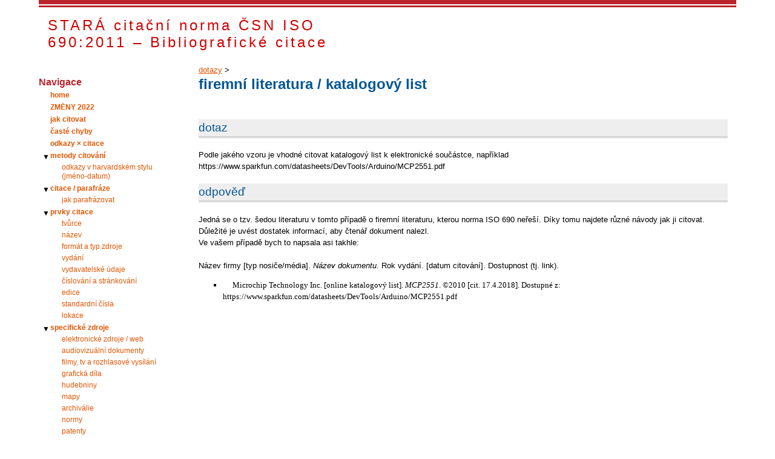

--- FILE ---
content_type: text/html; charset=UTF-8
request_url: https://www.iso690.zcu.cz/dotazy/firemni-literatura-katalogovy-list.html
body_size: 147429
content:
<!DOCTYPE html PUBLIC "-//W3C//DTD XHTML 1.0 Transitional//EN" "http://www.w3.org/TR/xhtml1/DTD/xhtml1-transitional.dtd">
<html xmlns="http://www.w3.org/1999/xhtml" itemscope="" itemtype="http://schema.org/WebPage"><head><meta http-equiv="content-type" content="text/html; charset=UTF-8" /><meta http-equiv="X-UA-Compatible" content="chrome=1" /><script type="text/javascript">/* Copyright 2008 Google. */ (function() { /*

Copyright The Closure Library Authors.
SPDX-License-Identifier: Apache-2.0
*/
(function(){function e(g){this.t={};this.tick=function(h,k,f){this.t[h]=[void 0!=f?f:(new Date).getTime(),k];if(void 0==f)try{window.console.timeStamp("CSI/"+h)}catch(m){}};this.getStartTickTime=function(){return this.t.start[0]};this.tick("start",null,g)}var a;if(window.performance)var d=(a=window.performance.timing)&&a.responseStart;var l=0<d?new e(d):new e;window.jstiming={Timer:e,load:l};if(a){var b=a.navigationStart;0<b&&d>=b&&(window.jstiming.srt=d-b)}if(a){var c=window.jstiming.load;0<b&&d>=
b&&(c.tick("_wtsrt",void 0,b),c.tick("wtsrt_","_wtsrt",d),c.tick("tbsd_","wtsrt_"))}try{a=null,window.chrome&&window.chrome.csi&&(a=Math.floor(window.chrome.csi().pageT),c&&0<b&&(c.tick("_tbnd",void 0,window.chrome.csi().startE),c.tick("tbnd_","_tbnd",b))),null==a&&window.gtbExternal&&(a=window.gtbExternal.pageT()),null==a&&window.external&&(a=window.external.pageT,c&&0<b&&(c.tick("_tbnd",void 0,window.external.startE),c.tick("tbnd_","_tbnd",b))),a&&(window.jstiming.pt=a)}catch(g){}})(); })()
</script><link rel="shortcut icon" type="image/x-icon" href="//www.google.com/images/icons/product/sites-16.ico" /><link rel="apple-touch-icon" href="../system/app/images/apple-touch-icon.png.html" type="image/png" /><script type="text/javascript">/* Copyright 2008 Google. */ (function() { function d(a){return document.getElementById(a)}window.byId=d;function g(a){return a.replace(/^\s+|\s+$/g,"")}window.trim=g;var h=[],k=0;window.JOT_addListener=function(a,b,c){var f=new String(k++);a={eventName:a,handler:b,compId:c,key:f};h.push(a);return f};window.JOT_removeListenerByKey=function(a){for(var b=0;b<h.length;b++)if(h[b].key==a){h.splice(b,1);break}};window.JOT_removeAllListenersForName=function(a){for(var b=0;b<h.length;b++)h[b].eventName==a&&h.splice(b,1)};
window.JOT_postEvent=function(a,b,c){var f={eventName:a,eventSrc:b||{},payload:c||{}};if(window.JOT_fullyLoaded)for(b=h.length,c=0;c<b&&c<h.length;c++){var e=h[c];e&&e.eventName==a&&(f.listenerCompId=e.compId||"",(e="function"==typeof e.handler?e.handler:window[e.handler])&&e(f))}else window.JOT_delayedEvents.push({eventName:a,eventSrc:b,payload:c})};window.JOT_delayedEvents=[];window.JOT_fullyLoaded=!1;
window.JOT_formatRelativeToNow=function(a,b){a=((new Date).getTime()-a)/6E4;if(1440<=a||0>a)return null;var c=0;60<=a&&(a/=60,c=2);2<=a&&c++;return b?window.JOT_siteRelTimeStrs[c].replace("__duration__",Math.floor(a)):window.JOT_userRelTimeStrs[c].replace("__duration__",Math.floor(a))}; })()
</script><style type="text/css">/* Copyright 2020 Google Inc. All Rights Reserved. */
.goog-tab{position:relative;padding:4px 8px;color:#00c;text-decoration:underline;cursor:default}.goog-tab-bar-top .goog-tab{margin:1px 4px 0 0;border-bottom:0;float:left}.goog-tab-bar-top:after,.goog-tab-bar-bottom:after{content:" ";display:block;height:0;clear:both;visibility:hidden}.goog-tab-bar-bottom .goog-tab{margin:0 4px 1px 0;border-top:0;float:left}.goog-tab-bar-start .goog-tab{margin:0 0 4px 1px;border-right:0}.goog-tab-bar-end .goog-tab{margin:0 1px 4px 0;border-left:0}.goog-tab-hover{background:#eee}.goog-tab-disabled{color:#666}.goog-tab-selected{color:#000;background:#fff;text-decoration:none;font-weight:bold;border:1px solid #6b90da}.goog-tab-bar-top{padding-top:5px!important;padding-left:5px!important;border-bottom:1px solid #6b90da!important}.goog-tab-bar-top .goog-tab-selected{top:1px;margin-top:0;padding-bottom:5px}.goog-tab-bar-bottom .goog-tab-selected{top:-1px;margin-bottom:0;padding-top:5px}.goog-tab-bar-start .goog-tab-selected{left:1px;margin-left:0;padding-right:9px}.goog-tab-bar-end .goog-tab-selected{left:-1px;margin-right:0;padding-left:9px}.goog-tab-bar{margin:0;border:0;padding:0;list-style:none;cursor:default;outline:none;background:#ebeff9}.goog-tab-bar-clear{clear:both;height:0;overflow:hidden}.goog-tab-bar-start{float:left}.goog-tab-bar-end{float:right}* html .goog-tab-bar-start{margin-right:-3px}* html .goog-tab-bar-end{margin-left:-3px}.goog-inline-block{position:relative;display:-moz-inline-box;display:inline-block}* html .goog-inline-block{display:inline}*:first-child+html .goog-inline-block{display:inline}.jfk-checkbox{-webkit-border-radius:1px;-moz-border-radius:1px;border-radius:1px;background-color:rgba(255,255,255,.05);border:1px solid #c6c6c6;border:1px solid rgba(155,155,155,.57);font-size:1px;height:11px;margin:0px 4px 0px 1px;outline:0;vertical-align:text-bottom;width:11px}.jfk-checkbox-undetermined{background-color:#fff;background-color:rgba(255,255,255,.65)}.jfk-checkbox-checked{background-color:#fff;background-color:rgba(255,255,255,.65)}.jfk-checkbox-hover{-webkit-box-shadow:inset 0px 1px 1px rgba(0,0,0,.1);-moz-box-shadow:inset 0px 1px 1px rgba(0,0,0,.1);box-shadow:inset 0px 1px 1px rgba(0,0,0,.1);border:1px solid #b2b2b2}.jfk-checkbox-active{background-color:#ebebeb}.jfk-checkbox-focused{border:1px solid #4d90fe}.jfk-checkbox-clearOutline.jfk-checkbox-focused{border:1px solid #c6c6c6;border:1px solid rgba(155,155,155,.57)}.jfk-checkbox-disabled,.jfk-checkbox-clearOutline.jfk-checkbox-disabled{background-color:#fff;border:1px solid #f1f1f1;cursor:default}.jfk-checkbox-checkmark{height:15px;outline:0;width:15px;left:0;position:relative;top:-3px}.jfk-checkbox-undetermined .jfk-checkbox-checkmark{background:url(//ssl.gstatic.com/ui/v1/menu/checkmark-partial.png) no-repeat -5px -3px;background-image:-webkit-image-set(url(//ssl.gstatic.com/ui/v1/menu/checkmark-partial.png) 1x,url(//ssl.gstatic.com/ui/v1/menu/checkmark-partial_2x.png) 2x)}.jfk-checkbox-checked .jfk-checkbox-checkmark{background:url(//ssl.gstatic.com/ui/v1/menu/checkmark.png) no-repeat -5px -3px;background-image:-webkit-image-set(url(//ssl.gstatic.com/ui/v1/menu/checkmark.png) 1x,url(//ssl.gstatic.com/ui/v1/menu/checkmark_2x.png) 2x)}.goog-modalpopup,.modal-dialog{-webkit-box-shadow:0 4px 16px rgba(0,0,0,.2);-moz-box-shadow:0 4px 16px rgba(0,0,0,.2);box-shadow:0 4px 16px rgba(0,0,0,.2);background:#fff;background-clip:padding-box;border:1px solid #acacac;border:1px solid rgba(0,0,0,.333);outline:0;position:absolute}.goog-modalpopup-bg,.modal-dialog-bg{background:#fff;left:0;position:absolute;top:0}div.goog-modalpopup-bg,div.modal-dialog-bg{filter:alpha(opacity=75);-moz-opacity:.75;opacity:.75}.goog-menu{-webkit-border-radius:0;-moz-border-radius:0;border-radius:0;-webkit-box-shadow:0 2px 4px rgba(0,0,0,0.2);-moz-box-shadow:0 2px 4px rgba(0,0,0,0.2);box-shadow:0 2px 4px rgba(0,0,0,0.2);-webkit-transition:opacity 0.218s;-moz-transition:opacity 0.218s;-o-transition:opacity 0.218s;transition:opacity 0.218s;background:#fff;border:1px solid #ccc;border:1px solid rgba(0,0,0,.2);cursor:default;font-size:13px;margin:0;outline:none;padding:6px 0;position:absolute}.goog-flat-menu-button{-webkit-border-radius:2px;-moz-border-radius:2px;border-radius:2px;background-color:#f5f5f5;background-image:-webkit-linear-gradient(top,#f5f5f5,#f1f1f1);background-image:-moz-linear-gradient(top,#f5f5f5,#f1f1f1);background-image:-ms-linear-gradient(top,#f5f5f5,#f1f1f1);background-image:-o-linear-gradient(top,#f5f5f5,#f1f1f1);background-image:linear-gradient(top,#f5f5f5,#f1f1f1);border:1px solid #dcdcdc;color:#444;cursor:default;font-size:11px;font-weight:bold;line-height:27px;list-style:none;margin:0 2px;min-width:46px;outline:none;padding:0 18px 0 6px;text-align:center;text-decoration:none}.goog-flat-menu-button-disabled{background-color:#fff;border-color:#f3f3f3;color:#b8b8b8}.goog-flat-menu-button.goog-flat-menu-button-hover{background-color:#f8f8f8;background-image:-webkit-linear-gradient(top,#f8f8f8,#f1f1f1);background-image:-moz-linear-gradient(top,#f8f8f8,#f1f1f1);background-image:-ms-linear-gradient(top,#f8f8f8,#f1f1f1);background-image:-o-linear-gradient(top,#f8f8f8,#f1f1f1);background-image:linear-gradient(top,#f8f8f8,#f1f1f1);-webkit-box-shadow:0 1px 1px rgba(0,0,0,.1);-moz-box-shadow:0 1px 1px rgba(0,0,0,.1);box-shadow:0 1px 1px rgba(0,0,0,.1);border-color:#c6c6c6;color:#333}.goog-flat-menu-button.goog-flat-menu-button-focused{border-color:#4d90fe}.goog-flat-menu-button.goog-flat-menu-button-open,.goog-flat-menu-button.goog-flat-menu-button-active{-webkit-box-shadow:inset 0 1px 2px rgba(0,0,0,.1);-moz-box-shadow:inset 0 1px 2px rgba(0,0,0,.1);box-shadow:inset 0 1px 2px rgba(0,0,0,.1);background-color:#eee;background-image:-webkit-linear-gradient(top,#eee,#e0e0e0);background-image:-moz-linear-gradient(top,#eee,#e0e0e0);background-image:-ms-linear-gradient(top,#eee,#e0e0e0);background-image:-o-linear-gradient(top,#eee,#e0e0e0);background-image:linear-gradient(top,#eee,#e0e0e0);border:1px solid #ccc;color:#333;z-index:2}.goog-flat-menu-button-caption{vertical-align:top;white-space:nowrap}.goog-flat-menu-button-dropdown{border-color:#777 transparent;border-style:solid;border-width:4px 4px 0 4px;height:0;width:0;position:absolute;right:5px;top:12px}.goog-flat-menu-button .goog-flat-menu-button-img{margin-top:-3px;opacity:.55;vertical-align:middle}.goog-flat-menu-button-active .goog-flat-menu-button-img,.goog-flat-menu-button-open .goog-flat-menu-button-img,.goog-flat-menu-button-selected .goog-flat-menu-button-img,.goog-flat-menu-button-hover .goog-flat-menu-button-img{opacity:0.9}.goog-flat-menu-button-active .goog-flat-menu-button-dropdown,.goog-flat-menu-button-open .goog-flat-menu-button-dropdown,.goog-flat-menu-button-selected .goog-flat-menu-button-dropdown,.goog-flat-menu-button-hover .goog-flat-menu-button-dropdown{border-color:#595959 transparent}.goog-flat-menu-button-left,.goog-flat-menu-button-right{z-index:1}.goog-flat-menu-button-left.goog-flat-menu-button-disabled{z-index:0}.goog-flat-menu-button-right:focus,.goog-flat-menu-button-hover.goog-flat-menu-button-collapse-right{z-index:2}.goog-flat-menu-button-left:focus,.goog-flat-menu-button-hover.goog-flat-menu-button-collapse-left{z-index:2}.goog-flat-menu-button-collapse-left{margin-left:-1px;-moz-border-radius-bottomleft:0;-moz-border-radius-topleft:0;-webkit-border-bottom-left-radius:0;-webkit-border-top-left-radius:0;border-bottom-left-radius:0;border-top-left-radius:0;min-width:0;padding-left:0;vertical-align:top}.goog-flat-menu-button-collapse-right{margin-right:0px;-moz-border-radius-topright:0;-moz-border-radius-bottomright:0;-webkit-border-top-right-radius:0;-webkit-border-bottom-right-radius:0;border-top-right-radius:0;border-bottom-right-radius:0}.goog-menuitem,.goog-tristatemenuitem,.goog-filterobsmenuitem{position:relative;color:#333;cursor:pointer;list-style:none;margin:0;padding:6px 8em 6px 30px;white-space:nowrap}.goog-menu-nocheckbox .goog-menuitem,.goog-menu-noicon .goog-menuitem{padding-left:16px;vertical-align:middle}.goog-menu-noaccel .goog-menuitem{padding-right:44px}.goog-menuitem-disabled{cursor:default}.goog-menuitem-disabled .goog-menuitem-accel,.goog-menuitem-disabled .goog-menuitem-content{color:#ccc!important}.goog-menuitem-disabled .goog-menuitem-icon{filter:alpha(opacity=30);opacity:0.3}.goog-menuitem-highlight,.goog-menuitem-hover{background-color:#eee;border-color:#eee;border-style:dotted;border-width:1px 0;padding-top:5px;padding-bottom:5px}.goog-menuitem-highlight .goog-menuitem-content,.goog-menuitem-hover .goog-menuitem-content{color:#333}.goog-menuitem-checkbox,.goog-menuitem-icon{background-repeat:no-repeat;height:21px;left:3px;position:absolute;right:auto;top:3px;vertical-align:middle;width:21px}.goog-option-selected{background-image:url(//ssl.gstatic.com/ui/v1/menu/checkmark.png);background-repeat:no-repeat;background-position:left center}.goog-option-selected .goog-menuitem-content{color:#333}.goog-menuitem-accel{color:#777;direction:ltr;left:auto;padding:0 6px;position:absolute;right:0;text-align:right}.goog-menuitem-mnemonic-hint{text-decoration:underline}.goog-menuitem-mnemonic-separator{color:#777;font-size:12px;padding-left:4px}.goog-menuseparator{border-top:1px solid #ebebeb;margin-top:6px;margin-bottom:6px}.jfk-select .goog-flat-menu-button-caption{overflow:hidden;width:100%}.jfk-select .goog-flat-menu-button-dropdown{background:url(//ssl.gstatic.com/ui/v1/disclosure/grey-disclosure-arrow-up-down.png) center no-repeat;border:none;height:11px;margin-top:-4px;width:7px}.jfk-radiobutton{display:inline-block;outline:none;padding:5px 7px;position:relative}.jfk-radiobutton-radio{-webkit-border-radius:50%;-moz-border-radius:50%;border-radius:50%;-webkit-box-sizing:border-box;-moz-box-sizing:border-box;box-sizing:border-box;background:url(//ssl.gstatic.com/ui/v1/radiobutton/unchecked.png) -3px -3px;background:rgba(255,255,255,0);border:1px solid rgba(198,198,198,1);height:15px;left:7px;margin:0;outline:none;position:absolute;text-align:left;top:6px;width:15px}.jfk-radiobutton:active .jfk-radiobutton-radio{background:rgba(235,235,235,1);border-color:rgba(182,182,182,1)}.jfk-radiobutton:hover .jfk-radiobutton-radio{-webkit-box-shadow:inset 0 1px 1px rgba(0,0,0,.1);-moz-box-shadow:inset 0 1px 1px rgba(0,0,0,.1);box-shadow:inset 0 1px 1px rgba(0,0,0,.1);border-color:rgba(182,182,182,1)}.jfk-radiobutton:focus .jfk-radiobutton-radio{border-color:rgba(77,144,254,1)}.jfk-radiobutton-checked .jfk-radiobutton-radio{background:url(//ssl.gstatic.com/ui/v1/radiobutton/checked.png) -3px -3px;background:rgba(255,255,255,0)}.jfk-radiobutton.jfk-radiobutton:focus .jfk-radiobutton-radio{background:url(//ssl.gstatic.com/ui/v1/radiobutton/unchecked_focused.png) -3px -3px;background:rgba(255,255,255,0)}.jfk-radiobutton-checked.jfk-radiobutton:focus .jfk-radiobutton-radio{background:url(//ssl.gstatic.com/ui/v1/radiobutton/checked_focused.png) -3px -3px;background:rgba(255,255,255,0)}.jfk-radiobutton-checked .jfk-radiobutton-radio::after{-webkit-border-radius:50%;-moz-border-radius:50%;border-radius:50%;background:rgba(96,96,96,1);border:2px solid #606060;box-sizing:border-box;content:'';display:block;height:7px;left:3px;position:relative;top:3px;width:7px}.jfk-radiobutton .jfk-radiobutton-label{display:block;cursor:default;margin-left:22px}.jfk-radiobutton-disabled .jfk-radiobutton-radio{background:url(//ssl.gstatic.com/ui/v1/radiobutton/unchecked-disabled.png) -3px -3px;background:rgba(255,255,255,0);border-color:rgba(241,241,241,1)}.jfk-radiobutton-disabled.jfk-radiobutton-checked .jfk-radiobutton-radio{background:url(//ssl.gstatic.com/ui/v1/radiobutton/checked-disabled.png) -3px -3px;background:rgba(255,255,255,0)}.jfk-radiobutton-disabled.jfk-radiobutton-checked .jfk-radiobutton-radio::after{background:rgba(184,184,184,1)}.jfk-radiobutton-disabled .jfk-radiobutton-label{color:rgb(184,184,184)}.jfk-radiobutton-disabled:active .jfk-radiobutton-radio,.jfk-radiobutton-disabled:hover .jfk-radiobutton-radio{-webkit-box-shadow:none;-moz-box-shadow:none;box-shadow:none;background:rgba(255,255,255,1);border-color:rgba(241,241,241,1)}.jfk-colormenu.goog-menu{padding:0}.jfk-palette{cursor:default;outline:none}.jfk-palette-table{empty-cells:show;margin:16px}.jfk-palette-cell{border:1px solid transparent;cursor:pointer;margin:0;position:relative}.jfk-palette-cell-hover{border:1px solid #000}.jfk-palette-cell-selected{outline:1px solid #000}.jfk-palette-colorswatch{height:16px;width:16px}.jfk-palette-cell-selected>.jfk-palette-colorswatch{background:url(//ssl.gstatic.com/ui/v1/colorpicker/checkmark.png) no-repeat 50% 50%}.jfk-colorwell{border:1px solid #d9d9d9}.picker-frame{width:100%;height:100%;border:0;overflow:hidden}.picker.modal-dialog-bg{position:absolute;top:0;left:0;background-color:#fff}.picker.modal-dialog{position:absolute;top:0;left:0;background-color:#fff;border:1px solid #acacac;width:auto;padding:0;z-index:1001;overflow:auto;-moz-box-shadow:rgba(0,0,0,.2) 0 4px 16px;-webkit-box-shadow:rgba(0,0,0,.2) 0 4px 16px;box-shadow:rgba(0,0,0,.2) 0 4px 16px;-webkit-transition:top .5s ease-in-out;-moz-transition:top .5s ease-in-out;-o-transition:top .5s ease-in-out;transition:top .5s ease-in-out}.picker-min{position:absolute;z-index:1002}.picker.modal-dialog-content{font-size:0;padding:0}.picker.modal-dialog-title{height:0;margin:0}.picker.modal-dialog-title-text{display:none}.picker.modal-dialog-buttons{display:none}.goog-palette{cursor:default;outline:none}.goog-palette-table{border:1px solid #666;border-collapse:collapse;margin:5px}.goog-palette-cell{border:0;border-right:1px solid #666;cursor:pointer;height:18px;margin:0;text-align:center;vertical-align:middle;width:18px}.goog-palette-cell .goog-palette-colorswatch{border:none;font-size:x-small;height:18px;position:relative;width:18px}.goog-palette-cell-hover .goog-palette-colorswatch{border:1px solid #fff;height:16px;width:16px}.goog-palette-cell-selected .goog-palette-colorswatch{background:url(//ssl.gstatic.com/editor/editortoolbar.png) no-repeat -368px 0;border:1px solid #333;color:#fff;font-weight:bold;height:16px;width:16px}.goog-palette-customcolor{background-color:#fafafa;border:1px solid #eee;color:#666;font-size:x-small;height:15px;position:relative;width:15px}.goog-palette-cell-hover .goog-palette-customcolor{background-color:#fee;border:1px solid #f66;color:#f66}.goog-menu-button{background:#ddd url(//ssl.gstatic.com/editor/button-bg.png) repeat-x top left;border:0;color:#000;cursor:pointer;list-style:none;margin:2px;outline:none;padding:0;text-decoration:none;vertical-align:middle}.goog-menu-button-outer-box,.goog-menu-button-inner-box{border-style:solid;border-color:#aaa;vertical-align:top}.goog-menu-button-outer-box{margin:0;border-width:1px 0;padding:0}.goog-menu-button-inner-box{margin:0 -1px;border-width:0 1px;padding:3px 4px}* html .goog-menu-button-inner-box{left:-1px}* html .goog-menu-button-rtl .goog-menu-button-outer-box{left:-1px;right:auto}* html .goog-menu-button-rtl .goog-menu-button-inner-box{right:auto}*:first-child+html .goog-menu-button-inner-box{left:-1px}*:first-child+html .goog-menu-button-rtl .goog-menu-button-inner-box{left:1px;right:auto}::root .goog-menu-button,::root .goog-menu-button-outer-box,::root .goog-menu-button-inner-box{line-height:0}::root .goog-menu-button-caption,::root .goog-menu-button-dropdown{line-height:normal}.goog-menu-button-disabled{background-image:none!important;opacity:0.3;-moz-opacity:0.3;filter:alpha(opacity=30)}.goog-menu-button-disabled .goog-menu-button-outer-box,.goog-menu-button-disabled .goog-menu-button-inner-box,.goog-menu-button-disabled .goog-menu-button-caption,.goog-menu-button-disabled .goog-menu-button-dropdown{color:#333!important;border-color:#999!important}* html .goog-menu-button-disabled{margin:2px 1px!important;padding:0 1px!important}*:first-child+html .goog-menu-button-disabled{margin:2px 1px!important;padding:0 1px!important}.goog-menu-button-hover .goog-menu-button-outer-box,.goog-menu-button-hover .goog-menu-button-inner-box{border-color:#9cf #69e #69e #7af!important}.goog-menu-button-active,.goog-menu-button-open{background-color:#bbb;background-position:bottom left}.goog-menu-button-focused .goog-menu-button-outer-box,.goog-menu-button-focused .goog-menu-button-inner-box{border-color:orange}.goog-menu-button-caption{padding:0 4px 0 0;vertical-align:top}.goog-menu-button-dropdown{height:15px;width:7px;background:url(//ssl.gstatic.com/editor/editortoolbar.png) no-repeat -388px 0;vertical-align:top}.goog-menu-button-collapse-right,.goog-menu-button-collapse-right .goog-menu-button-outer-box,.goog-menu-button-collapse-right .goog-menu-button-inner-box{margin-right:0}.goog-menu-button-collapse-left,.goog-menu-button-collapse-left .goog-menu-button-outer-box,.goog-menu-button-collapse-left .goog-menu-button-inner-box{margin-left:0}.goog-menu-button-collapse-left .goog-menu-button-inner-box{border-left:1px solid #fff}.goog-menu-button-collapse-left.goog-menu-button-checked .goog-menu-button-inner-box{border-left:1px solid #ddd}.goog-color-menu-button-indicator{border-bottom:4px solid #f0f0f0}.goog-color-menu-button .goog-menu-button-inner-box,.goog-toolbar-color-menu-button .goog-toolbar-menu-button-inner-box{padding-top:2px!important;padding-bottom:2px!important}.goog-custom-button{margin:2px;border:0;padding:0;font-family:Arial,sans-serif;color:#000;background:#ddd url(//ssl.gstatic.com/editor/button-bg.png) repeat-x top left;text-decoration:none;list-style:none;vertical-align:middle;cursor:default;outline:none}.goog-custom-button-outer-box,.goog-custom-button-inner-box{border-style:solid;border-color:#aaa;vertical-align:top}.goog-custom-button-outer-box{margin:0;border-width:1px 0;padding:0}.goog-custom-button-inner-box{margin:0 -1px;border-width:0 1px;padding:3px 4px;white-space:nowrap}* html .goog-custom-button-inner-box{left:-1px}* html .goog-custom-button-rtl .goog-custom-button-outer-box{left:-1px}* html .goog-custom-button-rtl .goog-custom-button-inner-box{right:auto}*:first-child+html .goog-custom-button-inner-box{left:-1px}*:first-child+html .goog-custom-button-rtl .goog-custom-button-inner-box{left:1px}::root .goog-custom-button,::root .goog-custom-button-outer-box{line-height:0}::root .goog-custom-button-inner-box{line-height:normal}.goog-custom-button-disabled{background-image:none!important;opacity:0.3;-moz-opacity:0.3;filter:alpha(opacity=30)}.goog-custom-button-disabled .goog-custom-button-outer-box,.goog-custom-button-disabled .goog-custom-button-inner-box{color:#333!important;border-color:#999!important}* html .goog-custom-button-disabled{margin:2px 1px!important;padding:0 1px!important}*:first-child+html .goog-custom-button-disabled{margin:2px 1px!important;padding:0 1px!important}.goog-custom-button-hover .goog-custom-button-outer-box,.goog-custom-button-hover .goog-custom-button-inner-box{border-color:#9cf #69e #69e #7af!important}.goog-custom-button-active,.goog-custom-button-checked{background-color:#bbb;background-position:bottom left}.goog-custom-button-focused .goog-custom-button-outer-box,.goog-custom-button-focused .goog-custom-button-inner-box{border-color:orange}.goog-custom-button-collapse-right,.goog-custom-button-collapse-right .goog-custom-button-outer-box,.goog-custom-button-collapse-right .goog-custom-button-inner-box{margin-right:0}.goog-custom-button-collapse-left,.goog-custom-button-collapse-left .goog-custom-button-outer-box,.goog-custom-button-collapse-left .goog-custom-button-inner-box{margin-left:0}.goog-custom-button-collapse-left .goog-custom-button-inner-box{border-left:1px solid #fff}.goog-custom-button-collapse-left.goog-custom-button-checked .goog-custom-button-inner-box{border-left:1px solid #ddd}* html .goog-custom-button-collapse-left .goog-custom-button-inner-box{left:0}*:first-child+html .goog-custom-button-collapse-left .goog-custom-button-inner-box{left:0}.goog-dimension-picker{font-size:18px;padding:4px}.goog-dimension-picker div{position:relative}.goog-dimension-picker div.goog-dimension-picker-highlighted{left:0;overflow:hidden;position:absolute;top:0}.goog-dimension-picker-unhighlighted{}.goog-dimension-picker-status{font-size:10pt;text-align:center}.goog-dimension-picker div.goog-dimension-picker-mousecatcher{left:0;position:absolute!important;top:0}.goog-flat-button{position:relative;margin:2px;border:1px solid #000;padding:2px 6px;font:normal 13px "Trebuchet MS",Tahoma,Arial,sans-serif;color:#fff;background-color:#8c2425;cursor:pointer;outline:none}.goog-flat-button-disabled{border-color:#888;color:#888;background-color:#ccc;cursor:default}.goog-flat-button-hover{border-color:#8c2425;color:#8c2425;background-color:#eaa4a5}.goog-flat-button-active,.goog-flat-button-selected,.goog-flat-button-checked{border-color:#5b4169;color:#5b4169;background-color:#d1a8ea}.goog-flat-button-focused{border-color:#5b4169}.goog-flat-button-collapse-right{margin-right:0}.goog-flat-button-collapse-left{margin-left:0;border-left:none}.goog-flat-menu-button{background-color:#fff;border:1px solid #c9c9c9;color:#333;cursor:pointer;font:normal 95%;list-style:none;margin:0 2px;outline:none;padding:1px 4px;position:relative;text-decoration:none;vertical-align:middle}.goog-flat-menu-button-disabled *{border-color:#ccc;color:#999;cursor:default}.goog-flat-menu-button-hover{border-color:#9cf #69e #69e #7af!important}.goog-flat-menu-button-active{background-color:#bbb;background-position:bottom left}.goog-flat-menu-button-focused{border-color:#bbb}.goog-flat-menu-button-caption{padding-right:10px;vertical-align:top}.goog-flat-menu-button-dropdown{background:url(//ssl.gstatic.com/editor/editortoolbar.png) no-repeat -388px 0;position:absolute;right:2px;top:0;vertical-align:top;width:7px}.goog-menuseparator{border-top:1px solid #ccc;margin:4px 0;padding:0}.goog-date-picker,.goog-date-picker th,.goog-date-picker td{font:13px Arial,sans-serif}.goog-date-picker{-moz-user-focus:normal;-moz-user-select:none;position:relative;border:1px solid #000;float:left;padding:2px;color:#000;background:#c3d9ff;cursor:default}.goog-date-picker th{text-align:center}.goog-date-picker td{text-align:center;vertical-align:middle;padding:1px 3px}.goog-date-picker-menu{position:absolute;background:threedface;border:1px solid gray;-moz-user-focus:normal;z-index:1;outline:none}.goog-date-picker-menu ul{list-style:none;margin:0px;padding:0px}.goog-date-picker-menu ul li{cursor:default}.goog-date-picker-menu-selected{background:#ccf}.goog-date-picker th{font-size:.9em}.goog-date-picker td div{float:left}.goog-date-picker button{padding:0px;margin:1px 0;border:0;color:#20c;font-weight:bold;background:transparent}.goog-date-picker-date{background:#fff}.goog-date-picker-week,.goog-date-picker-wday{padding:1px 3px;border:0;border-color:#a2bbdd;border-style:solid}.goog-date-picker-week{border-right-width:1px}.goog-date-picker-wday{border-bottom-width:1px}.goog-date-picker-head td{text-align:center}td.goog-date-picker-today-cont{text-align:center}td.goog-date-picker-none-cont{text-align:center}.goog-date-picker-month{min-width:11ex;white-space:nowrap}.goog-date-picker-year{min-width:6ex;white-space:nowrap}.goog-date-picker-monthyear{white-space:nowrap}.goog-date-picker table{border-collapse:collapse}.goog-date-picker-other-month{color:#888}.goog-date-picker-wkend-start,.goog-date-picker-wkend-end{background:#eee}td.goog-date-picker-selected{background:#c3d9ff}.goog-date-picker-today{background:#9ab;font-weight:bold!important;border-color:#246 #9bd #9bd #246;color:#fff}.goog-date-picker{position:absolute}.goog-submenu-arrow{color:#000;left:auto;padding-right:6px;position:absolute;right:0;text-align:right}.goog-menuitem-rtl .goog-submenu-arrow{text-align:left;left:0;right:auto;padding-left:6px}.goog-menuitem-disabled .goog-submenu-arrow{color:#ccc}.jfk-button{-webkit-border-radius:2px;-moz-border-radius:2px;border-radius:2px;cursor:default;font-size:11px;font-weight:bold;text-align:center;white-space:nowrap;margin-right:16px;height:27px;line-height:27px;min-width:54px;outline:0px;padding:0 8px}.jfk-button-hover{-webkit-box-shadow:0 1px 1px rgba(0,0,0,.1);-moz-box-shadow:0 1px 1px rgba(0,0,0,.1);box-shadow:0 1px 1px rgba(0,0,0,.1)}.jfk-button-selected{-webkit-box-shadow:inset 0px 1px 2px rgba(0,0,0,0.1);-moz-box-shadow:inset 0px 1px 2px rgba(0,0,0,0.1);box-shadow:inset 0px 1px 2px rgba(0,0,0,0.1)}.jfk-button .jfk-button-img{margin-top:-3px;vertical-align:middle}.jfk-button-label{margin-left:5px}.jfk-button-narrow{min-width:34px;padding:0}.jfk-button-collapse-left,.jfk-button-collapse-right{z-index:1}.jfk-button-collapse-left.jfk-button-disabled{z-index:0}.jfk-button-checked.jfk-button-collapse-left,.jfk-button-checked.jfk-button-collapse-right{z-index:2}.jfk-button-collapse-left:focus,.jfk-button-collapse-right:focus,.jfk-button-hover.jfk-button-collapse-left,.jfk-button-hover.jfk-button-collapse-right{z-index:3}.jfk-button-collapse-left{margin-left:-1px;-moz-border-radius-bottomleft:0;-moz-border-radius-topleft:0;-webkit-border-bottom-left-radius:0;-webkit-border-top-left-radius:0;border-bottom-left-radius:0;border-top-left-radius:0}.jfk-button-collapse-right{margin-right:0px;-moz-border-radius-topright:0;-moz-border-radius-bottomright:0;-webkit-border-top-right-radius:0;-webkit-border-bottom-right-radius:0;border-top-right-radius:0;border-bottom-right-radius:0}.jfk-button.jfk-button-disabled:active{-webkit-box-shadow:none;-moz-box-shadow:none;box-shadow:none}.jfk-button-action{-webkit-box-shadow:none;-moz-box-shadow:none;box-shadow:none;background-color:#4d90fe;background-image:-webkit-linear-gradient(top,#4d90fe,#4787ed);background-image:-moz-linear-gradient(top,#4d90fe,#4787ed);background-image:-ms-linear-gradient(top,#4d90fe,#4787ed);background-image:-o-linear-gradient(top,#4d90fe,#4787ed);background-image:linear-gradient(top,#4d90fe,#4787ed);border:1px solid #3079ed;color:#fff}.jfk-button-action.jfk-button-hover{-webkit-box-shadow:none;-moz-box-shadow:none;box-shadow:none;background-color:#357ae8;background-image:-webkit-linear-gradient(top,#4d90fe,#357ae8);background-image:-moz-linear-gradient(top,#4d90fe,#357ae8);background-image:-ms-linear-gradient(top,#4d90fe,#357ae8);background-image:-o-linear-gradient(top,#4d90fe,#357ae8);background-image:linear-gradient(top,#4d90fe,#357ae8);border:1px solid #2f5bb7;border-bottom-color:#2f5bb7}.jfk-button-action:focus{-webkit-box-shadow:inset 0 0 0 1px #fff;-moz-box-shadow:inset 0 0 0 1px #fff;box-shadow:inset 0 0 0 1px #fff;border:1px solid #fff;border:rgba(0,0,0,0) solid 1px;outline:1px solid #4d90fe;outline:rgba(0,0,0,0) 0}.jfk-button-action.jfk-button-clear-outline{-webkit-box-shadow:none;-moz-box-shadow:none;box-shadow:none;outline:none}.jfk-button-action:active{-webkit-box-shadow:inset 0 1px 2px rgba(0,0,0,0.3);-moz-box-shadow:inset 0 1px 2px rgba(0,0,0,0.3);box-shadow:inset 0 1px 2px rgba(0,0,0,0.3);background:#357ae8;border:1px solid #2f5bb7;border-top:1px solid #2f5bb7}.jfk-button-action.jfk-button-disabled{background:#4d90fe;filter:alpha(opacity=50);opacity:0.5}.jfk-button-contrast{-webkit-box-shadow:none;-moz-box-shadow:none;box-shadow:none;background-color:#f5f5f5;background-image:-webkit-linear-gradient(top,#f5f5f5,#f1f1f1);background-image:-moz-linear-gradient(top,#f5f5f5,#f1f1f1);background-image:-ms-linear-gradient(top,#f5f5f5,#f1f1f1);background-image:-o-linear-gradient(top,#f5f5f5,#f1f1f1);background-image:linear-gradient(top,#f5f5f5,#f1f1f1);color:#444;border:1px solid #dcdcdc;border:1px solid rgba(0,0,0,0.1)}.jfk-button-contrast.jfk-button-hover,.jfk-button-contrast.jfk-button-clear-outline.jfk-button-hover{-webkit-box-shadow:none;-moz-box-shadow:none;box-shadow:none;background-color:#f8f8f8;background-image:-webkit-linear-gradient(top,#f8f8f8,#f1f1f1);background-image:-moz-linear-gradient(top,#f8f8f8,#f1f1f1);background-image:-ms-linear-gradient(top,#f8f8f8,#f1f1f1);background-image:-o-linear-gradient(top,#f8f8f8,#f1f1f1);background-image:linear-gradient(top,#f8f8f8,#f1f1f1);border:1px solid #c6c6c6;color:#333}.jfk-button-contrast:active,.jfk-button-contrast.jfk-button-hover:active{-webkit-box-shadow:inset 0 1px 2px rgba(0,0,0,.1);-moz-box-shadow:inset 0 1px 2px rgba(0,0,0,.1);box-shadow:inset 0 1px 2px rgba(0,0,0,.1);background:#f8f8f8}.jfk-button-contrast.jfk-button-selected,.jfk-button-contrast.jfk-button-clear-outline.jfk-button-selected{background-color:#eee;background-image:-webkit-linear-gradient(top,#f8f8f8,#f1f1f1);background-image:-moz-linear-gradient(top,#f8f8f8,#f1f1f1);background-image:-ms-linear-gradient(top,#f8f8f8,#f1f1f1);background-image:-o-linear-gradient(top,#f8f8f8,#f1f1f1);background-image:linear-gradient(top,#f8f8f8,#f1f1f1);border:1px solid #ccc;color:#333}.jfk-button-contrast.jfk-button-checked,.jfk-button-contrast.jfk-button-clear-outline.jfk-button-checked{-webkit-box-shadow:inset 0 1px 2px rgba(0,0,0,.1);-moz-box-shadow:inset 0 1px 2px rgba(0,0,0,.1);box-shadow:inset 0 1px 2px rgba(0,0,0,.1);background-color:#eee;background-image:-webkit-linear-gradient(top,#eee,#e0e0e0);background-image:-moz-linear-gradient(top,#eee,#e0e0e0);background-image:-ms-linear-gradient(top,#eee,#e0e0e0);background-image:-o-linear-gradient(top,#eee,#e0e0e0);background-image:linear-gradient(top,#eee,#e0e0e0);border:1px solid #ccc;color:#333}.jfk-button-contrast:focus{border:1px solid #4d90fe;outline:none}.jfk-button-contrast.jfk-button-clear-outline{border:1px solid #dcdcdc;outline:none}.jfk-button-contrast.jfk-button-disabled{background:#fff;border:1px solid #f3f3f3;border:1px solid rgba(0,0,0,0.05);color:#b8b8b8}.jfk-button-contrast .jfk-button-img{opacity:.55}.jfk-button-contrast.jfk-button-checked .jfk-button-img,.jfk-button-contrast.jfk-button-selected .jfk-button-img,.jfk-button-contrast.jfk-button-hover .jfk-button-img{opacity:0.9}.jfk-button-contrast.jfk-button-disabled .jfk-button-img{filter:alpha(opacity=33);opacity:0.333}.jfk-button-default{-webkit-box-shadow:none;-moz-box-shadow:none;box-shadow:none;background-color:#3d9400;background-image:-webkit-linear-gradient(top,#3d9400,#398a00);background-image:-moz-linear-gradient(top,#3d9400,#398a00);background-image:-ms-linear-gradient(top,#3d9400,#398a00);background-image:-o-linear-gradient(top,#3d9400,#398a00);background-image:linear-gradient(top,#3d9400,#398a00);border:1px solid #29691d;color:#fff;text-shadow:0px 1px rgba(0,0,0,0.1)}.jfk-button-default.jfk-button-hover{-webkit-box-shadow:none;-moz-box-shadow:none;box-shadow:none;background-color:#368200;background-image:-webkit-linear-gradient(top,#3d9400,#368200);background-image:-moz-linear-gradient(top,#3d9400,#368200);background-image:-ms-linear-gradient(top,#3d9400,#368200);background-image:-o-linear-gradient(top,#3d9400,#368200);background-image:linear-gradient(top,#3d9400,#368200);border:1px solid #2d6200;border-bottom:1px solid #2d6200;text-shadow:0px 1px rgba(0,0,0,0.3)}.jfk-button-default:focus{-webkit-box-shadow:inset 0 0 0 1px #fff;-moz-box-shadow:inset 0 0 0 1px #fff;box-shadow:inset 0 0 0 1px #fff;border:1px solid #fff;border:rgba(0,0,0,0) solid 1px;outline:1px solid #3d9400;outline:rgba(0,0,0,0) 0}.jfk-button-default.jfk-button-clear-outline{-webkit-box-shadow:none;-moz-box-shadow:none;box-shadow:none;outline:none}.jfk-button-default:active{-webkit-box-shadow:inset 0px 1px 2px rgba(0,0,0,0.3);-moz-box-shadow:inset 0px 1px 2px rgba(0,0,0,0.3);box-shadow:inset 0px 1px 2px rgba(0,0,0,0.3);background:#368200;border:1px solid #2d6200;border-top:1px solid #2d6200}.jfk-button-default.jfk-button-disabled{background:#3d9400;filter:alpha(opacity=50);opacity:0.5}.jfk-button-primary{-webkit-box-shadow:none;-moz-box-shadow:none;box-shadow:none;background-color:#d14836;background-image:-webkit-linear-gradient(top,#dd4b39,#d14836);background-image:-moz-linear-gradient(top,#dd4b39,#d14836);background-image:-ms-linear-gradient(top,#dd4b39,#d14836);background-image:-o-linear-gradient(top,#dd4b39,#d14836);background-image:linear-gradient(top,#dd4b39,#d14836);border:1px solid transparent;color:#fff;text-shadow:0px 1px rgba(0,0,0,0.1);text-transform:uppercase}.jfk-button-primary.jfk-button-hover{-webkit-box-shadow:0px 1px 1px rgba(0,0,0,0.2);-moz-box-shadow:0px 1px 1px rgba(0,0,0,0.2);box-shadow:0px 1px 1px rgba(0,0,0,0.2);background-color:#c53727;background-image:-webkit-linear-gradient(top,#dd4b39,#c53727);background-image:-moz-linear-gradient(top,#dd4b39,#c53727);background-image:-ms-linear-gradient(top,#dd4b39,#c53727);background-image:-o-linear-gradient(top,#dd4b39,#c53727);background-image:linear-gradient(top,#dd4b39,#c53727);border:1px solid #b0281a;border-bottom-color:#af301f}.jfk-button-primary:focus{-webkit-box-shadow:inset 0 0 0 1px #fff;-moz-box-shadow:inset 0 0 0 1px #fff;box-shadow:inset 0 0 0 1px #fff;border:1px solid #fff;border:rgba(0,0,0,0) solid 1px;outline:1px solid #d14836;outline:rgba(0,0,0,0) 0}.jfk-button-primary.jfk-button-clear-outline{-webkit-box-shadow:none;-moz-box-shadow:none;box-shadow:none;outline:none}.jfk-button-primary:active{-webkit-box-shadow:inset 0px 1px 2px rgba(0,0,0,0.3);-moz-box-shadow:inset 0px 1px 2px rgba(0,0,0,0.3);box-shadow:inset 0px 1px 2px rgba(0,0,0,0.3);background-color:#b0281a;background-image:-webkit-linear-gradient(top,#dd4b39,#b0281a);background-image:-moz-linear-gradient(top,#dd4b39,#b0281a);background-image:-ms-linear-gradient(top,#dd4b39,#b0281a);background-image:-o-linear-gradient(top,#dd4b39,#b0281a);background-image:linear-gradient(top,#dd4b39,#b0281a);border:1px solid #992a1b;border-top:1px solid #992a1b}.jfk-button-primary.jfk-button-disabled{background:#d14836;filter:alpha(opacity=50);opacity:0.5}.jfk-slideToggle{-webkit-border-radius:2px;-moz-border-radius:2px;border-radius:2px;-webkit-box-shadow:inset 0px 1px 2px 0 rgba(0,0,0,.1);-moz-box-shadow:inset 0px 1px 2px 0 rgba(0,0,0,.1);box-shadow:inset 0px 1px 2px 0 rgba(0,0,0,.1);background-color:#f5f5f5;background-image:-webkit-linear-gradient(top,#eee,#e0e0e0);background-image:-moz-linear-gradient(top,#eee,#e0e0e0);background-image:-ms-linear-gradient(top,#eee,#e0e0e0);background-image:-o-linear-gradient(top,#eee,#e0e0e0);background-image:linear-gradient(top,#eee,#e0e0e0);border:1px solid #ccc;color:#666;font-weight:bold;height:27px;line-height:27px;margin-right:16px;outline:none;overflow:hidden;padding:0;position:relative;width:94px}.jfk-slideToggle-on,.jfk-slideToggle-off,.jfk-slideToggle-thumb{display:inline-block;text-align:center;text-transform:uppercase;width:47px}.jfk-slideToggle-on{-webkit-box-shadow:inset 0 1px 2px 0 rgba(0,0,0,.1);-moz-box-shadow:inset 0 1px 2px 0 rgba(0,0,0,.1);box-shadow:inset 0 1px 2px 0 rgba(0,0,0,.1);background-color:#398bf2;background-image:-webkit-linear-gradient(top,#3b93ff,#3689ee);background-image:-moz-linear-gradient(top,#3b93ff,#3689ee);background-image:-ms-linear-gradient(top,#3b93ff,#3689ee);background-image:-o-linear-gradient(top,#3b93ff,#3689ee);background-image:linear-gradient(top,#3b93ff,#3689ee);color:#fff;height:27px}.jfk-slideToggle-off{-webkit-border-radius:2px 2px 0 0;-moz-border-radius:2px 2px 0 0;border-radius:2px 2px 0 0}.jfk-slideToggle-thumb{-webkit-box-shadow:0px 1px 2px 0 rgba(0,0,0,.1);-moz-box-shadow:0px 1px 2px 0 rgba(0,0,0,.1);box-shadow:0px 1px 2px 0 rgba(0,0,0,.1);background-color:#f5f5f5;background-image:-webkit-linear-gradient(top,#f8f8f8,#f1f1f1);background-image:-moz-linear-gradient(top,#f8f8f8,#f1f1f1);background-image:-ms-linear-gradient(top,#f8f8f8,#f1f1f1);background-image:-o-linear-gradient(top,#f8f8f8,#f1f1f1);background-image:linear-gradient(top,#f8f8f8,#f1f1f1);-webkit-transition:all .130s ease-out;-moz-transition:all .130s ease-out;-o-transition:all .130s ease-out;transition:all .130s ease-out;border:1px solid #ccc;display:block;height:27px;left:-1px;position:absolute;top:-1px}.jfk-slideToggle-thumb::after{content:'';background-image:-webkit-linear-gradient(left,#ccc 50%,transparent 50%),-webkit-linear-gradient(left,#ccc 50%,transparent 50%),-webkit-linear-gradient(left,#ccc 50%,transparent 50%),-webkit-linear-gradient(left,#ccc 50%,transparent 50%),-webkit-linear-gradient(left,#ccc 50%,transparent 50%);background-image:-moz-linear-gradient(left,#ccc 50%,transparent 50%),-moz-linear-gradient(left,#ccc 50%,transparent 50%),-moz-linear-gradient(left,#ccc 50%,transparent 50%),-moz-linear-gradient(left,#ccc 50%,transparent 50%),-moz-linear-gradient(left,#ccc 50%,transparent 50%);background-image:-ms-linear-gradient(left,#ccc 50%,transparent 50%),-ms-linear-gradient(left,#ccc 50%,transparent 50%),-ms-linear-gradient(left,#ccc 50%,transparent 50%),-ms-linear-gradient(left,#ccc 50%,transparent 50%),-ms-linear-gradient(left,#ccc 50%,transparent 50%);background-image:-o-linear-gradient(left,#ccc 50%,transparent 50%),-o-linear-gradient(left,#ccc 50%,transparent 50%),-o-linear-gradient(left,#ccc 50%,transparent 50%),-o-linear-gradient(left,#ccc 50%,transparent 50%),-o-linear-gradient(left,#ccc 50%,transparent 50%);background-image:linear-gradient(left,#ccc 50%,transparent 50%),linear-gradient(left,#ccc 50%,transparent 50%),linear-gradient(left,#ccc 50%,transparent 50%),linear-gradient(left,#ccc 50%,transparent 50%),linear-gradient(left,#ccc 50%,transparent 50%);background-position:0 0,0 2px,0 4px,0 6px,0 8px;background-repeat:repeat-x;background-size:2px 1px;display:block;height:9px;left:15px;position:absolute;top:9px;width:17px}.jfk-slideToggle.jfk-slideToggle-checked .jfk-slideToggle-thumb{left:47px}.jfk-slideToggle:focus{border:1px solid #4d90fe}.jfk-slideToggle.jfk-slideToggle-clearOutline{border:1px solid #ccc}.jfk-button-standard{-webkit-box-shadow:none;-moz-box-shadow:none;box-shadow:none;background-color:#f5f5f5;background-image:-webkit-linear-gradient(top,#f5f5f5,#f1f1f1);background-image:-moz-linear-gradient(top,#f5f5f5,#f1f1f1);background-image:-ms-linear-gradient(top,#f5f5f5,#f1f1f1);background-image:-o-linear-gradient(top,#f5f5f5,#f1f1f1);background-image:linear-gradient(top,#f5f5f5,#f1f1f1);color:#444;border:1px solid #dcdcdc;border:1px solid rgba(0,0,0,0.1)}.jfk-button-standard.jfk-button-hover,.jfk-button-standard.jfk-button-clear-outline.jfk-button-hover{-webkit-box-shadow:none;-moz-box-shadow:none;box-shadow:none;background-color:#f8f8f8;background-image:-webkit-linear-gradient(top,#f8f8f8,#f1f1f1);background-image:-moz-linear-gradient(top,#f8f8f8,#f1f1f1);background-image:-ms-linear-gradient(top,#f8f8f8,#f1f1f1);background-image:-o-linear-gradient(top,#f8f8f8,#f1f1f1);background-image:linear-gradient(top,#f8f8f8,#f1f1f1);border:1px solid #c6c6c6;color:#333}.jfk-button-standard:active,.jfk-button-standard.jfk-button-hover:active{-webkit-box-shadow:inset 0 1px 2px rgba(0,0,0,.1);-moz-box-shadow:inset 0 1px 2px rgba(0,0,0,.1);box-shadow:inset 0 1px 2px rgba(0,0,0,.1);background:#f8f8f8;color:#333}.jfk-button-standard.jfk-button-selected,.jfk-button-standard.jfk-button-clear-outline.jfk-button-selected{background-color:#eee;background-image:-webkit-linear-gradient(top,#f8f8f8,#f1f1f1);background-image:-moz-linear-gradient(top,#f8f8f8,#f1f1f1);background-image:-ms-linear-gradient(top,#f8f8f8,#f1f1f1);background-image:-o-linear-gradient(top,#f8f8f8,#f1f1f1);background-image:linear-gradient(top,#f8f8f8,#f1f1f1);border:1px solid #ccc;color:#333}.jfk-button-standard.jfk-button-checked,.jfk-button-standard.jfk-button-clear-outline.jfk-button-checked{-webkit-box-shadow:inset 0 1px 2px rgba(0,0,0,.1);-moz-box-shadow:inset 0 1px 2px rgba(0,0,0,.1);box-shadow:inset 0 1px 2px rgba(0,0,0,.1);background-color:#eee;background-image:-webkit-linear-gradient(top,#eee,#e0e0e0);background-image:-moz-linear-gradient(top,#eee,#e0e0e0);background-image:-ms-linear-gradient(top,#eee,#e0e0e0);background-image:-o-linear-gradient(top,#eee,#e0e0e0);background-image:linear-gradient(top,#eee,#e0e0e0);border:1px solid #ccc;color:#333}.jfk-button-standard:focus{border:1px solid #4d90fe;outline:none}.jfk-button-standard.jfk-button-clear-outline{border:1px solid #dcdcdc;border:1px solid rgba(0,0,0,0.1);outline:none}.jfk-button-standard.jfk-button-disabled{background:#fff;border:1px solid #f3f3f3;border:1px solid rgba(0,0,0,0.05);color:#b8b8b8}.jfk-button-standard .jfk-button-img{opacity:.55}.jfk-button-standard.jfk-button-checked .jfk-button-img,.jfk-button-standard.jfk-button-selected .jfk-button-img,.jfk-button-standard.jfk-button-hover .jfk-button-img{opacity:0.9}.jfk-button-standard.jfk-button-disabled .jfk-button-img{filter:alpha(opacity=33);opacity:0.333}.jfk-button-flat{-webkit-border-radius:0;-moz-border-radius:0;border-radius:0;border:1px solid transparent;font-size:13px;font-weight:normal;height:21px;line-height:21px;margin-right:1px;min-width:0;padding:0}.jfk-button-flat.jfk-button-hover,.jfk-button-flat.jfk-button-selected,.jfk-button-flat:focus,.jfk-button-flat:active{-webkit-box-shadow:none;-moz-box-shadow:none;box-shadow:none}.jfk-button-flat .jfk-button-img{height:21px;opacity:.55;width:21px}.jfk-button-flat .jfk-button-label{display:inline-block;margin:0;padding:0 1px}.jfk-button-flat.jfk-button-selected .jfk-button-img,.jfk-button-flat.jfk-button-hover .jfk-button-img{opacity:0.9}.jfk-button-flat.jfk-button-disabled .jfk-button-img{filter:alpha(opacity=33);opacity:0.333}.jfk-button-flat:focus{border:1px solid #4d90fe}.jfk-button-flat.jfk-button-clear-outline{border:1px solid transparent}.jfk-button-mini{background-color:#f5f5f5;background-image:-webkit-linear-gradient(top,#f5f5f5,#f1f1f1);background-image:-moz-linear-gradient(top,#f5f5f5,#f1f1f1);background-image:-ms-linear-gradient(top,#f5f5f5,#f1f1f1);background-image:-o-linear-gradient(top,#f5f5f5,#f1f1f1);background-image:linear-gradient(top,#f5f5f5,#f1f1f1);border:1px solid #dcdcdc;border:1px solid rgba(0,0,0,0.1);color:#444;height:17px;line-height:17px;min-width:22px;text-shadow:0px 1px rgba(0,0,0,0.1)}.jfk-button-mini.jfk-button-hover,.jfk-button-mini.jfk-button-clear-outline.jfk-button-hover{background-color:#f8f8f8;background-image:-webkit-linear-gradient(top,#f8f8f8,#f1f1f1);background-image:-moz-linear-gradient(top,#f8f8f8,#f1f1f1);background-image:-ms-linear-gradient(top,#f8f8f8,#f1f1f1);background-image:-o-linear-gradient(top,#f8f8f8,#f1f1f1);background-image:linear-gradient(top,#f8f8f8,#f1f1f1);border:1px solid #c6c6c6;text-shadow:0px 1px rgba(0,0,0,0.3)}.jfk-button-mini:active{-webkit-box-shadow:inset 0 1px 2px rgba(0,0,0,.1);-moz-box-shadow:inset 0 1px 2px rgba(0,0,0,.1);box-shadow:inset 0 1px 2px rgba(0,0,0,.1)}.jfk-button-mini.jfk-button-checked,.jfk-button-mini.jfk-button-clear-outline.jfk-button-checked{-webkit-box-shadow:inset 0 1px 2px rgba(0,0,0,.1);-moz-box-shadow:inset 0 1px 2px rgba(0,0,0,.1);box-shadow:inset 0 1px 2px rgba(0,0,0,.1);background-color:#e0e0e0;background-image:-webkit-linear-gradient(top,#eee,#e0e0e0);background-image:-moz-linear-gradient(top,#eee,#e0e0e0);background-image:-ms-linear-gradient(top,#eee,#e0e0e0);background-image:-o-linear-gradient(top,#eee,#e0e0e0);background-image:linear-gradient(top,#eee,#e0e0e0);border:1px solid #ccc;color:#333}.jfk-button-mini:focus{border:1px solid #4d90fe}.jfk-button-mini.jfk-button-clear-outline{border:1px solid #dcdcdc}.jfk-button-mini.jfk-button-disabled{background:#fff;border:1px solid #f3f3f3;border:1px solid rgba(0,0,0,0.05);color:#b8b8b8}.jfk-bubble{-webkit-box-shadow:0 1px 3px rgba(0,0,0,.2);-moz-box-shadow:0 1px 3px rgba(0,0,0,.2);box-shadow:0 1px 3px rgba(0,0,0,.2);background-color:#fff;border:1px solid;border-color:#bbb #bbb #a8a8a8;padding:16px;position:absolute;z-index:1201!important}.jfk-bubble-closebtn{background:url("//ssl.gstatic.com/ui/v1/icons/common/x_8px.png") no-repeat;border:1px solid transparent;height:21px;opacity:.4;outline:0;position:absolute;right:2px;top:2px;width:21px}.jfk-bubble-closebtn:focus{border:1px solid #4d90fe;opacity:.8}.jfk-bubble-arrow{position:absolute}.jfk-bubble-arrow .jfk-bubble-arrowimplbefore,.jfk-bubble-arrow .jfk-bubble-arrowimplafter{display:block;height:0;position:absolute;width:0}.jfk-bubble-arrow .jfk-bubble-arrowimplbefore{border:9px solid}.jfk-bubble-arrow .jfk-bubble-arrowimplafter{border:8px solid}.jfk-bubble-arrowdown{bottom:0}.jfk-bubble-arrowup{top:-9px}.jfk-bubble-arrowleft{left:-9px}.jfk-bubble-arrowright{right:0}.jfk-bubble-arrowdown .jfk-bubble-arrowimplbefore,.jfk-bubble-arrowup .jfk-bubble-arrowimplbefore{border-color:#bbb transparent;left:-9px}.jfk-bubble-arrowdown .jfk-bubble-arrowimplbefore{border-color:#a8a8a8 transparent}.jfk-bubble-arrowdown .jfk-bubble-arrowimplafter,.jfk-bubble-arrowup .jfk-bubble-arrowimplafter{border-color:#fff transparent;left:-8px}.jfk-bubble-arrowdown .jfk-bubble-arrowimplbefore{border-bottom-width:0}.jfk-bubble-arrowdown .jfk-bubble-arrowimplafter{border-bottom-width:0}.jfk-bubble-arrowup .jfk-bubble-arrowimplbefore{border-top-width:0}.jfk-bubble-arrowup .jfk-bubble-arrowimplafter{border-top-width:0;top:1px}.jfk-bubble-arrowleft .jfk-bubble-arrowimplbefore,.jfk-bubble-arrowright .jfk-bubble-arrowimplbefore{border-color:transparent #bbb;top:-9px}.jfk-bubble-arrowleft .jfk-bubble-arrowimplafter,.jfk-bubble-arrowright .jfk-bubble-arrowimplafter{border-color:transparent #fff;top:-8px}.jfk-bubble-arrowleft .jfk-bubble-arrowimplbefore{border-left-width:0}.jfk-bubble-arrowleft .jfk-bubble-arrowimplafter{border-left-width:0;left:1px}.jfk-bubble-arrowright .jfk-bubble-arrowimplbefore{border-right-width:0}.jfk-bubble-arrowright .jfk-bubble-arrowimplafter{border-right-width:0}.jfk-tooltip{-webkit-border-radius:0;-moz-border-radius:0;border-radius:0;-webkit-box-shadow:none;-moz-box-shadow:none;box-shadow:none;-webkit-transition:visibility 0,opacity .13s ease-in;-moz-transition:visibility 0,opacity .13s ease-in;-o-transition:visibility 0,opacity .13s ease-in;transition:visibility 0,opacity .13s ease-in;background-color:#2a2a2a;border:1px solid #fff;color:#fff;cursor:default;display:block;font-size:11px;font-weight:bold;margin-left:-1px;opacity:1;padding:7px 9px;position:absolute;visibility:visible;white-space:pre-wrap;word-break:break-all;word-break:break-word}.jfk-tooltip-hide{-webkit-transition:visibility .13s,opacity .13s ease-out,left 0 linear .13s,top 0 linear .13s;-moz-transition:visibility .13s,opacity .13s ease-out,left 0 linear .13s,top 0 linear .13s;-o-transition:visibility .13s,opacity .13s ease-out,left 0 linear .13s,top 0 linear .13s;transition:visibility .13s,opacity .13s ease-out,left 0 linear .13s,top 0 linear .13s;opacity:0;left:20px!important;top:20px!important;visibility:hidden}.jfk-tooltip-data{display:none}.jfk-tooltip-arrow{pointer-events:none;position:absolute}.jfk-tooltip-arrow .jfk-tooltip-arrowimplbefore,.jfk-tooltip-arrow .jfk-tooltip-arrowimplafter{content:'';display:block;height:0;position:absolute;width:0}.jfk-tooltip-arrow .jfk-tooltip-arrowimplbefore{border:6px solid}.jfk-tooltip-arrow .jfk-tooltip-arrowimplafter{border:5px solid}.jfk-tooltip-arrowdown{bottom:0}.jfk-tooltip-arrowup{top:-6px}.jfk-tooltip-arrowleft{left:-6px}.jfk-tooltip-arrowright{right:0}.jfk-tooltip-arrowdown .jfk-tooltip-arrowimplbefore,.jfk-tooltip-arrowup .jfk-tooltip-arrowimplbefore{border-color:#fff transparent;left:-6px}.jfk-tooltip-arrowdown .jfk-tooltip-arrowimplafter,.jfk-tooltip-arrowup .jfk-tooltip-arrowimplafter{border-color:#2a2a2a transparent;left:-5px}.jfk-tooltip-arrowdown .jfk-tooltip-arrowimplbefore{border-bottom-width:0}.jfk-tooltip-arrowdown .jfk-tooltip-arrowimplafter{border-bottom-width:0}.jfk-tooltip-arrowup .jfk-tooltip-arrowimplbefore{border-top-width:0}.jfk-tooltip-arrowup .jfk-tooltip-arrowimplafter{border-top-width:0;top:1px}.jfk-tooltip-arrowleft .jfk-tooltip-arrowimplbefore,.jfk-tooltip-arrowright .jfk-tooltip-arrowimplbefore{border-color:transparent #fff;top:-6px}.jfk-tooltip-arrowleft .jfk-tooltip-arrowimplafter,.jfk-tooltip-arrowright .jfk-tooltip-arrowimplafter{border-color:transparent #2a2a2a;top:-5px}.jfk-tooltip-arrowleft .jfk-tooltip-arrowimplbefore{border-left-width:0}.jfk-tooltip-arrowleft .jfk-tooltip-arrowimplafter{border-left-width:0;left:1px}.jfk-tooltip-arrowright .jfk-tooltip-arrowimplbefore{border-right-width:0}.jfk-tooltip-arrowright .jfk-tooltip-arrowimplafter{border-right-width:0}.modal-dialog{color:#000;padding:30px 42px}.modal-dialog-title{background-color:#fff;color:#000;cursor:default;font-size:16px;font-weight:normal;line-height:24px;margin:0 0 16px}.modal-dialog-title-close{height:11px;opacity:0.7;padding:17px;position:absolute;right:0px;top:0px;width:11px}.modal-dialog-title-close:after{content:'';background:url(//ssl.gstatic.com/ui/v1/dialog/close-x.png);position:absolute;height:11px;width:11px;right:17px}.modal-dialog-title-close:hover{opacity:1}.modal-dialog-content{background-color:#fff;line-height:1.4em;word-wrap:break-word}.modal-dialog-buttons{margin-top:16px}.modal-dialog-buttons button{-webkit-border-radius:2px;-moz-border-radius:2px;border-radius:2px;background-color:#f5f5f5;background-image:-webkit-linear-gradient(top,#f5f5f5,#f1f1f1);background-image:-moz-linear-gradient(top,#f5f5f5,#f1f1f1);background-image:-ms-linear-gradient(top,#f5f5f5,#f1f1f1);background-image:-o-linear-gradient(top,#f5f5f5,#f1f1f1);background-image:linear-gradient(top,#f5f5f5,#f1f1f1);border:1px solid #dcdcdc;border:1px solid rgba(0,0,0,0.1);color:#444;cursor:default;font-family:inherit;font-size:11px;font-weight:bold;height:29px;line-height:27px;margin:0 16px 0 0;min-width:72px;outline:0;padding:0 8px}.modal-dialog-buttons button:hover,.modal-dialog-buttons button:active{-webkit-box-shadow:0px 1px 1px rgba(0,0,0,0.1);-moz-box-shadow:0px 1px 1px rgba(0,0,0,0.1);box-shadow:0px 1px 1px rgba(0,0,0,0.1);background-color:#f8f8f8;background-image:-webkit-linear-gradient(top,#f8f8f8,#f1f1f1);background-image:-moz-linear-gradient(top,#f8f8f8,#f1f1f1);background-image:-ms-linear-gradient(top,#f8f8f8,#f1f1f1);background-image:-o-linear-gradient(top,#f8f8f8,#f1f1f1);background-image:linear-gradient(top,#f8f8f8,#f1f1f1);border:1px solid #c6c6c6;color:#333}.modal-dialog-buttons button:active{-webkit-box-shadow:inset 0 1px 2px rgba(0,0,0,.1);-moz-box-shadow:inset 0 1px 2px rgba(0,0,0,.1);box-shadow:inset 0 1px 2px rgba(0,0,0,.1)}.modal-dialog-buttons button:focus{border:1px solid #4d90fe}.modal-dialog-buttons button[disabled]{-webkit-box-shadow:none;-moz-box-shadow:none;box-shadow:none;background:#fff;background-image:none;border:1px solid #f3f3f3;border:1px solid rgba(0,0,0,0.05);color:#b8b8b8}.modal-dialog-buttons .goog-buttonset-action{background-color:#4d90fe;background-image:-webkit-linear-gradient(top,#4d90fe,#4787ed);background-image:-moz-linear-gradient(top,#4d90fe,#4787ed);background-image:-ms-linear-gradient(top,#4d90fe,#4787ed);background-image:-o-linear-gradient(top,#4d90fe,#4787ed);background-image:linear-gradient(top,#4d90fe,#4787ed);border:1px solid #3079ed;color:#fff}.modal-dialog-buttons .goog-buttonset-action:hover,.modal-dialog-buttons .goog-buttonset-action:active{background-color:#357ae8;background-image:-webkit-linear-gradient(top,#4d90fe,#357ae8);background-image:-moz-linear-gradient(top,#4d90fe,#357ae8);background-image:-ms-linear-gradient(top,#4d90fe,#357ae8);background-image:-o-linear-gradient(top,#4d90fe,#357ae8);background-image:linear-gradient(top,#4d90fe,#357ae8);border:1px solid #2f5bb7;color:#fff}.modal-dialog-buttons .goog-buttonset-action:active{-webkit-box-shadow:inset 0 1px 2px rgba(0,0,0,0.3);-moz-box-shadow:inset 0 1px 2px rgba(0,0,0,0.3);box-shadow:inset 0 1px 2px rgba(0,0,0,0.3)}.modal-dialog-buttons .goog-buttonset-action:focus{-webkit-box-shadow:inset 0 0 0 1px #fff;-moz-box-shadow:inset 0 0 0 1px #fff;box-shadow:inset 0 0 0 1px #fff;border:1px solid #fff;border:rgba(0,0,0,0) solid 1px;outline:1px solid #4d90fe;outline:rgba(0,0,0,0) 0}.modal-dialog-buttons .goog-buttonset-action[disabled]{-webkit-box-shadow:none;-moz-box-shadow:none;box-shadow:none;background:#4d90fe;color:#fff;filter:alpha(opacity=50);opacity:0.5}.jfk-alert,.jfk-confirm,.jfk-prompt{width:512px}.goog-toolbar{background:#f5f5f5;border-top:1px solid #e5e5e5;border-bottom:1px solid #ebebeb;outline:0;padding:8px 0 4px 0;position:relative;zoom:1}.goog-toolbar-button,.goog-toolbar-menu-button{-webkit-border-radius:2px;-moz-border-radius:2px;border-radius:2px;-webkit-user-select:none;-moz-user-select:none;-ms-user-select:none;background:0;border-color:transparent;border-style:solid;border-width:1px;outline:none;padding:0;height:24px;color:#444;line-height:24px;list-style:none;font-size:11px;font-weight:bold;text-decoration:none;vertical-align:middle;cursor:default}.goog-toolbar-button-outer-box,.goog-toolbar-button-inner-box .goog-toolbar-menu-button-outer-box,.goog-toolbar-menu-button-inner-box{border:0;vertical-align:top}.goog-toolbar-button-outer-box,.goog-toolbar-menu-button-outer-box{margin:0;padding:0}.goog-toolbar-button-inner-box,.goog-toolbar-menu-button-inner-box{padding:0 2px}.goog-toolbar-button-hover,.goog-toolbar-button-active,.goog-toolbar-button-checked,.goog-toolbar-button-selected{color:#222;padding:0}.goog-toolbar-button-hover,.goog-toolbar-menu-button-hover{border-color:#c6c6c6!important;color:#222}.goog-toolbar-menu-button-open{color:#222}.goog-toolbar-button-hover,.goog-toolbar-menu-button-hover{-webkit-box-shadow:0 1px 1px rgba(0,0,0,.1);-moz-box-shadow:0 1px 1px rgba(0,0,0,.1);box-shadow:0 1px 1px rgba(0,0,0,.1);background-color:#f8f8f8;background-image:-webkit-linear-gradient(top,#f8f8f8,#f1f1f1);background-image:-moz-linear-gradient(top,#f8f8f8,#f1f1f1);background-image:-ms-linear-gradient(top,#f8f8f8,#f1f1f1);background-image:-o-linear-gradient(top,#f8f8f8,#f1f1f1);background-image:linear-gradient(top,#f8f8f8,#f1f1f1)}.goog-toolbar-button-active,.goog-toolbar-menu-button-active{-webkit-box-shadow:inset 0 1px 2px rgba(0,0,0,.1);-moz-box-shadow:inset 0 1px 2px rgba(0,0,0,.1);box-shadow:inset 0 1px 2px rgba(0,0,0,.1);background-color:#f6f6f6;background-image:-webkit-linear-gradient(top,#f6f6f6,#f1f1f1);background-image:-moz-linear-gradient(top,#f6f6f6,#f1f1f1);background-image:-ms-linear-gradient(top,#f6f6f6,#f1f1f1);background-image:-o-linear-gradient(top,#f6f6f6,#f1f1f1);background-image:linear-gradient(top,#f6f6f6,#f1f1f1);border-color:#c6c6c6}.goog-toolbar-button-selected,.goog-toolbar-button-checked,.goog-toolbar-menu-button-open{-webkit-box-shadow:inset 0 1px 2px rgba(0,0,0,.1);-moz-box-shadow:inset 0 1px 2px rgba(0,0,0,.1);box-shadow:inset 0 1px 2px rgba(0,0,0,.1);background-color:#eee;background-image:-webkit-linear-gradient(top,#eee,#e0e0e0);background-image:-moz-linear-gradient(top,#eee,#e0e0e0);background-image:-ms-linear-gradient(top,#eee,#e0e0e0);background-image:-o-linear-gradient(top,#eee,#e0e0e0);background-image:linear-gradient(top,#eee,#e0e0e0);border-color:#ccc}.goog-toolbar-button-disabled,.goog-toolbar-menu-button-disabled{color:#222!important;opacity:0.3;filter:alpha(opacity=30)}.goog-toolbar-button-collapse-right,.goog-toolbar-button-collapse-right .goog-toolbar-button-outer-box,.goog-toolbar-button-collapse-right .goog-toolbar-button-inner-box{margin-right:0}.goog-toolbar-button-collapse-left,.goog-toolbar-button-collapse-left .goog-toolbar-button-outer-box,.goog-toolbar-button-collapse-left .goog-toolbar-button-inner-box{margin-left:0}.goog-toolbar-menu-button-dropdown{background:url(//ssl.gstatic.com/ui/v1/disclosure/small-grey-disclosure-arrow-down.png) center no-repeat;float:right;margin:10px 2px 0 3px;padding:0;opacity:.8;vertical-align:middle;width:5px;height:7px;*float:none;*position:relative;*top:-3px}.goog-toolbar-separator{border-left:1px solid #ccc;height:17px;line-height:normal;list-style:none;margin:0 2px;outline:none;overflow:hidden;padding:0;text-decoration:none;vertical-align:middle;width:0}.goog-toolbar-select .goog-toolbar-menu-button-dropdown{background:url(//ssl.gstatic.com/ui/v1/disclosure/small-grey-disclosure-arrow-down.png) center no-repeat;height:11px;margin-top:7px;width:7px;-webkit-transform:none;-moz-transform:none;transform:none;filter:none}.goog-toolbar-menu-button-caption{padding:0;margin:0}.jfk-progressStatus{color:#202020}.jfk-progressText{color:#999}.jfk-progressStatus,.jfk-progressText{line-height:18px}.jfk-progressBar-blocking .progress-bar-horizontal,.jfk-progressBar-nonBlocking .progress-bar-horizontal{border:1px solid #999;padding:1px;width:320px}.jfk-progressBar-blocking .progress-bar-thumb{background-color:#6188f5;height:5px}.jfk-progressBar-nonBlocking .progress-bar-thumb{background-color:#ccc;height:5px}.jfk-progressBar-blocking.jfk-progressBar-tall .progress-bar-thumb,.jfk-progressBar-nonBlocking.jfk-progressBar-tall .progress-bar-thumb{height:8px}.jfk-progressBar-blocking .progress-bar-thumb{-webkit-animation:jfk-progressBar-bg 0.8s linear 0s infinite;-moz-animation:jfk-progressBar-bg 0.8s linear 0s infinite;-o-animation:jfk-progressBar-bg 0.8s linear 0s infinite;animation:jfk-progressBar-bg 0.8s linear 0s infinite;background-position:0 0;background-repeat:repeat-x;background-size:16px 8px;background-color:#6188f5;background-image:-webkit-linear-gradient(315deg,transparent,transparent 33%,rgba(0,0,0,.12) 33%,rgba(0,0,0,.12) 66%,transparent 66%,transparent);background-image:-moz-linear-gradient(315deg,transparent,transparent 33%,rgba(0,0,0,.12) 33%,rgba(0,0,0,.12) 66%,transparent 66%,transparent);background-image:-ms-linear-gradient(315deg,transparent,transparent 33%,rgba(0,0,0,.12) 33%,rgba(0,0,0,.12) 66%,transparent 66%,transparent);background-image:-o-linear-gradient(315deg,transparent,transparent 33%,rgba(0,0,0,.12) 33%,rgba(0,0,0,.12) 66%,transparent 66%,transparent);background-image:linear-gradient(315deg,transparent,transparent 33%,rgba(0,0,0,.12) 33%,rgba(0,0,0,.12) 66%,transparent 66%,transparent)}.jfk-progressBar-blocking.jfk-progressBar-tall .progress-bar-thumb{-webkit-animation:jfk-progressBar-bg-tall 0.8s linear 0s infinite;-moz-animation:jfk-progressBar-bg-tall 0.8s linear 0s infinite;-o-animation:jfk-progressBar-bg-tall 0.8s linear 0s infinite;animation:jfk-progressBar-bg-tall 0.8s linear 0s infinite;background-size:20px 10px}@-webkit-keyframes jfk-progressBar-bg{0%{background-position:0 0}100%{background-position:-16px 0}}@-moz-keyframes jfk-progressBar-bg{0%{background-position:0 0}100%{background-position:-16px 0}}@-o-keyframes jfk-progressBar-bg{0%{background-position:0 0}100%{background-position:-16px 0}}@keyframes jfk-progressBar-bg{0%{background-position:0 0}100%{background-position:-16px 0}}@-webkit-keyframes jfk-progressBar-bg-tall{0%{background-position:0 0}100%{background-position:-20px 0}}@-moz-keyframes jfk-progressBar-bg-tall{0%{background-position:0 0}100%{background-position:-20px 0}}@-o-keyframes jfk-progressBar-bg-tall{0%{background-position:0 0}100%{background-position:-20px 0}}@keyframes jfk-progressBar-bg-tall{0%{background-position:0 0}100%{background-position:-20px 0}}.jfk-progressbar .progress-bar-horizontal,.jfk-progressbar .progress-bar-vertical{border-color:#999}.jfk-progressbar .progress-bar-thumb{background-color:#ccc}::-webkit-scrollbar{height:16px;overflow:visible;width:16px}::-webkit-scrollbar-button{height:0;width:0}::-webkit-scrollbar-track{background-clip:padding-box;border:solid transparent;border-width:0 0 0 4px}::-webkit-scrollbar-track:horizontal{border-width:4px 0 0}::-webkit-scrollbar-track:hover{background-color:rgba(0,0,0,.05);box-shadow:inset 1px 0 0 rgba(0,0,0,.1)}::-webkit-scrollbar-track:horizontal:hover{box-shadow:inset 0 1px 0 rgba(0,0,0,.1)}::-webkit-scrollbar-track:active{background-color:rgba(0,0,0,.05);box-shadow:inset 1px 0 0 rgba(0,0,0,.14),inset -1px 0 0 rgba(0,0,0,.07)}::-webkit-scrollbar-track:horizontal:active{box-shadow:inset 0 1px 0 rgba(0,0,0,.14),inset 0 -1px 0 rgba(0,0,0,.07)}.jfk-scrollbar-dark::-webkit-scrollbar-track:hover{background-color:rgba(255,255,255,.1);box-shadow:inset 1px 0 0 rgba(255,255,255,.2)}.jfk-scrollbar-dark::-webkit-scrollbar-track:horizontal:hover{box-shadow:inset 0 1px 0 rgba(255,255,255,.2)}.jfk-scrollbar-dark::-webkit-scrollbar-track:active{background-color:rgba(255,255,255,.1);box-shadow:inset 1px 0 0 rgba(255,255,255,.25),inset -1px 0 0 rgba(255,255,255,.15)}.jfk-scrollbar-dark::-webkit-scrollbar-track:horizontal:active{box-shadow:inset 0 1px 0 rgba(255,255,255,.25),inset 0 -1px 0 rgba(255,255,255,.15)}::-webkit-scrollbar-thumb{background-color:rgba(0,0,0,.2);background-clip:padding-box;border:solid transparent;border-width:1px 1px 1px 6px;min-height:28px;padding:100px 0 0;box-shadow:inset 1px 1px 0 rgba(0,0,0,.1),inset 0 -1px 0 rgba(0,0,0,.07)}::-webkit-scrollbar-thumb:horizontal{border-width:6px 1px 1px;padding:0 0 0 100px;box-shadow:inset 1px 1px 0 rgba(0,0,0,.1),inset -1px 0 0 rgba(0,0,0,.07)}::-webkit-scrollbar-thumb:hover{background-color:rgba(0,0,0,.4);box-shadow:inset 1px 1px 1px rgba(0,0,0,.25)}::-webkit-scrollbar-thumb:active{background-color:rgba(0,0,0,0.5);box-shadow:inset 1px 1px 3px rgba(0,0,0,0.35)}.jfk-scrollbar-dark::-webkit-scrollbar-thumb{background-color:rgba(255,255,255,.3);box-shadow:inset 1px 1px 0 rgba(255,255,255,.15),inset 0 -1px 0 rgba(255,255,255,.1)}.jfk-scrollbar-dark::-webkit-scrollbar-thumb:horizontal{box-shadow:inset 1px 1px 0 rgba(255,255,255,.15),inset -1px 0 0 rgba(255,255,255,.1)}.jfk-scrollbar-dark::-webkit-scrollbar-thumb:hover{background-color:rgba(255,255,255,.6);box-shadow:inset 1px 1px 1px rgba(255,255,255,.37)}.jfk-scrollbar-dark::-webkit-scrollbar-thumb:active{background-color:rgba(255,255,255,.75);box-shadow:inset 1px 1px 3px rgba(255,255,255,.5)}.jfk-scrollbar-borderless::-webkit-scrollbar-track{border-width:0 1px 0 6px}.jfk-scrollbar-borderless::-webkit-scrollbar-track:horizontal{border-width:6px 0 1px}.jfk-scrollbar-borderless::-webkit-scrollbar-track:hover{background-color:rgba(0,0,0,.035);box-shadow:inset 1px 1px 0 rgba(0,0,0,.14),inset -1px -1px 0 rgba(0,0,0,.07)}.jfk-scrollbar-borderless.jfk-scrollbar-dark::-webkit-scrollbar-track:hover{background-color:rgba(255,255,255,.07);box-shadow:inset 1px 1px 0 rgba(255,255,255,.25),inset -1px -1px 0 rgba(255,255,255,.15)}.jfk-scrollbar-borderless::-webkit-scrollbar-thumb{border-width:0 1px 0 6px}.jfk-scrollbar-borderless::-webkit-scrollbar-thumb:horizontal{border-width:6px 0 1px}::-webkit-scrollbar-corner{background:transparent}body::-webkit-scrollbar-track-piece{background-clip:padding-box;background-color:#f5f5f5;border:solid #fff;border-width:0 0 0 3px;box-shadow:inset 1px 0 0 rgba(0,0,0,.14),inset -1px 0 0 rgba(0,0,0,.07)}body::-webkit-scrollbar-track-piece:horizontal{border-width:3px 0 0;box-shadow:inset 0 1px 0 rgba(0,0,0,.14),inset 0 -1px 0 rgba(0,0,0,.07)}body::-webkit-scrollbar-thumb{border-width:1px 1px 1px 5px}body::-webkit-scrollbar-thumb:horizontal{border-width:5px 1px 1px}body::-webkit-scrollbar-corner{background-clip:padding-box;background-color:#f5f5f5;border:solid #fff;border-width:3px 0 0 3px;box-shadow:inset 1px 1px 0 rgba(0,0,0,.14)}.jfk-scrollbar::-webkit-scrollbar{height:16px;overflow:visible;width:16px}.jfk-scrollbar::-webkit-scrollbar-button{height:0;width:0}.jfk-scrollbar::-webkit-scrollbar-track{background-clip:padding-box;border:solid transparent;border-width:0 0 0 4px}.jfk-scrollbar::-webkit-scrollbar-track:horizontal{border-width:4px 0 0}.jfk-scrollbar::-webkit-scrollbar-track:hover{background-color:rgba(0,0,0,.05);box-shadow:inset 1px 0 0 rgba(0,0,0,.1)}.jfk-scrollbar::-webkit-scrollbar-track:horizontal:hover{box-shadow:inset 0 1px 0 rgba(0,0,0,.1)}.jfk-scrollbar::-webkit-scrollbar-track:active{background-color:rgba(0,0,0,.05);box-shadow:inset 1px 0 0 rgba(0,0,0,.14),inset -1px 0 0 rgba(0,0,0,.07)}.jfk-scrollbar::-webkit-scrollbar-track:horizontal:active{box-shadow:inset 0 1px 0 rgba(0,0,0,.14),inset 0 -1px 0 rgba(0,0,0,.07)}.jfk-scrollbar-dark.jfk-scrollbar::-webkit-scrollbar-track:hover{background-color:rgba(255,255,255,.1);box-shadow:inset 1px 0 0 rgba(255,255,255,.2)}.jfk-scrollbar-dark.jfk-scrollbar::-webkit-scrollbar-track:horizontal:hover{box-shadow:inset 0 1px 0 rgba(255,255,255,.2)}.jfk-scrollbar-dark.jfk-scrollbar::-webkit-scrollbar-track:active{background-color:rgba(255,255,255,.1);box-shadow:inset 1px 0 0 rgba(255,255,255,.25),inset -1px 0 0 rgba(255,255,255,.15)}.jfk-scrollbar-dark.jfk-scrollbar::-webkit-scrollbar-track:horizontal:active{box-shadow:inset 0 1px 0 rgba(255,255,255,.25),inset 0 -1px 0 rgba(255,255,255,.15)}.jfk-scrollbar::-webkit-scrollbar-thumb{background-color:rgba(0,0,0,.2);background-clip:padding-box;border:solid transparent;border-width:1px 1px 1px 6px;min-height:28px;padding:100px 0 0;box-shadow:inset 1px 1px 0 rgba(0,0,0,.1),inset 0 -1px 0 rgba(0,0,0,.07)}.jfk-scrollbar::-webkit-scrollbar-thumb:horizontal{border-width:6px 1px 1px;padding:0 0 0 100px;box-shadow:inset 1px 1px 0 rgba(0,0,0,.1),inset -1px 0 0 rgba(0,0,0,.07)}.jfk-scrollbar::-webkit-scrollbar-thumb:hover{background-color:rgba(0,0,0,.4);box-shadow:inset 1px 1px 1px rgba(0,0,0,.25)}.jfk-scrollbar::-webkit-scrollbar-thumb:active{background-color:rgba(0,0,0,0.5);box-shadow:inset 1px 1px 3px rgba(0,0,0,0.35)}.jfk-scrollbar-dark.jfk-scrollbar::-webkit-scrollbar-thumb{background-color:rgba(255,255,255,.3);box-shadow:inset 1px 1px 0 rgba(255,255,255,.15),inset 0 -1px 0 rgba(255,255,255,.1)}.jfk-scrollbar-dark.jfk-scrollbar::-webkit-scrollbar-thumb:horizontal{box-shadow:inset 1px 1px 0 rgba(255,255,255,.15),inset -1px 0 0 rgba(255,255,255,.1)}.jfk-scrollbar-dark.jfk-scrollbar::-webkit-scrollbar-thumb:hover{background-color:rgba(255,255,255,.6);box-shadow:inset 1px 1px 1px rgba(255,255,255,.37)}.jfk-scrollbar-dark.jfk-scrollbar::-webkit-scrollbar-thumb:active{background-color:rgba(255,255,255,.75);box-shadow:inset 1px 1px 3px rgba(255,255,255,.5)}.jfk-scrollbar-borderless.jfk-scrollbar::-webkit-scrollbar-track{border-width:0 1px 0 6px}.jfk-scrollbar-borderless.jfk-scrollbar::-webkit-scrollbar-track:horizontal{border-width:6px 0 1px}.jfk-scrollbar-borderless.jfk-scrollbar::-webkit-scrollbar-track:hover{background-color:rgba(0,0,0,.035);box-shadow:inset 1px 1px 0 rgba(0,0,0,.14),inset -1px -1px 0 rgba(0,0,0,.07)}.jfk-scrollbar-borderless.jfk-scrollbar-dark.jfk-scrollbar::-webkit-scrollbar-track:hover{background-color:rgba(255,255,255,.07);box-shadow:inset 1px 1px 0 rgba(255,255,255,.25),inset -1px -1px 0 rgba(255,255,255,.15)}.jfk-scrollbar-borderless.jfk-scrollbar::-webkit-scrollbar-thumb{border-width:0 1px 0 6px}.jfk-scrollbar-borderless.jfk-scrollbar::-webkit-scrollbar-thumb:horizontal{border-width:6px 0 1px}.jfk-scrollbar::-webkit-scrollbar-corner{background:transparent}body.jfk-scrollbar::-webkit-scrollbar-track-piece{background-clip:padding-box;background-color:#f5f5f5;border:solid #fff;border-width:0 0 0 3px;box-shadow:inset 1px 0 0 rgba(0,0,0,.14),inset -1px 0 0 rgba(0,0,0,.07)}body.jfk-scrollbar::-webkit-scrollbar-track-piece:horizontal{border-width:3px 0 0;box-shadow:inset 0 1px 0 rgba(0,0,0,.14),inset 0 -1px 0 rgba(0,0,0,.07)}body.jfk-scrollbar::-webkit-scrollbar-thumb{border-width:1px 1px 1px 5px}body.jfk-scrollbar::-webkit-scrollbar-thumb:horizontal{border-width:5px 1px 1px}body.jfk-scrollbar::-webkit-scrollbar-corner{background-clip:padding-box;background-color:#f5f5f5;border:solid #fff;border-width:3px 0 0 3px;box-shadow:inset 1px 1px 0 rgba(0,0,0,.14)}.goog-palette{outline:none;cursor:default}.goog-palette-table{border:1px solid #666;border-collapse:collapse}.goog-palette-cell{height:13px;width:15px;margin:0;border:0;text-align:center;vertical-align:middle;border-right:1px solid #666;font-size:1px}.goog-palette-colorswatch{position:relative;height:13px;width:15px;border:1px solid #666}.goog-palette-cell-hover .goog-palette-colorswatch{border:1px solid #fff}.goog-palette-cell-selected .goog-palette-colorswatch{border:1px solid #000;color:#fff}.goog-tree-root:focus{outline:none}.goog-tree-row{white-space:nowrap;font:icon;line-height:16px;height:16px}.goog-tree-row span{overflow:hidden;text-overflow:ellipsis}.goog-tree-children{background-repeat:repeat-y;background-image:url(//ssl.gstatic.com/closure/tree/I.png)!important;background-position-y:1px!important;font:icon}.goog-tree-children-nolines{font:icon}.goog-tree-icon{background-image:url(//ssl.gstatic.com/closure/tree/tree.png)}.goog-tree-expand-icon{vertical-align:middle;height:16px;width:16px;cursor:default}.goog-tree-expand-icon-plus{width:19px;background-position:0 0}.goog-tree-expand-icon-minus{width:19px;background-position:-24px 0}.goog-tree-expand-icon-tplus{width:19px;background-position:-48px 0}.goog-tree-expand-icon-tminus{width:19px;background-position:-72px 0}.goog-tree-expand-icon-lplus{width:19px;background-position:-96px 0}.goog-tree-expand-icon-lminus{width:19px;background-position:-120px 0}.goog-tree-expand-icon-t{width:19px;background-position:-144px 0}.goog-tree-expand-icon-l{width:19px;background-position:-168px 0}.goog-tree-expand-icon-blank{width:19px;background-position:-168px -24px}.goog-tree-collapsed-folder-icon{vertical-align:middle;height:16px;width:16px;background-position:-0px -24px}.goog-tree-expanded-folder-icon{vertical-align:middle;height:16px;width:16px;background-position:-24px -24px}.goog-tree-file-icon{vertical-align:middle;height:16px;width:16px;background-position:-48px -24px}.goog-tree-item-label{margin-left:3px;padding:1px 2px 1px 2px;text-decoration:none;color:WindowText;cursor:default}.goog-tree-item-label:hover{text-decoration:underline}.selected .goog-tree-item-label{background-color:ButtonFace;color:ButtonText}.focused .selected .goog-tree-item-label{background-color:Highlight;color:HighlightText}.goog-tree-hide-root{display:none}.apps-share-sprite{background-image:url(//ssl.gstatic.com/docs/documents/share/images/sprite-22.svg)}.goog-inline-block{position:relative;display:-moz-inline-box;display:inline-block}* html .goog-inline-block{display:inline}*:first-child+html .goog-inline-block{display:inline}.jfk-butterBar{-webkit-border-radius:2px;-moz-border-radius:2px;border-radius:2px;-webkit-box-shadow:0px 2px 4px rgba(0,0,0,0.2);-moz-box-shadow:0px 2px 4px rgba(0,0,0,0.2);box-shadow:0px 2px 4px rgba(0,0,0,0.2);-webkit-transition:all 0s linear 1s,opacity 1s;-moz-transition:all 0s linear 1s,opacity 1s;-o-transition:all 0s linear 1s,opacity 1s;transition:all 0s linear 1s,opacity 1s;border-style:solid;border-width:0;font-size:11px;height:0;opacity:0;visibility:hidden;overflow:hidden;padding:0;text-align:center}.jfk-butterBar-info{background-color:#f9edbe;border-color:#f0c36d;color:#333}.jfk-butterBar-error{background-color:#484848;border-color:#202020;color:#fff}.jfk-butterBar-promo{background-color:#d6e9f8;border-color:#4d90f0;color:#333}.jfk-butterBar-warning{background-color:#dd4b39;border-color:#602019;color:#fff}.jfk-butterBar-shown{-webkit-transition:opacity 0.218s;-moz-transition:opacity 0.218s;-o-transition:opacity 0.218s;transition:opacity 0.218s;border-width:1px;min-height:14px;height:auto;opacity:1;visibility:visible;padding:6px 16px}.jfk-butterBar-mini.jfk-butterBar-shown{padding:2px 16px}.jfk-button{-webkit-border-radius:2px;-moz-border-radius:2px;border-radius:2px;cursor:default;font-size:11px;font-weight:bold;text-align:center;white-space:nowrap;margin-right:16px;height:27px;line-height:27px;min-width:54px;outline:0px;padding:0 8px}.jfk-button-hover{-webkit-box-shadow:0 1px 1px rgba(0,0,0,.1);-moz-box-shadow:0 1px 1px rgba(0,0,0,.1);box-shadow:0 1px 1px rgba(0,0,0,.1)}.jfk-button-selected{-webkit-box-shadow:inset 0px 1px 2px rgba(0,0,0,0.1);-moz-box-shadow:inset 0px 1px 2px rgba(0,0,0,0.1);box-shadow:inset 0px 1px 2px rgba(0,0,0,0.1)}.jfk-button .jfk-button-img{margin-top:-3px;vertical-align:middle}.jfk-button-label{margin-left:5px}.jfk-button-narrow{min-width:34px;padding:0}.jfk-button-collapse-left,.jfk-button-collapse-right{z-index:1}.jfk-button-collapse-left.jfk-button-disabled{z-index:0}.jfk-button-checked.jfk-button-collapse-left,.jfk-button-checked.jfk-button-collapse-right{z-index:2}.jfk-button-collapse-left:focus,.jfk-button-collapse-right:focus,.jfk-button-hover.jfk-button-collapse-left,.jfk-button-hover.jfk-button-collapse-right{z-index:3}.jfk-button-collapse-left{margin-left:-1px;-moz-border-radius-bottomleft:0;-moz-border-radius-topleft:0;-webkit-border-bottom-left-radius:0;-webkit-border-top-left-radius:0;border-bottom-left-radius:0;border-top-left-radius:0}.jfk-button-collapse-right{margin-right:0px;-moz-border-radius-topright:0;-moz-border-radius-bottomright:0;-webkit-border-top-right-radius:0;-webkit-border-bottom-right-radius:0;border-top-right-radius:0;border-bottom-right-radius:0}.jfk-button.jfk-button-disabled:active{-webkit-box-shadow:none;-moz-box-shadow:none;box-shadow:none}.jfk-button-action{-webkit-box-shadow:none;-moz-box-shadow:none;box-shadow:none;background-color:#4d90fe;background-image:-webkit-linear-gradient(top,#4d90fe,#4787ed);background-image:-moz-linear-gradient(top,#4d90fe,#4787ed);background-image:-ms-linear-gradient(top,#4d90fe,#4787ed);background-image:-o-linear-gradient(top,#4d90fe,#4787ed);background-image:linear-gradient(top,#4d90fe,#4787ed);border:1px solid #3079ed;color:#fff}.jfk-button-action.jfk-button-hover{-webkit-box-shadow:none;-moz-box-shadow:none;box-shadow:none;background-color:#357ae8;background-image:-webkit-linear-gradient(top,#4d90fe,#357ae8);background-image:-moz-linear-gradient(top,#4d90fe,#357ae8);background-image:-ms-linear-gradient(top,#4d90fe,#357ae8);background-image:-o-linear-gradient(top,#4d90fe,#357ae8);background-image:linear-gradient(top,#4d90fe,#357ae8);border:1px solid #2f5bb7;border-bottom-color:#2f5bb7}.jfk-button-action:focus{-webkit-box-shadow:inset 0 0 0 1px #fff;-moz-box-shadow:inset 0 0 0 1px #fff;box-shadow:inset 0 0 0 1px #fff;border:1px solid #fff;border:rgba(0,0,0,0) solid 1px;outline:1px solid #4d90fe;outline:rgba(0,0,0,0) 0}.jfk-button-action.jfk-button-clear-outline{-webkit-box-shadow:none;-moz-box-shadow:none;box-shadow:none;outline:none}.jfk-button-action:active{-webkit-box-shadow:inset 0 1px 2px rgba(0,0,0,0.3);-moz-box-shadow:inset 0 1px 2px rgba(0,0,0,0.3);box-shadow:inset 0 1px 2px rgba(0,0,0,0.3);background:#357ae8;border:1px solid #2f5bb7;border-top:1px solid #2f5bb7}.jfk-button-action.jfk-button-disabled{background:#4d90fe;filter:alpha(opacity=50);opacity:0.5}.jfk-button-contrast{-webkit-box-shadow:none;-moz-box-shadow:none;box-shadow:none;background-color:#f5f5f5;background-image:-webkit-linear-gradient(top,#f5f5f5,#f1f1f1);background-image:-moz-linear-gradient(top,#f5f5f5,#f1f1f1);background-image:-ms-linear-gradient(top,#f5f5f5,#f1f1f1);background-image:-o-linear-gradient(top,#f5f5f5,#f1f1f1);background-image:linear-gradient(top,#f5f5f5,#f1f1f1);color:#444;border:1px solid #dcdcdc;border:1px solid rgba(0,0,0,0.1)}.jfk-button-contrast.jfk-button-hover,.jfk-button-contrast.jfk-button-clear-outline.jfk-button-hover{-webkit-box-shadow:none;-moz-box-shadow:none;box-shadow:none;background-color:#f8f8f8;background-image:-webkit-linear-gradient(top,#f8f8f8,#f1f1f1);background-image:-moz-linear-gradient(top,#f8f8f8,#f1f1f1);background-image:-ms-linear-gradient(top,#f8f8f8,#f1f1f1);background-image:-o-linear-gradient(top,#f8f8f8,#f1f1f1);background-image:linear-gradient(top,#f8f8f8,#f1f1f1);border:1px solid #c6c6c6;color:#333}.jfk-button-contrast:active,.jfk-button-contrast.jfk-button-hover:active{-webkit-box-shadow:inset 0 1px 2px rgba(0,0,0,.1);-moz-box-shadow:inset 0 1px 2px rgba(0,0,0,.1);box-shadow:inset 0 1px 2px rgba(0,0,0,.1);background:#f8f8f8}.jfk-button-contrast.jfk-button-selected,.jfk-button-contrast.jfk-button-clear-outline.jfk-button-selected{background-color:#eee;background-image:-webkit-linear-gradient(top,#f8f8f8,#f1f1f1);background-image:-moz-linear-gradient(top,#f8f8f8,#f1f1f1);background-image:-ms-linear-gradient(top,#f8f8f8,#f1f1f1);background-image:-o-linear-gradient(top,#f8f8f8,#f1f1f1);background-image:linear-gradient(top,#f8f8f8,#f1f1f1);border:1px solid #ccc;color:#333}.jfk-button-contrast.jfk-button-checked,.jfk-button-contrast.jfk-button-clear-outline.jfk-button-checked{-webkit-box-shadow:inset 0 1px 2px rgba(0,0,0,.1);-moz-box-shadow:inset 0 1px 2px rgba(0,0,0,.1);box-shadow:inset 0 1px 2px rgba(0,0,0,.1);background-color:#eee;background-image:-webkit-linear-gradient(top,#eee,#e0e0e0);background-image:-moz-linear-gradient(top,#eee,#e0e0e0);background-image:-ms-linear-gradient(top,#eee,#e0e0e0);background-image:-o-linear-gradient(top,#eee,#e0e0e0);background-image:linear-gradient(top,#eee,#e0e0e0);border:1px solid #ccc;color:#333}.jfk-button-contrast:focus{border:1px solid #4d90fe;outline:none}.jfk-button-contrast.jfk-button-clear-outline{border:1px solid #dcdcdc;outline:none}.jfk-button-contrast.jfk-button-disabled{background:#fff;border:1px solid #f3f3f3;border:1px solid rgba(0,0,0,0.05);color:#b8b8b8}.jfk-button-contrast .jfk-button-img{opacity:.55}.jfk-button-contrast.jfk-button-checked .jfk-button-img,.jfk-button-contrast.jfk-button-selected .jfk-button-img,.jfk-button-contrast.jfk-button-hover .jfk-button-img{opacity:0.9}.jfk-button-contrast.jfk-button-disabled .jfk-button-img{filter:alpha(opacity=33);opacity:0.333}.jfk-button-default{-webkit-box-shadow:none;-moz-box-shadow:none;box-shadow:none;background-color:#3d9400;background-image:-webkit-linear-gradient(top,#3d9400,#398a00);background-image:-moz-linear-gradient(top,#3d9400,#398a00);background-image:-ms-linear-gradient(top,#3d9400,#398a00);background-image:-o-linear-gradient(top,#3d9400,#398a00);background-image:linear-gradient(top,#3d9400,#398a00);border:1px solid #29691d;color:#fff;text-shadow:0px 1px rgba(0,0,0,0.1)}.jfk-button-default.jfk-button-hover{-webkit-box-shadow:none;-moz-box-shadow:none;box-shadow:none;background-color:#368200;background-image:-webkit-linear-gradient(top,#3d9400,#368200);background-image:-moz-linear-gradient(top,#3d9400,#368200);background-image:-ms-linear-gradient(top,#3d9400,#368200);background-image:-o-linear-gradient(top,#3d9400,#368200);background-image:linear-gradient(top,#3d9400,#368200);border:1px solid #2d6200;border-bottom:1px solid #2d6200;text-shadow:0px 1px rgba(0,0,0,0.3)}.jfk-button-default:focus{-webkit-box-shadow:inset 0 0 0 1px #fff;-moz-box-shadow:inset 0 0 0 1px #fff;box-shadow:inset 0 0 0 1px #fff;border:1px solid #fff;border:rgba(0,0,0,0) solid 1px;outline:1px solid #3d9400;outline:rgba(0,0,0,0) 0}.jfk-button-default.jfk-button-clear-outline{-webkit-box-shadow:none;-moz-box-shadow:none;box-shadow:none;outline:none}.jfk-button-default:active{-webkit-box-shadow:inset 0px 1px 2px rgba(0,0,0,0.3);-moz-box-shadow:inset 0px 1px 2px rgba(0,0,0,0.3);box-shadow:inset 0px 1px 2px rgba(0,0,0,0.3);background:#368200;border:1px solid #2d6200;border-top:1px solid #2d6200}.jfk-button-default.jfk-button-disabled{background:#3d9400;filter:alpha(opacity=50);opacity:0.5}.jfk-button-primary{-webkit-box-shadow:none;-moz-box-shadow:none;box-shadow:none;background-color:#d14836;background-image:-webkit-linear-gradient(top,#dd4b39,#d14836);background-image:-moz-linear-gradient(top,#dd4b39,#d14836);background-image:-ms-linear-gradient(top,#dd4b39,#d14836);background-image:-o-linear-gradient(top,#dd4b39,#d14836);background-image:linear-gradient(top,#dd4b39,#d14836);border:1px solid transparent;color:#fff;text-shadow:0px 1px rgba(0,0,0,0.1);text-transform:uppercase}.jfk-button-primary.jfk-button-hover{-webkit-box-shadow:0px 1px 1px rgba(0,0,0,0.2);-moz-box-shadow:0px 1px 1px rgba(0,0,0,0.2);box-shadow:0px 1px 1px rgba(0,0,0,0.2);background-color:#c53727;background-image:-webkit-linear-gradient(top,#dd4b39,#c53727);background-image:-moz-linear-gradient(top,#dd4b39,#c53727);background-image:-ms-linear-gradient(top,#dd4b39,#c53727);background-image:-o-linear-gradient(top,#dd4b39,#c53727);background-image:linear-gradient(top,#dd4b39,#c53727);border:1px solid #b0281a;border-bottom-color:#af301f}.jfk-button-primary:focus{-webkit-box-shadow:inset 0 0 0 1px #fff;-moz-box-shadow:inset 0 0 0 1px #fff;box-shadow:inset 0 0 0 1px #fff;border:1px solid #fff;border:rgba(0,0,0,0) solid 1px;outline:1px solid #d14836;outline:rgba(0,0,0,0) 0}.jfk-button-primary.jfk-button-clear-outline{-webkit-box-shadow:none;-moz-box-shadow:none;box-shadow:none;outline:none}.jfk-button-primary:active{-webkit-box-shadow:inset 0px 1px 2px rgba(0,0,0,0.3);-moz-box-shadow:inset 0px 1px 2px rgba(0,0,0,0.3);box-shadow:inset 0px 1px 2px rgba(0,0,0,0.3);background-color:#b0281a;background-image:-webkit-linear-gradient(top,#dd4b39,#b0281a);background-image:-moz-linear-gradient(top,#dd4b39,#b0281a);background-image:-ms-linear-gradient(top,#dd4b39,#b0281a);background-image:-o-linear-gradient(top,#dd4b39,#b0281a);background-image:linear-gradient(top,#dd4b39,#b0281a);border:1px solid #992a1b;border-top:1px solid #992a1b}.jfk-button-primary.jfk-button-disabled{background:#d14836;filter:alpha(opacity=50);opacity:0.5}.jfk-slideToggle{-webkit-border-radius:2px;-moz-border-radius:2px;border-radius:2px;-webkit-box-shadow:inset 0px 1px 2px 0 rgba(0,0,0,.1);-moz-box-shadow:inset 0px 1px 2px 0 rgba(0,0,0,.1);box-shadow:inset 0px 1px 2px 0 rgba(0,0,0,.1);background-color:#f5f5f5;background-image:-webkit-linear-gradient(top,#eee,#e0e0e0);background-image:-moz-linear-gradient(top,#eee,#e0e0e0);background-image:-ms-linear-gradient(top,#eee,#e0e0e0);background-image:-o-linear-gradient(top,#eee,#e0e0e0);background-image:linear-gradient(top,#eee,#e0e0e0);border:1px solid #ccc;color:#666;font-weight:bold;height:27px;line-height:27px;margin-right:16px;outline:none;overflow:hidden;padding:0;position:relative;width:94px}.jfk-slideToggle-on,.jfk-slideToggle-off,.jfk-slideToggle-thumb{display:inline-block;text-align:center;text-transform:uppercase;width:47px}.jfk-slideToggle-on{-webkit-box-shadow:inset 0 1px 2px 0 rgba(0,0,0,.1);-moz-box-shadow:inset 0 1px 2px 0 rgba(0,0,0,.1);box-shadow:inset 0 1px 2px 0 rgba(0,0,0,.1);background-color:#398bf2;background-image:-webkit-linear-gradient(top,#3b93ff,#3689ee);background-image:-moz-linear-gradient(top,#3b93ff,#3689ee);background-image:-ms-linear-gradient(top,#3b93ff,#3689ee);background-image:-o-linear-gradient(top,#3b93ff,#3689ee);background-image:linear-gradient(top,#3b93ff,#3689ee);color:#fff;height:27px}.jfk-slideToggle-off{-webkit-border-radius:2px 2px 0 0;-moz-border-radius:2px 2px 0 0;border-radius:2px 2px 0 0}.jfk-slideToggle-thumb{-webkit-box-shadow:0px 1px 2px 0 rgba(0,0,0,.1);-moz-box-shadow:0px 1px 2px 0 rgba(0,0,0,.1);box-shadow:0px 1px 2px 0 rgba(0,0,0,.1);background-color:#f5f5f5;background-image:-webkit-linear-gradient(top,#f8f8f8,#f1f1f1);background-image:-moz-linear-gradient(top,#f8f8f8,#f1f1f1);background-image:-ms-linear-gradient(top,#f8f8f8,#f1f1f1);background-image:-o-linear-gradient(top,#f8f8f8,#f1f1f1);background-image:linear-gradient(top,#f8f8f8,#f1f1f1);-webkit-transition:all .130s ease-out;-moz-transition:all .130s ease-out;-o-transition:all .130s ease-out;transition:all .130s ease-out;border:1px solid #ccc;display:block;height:27px;left:-1px;position:absolute;top:-1px}.jfk-slideToggle-thumb::after{content:'';background-image:-webkit-linear-gradient(left,#ccc 50%,transparent 50%),-webkit-linear-gradient(left,#ccc 50%,transparent 50%),-webkit-linear-gradient(left,#ccc 50%,transparent 50%),-webkit-linear-gradient(left,#ccc 50%,transparent 50%),-webkit-linear-gradient(left,#ccc 50%,transparent 50%);background-image:-moz-linear-gradient(left,#ccc 50%,transparent 50%),-moz-linear-gradient(left,#ccc 50%,transparent 50%),-moz-linear-gradient(left,#ccc 50%,transparent 50%),-moz-linear-gradient(left,#ccc 50%,transparent 50%),-moz-linear-gradient(left,#ccc 50%,transparent 50%);background-image:-ms-linear-gradient(left,#ccc 50%,transparent 50%),-ms-linear-gradient(left,#ccc 50%,transparent 50%),-ms-linear-gradient(left,#ccc 50%,transparent 50%),-ms-linear-gradient(left,#ccc 50%,transparent 50%),-ms-linear-gradient(left,#ccc 50%,transparent 50%);background-image:-o-linear-gradient(left,#ccc 50%,transparent 50%),-o-linear-gradient(left,#ccc 50%,transparent 50%),-o-linear-gradient(left,#ccc 50%,transparent 50%),-o-linear-gradient(left,#ccc 50%,transparent 50%),-o-linear-gradient(left,#ccc 50%,transparent 50%);background-image:linear-gradient(left,#ccc 50%,transparent 50%),linear-gradient(left,#ccc 50%,transparent 50%),linear-gradient(left,#ccc 50%,transparent 50%),linear-gradient(left,#ccc 50%,transparent 50%),linear-gradient(left,#ccc 50%,transparent 50%);background-position:0 0,0 2px,0 4px,0 6px,0 8px;background-repeat:repeat-x;background-size:2px 1px;display:block;height:9px;left:15px;position:absolute;top:9px;width:17px}.jfk-slideToggle.jfk-slideToggle-checked .jfk-slideToggle-thumb{left:47px}.jfk-slideToggle:focus{border:1px solid #4d90fe}.jfk-slideToggle.jfk-slideToggle-clearOutline{border:1px solid #ccc}.jfk-button-standard{-webkit-box-shadow:none;-moz-box-shadow:none;box-shadow:none;background-color:#f5f5f5;background-image:-webkit-linear-gradient(top,#f5f5f5,#f1f1f1);background-image:-moz-linear-gradient(top,#f5f5f5,#f1f1f1);background-image:-ms-linear-gradient(top,#f5f5f5,#f1f1f1);background-image:-o-linear-gradient(top,#f5f5f5,#f1f1f1);background-image:linear-gradient(top,#f5f5f5,#f1f1f1);color:#444;border:1px solid #dcdcdc;border:1px solid rgba(0,0,0,0.1)}.jfk-button-standard.jfk-button-hover,.jfk-button-standard.jfk-button-clear-outline.jfk-button-hover{-webkit-box-shadow:none;-moz-box-shadow:none;box-shadow:none;background-color:#f8f8f8;background-image:-webkit-linear-gradient(top,#f8f8f8,#f1f1f1);background-image:-moz-linear-gradient(top,#f8f8f8,#f1f1f1);background-image:-ms-linear-gradient(top,#f8f8f8,#f1f1f1);background-image:-o-linear-gradient(top,#f8f8f8,#f1f1f1);background-image:linear-gradient(top,#f8f8f8,#f1f1f1);border:1px solid #c6c6c6;color:#333}.jfk-button-standard:active,.jfk-button-standard.jfk-button-hover:active{-webkit-box-shadow:inset 0 1px 2px rgba(0,0,0,.1);-moz-box-shadow:inset 0 1px 2px rgba(0,0,0,.1);box-shadow:inset 0 1px 2px rgba(0,0,0,.1);background:#f8f8f8;color:#333}.jfk-button-standard.jfk-button-selected,.jfk-button-standard.jfk-button-clear-outline.jfk-button-selected{background-color:#eee;background-image:-webkit-linear-gradient(top,#f8f8f8,#f1f1f1);background-image:-moz-linear-gradient(top,#f8f8f8,#f1f1f1);background-image:-ms-linear-gradient(top,#f8f8f8,#f1f1f1);background-image:-o-linear-gradient(top,#f8f8f8,#f1f1f1);background-image:linear-gradient(top,#f8f8f8,#f1f1f1);border:1px solid #ccc;color:#333}.jfk-button-standard.jfk-button-checked,.jfk-button-standard.jfk-button-clear-outline.jfk-button-checked{-webkit-box-shadow:inset 0 1px 2px rgba(0,0,0,.1);-moz-box-shadow:inset 0 1px 2px rgba(0,0,0,.1);box-shadow:inset 0 1px 2px rgba(0,0,0,.1);background-color:#eee;background-image:-webkit-linear-gradient(top,#eee,#e0e0e0);background-image:-moz-linear-gradient(top,#eee,#e0e0e0);background-image:-ms-linear-gradient(top,#eee,#e0e0e0);background-image:-o-linear-gradient(top,#eee,#e0e0e0);background-image:linear-gradient(top,#eee,#e0e0e0);border:1px solid #ccc;color:#333}.jfk-button-standard:focus{border:1px solid #4d90fe;outline:none}.jfk-button-standard.jfk-button-clear-outline{border:1px solid #dcdcdc;border:1px solid rgba(0,0,0,0.1);outline:none}.jfk-button-standard.jfk-button-disabled{background:#fff;border:1px solid #f3f3f3;border:1px solid rgba(0,0,0,0.05);color:#b8b8b8}.jfk-button-standard .jfk-button-img{opacity:.55}.jfk-button-standard.jfk-button-checked .jfk-button-img,.jfk-button-standard.jfk-button-selected .jfk-button-img,.jfk-button-standard.jfk-button-hover .jfk-button-img{opacity:0.9}.jfk-button-standard.jfk-button-disabled .jfk-button-img{filter:alpha(opacity=33);opacity:0.333}.jfk-button-flat{-webkit-border-radius:0;-moz-border-radius:0;border-radius:0;border:1px solid transparent;font-size:13px;font-weight:normal;height:21px;line-height:21px;margin-right:1px;min-width:0;padding:0}.jfk-button-flat.jfk-button-hover,.jfk-button-flat.jfk-button-selected,.jfk-button-flat:focus,.jfk-button-flat:active{-webkit-box-shadow:none;-moz-box-shadow:none;box-shadow:none}.jfk-button-flat .jfk-button-img{height:21px;opacity:.55;width:21px}.jfk-button-flat .jfk-button-label{display:inline-block;margin:0;padding:0 1px}.jfk-button-flat.jfk-button-selected .jfk-button-img,.jfk-button-flat.jfk-button-hover .jfk-button-img{opacity:0.9}.jfk-button-flat.jfk-button-disabled .jfk-button-img{filter:alpha(opacity=33);opacity:0.333}.jfk-button-flat:focus{border:1px solid #4d90fe}.jfk-button-flat.jfk-button-clear-outline{border:1px solid transparent}.jfk-button-mini{background-color:#f5f5f5;background-image:-webkit-linear-gradient(top,#f5f5f5,#f1f1f1);background-image:-moz-linear-gradient(top,#f5f5f5,#f1f1f1);background-image:-ms-linear-gradient(top,#f5f5f5,#f1f1f1);background-image:-o-linear-gradient(top,#f5f5f5,#f1f1f1);background-image:linear-gradient(top,#f5f5f5,#f1f1f1);border:1px solid #dcdcdc;border:1px solid rgba(0,0,0,0.1);color:#444;height:17px;line-height:17px;min-width:22px;text-shadow:0px 1px rgba(0,0,0,0.1)}.jfk-button-mini.jfk-button-hover,.jfk-button-mini.jfk-button-clear-outline.jfk-button-hover{background-color:#f8f8f8;background-image:-webkit-linear-gradient(top,#f8f8f8,#f1f1f1);background-image:-moz-linear-gradient(top,#f8f8f8,#f1f1f1);background-image:-ms-linear-gradient(top,#f8f8f8,#f1f1f1);background-image:-o-linear-gradient(top,#f8f8f8,#f1f1f1);background-image:linear-gradient(top,#f8f8f8,#f1f1f1);border:1px solid #c6c6c6;text-shadow:0px 1px rgba(0,0,0,0.3)}.jfk-button-mini:active{-webkit-box-shadow:inset 0 1px 2px rgba(0,0,0,.1);-moz-box-shadow:inset 0 1px 2px rgba(0,0,0,.1);box-shadow:inset 0 1px 2px rgba(0,0,0,.1)}.jfk-button-mini.jfk-button-checked,.jfk-button-mini.jfk-button-clear-outline.jfk-button-checked{-webkit-box-shadow:inset 0 1px 2px rgba(0,0,0,.1);-moz-box-shadow:inset 0 1px 2px rgba(0,0,0,.1);box-shadow:inset 0 1px 2px rgba(0,0,0,.1);background-color:#e0e0e0;background-image:-webkit-linear-gradient(top,#eee,#e0e0e0);background-image:-moz-linear-gradient(top,#eee,#e0e0e0);background-image:-ms-linear-gradient(top,#eee,#e0e0e0);background-image:-o-linear-gradient(top,#eee,#e0e0e0);background-image:linear-gradient(top,#eee,#e0e0e0);border:1px solid #ccc;color:#333}.jfk-button-mini:focus{border:1px solid #4d90fe}.jfk-button-mini.jfk-button-clear-outline{border:1px solid #dcdcdc}.jfk-button-mini.jfk-button-disabled{background:#fff;border:1px solid #f3f3f3;border:1px solid rgba(0,0,0,0.05);color:#b8b8b8}.goog-modalpopup,.modal-dialog{-webkit-box-shadow:0 4px 16px rgba(0,0,0,.2);-moz-box-shadow:0 4px 16px rgba(0,0,0,.2);box-shadow:0 4px 16px rgba(0,0,0,.2);background:#fff;background-clip:padding-box;border:1px solid #acacac;border:1px solid rgba(0,0,0,.333);outline:0;position:absolute}.goog-modalpopup-bg,.modal-dialog-bg{background:#fff;left:0;position:absolute;top:0}div.goog-modalpopup-bg,div.modal-dialog-bg{filter:alpha(opacity=75);-moz-opacity:.75;opacity:.75}.modal-dialog{color:#000;padding:30px 42px}.modal-dialog-title{background-color:#fff;color:#000;cursor:default;font-size:16px;font-weight:normal;line-height:24px;margin:0 0 16px}.modal-dialog-title-close{height:11px;opacity:0.7;padding:17px;position:absolute;right:0px;top:0px;width:11px}.modal-dialog-title-close:after{content:'';background:url(//ssl.gstatic.com/ui/v1/dialog/close-x.png);position:absolute;height:11px;width:11px;right:17px}.modal-dialog-title-close:hover{opacity:1}.modal-dialog-content{background-color:#fff;line-height:1.4em;word-wrap:break-word}.modal-dialog-buttons{margin-top:16px}.modal-dialog-buttons button{-webkit-border-radius:2px;-moz-border-radius:2px;border-radius:2px;background-color:#f5f5f5;background-image:-webkit-linear-gradient(top,#f5f5f5,#f1f1f1);background-image:-moz-linear-gradient(top,#f5f5f5,#f1f1f1);background-image:-ms-linear-gradient(top,#f5f5f5,#f1f1f1);background-image:-o-linear-gradient(top,#f5f5f5,#f1f1f1);background-image:linear-gradient(top,#f5f5f5,#f1f1f1);border:1px solid #dcdcdc;border:1px solid rgba(0,0,0,0.1);color:#444;cursor:default;font-family:inherit;font-size:11px;font-weight:bold;height:29px;line-height:27px;margin:0 16px 0 0;min-width:72px;outline:0;padding:0 8px}.modal-dialog-buttons button:hover,.modal-dialog-buttons button:active{-webkit-box-shadow:0px 1px 1px rgba(0,0,0,0.1);-moz-box-shadow:0px 1px 1px rgba(0,0,0,0.1);box-shadow:0px 1px 1px rgba(0,0,0,0.1);background-color:#f8f8f8;background-image:-webkit-linear-gradient(top,#f8f8f8,#f1f1f1);background-image:-moz-linear-gradient(top,#f8f8f8,#f1f1f1);background-image:-ms-linear-gradient(top,#f8f8f8,#f1f1f1);background-image:-o-linear-gradient(top,#f8f8f8,#f1f1f1);background-image:linear-gradient(top,#f8f8f8,#f1f1f1);border:1px solid #c6c6c6;color:#333}.modal-dialog-buttons button:active{-webkit-box-shadow:inset 0 1px 2px rgba(0,0,0,.1);-moz-box-shadow:inset 0 1px 2px rgba(0,0,0,.1);box-shadow:inset 0 1px 2px rgba(0,0,0,.1)}.modal-dialog-buttons button:focus{border:1px solid #4d90fe}.modal-dialog-buttons button[disabled]{-webkit-box-shadow:none;-moz-box-shadow:none;box-shadow:none;background:#fff;background-image:none;border:1px solid #f3f3f3;border:1px solid rgba(0,0,0,0.05);color:#b8b8b8}.modal-dialog-buttons .goog-buttonset-action{background-color:#4d90fe;background-image:-webkit-linear-gradient(top,#4d90fe,#4787ed);background-image:-moz-linear-gradient(top,#4d90fe,#4787ed);background-image:-ms-linear-gradient(top,#4d90fe,#4787ed);background-image:-o-linear-gradient(top,#4d90fe,#4787ed);background-image:linear-gradient(top,#4d90fe,#4787ed);border:1px solid #3079ed;color:#fff}.modal-dialog-buttons .goog-buttonset-action:hover,.modal-dialog-buttons .goog-buttonset-action:active{background-color:#357ae8;background-image:-webkit-linear-gradient(top,#4d90fe,#357ae8);background-image:-moz-linear-gradient(top,#4d90fe,#357ae8);background-image:-ms-linear-gradient(top,#4d90fe,#357ae8);background-image:-o-linear-gradient(top,#4d90fe,#357ae8);background-image:linear-gradient(top,#4d90fe,#357ae8);border:1px solid #2f5bb7;color:#fff}.modal-dialog-buttons .goog-buttonset-action:active{-webkit-box-shadow:inset 0 1px 2px rgba(0,0,0,0.3);-moz-box-shadow:inset 0 1px 2px rgba(0,0,0,0.3);box-shadow:inset 0 1px 2px rgba(0,0,0,0.3)}.modal-dialog-buttons .goog-buttonset-action:focus{-webkit-box-shadow:inset 0 0 0 1px #fff;-moz-box-shadow:inset 0 0 0 1px #fff;box-shadow:inset 0 0 0 1px #fff;border:1px solid #fff;border:rgba(0,0,0,0) solid 1px;outline:1px solid #4d90fe;outline:rgba(0,0,0,0) 0}.modal-dialog-buttons .goog-buttonset-action[disabled]{-webkit-box-shadow:none;-moz-box-shadow:none;box-shadow:none;background:#4d90fe;color:#fff;filter:alpha(opacity=50);opacity:0.5}.jfk-alert,.jfk-confirm,.jfk-prompt{width:512px}.goog-menu{-webkit-border-radius:0;-moz-border-radius:0;border-radius:0;-webkit-box-shadow:0 2px 4px rgba(0,0,0,0.2);-moz-box-shadow:0 2px 4px rgba(0,0,0,0.2);box-shadow:0 2px 4px rgba(0,0,0,0.2);-webkit-transition:opacity 0.218s;-moz-transition:opacity 0.218s;-o-transition:opacity 0.218s;transition:opacity 0.218s;background:#fff;border:1px solid #ccc;border:1px solid rgba(0,0,0,.2);cursor:default;font-size:13px;margin:0;outline:none;padding:6px 0;position:absolute}.goog-flat-menu-button{-webkit-border-radius:2px;-moz-border-radius:2px;border-radius:2px;background-color:#f5f5f5;background-image:-webkit-linear-gradient(top,#f5f5f5,#f1f1f1);background-image:-moz-linear-gradient(top,#f5f5f5,#f1f1f1);background-image:-ms-linear-gradient(top,#f5f5f5,#f1f1f1);background-image:-o-linear-gradient(top,#f5f5f5,#f1f1f1);background-image:linear-gradient(top,#f5f5f5,#f1f1f1);border:1px solid #dcdcdc;color:#444;cursor:default;font-size:11px;font-weight:bold;line-height:27px;list-style:none;margin:0 2px;min-width:46px;outline:none;padding:0 18px 0 6px;text-align:center;text-decoration:none}.goog-flat-menu-button-disabled{background-color:#fff;border-color:#f3f3f3;color:#b8b8b8}.goog-flat-menu-button.goog-flat-menu-button-hover{background-color:#f8f8f8;background-image:-webkit-linear-gradient(top,#f8f8f8,#f1f1f1);background-image:-moz-linear-gradient(top,#f8f8f8,#f1f1f1);background-image:-ms-linear-gradient(top,#f8f8f8,#f1f1f1);background-image:-o-linear-gradient(top,#f8f8f8,#f1f1f1);background-image:linear-gradient(top,#f8f8f8,#f1f1f1);-webkit-box-shadow:0 1px 1px rgba(0,0,0,.1);-moz-box-shadow:0 1px 1px rgba(0,0,0,.1);box-shadow:0 1px 1px rgba(0,0,0,.1);border-color:#c6c6c6;color:#333}.goog-flat-menu-button.goog-flat-menu-button-focused{border-color:#4d90fe}.goog-flat-menu-button.goog-flat-menu-button-open,.goog-flat-menu-button.goog-flat-menu-button-active{-webkit-box-shadow:inset 0 1px 2px rgba(0,0,0,.1);-moz-box-shadow:inset 0 1px 2px rgba(0,0,0,.1);box-shadow:inset 0 1px 2px rgba(0,0,0,.1);background-color:#eee;background-image:-webkit-linear-gradient(top,#eee,#e0e0e0);background-image:-moz-linear-gradient(top,#eee,#e0e0e0);background-image:-ms-linear-gradient(top,#eee,#e0e0e0);background-image:-o-linear-gradient(top,#eee,#e0e0e0);background-image:linear-gradient(top,#eee,#e0e0e0);border:1px solid #ccc;color:#333;z-index:2}.goog-flat-menu-button-caption{vertical-align:top;white-space:nowrap}.goog-flat-menu-button-dropdown{border-color:#777 transparent;border-style:solid;border-width:4px 4px 0 4px;height:0;width:0;position:absolute;right:5px;top:12px}.goog-flat-menu-button .goog-flat-menu-button-img{margin-top:-3px;opacity:.55;vertical-align:middle}.goog-flat-menu-button-active .goog-flat-menu-button-img,.goog-flat-menu-button-open .goog-flat-menu-button-img,.goog-flat-menu-button-selected .goog-flat-menu-button-img,.goog-flat-menu-button-hover .goog-flat-menu-button-img{opacity:0.9}.goog-flat-menu-button-active .goog-flat-menu-button-dropdown,.goog-flat-menu-button-open .goog-flat-menu-button-dropdown,.goog-flat-menu-button-selected .goog-flat-menu-button-dropdown,.goog-flat-menu-button-hover .goog-flat-menu-button-dropdown{border-color:#595959 transparent}.goog-flat-menu-button-left,.goog-flat-menu-button-right{z-index:1}.goog-flat-menu-button-left.goog-flat-menu-button-disabled{z-index:0}.goog-flat-menu-button-right:focus,.goog-flat-menu-button-hover.goog-flat-menu-button-collapse-right{z-index:2}.goog-flat-menu-button-left:focus,.goog-flat-menu-button-hover.goog-flat-menu-button-collapse-left{z-index:2}.goog-flat-menu-button-collapse-left{margin-left:-1px;-moz-border-radius-bottomleft:0;-moz-border-radius-topleft:0;-webkit-border-bottom-left-radius:0;-webkit-border-top-left-radius:0;border-bottom-left-radius:0;border-top-left-radius:0;min-width:0;padding-left:0;vertical-align:top}.goog-flat-menu-button-collapse-right{margin-right:0px;-moz-border-radius-topright:0;-moz-border-radius-bottomright:0;-webkit-border-top-right-radius:0;-webkit-border-bottom-right-radius:0;border-top-right-radius:0;border-bottom-right-radius:0}.goog-menuitem,.goog-tristatemenuitem,.goog-filterobsmenuitem{position:relative;color:#333;cursor:pointer;list-style:none;margin:0;padding:6px 8em 6px 30px;white-space:nowrap}.goog-menu-nocheckbox .goog-menuitem,.goog-menu-noicon .goog-menuitem{padding-left:16px;vertical-align:middle}.goog-menu-noaccel .goog-menuitem{padding-right:44px}.goog-menuitem-disabled{cursor:default}.goog-menuitem-disabled .goog-menuitem-accel,.goog-menuitem-disabled .goog-menuitem-content{color:#ccc!important}.goog-menuitem-disabled .goog-menuitem-icon{filter:alpha(opacity=30);opacity:0.3}.goog-menuitem-highlight,.goog-menuitem-hover{background-color:#eee;border-color:#eee;border-style:dotted;border-width:1px 0;padding-top:5px;padding-bottom:5px}.goog-menuitem-highlight .goog-menuitem-content,.goog-menuitem-hover .goog-menuitem-content{color:#333}.goog-menuitem-checkbox,.goog-menuitem-icon{background-repeat:no-repeat;height:21px;left:3px;position:absolute;right:auto;top:3px;vertical-align:middle;width:21px}.goog-option-selected{background-image:url(//ssl.gstatic.com/ui/v1/menu/checkmark.png);background-repeat:no-repeat;background-position:left center}.goog-option-selected .goog-menuitem-content{color:#333}.goog-menuitem-accel{color:#777;direction:ltr;left:auto;padding:0 6px;position:absolute;right:0;text-align:right}.goog-menuitem-mnemonic-hint{text-decoration:underline}.goog-menuitem-mnemonic-separator{color:#777;font-size:12px;padding-left:4px}.goog-menuseparator{border-top:1px solid #ebebeb;margin-top:6px;margin-bottom:6px}.jfk-bubble{-webkit-box-shadow:0 1px 3px rgba(0,0,0,.2);-moz-box-shadow:0 1px 3px rgba(0,0,0,.2);box-shadow:0 1px 3px rgba(0,0,0,.2);background-color:#fff;border:1px solid;border-color:#bbb #bbb #a8a8a8;padding:16px;position:absolute;z-index:1201!important}.jfk-bubble-closebtn{background:url("//ssl.gstatic.com/ui/v1/icons/common/x_8px.png") no-repeat;border:1px solid transparent;height:21px;opacity:.4;outline:0;position:absolute;right:2px;top:2px;width:21px}.jfk-bubble-closebtn:focus{border:1px solid #4d90fe;opacity:.8}.jfk-bubble-arrow{position:absolute}.jfk-bubble-arrow .jfk-bubble-arrowimplbefore,.jfk-bubble-arrow .jfk-bubble-arrowimplafter{display:block;height:0;position:absolute;width:0}.jfk-bubble-arrow .jfk-bubble-arrowimplbefore{border:9px solid}.jfk-bubble-arrow .jfk-bubble-arrowimplafter{border:8px solid}.jfk-bubble-arrowdown{bottom:0}.jfk-bubble-arrowup{top:-9px}.jfk-bubble-arrowleft{left:-9px}.jfk-bubble-arrowright{right:0}.jfk-bubble-arrowdown .jfk-bubble-arrowimplbefore,.jfk-bubble-arrowup .jfk-bubble-arrowimplbefore{border-color:#bbb transparent;left:-9px}.jfk-bubble-arrowdown .jfk-bubble-arrowimplbefore{border-color:#a8a8a8 transparent}.jfk-bubble-arrowdown .jfk-bubble-arrowimplafter,.jfk-bubble-arrowup .jfk-bubble-arrowimplafter{border-color:#fff transparent;left:-8px}.jfk-bubble-arrowdown .jfk-bubble-arrowimplbefore{border-bottom-width:0}.jfk-bubble-arrowdown .jfk-bubble-arrowimplafter{border-bottom-width:0}.jfk-bubble-arrowup .jfk-bubble-arrowimplbefore{border-top-width:0}.jfk-bubble-arrowup .jfk-bubble-arrowimplafter{border-top-width:0;top:1px}.jfk-bubble-arrowleft .jfk-bubble-arrowimplbefore,.jfk-bubble-arrowright .jfk-bubble-arrowimplbefore{border-color:transparent #bbb;top:-9px}.jfk-bubble-arrowleft .jfk-bubble-arrowimplafter,.jfk-bubble-arrowright .jfk-bubble-arrowimplafter{border-color:transparent #fff;top:-8px}.jfk-bubble-arrowleft .jfk-bubble-arrowimplbefore{border-left-width:0}.jfk-bubble-arrowleft .jfk-bubble-arrowimplafter{border-left-width:0;left:1px}.jfk-bubble-arrowright .jfk-bubble-arrowimplbefore{border-right-width:0}.jfk-bubble-arrowright .jfk-bubble-arrowimplafter{border-right-width:0}.jfk-tooltip{-webkit-border-radius:0;-moz-border-radius:0;border-radius:0;-webkit-box-shadow:none;-moz-box-shadow:none;box-shadow:none;-webkit-transition:visibility 0,opacity .13s ease-in;-moz-transition:visibility 0,opacity .13s ease-in;-o-transition:visibility 0,opacity .13s ease-in;transition:visibility 0,opacity .13s ease-in;background-color:#2a2a2a;border:1px solid #fff;color:#fff;cursor:default;display:block;font-size:11px;font-weight:bold;margin-left:-1px;opacity:1;padding:7px 9px;position:absolute;visibility:visible;white-space:pre-wrap;word-break:break-all;word-break:break-word}.jfk-tooltip-hide{-webkit-transition:visibility .13s,opacity .13s ease-out,left 0 linear .13s,top 0 linear .13s;-moz-transition:visibility .13s,opacity .13s ease-out,left 0 linear .13s,top 0 linear .13s;-o-transition:visibility .13s,opacity .13s ease-out,left 0 linear .13s,top 0 linear .13s;transition:visibility .13s,opacity .13s ease-out,left 0 linear .13s,top 0 linear .13s;opacity:0;left:20px!important;top:20px!important;visibility:hidden}.jfk-tooltip-data{display:none}.jfk-tooltip-arrow{pointer-events:none;position:absolute}.jfk-tooltip-arrow .jfk-tooltip-arrowimplbefore,.jfk-tooltip-arrow .jfk-tooltip-arrowimplafter{content:'';display:block;height:0;position:absolute;width:0}.jfk-tooltip-arrow .jfk-tooltip-arrowimplbefore{border:6px solid}.jfk-tooltip-arrow .jfk-tooltip-arrowimplafter{border:5px solid}.jfk-tooltip-arrowdown{bottom:0}.jfk-tooltip-arrowup{top:-6px}.jfk-tooltip-arrowleft{left:-6px}.jfk-tooltip-arrowright{right:0}.jfk-tooltip-arrowdown .jfk-tooltip-arrowimplbefore,.jfk-tooltip-arrowup .jfk-tooltip-arrowimplbefore{border-color:#fff transparent;left:-6px}.jfk-tooltip-arrowdown .jfk-tooltip-arrowimplafter,.jfk-tooltip-arrowup .jfk-tooltip-arrowimplafter{border-color:#2a2a2a transparent;left:-5px}.jfk-tooltip-arrowdown .jfk-tooltip-arrowimplbefore{border-bottom-width:0}.jfk-tooltip-arrowdown .jfk-tooltip-arrowimplafter{border-bottom-width:0}.jfk-tooltip-arrowup .jfk-tooltip-arrowimplbefore{border-top-width:0}.jfk-tooltip-arrowup .jfk-tooltip-arrowimplafter{border-top-width:0;top:1px}.jfk-tooltip-arrowleft .jfk-tooltip-arrowimplbefore,.jfk-tooltip-arrowright .jfk-tooltip-arrowimplbefore{border-color:transparent #fff;top:-6px}.jfk-tooltip-arrowleft .jfk-tooltip-arrowimplafter,.jfk-tooltip-arrowright .jfk-tooltip-arrowimplafter{border-color:transparent #2a2a2a;top:-5px}.jfk-tooltip-arrowleft .jfk-tooltip-arrowimplbefore{border-left-width:0}.jfk-tooltip-arrowleft .jfk-tooltip-arrowimplafter{border-left-width:0;left:1px}.jfk-tooltip-arrowright .jfk-tooltip-arrowimplbefore{border-right-width:0}.jfk-tooltip-arrowright .jfk-tooltip-arrowimplafter{border-right-width:0}.sharing-aria-region{position:absolute;top:-1000px;height:1px;overflow:hidden}.share-butterbar-container{font-family:Roboto,arial,sans-serif;font-size:13px;font-weight:bold;position:fixed;display:inline-block;padding-bottom:5px}.share-client-dialog .share-butterbar-container{font-family:arial,sans-serif}.share-butterbar-container .jfk-butterBar-shown{height:21px}.share-butterbar-top{top:23px}.share-butterbar-zindex{z-index:3021}.share-butter-icon{opacity:.55;display:inline-block;width:21px;height:21px;margin-bottom:1px;margin-top:1px;margin-right:1px;vertical-align:middle}.share-butter-message,.share-butter-link{line-height:21px}.share-butter-link,.share-butter-link:visited{color:#15c;text-decoration:none;cursor:pointer}.share-butter-link:focus{outline:none}.share-butter-link:active{color:#d14836}.share-butter-link:disabled{color:#222;cursor:default}.share-butter-copy-icon{background-position:0 -120px}.share-butter-specific-people-icon{background-position:0 -72px}.share-butter-person-link-icon{background-position:0 -294px}.share-client-dialog{max-height:100%;overflow:auto;width:auto!important;-moz-box-sizing:border-box;-webkit-box-sizing:border-box;box-sizing:border-box}* html .share-client-dialog{max-height:none!important;overflow:visible!important}*:first-child+html .share-client-dialog{max-height:none!important;overflow:visible!important}.share-client-dialog .modal-dialog-content{padding:0}.share-client-dialog .modal-dialog-title{padding:0}.share-client-dialog .share-client-dialog-hidden-title{height:0;margin:0;padding:0}.share-client-dialog .modal-dialog-title{font-family:arial,sans-serif;font-weight:normal}.share-client-content-iframe{display:flex;height:100%;width:100%;border:none}.share-client-dialog .modal-dialog-buttons{display:none}.share-client-error-dialog{font-family:arial,sans-serif;font-size:12px;width:400px}.share-client-loading-contents{height:99px;text-align:center;width:454px}.share-client-spinner{background-image:url(//ssl.gstatic.com/docs/documents/share/images/spinner-1.gif);display:inline-block;margin-top:41px;width:16px;height:16px}.inline-share-ui-status{font-size:12pt;font-weight:bold;height:19px;padding:5px 10px;background-color:#f1f4ff}.inline-share-ui-overlay{position:absolute;z-index:150;background-color:#fff;opacity:0;-ms-filter:"progid:DXImageTransform.Microsoft.Alpha(Opacity=0)"}.share-client-panel-dialog-share{height:100%;width:100%}.share-client-panel-dialog-overlay{position:absolute;z-index:150}.share-client-offscreen{position:absolute!important;left:-10000px!important;top:-10000px!important}.share-client-loading-dialog{font-family:arial,sans-serif}.share-client-debug{display:none;position:absolute;bottom:0;right:0;color:#777;font-size:10px}.team-drive-share-client-dialog{border:none;border-radius:2px;box-shadow:0px 24px 38px 3px rgba(0,0,0,0.14),0px 9px 46px 8px rgba(0,0,0,0.12),0px 11px 15px -7px rgba(0,0,0,0.2);padding:0}.full-screen-share-client-dialog{background-color:transparent!important;border:none!important;height:100vh;overflow:hidden;padding:0!important;width:100vw!important}.full-screen-share-client-dialog .modal-dialog-content{background:transparent;height:100%;width:100%}.modal-dialog.share-client-dialog.team-drive-share-client-dialog{padding:0}.full-screen-share-client-dialog .modal-dialog-title,.team-drive-share-client-dialog .modal-dialog-title{display:none}.jfk-tooltip{z-index:30000}.scb-container,.scb-icon{display:inline-block}.scb-button-icon{margin:-3px 2px 0px -5px;vertical-align:middle!important}.scb-tooltip-contents{color:#fff;font-size:13px;max-width:300px}.scb-tooltip-title{font-size:14px;font-weight:bold}.scb-tooltip-text{font-weight:normal}.scb-tooltip-icon-container{width:25px;vertical-align:top}.scb-tooltip-separator{border-top:1px solid #555555;margin:2px 0}.jfk-button-standard .scb-button-icon{opacity:.55}.jfk-button-standard.jfk-button-checked .scb-button-icon,.jfk-button-standard.jfk-button-selected .scb-button-icon,.jfk-button-standard.jfk-button-hover .scb-button-icon{opacity:0.9}.jfk-button-standard.jfk-button-disabled .scb-button-icon{opacity:0.333}.scb-public-icon-white,.scb-unlisted-icon-white,.scb-domain-public-icon-white,.scb-domain-unlisted-icon-white,.scb-privately-shared-icon-white,.scb-private-icon-white,.scb-invalid-icon-white,.scb-dlp-icon{width:21px;height:21px;background-repeat:no-repeat;vertical-align:bottom}.scb-public-icon-white{background-position:0 -802px}.scb-unlisted-icon-white{background-position:0 -48px}.scb-domain-public-icon-white{background-position:0 -243px}.scb-domain-unlisted-icon-white{background-position:0 -599px}.scb-privately-shared-icon-white{background-position:0 -318px}.scb-private-icon-white{background-position:0 -219px}.scb-invalid-icon-white{background-position:0 -623px}.scb-dlp-icon{background-position:0 -898px}.docs-branding-presentations .scb-public-icon-white{background-position:0 -671px}.docs-branding-presentations .scb-unlisted-icon-white{background-position:0 -294px}.docs-branding-presentations .scb-domain-public-icon-white{background-position:0 -850px}.docs-branding-presentations .scb-domain-unlisted-icon-white{background-position:0 -551px}.docs-branding-presentations .scb-privately-shared-icon-white{background-position:0 -72px}.docs-branding-presentations .scb-private-icon-white{background-position:0 -575px}.docs-branding-presentations .scb-invalid-icon-white{background-position:0 -826px}div.CSS_SHORTCUTS_HELP_POPUP{left:10%;width:80%;top:10%;z-index:1002;color:#fff;position:fixed;text-align:center;text-shadow:#000 1px 1px 7px;font-weight:bold;background:#000 none repeat scroll 0;overflow:hidden}@media print{div.CSS_SHORTCUTS_HELP_POPUP{display:none!important}}div.CSS_SHORTCUTS_HELP_POPUP_CONTAINER{-webkit-box-sizing:border-box;-moz-box-sizing:border-box;box-sizing:border-box;max-height:inherit;overflow:auto;padding:1em}table.CSS_SHORTCUTS_HELP_POPUP_HEADER,table.CSS_SHORTCUTS_HELP_POPUP_CONTENT{width:100%}.CSS_SHORTCUTS_HELP_POPUP_HEADER_TABLE_ELEMENT{padding-bottom:0.8ex}.CSS_SHORTCUTS_HELP_POPUP_TITLE{font-size:15px;white-space:nowrap;text-align:left}.CSS_SHORTCUTS_HELP_POPUP_TEAROFF_LINK_CONTAINER{color:#dd0;text-align:right}.CSS_SHORTCUTS_HELP_POPUP_TEAROFF_LINK_WRAPPER{position:absolute;top:0;right:0;padding-right:32px;padding-top:16px}.CSS_SHORTCUTS_HELP_CLOSE_PLACEHOLDER{height:11px;width:11px;padding:6px;margin:24px}.CSS_SHORTCUTS_HELP_POPUP_TEAROFF_LINK{font-size:15px;cursor:pointer;text-decoration:underline;color:#dd0}table.CSS_SHORTCUTS_HELP_POPUP_CONTENT{border-top:1px solid #999;font-size:13px}.CSS_SHORTCUTS_HELP_POPUP_CONTENT_HEADER{color:#dd0;padding-top:1em;text-align:left}.CSS_SHORTCUTS_HELP_POPUP_CONTENT_ELEMENT{vertical-align:top;padding-top:0.15em}table.CSS_SHORTCUTS_HELP_POPUP_CONTENT td.CSS_SHORTCUTS_HELP_POPUP_KEY{font-weight:bold;padding-right:0.5em;text-align:right;white-space:nowrap}table.CSS_SHORTCUTS_HELP_POPUP_CONTENT td.CSS_SHORTCUTS_HELP_POPUP_DESCRIPTION{font-weight:normal;text-align:left}span.CSS_SHORTCUTS_HELP_POPUP_KEY_MNEMONIC{font-family:"Courier New";color:#dd0}.CSS_SHORTCUTS_HELP_POPUP_PREF_CONTAINER{border-top:1px solid #999;padding:.5em 0}.CSS_SHORTCUTS_HELP_POPUP_PREF_CONTENT{background:#dd0;color:#000;padding:3px 7px;text-align:left;font-size:13px;text-shadow:none}.CSS_SHORTCUTS_HELP_POPUP_PREF_ENABLED .CSS_SHORTCUTS_HELP_POPUP_PREF_CONTENT{background:none;color:#fff}.CSS_SHORTCUTS_HELP_POPUP_PREF_LINK{cursor:pointer;text-decoration:underline}.CSS_SHORTCUTS_HELP_POPUP_PREF_ENABLED .CSS_SHORTCUTS_HELP_POPUP_PREF_LINK{color:#dd0}.shortcuts-modalpopup-bg{display:none;left:0;top:0;position:absolute}#sites-canvas-main{overflow:hidden}#sites-canvas-main .sites-embed .line-divider{margin-bottom:5px;padding-bottom:3px;padding-right:3px}#sites-header-title{padding-left:5px;overflow:visible}#title-crumbs{padding:5px 0 0 10px}.sites-layout-searchbox{text-align:right;padding-right:6px}.goog-tree-row .goog-tree-icon{background-image:url(../../images/tree_ltr.gif);height:16px;width:16px}#sites-chrome-header td.header-component{margin:0;padding:0}#sites-chrome-header .sites-header-nav{overflow:hidden;margin-left:1px;padding:5px 5px 0px;text-align:left}#sites-chrome-header .sites-header-nav ul{margin:0;padding:0}#sites-chrome-header .sites-header-nav li{display:inline-block;list-style-type:none;list-style-image:none}#sites-chrome-header .sites-header-nav a{display:block;width:100%;text-decoration:none}#sites-chrome-header .sites-header-nav a:hover{text-decoration:underline;background-color:transparent}.sites-header-nav-container-links li{padding:5px 10px 5px 10px}.sites-header-nav-container-links li.current{font-weight:bold!important}.sites-header-nav-container-tabs li{padding:4px 7px;margin:0 0 0 6px;border-top-right-radius:3px;border-top-left-radius:3px;border-bottom-right-radius:0px;box-shadow:0 0 4px #777}.sites-header-nav-container-tabs li.current{font-weight:bold!important}.sites-header-nav-container-boxes li{padding:2px 7px;margin:5px 3px;border-radius:2px;box-shadow:0 0 1px #555}.sites-header-nav-container-boxes li.current{font-weight:bold!important}#sites-chrome-header .sites-header-nav li{}.sites-header-nav-dropdown-menu{border:1px #ddd solid;min-width:200px;z-index:300;overflow-x:hidden;overflow-y:auto;cursor:default;font:13px Arial,sans-serif;margin:0;outline:medium none;padding:4px 0;position:absolute}.sites-header-nav-dropdown-menuitem{float:none;line-height:22px;padding:2px 1.5em 2px 15px;text-align:left;list-style:none outside none;margin:0;white-space:nowrap}.sites-header-nav-container-links .sites-header-nav-dropdown-menu,.sites-header-nav-container-tabs .sites-header-nav-dropdown-menu{margin-top:0px}.sites-header-nav-container-boxes .sites-header-nav-dropdown-menu{margin-top:2px}#sites-searchbox-select-button{margin:0;padding-right:5px}#sites-searchbox-select-button-wrapper{padding-right:0}#sites-searchbox-select-button-menu{border:none;border-left:1px solid #aaa;margin:0;padding:0}#sites-searchbox-select-button-menu-inner{border:none;border-left:1px solid #fff;padding:0 5px;margin:0;height:20px;width:10px}#sites-chrome-everything .sites-layout-sidebar-left{padding-left:5px}#sites-chrome-everything .sites-layout-sidebar-right{padding-right:5px}.sites-sidebar-nav li{list-style:none;list-style-image:none;padding:2px 0 0;margin:1px 0 0 0}.sites-sidebar-nav .expander{float:left;width:11px;height:11px;padding:0 2px;margin:1px 0 0 4px;background:url(../../images/tree_ltr.gif) no-repeat -194px -27px}.sites-sidebar-nav .current-bg{font-weight:bold}.sites-sidebar-recent-activity li{list-style:none;margin:0;padding:4px 0 4px 5px;line-height:1.33em;zoom:1}.sites-sidebar-plusone-wrapper{margin:15px auto;text-align:center}.sites-attachment-icon,.sites-comment-icon{background:url(../../images/icon_sprites.gif) no-repeat;display:block;float:left;height:11px;margin:2px 5px 0 0;width:11px;background-position:-84px -1px}#sites-canvas-bottom-panel .sites-attach-icon-doc{background:url(../../images/attach_icons/icon_word.gif) no-repeat left 4px;padding-left:19px}#sites-canvas-bottom-panel .sites-attach-icon-img{background:url(../../images/attach_icons/icon_img.gif) no-repeat left 4px;padding-left:19px}#sites-canvas-bottom-panel .sites-attach-icon-page{background:url(../../images/attach_icons/icon_page.gif) no-repeat left 4px;padding-left:19px}#sites-canvas-bottom-panel .sites-attach-icon-spread{background:url(../../images/attach_icons/icon_xls.gif) no-repeat left 4px;padding-left:19px}#sites-canvas-bottom-panel .sites-attach-icon-presentation{background:url(../../images/attach_icons/icon_ppt.gif) no-repeat left 4px;padding-left:19px}#sites-canvas-bottom-panel .sites-attach-icon-pdf{background:url(../../images/attach_icons/icon_pdf.gif) no-repeat left 4px;padding-left:19px}#sites-attachment-form p{margin:7px 10px 0 0}#sites-comment-textarea{height:65px;margin:0 10px 10px 0;width:75%}.sites-comment p{margin:3px 0 15px;padding-left:10px}.sites-embed-title{font-size:13px;margin:0;padding:3px 5px;text-align:left}.sites-embed-content{text-align:left}.sites-embed-content-textbox{padding:5px;text-align:left}.sites-sidebar-plus-badge{text-align:center}.sites-plus-badge-link{text-decoration:none}.sites-plus-badge-link img{border:0}.sites-embed-countdown-daysapart{display:block;font-size:56px;line-height:52px}#sites-chrome-sidebar-left .sites-embed-countdown p,#sites-chrome-sidebar-right .sites-embed-countdown p{margin:0;padding:5px;min-height:1%}ol.goog-toc{margin-left:10px;padding-left:0}.goog-toc{text-align:left;line-height:1.5em;list-style:none}div.goog-toc h4{margin:1em 0;padding:2px 6px;font-weight:bold;text-align:left}div.goog-toc>ul,.sites-embed>ul{margin:1em 0}.sites-announcement-embed-post-title{font-size:14px;font-weight:bold}.sites-announcements-embed-post{bottom:5px;font-size:13px;position:absolute;right:5px}.sites-embed-background{background-position:left top;background-repeat:no-repeat;padding-left:20px;margin-left:4px}.sites-list-table td{border-bottom:1px solid #d7dee5;padding-left:3px}.sites-announcement-snippet{list-style-image:none;list-style-position:outside;list-style-type:none;margin:5px 0 0 0;padding:0}#sites-chrome-everything .sites-embed .announce-intro{padding-top:5px;padding-bottom:10px}.sites-announcement-snippet li{padding:0 5px;list-style-type:none}.sites-announcement-snippet-thumbnail{margin:5px 10px 0pt 0pt;float:left;text-align:center;width:96px;height:96px}.sites-embed-showing-results{font-size:11px;padding:3px 5px}.sites-search-footer{border-top:1px solid #eee;margin-top:10px;padding-top:6px;padding-right:10px;text-align:right}.sites-sitemap-subnav{clear:left;padding:10px 2px 2px 15px}.sites-sitemap .sites-sitemap-subnav{padding-left:10px}.sites-pagination-top{float:right;padding-top:12px;padding-right:8px;font-size:12px}.sites-pagination-bottom{float:right;padding-top:8px;padding-right:8px;font-size:12px}.sites-subpages span{margin-right:6px}.sites-error-wrapper{padding:10px 0 0 12px;height:150px}body .goog-menu .goog-ws-list-sortAsc,body .goog-menu .goog-ws-list-sortDesc{text-align:left;padding:3px 1.5em 3px 15px!important}.site-template-createbtn{background-color:#0066cc;border-color:#8cb1fa #003d89 #003d89 #8cb1fa;border-style:solid;border-width:1px 2px 2px 1px}div.site-template-createbtn span{color:#ffffff}#sites-chrome-everything .sites-fields-table th{border-bottom:none;padding-right:2em}#sites-chrome-header .sites-header-secondary-row td{padding:0px 4px!important}#sites-sidebar-expander{width:14px;height:100px;box-shadow:0 0 4px #777;cursor:pointer}#mobile-sidebar-expander{min-width:30px}#sites-sidebar-expander.left{border-top-right-radius:4px;border-bottom-right-radius:4px}#sites-sidebar-expander.right{border-top-left-radius:4px;border-bottom-left-radius:4px}.sidebar-expander-arrow{width:11px;height:14px}#mobile-sidebar-expander .sidebar-expander-arrow{display:inline-block;background-position:-232px 0;width:16px;height:16px;margin:7px 0;background-image:url(../../images/tree_ltr.gif)}#mobile-sidebar-expander.collapsed .sidebar-expander-arrow{background-position:-216px 0}#mobile-sidebar-expander.right{float:right;margin:0}#mobile-sidebar-expander.right .sidebar-expander-arrow{background-position:-232px -16px}#mobile-sidebar-expander.collapsed.right .sidebar-expander-arrow{background-position:-216px -16px}#sites-horiz-expander{margin:0;min-width:30px}.horiz-expander{display:inline-block;background-position:-808px 0;width:16px;height:16px;margin:7px 0;background-image:url(../../images/camelot.png)}#sites-sidebar-expander.left.collapsed .sidebar-expander-arrow,#sites-sidebar-expander.right .sidebar-expander-arrow{background:url(../../images/tree_ltr.gif) no-repeat -194px 0}#sites-sidebar-expander.left .sidebar-expander-arrow,#sites-sidebar-expander.right.collapsed .sidebar-expander-arrow{background:url(../../images/tree_rtl.gif) no-repeat -194px 0}#sites-chrome-sidebar-right.collapsed,#sites-chrome-sidebar-left.collapsed,.sites-header-nav.collapsed{display:none}@media only screen and (orientation:portrait){.sites-mobile #sites-chrome-sidebar-right.initial,.sites-mobile #sites-chrome-sidebar-left.initial{display:none}}.sites-system-link{margin-left:.5em;margin-right:.5em}.sites-cookie-notice,.sites-cookie-notice-fit{background-color:rgb(63,63,63);background-color:rgba(63,63,63,0.8);color:white;left:0;margin:auto;padding:20px;position:absolute;right:0;top:72px;width:730px;z-index:3}.sites-cookie-notice-fit{box-sizing:border-box;max-width:100%}.goog-sites-notification-settings{padding:0 10px;overflow:hidden;background-color:#ffffff}.goog-sites-notification-settings-layout{padding:10px 0 0;width:700px}.goog-sites-notification-settings-layout .goog-sites-notification-settings-row{clear:both}.goog-sites-notification-settings-layout .goog-sites-notification-settings-title{padding:0 0 20px;padding-right:10px;text-align:right;vertical-align:top;width:180px;float:left;overflow:hidden}.goog-sites-notification-settings-layout .goog-sites-notification-settings-setting{padding:0 0 20px;float:left;overflow:hidden;width:510px}.sites-error-banner{padding:8px;position:relative;margin:auto;background-color:#cc3300;font-size:14px;color:#ffffff}#sites-chrome-everything #sites-chrome-header .sites-layout-hbox-mobile .sites-logo,#sites-chrome-everything #sites-chrome-header .sites-layout-hbox-mobile-centered .sites-logo{clear:both;float:none}.sites-layout-hbox-mobile #sites-header-title h2,.sites-layout-hbox-mobile-centered #sites-header-title h2{clear:both}.sites-layout-hbox-mobile .sites-layout-searchbox,.sites-layout-hbox-mobile-centered .sites-layout-searchbox{text-align:left}.sites-layout-hbox-mobile #jot-ui-searchInput,.sites-layout-hbox-mobile-centered #jot-ui-searchInput{width:185px}.sites-layout-hbox{width:100%;table-layout:fixed}.sites-layout-hbox-centered,.sites-layout-hbox-mobile-centered{width:100%}.sites-layout-hbox-flexible{table-layout:auto}.sites-layout-hbox td.sites-layout-tile{vertical-align:top}.sites-layout-tile{padding:3px}div.sites-layout-empty-tile{display:none}.sites-layout-button-margin-wrapper{display:block;margin:1em 0px}@font-face{font-family:ie-sites-symbol-font;src:url(../../images/sites.eot)}@font-face{font-family:non-ie-sites-symbol-font;src:url(../../images/sites.ttf)}.sites-symbol{font-family:ie-sites-symbol-font,non-ie-sites-symbol-font;font-size:25px;text-transform:none}.sites-translucent{-ms-filter:"progid:DXImageTransform.Microsoft.Alpha(Opacity=50)";filter:alpha(opacity=50);opacity:0.5;display:inline-block}.sites-color-adobe-pdf{color:#fb4c2f}.sites-color-google-doc{color:#4986e7}.sites-color-google-drawing{color:#f4b400}.sites-color-google-form{color:#16a765}.sites-color-google-presentation{color:#e04a3f}.sites-color-google-spreadsheet{color:#16a765}.sites-color-ms-excel{color:#16a764}.sites-color-ms-powerpoint{color:#ff7537}.sites-color-ms-word{color:#4986e7}body.goog-app{font-size:62.5%}html>body .goog-inline-block{display:-moz-inline-box;display:inline-block}.goog-inline-block{position:relative;display:inline-block}* html .goog-inline-block{display:inline}*:first-child+html .goog-inline-block{display:inline}.goog-button-base{cursor:default;font:normal 1.3em/1 Arial,sans-serif;letter-spacing:normal;margin:0 1px;outline:none;text-align:center;text-indent:0;text-transform:none;vertical-align:baseline;white-space:nowrap;word-spacing:normal}.goog-button-base-outer-box{border-top:1px solid #bbb;border-bottom:1px solid #aaa}.goog-button-base-inner-box{background:#e3e3e3;border-left:1px solid #bbb;border-right:1px solid #aaa;margin:0 -1px}.goog-button-base-pos{height:100%;position:relative}.goog-button-base-top-shadow{background:#f9f9f9;border-bottom:.23em solid #eee;height:.692em;left:0;overflow:hidden;position:absolute;right:0;top:0}.goog-button-base-content{color:#333;line-height:1.65em;position:relative;padding:0 .461em;text-align:center}.goog-button-base-hover .goog-button-base-content,.goog-button-base-focused .goog-button-base-content{color:#000}.goog-button-base-hover .goog-button-base-outer-box,.goog-button-base-hover .goog-button-base-inner-box,.goog-button-base-focused .goog-button-base-outer-box,.goog-button-base-focused .goog-button-base-inner-box{border-color:#888}.goog-button-base-active .goog-button-base-inner-box,.goog-button-base-open .goog-button-base-inner-box{background:#f9f9f9}.goog-button-base-active .goog-button-base-top-shadow,.goog-button-base-open .goog-button-base-top-shadow{background:#e3e3e3}.goog-button-base-active .goog-button-base-content,.goog-button-base-open .goog-button-base-content{color:#000}.goog-button-base-disabled{cursor:default}.goog-button-base-disabled .goog-button-base-inner-box,.goog-button-base-disabled .goog-button-base-top-shadow{background:#eee}.goog-button-base-disabled .goog-button-base-top-shadow{border-color:#eee}.goog-button-base-disabled .goog-button-base-content{color:#999}* html .goog-button-base-inner-box{left:-1px}* html .goog-button-base-pos{height:auto}* html .goog-button-base-top-shadow{height:auto;line-height:.692em;position:static}* html .goog-button-base-content{display:inline-block}* html .goog-button-base-content{display:inline;margin-top:-.922em}* html .goog-button-base-rtl .goog-button-base-outer-box{left:-1px}* html .goog-button-base-rtl .goog-button-base-inner-box{left:0}*:first-child+html .goog-button-base-inner-box{left:-1px}*:first-child+html .goog-button-base-content{display:inline-block}*:first-child+html .goog-button-base-rtl .goog-button-base-inner-box{left:1px}::root .goog-button-base,::root .goog-button-base-outer-box{line-height:0}::root .goog-button-base-inner-box{line-height:normal}.goog-button{}.goog-menu-button{}.goog-menu-button .goog-button-base-content{padding:0 1.23em 0 .461em}.goog-menu-button.goog-button-base-rtl .goog-button-base-content{padding:0 .461em 0 1.23em}.goog-menu-button-dropdown{border-color:#888 transparent transparent;border-style:solid dashed dashed;border-width:.307em .307em 0 .307em;position:absolute;top:.615em;right:.384em;height:0;width:0;line-height:0}* html .goog-menu-button-dropdown{top:.7em}*:first-child+html .goog-menu-button-dropdown{top:.7em}.goog-button-base-rtl .goog-menu-button-dropdown{right:auto;left:.384em}.goog-button-base-hover .goog-menu-button-dropdown,.goog-button-base-focused .goog-menu-button-dropdown{border-top-color:#333}.goog-button-base-disabled .goog-menu-button-dropdown{border-top-color:#999}.goog-menu-button.goog-button-base-active[class] .goog-button-base-outer-box,.goog-menu-button.goog-button-base-active[class] .goog-button-base-inner-box,.goog-button-base-open .goog-button-base-outer-box,.goog-button-base-open .goog-button-base-inner-box{background-color:#777;border-color:#888}.goog-menu-button.goog-button-base-active[class] .goog-button-base-top-shadow,.goog-button-base-open .goog-button-base-top-shadow{border-bottom-color:#888;background-color:#999}.goog-menu-button.goog-button-base-active[class] .goog-button-base-content,.goog-button-base-open .goog-button-base-content{color:#eee}.goog-button-base-active .goog-menu-button-dropdown,.goog-button-base-open .goog-menu-button-dropdown{border-top-color:#fff}.goog-button-base-active.goog-button-base-open[class] .goog-button-base-outer-box,.goog-button-base-active.goog-button-base-open[class] .goog-button-base-inner-box{background-color:#999}.goog-button-base-active.goog-button-base-open[class] .goog-button-base-top-shadow{background-color:#777}.goog-button-base-collapse-right,.goog-button-base-collapse-right .goog-button-base-inner-box{margin-right:0}.goog-button-base-collapse-left,.goog-button-base-collapse-left .goog-button-base-inner-box{margin-left:0}.goog-button-base-collapse-left .goog-button-base-inner-box{border-left:1px solid #fff}.goog-button-base-hover.goog-button-base-collapse-left,.goog-button-base-focused.goog-button-base-collapse-left{border-left:1px solid #888;margin-left:-1px;z-index:1}* html .goog-button-base-collapse-left .goog-button-base-inner-box{left:0}* html .goog-button-rtl.goog-button-base-collapse-right .goog-button-base-inner-box{margin-right:-1px}*:first-child+html .goog-button-base-collapse-left .goog-button-base-inner-box{left:0}*:first-child+html .goog-button-base-rtl.goog-button-base-collapse-left .goog-button-base-inner-box{left:1px}*:first-child+html .goog-button-base-rtl.goog-button-base-collapse-right .goog-button-base-inner-box{left:0}.goog-button-base-rtl.goog-button-base-hover.goog-button-base-collapse-left,x:-moz-any-link,.goog-button-base-rtl.goog-button-base-focused.goog-button-base-collapse-left,x:-moz-any-link{border-left:none;margin-left:0}*:first-child+html .goog-button-base-rtl.goog-button-base-hover.goog-button-base-collapse-left,*:first-child+html .goog-button-base-rtl.goog-button-base-focused.goog-button-base-collapse-left{border-left:1px solid #888;margin-left:-1px}body .goog-button-base{font-size:12px}body .goog-button-base-content img{margin:3px 3px 0 0}body #sites-searchbox-form .goog-menu-button .goog-menu-button-dropdown{border:none;width:4px;height:10px;position:static;line-height:inherit;margin-top:2px;padding:0 3px 0 0}body .goog-menu{z-index:300;overflow-x:hidden;overflow-y:auto}body div.overflow-visible{overflow:visible}body .sites-menu .goog-menuitem{text-align:left;padding:4px 1.5em 4px 15px;line-height:22px}body .sites-menu .goog-menuitem-highlight{padding:3px 1.5em 3px 15px}body .goog-submenu-arrow{color:inherit}body a.goog-menuitem{display:block}body .goog-menuitem a,a.goog-menuitem{color:#000!important;cursor:default;text-decoration:none}body .goog-menuitem-highlight{background-color:#d6e9f8!important}body .goog-menuitem-disabled{color:#999}body .goog-menuheader{padding:4px 1.5em 4px 15px;line-height:22px;font-weight:bold}body .goog-toolbar{background:#f9f9f9 url(../../images/toolbar_bg.gif) repeat-x left bottom;border-bottom:1px solid #b0bdcc;padding:3px 2px 2px}body .goog-toolbar-menu-button-dropdown{vertical-align:inherit}body .goog-button-base-content .goog-toolbar-menu-button-dropdown{top:2px}.goog-tree-row{cursor:default;padding:3px 0;font:inherit}.goog-tree-item-label a,.goog-tree-item-label span{font-size:12px}.goog-modal-dialog .goog-tree-root a:hover{text-decoration:underline}.sites-sitemap .goog-tree-root a{cursor:pointer;text-decoration:none}.goog-tree-row span{overflow:hidden;text-overflow:ellipsis}.goog-tree-row .goog-tree-expand-icon{cursor:hand;cursor:pointer}div .goog-tree-row .goog-tree-expand-icon-blank{background-image:none;width:0}.goog-tree-row .goog-tree-collapsed-folder-icon{background-position:0px -24px}.goog-tree-row .goog-tree-expanded-folder-icon{background-position:-24px -24px}.goog-tree-item{outline:none;width:99%}.goog-modal-dialog .goog-tree-item{cursor:pointer}.sites-sitemap .goog-tree-item-label a:hover{text-decoration:underline}.goog-ws-tree-wrapper{outline:none;overflow:auto;width:415px}body .goog-tree-root .selected,body .goog-tree-root .selected span{color:white;background-color:#68e}body .goog-tree-item-label:hover{text-decoration:none}body .selected .goog-tree-item-label{background-color:#68e;color:white}body .focused .selected .goog-tree-item-label{background-color:#68e;color:white}#sitemap-tree .sites-tree-drop-hover .goog-tree-item-label{background-color:#68e}#sitemap-tree .sites-tree-drop-hover .goog-tree-item-label span,#sitemap-tree .sites-tree-drop-hover .goog-tree-item-label a,#sitemap-tree .sites-tree-drop-hover .goog-tree-item-label a:hover,#sitemap-tree .sites-tree-drop-hover .goog-tree-item-label a:visited{color:#fff;text-decoration:none}#sitemap-tree .sites-tree-dragged-item{opacity:0.3;-moz-opacity:0.3;filter:alpha(opacity=30)}.sites-tree-drag-info{font-size:11px;background-color:#e5eeff;border:1px solid #ddd;padding:3px 5px;box-shadow:2px 2px 4px #888;-webkit-box-shadow:2px 2px 4px #888;-moz-box-shadow:2px 2px 4px #888}.sites-tree-drag-info-container{padding:10px;cursor:move}.sites-tree-draggable>.goog-tree-row .goog-tree-icon{background-image:url(../../images/tree_ltr_drag.gif);height:16px;width:20px}.goog-tree-root>.goog-tree-row .goog-tree-icon{background-image:url(../../images/tree_ltr.gif);height:16px;width:16px}body .goog-date-picker-none-cont{display:none}body .goog-date-picker th{font:menu;text-align:center}body .goog-date-picker td{cursor:pointer}body .goog-date-picker{-moz-user-focus:normal;-moz-user-select:none;position:absolute;z-index:300}body .goog-date-picker-menu{position:absolute;background:threedface;border:1px solid gray;-moz-user-focus:normal}body .goog-date-picker-menu ul{list-style:none;margin:0;padding:0}body .goog-date-picker-menu ul li{cursor:default}body .goog-date-picker-menu-selected{background:#ccf}body .goog-date-picker th{color:gray;font-size:.9em}body .goog-date-picker td div{float:left}body .goog-date-picker-week{padding:1px 3px}body .goog-date-picker-wday{padding:1px 3px}body .goog-date-picker-today-cont{text-align:left!important}body .goog-date-picker-none-cont{text-align:right!important}body .goog-date-picker-head td{text-align:center}body .goog-date-picker table{border-collapse:collapse}body .goog-date-picker-selected{background:#ccf!important;color:blue!important}body .goog-date-picker-today{font-weight:bold!important}body .goog-date-picker-other-month{-moz-opacity:0.3;filter:alpha(opacity=30)}body .sat{background:#fcc}body .sun{background:#fcc;color:red}body #button1,body #button2{display:block;width:60px;text-align:center;margin:10px;padding:10px;font:normal .8em verdana,sans-serif;border:1px solid #000}.goog-tree-children{background-image:url("../../images/I-ltr.png")!important}.modal-dialog-buttons{clear:both}.goog-dimension-picker-unhighlighted{background-image:url(../../images/dimension-unhighlighted.png)}.goog-dimension-picker-highlighted{background-image:url(../../images/dimension-highlighted.png)}.goog-palette-table{margin:0}.goog-flat-menu-button-dropdown{min-width:7px}.sites-hovercard-iframe{border:none;height:12.2em;margin:1em;padding:0;width:32.5em}.goog-toolbar-menu-button-focused .goog-toolbar-menu-button-outer-box,.goog-toolbar-button-focused .goog-toolbar-button-outer-box{border-width:1px 0;border-style:solid;padding:0;border-color:#a1badf}.goog-toolbar-menu-button-focused .goog-toolbar-menu-button-inner-box,.goog-toolbar-button-focused .goog-toolbar-button-inner-box{border-width:0 1px;border-style:solid;border-color:#a1badf}.progress-bar-horizontal{width:100%;height:13px;border:solid #aaaaaa 1px;background-color:white}.progress-bar-thumb{position:relative;background:#d4e4ff;overflow:hidden;width:100%;height:100%}.sites-header-divider{border-bottom:1px solid #c9d7f1;zoom:1}.sites-account{color:#000;float:right;padding:5px 5px 4px 0}.sites-account a,.sites-account a:visited{color:#00c}.sites-account span{font-size:10px}#page-btns{background-color:#fff;padding:4px 6px 4px 0}#page-btns .goog-button{margin-left:4px}#sites-migration-promo{top:-20px;width:600px;left:calc(50% - 300px);text-align:center;color:#000;letter-spacing:0;font-size:13px;position:absolute}#sites-migration-promo-new{color:#dd4b39;font-weight:bold;text-transform:uppercase}#sites-migration-promo-link{color:#4d90fe;font-weight:bold}#sites-collaborator-buttons{text-align:right;padding:0;clear:none;position:absolute;right:0px}#sites-collaborator-bar-borg-info{color:hsl(0,0%,73%)!important;font-size:10px;margin:0 16px 0 0}#sites-collaborator-bar-release-label{margin-right:5px}#sites-collaborator-bar-borg-info a{color:hsl(0,0%,73%)!important}#sites-page-info-bar{font-size:17px;color:#666;position:relative;font-family:Arial,san-serif!important;background-color:#fff;border-bottom:1px solid #ccc}body.sites-edit-in-progress #sites-page-info-bar{border-bottom:0}#sites-page-info-bar img{vertical-align:middle;margin-top:4px;padding:0 0 2px}#sites-revision-info{font-size:11px;color:#666;letter-spacing:0}#sites-revision-info a,#sites-revision-info a:visited{color:#03c}.sites-app-title{color:#03c;letter-spacing:.5px;padding:0;background-color:#fff;float:left;margin-left:7px;position:absolute;left:0px}.sites-app-title a{text-decoration:none;float:left}.sites-site-name{color:#666;letter-spacing:0}.sites-site-template-name{color:#000;letter-spacing:0;font-size:16px}.sites-site-template-desc{color:#000;letter-spacing:0;font-size:13px}.sites-site-template-last-updated{color:#666;letter-spacing:0;font-size:11px}#sites-page-toolbar .goog-scrollfloater{padding-bottom:0}#back-to-template-listing{background:#fff;padding:3px 10px 4px 10px;font-family:Arial}#back-to-template-listing a,#back-to-template-listing a:visited{color:#00c;font-weight:bold}.sites-appbar-gradient{height:5px;margin-bottom:-5px;background:transparent url(../../images/bargrad.png) top left repeat-x;position:relative;z-index:100}.sites-edit-in-progress .sites-appbar-gradient{height:0;background:none;margin-bottom:0;position:relative;z-index:100}.sites-viewer-site-template-bar{width:100%;padding-top:5px}.collaborator-bar-container{min-height:36px;width:100%;overflow:hidden;padding-top:3px}#sites-gears-button.goog-flat-menu-button-hover{border:1px solid #c6c6c6!important}#sites-gears-button.goog-flat-menu-button-hover .sites-gears-button-icon{opacity:0.9}#sites-gears-button{margin-right:0;padding:0 8px;width:54px}#sites-gears-button .goog-flat-menu-button-caption{padding:0}#sites-gears-button .goog-flat-menu-button-dropdown{position:absolute;right:18px}#sites-gears-button .sites-gears-button-icon{background-position:-78px 0;width:17px;height:17px;margin-top:4px;margin-left:-8px}#more-actions-btn.goog-flat-menu-button-hover{border:1px solid #c6c6c6!important}#more-actions-btn.goog-flat-menu-button-hover .sites-gears-button-icon{opacity:0.9}#more-actions-btn{padding:0 8px;width:54px}#more-actions-btn .goog-flat-menu-button-caption{padding:0}#more-actions-btn .goog-flat-menu-button-dropdown{position:absolute;right:18px}#more-actions-btn .sites-gears-button-icon{background-image:url(../../images/icon_gear.png);width:17px;height:17px;margin-top:4px;margin-left:-8px}.goog-ws-edit-nav .goog-ws-list-gadget{width:400px!important}.goog-ws-edit-nav .goog-ws-list-gadget{border:1px solid #ddd;margin-left:0;width:180px}.goog-ws-edit-nav-table{border-collapse:collapse}.goog-ws-edit-nav-table p{margin:0;padding:3px}.goog-ws-edit-nav-icons{padding-top:30px}.goog-ws-edit-nav .goog-ws-edit-nav-title{vertical-align:baseline}.goog-ws-edit-nav .goog-tree-children-nolines span{font-size:12px}.goog-ws-edit-nav .goog-tree-row{border-bottom:1px solid #ddd}.goog-ws-edit-nav .goog-tree-item{width:100%}.goog-ws-edit-nav #sites-fullnav,.goog-ws-edit-nav #sites-subnav{margin:5px 5px 0 20px}.sites-nav-root-selected{margin-right:16px}.goog-ws-return-site{font-size:12px;padding:0 5px 7px;text-align:left}.goog-ws-edit-nav .goog-ws-list-gadget{border:1px solid #ddd;margin-left:0;width:180px}.goog-ws-edit-nav-table{border-collapse:collapse}.goog-ws-edit-nav-table p{margin:0;padding:3px}.goog-ws-edit-nav-icons{padding-top:30px}.goog-ws-editing-toolbar{background-color:#f0f0f0;border-style:solid;border-width:0;border-color:#666}.goog-ws-element{border:1px solid #ddd;margin:0 0 10px}.goog-ws-element .goog-ws-list-gadget{height:200px;margin-left:0;width:100%}.goog-ws-element-icon{width:35px}.goog-ws-element-section{border-bottom:1px solid #ddd;padding:5px}.goog-ws-element-section td{vertical-align:top}.goog-ws-element-section p{margin:0;padding:0 0 7px}.sites-chrome-externalurl-input{direction:ltr;width:200px}.sites-chrome-navigationdialog-action{color:#15c;text-decoration:none}.sites-chrome-navigationdialog-action:hover{cursor:pointer;text-decoration:underline}.sites-chrome-navigationdialog-addpage{float:left}.sites-chrome-navigationdialog-addlink{float:right;padding-right:7px}.goog-ws-list-gadget{background:#fff;border-bottom:1px solid #b0bdcc;overflow:auto;overflow-x:hidden;height:220px;margin:0 7px;width:95%}.goog-ws-list-gadget ul{margin:0;padding:0}.goog-ws-list-gadget li{cursor:pointer;list-style:none;margin:0;padding:2px 3px}.goog-ws-list-gadget li:hover,.goog-ws-list-gadget li:focus{background-color:#efefef}.goog-ws-list-gadget li:focus{outline:none}#sites-theme-var-list li.var-category:hover{cursor:inherit;background-color:inherit}#sites-theme-var-list .var-category h4{font-size:14px;margin-top:7px;margin-bottom:5px}.sites-theme-var-icon{margin-bottom:-4px;margin-right:3px}.goog-ws-logo{float:left;margin:0 10px 0 0;vertical-align:top}html,body{padding:0;margin:0;direction:ltr}body{font:normal 10pt Arial,sans-serif}body.ar{font-size:14px}a img{border:0;padding:0}th{text-align:left}td{vertical-align:top}code{color:#006000}.sites-codeblock{background-color:#efefef;border:1px solid #d3d3d3;display:block;padding:0.5em 0 0.5em 1em;line-height:1}.sites-clear:after{content:".";display:block;height:0;clear:both;visibility:hidden}.disabled{text-decoration:none;color:#666}#sites-chrome-everything #sites-chrome-header .sites-logo{float:left;padding:0 10px 0 0;background-color:transparent}.sites-domain-logo{max-width:144px;max-height:60px}#sites-chrome-everything{margin:0 auto}#sites-canvas-main{min-height:150px;_height:150px;padding-bottom:5px;padding-top:15px}#sites-canvas-main table{margin:0}#title-crumbs,body #sites-page-title-header,.sites-tile-name-header,#sites-canvas-main .sites-tile-name-content-1,.sites-tile-name-footer,.sites-subpages,.sites-kix-editor-wrapper,#sites-editor-wrapper{padding-left:10px;padding-right:10px}.sites-menu{font-family:Arial,Helvetica,sans-serif}#sites-canvas-main .sites-tile-name-header{padding-top:10px;padding-bottom:0}#sites-canvas-main .sites-tile-name-content-1,#sites-canvas-main .sites-tile-name-content-2,#sites-canvas-main .sites-tile-name-content-3{padding-top:10px;padding-bottom:10px}#sites-canvas-main .sites-tile-name-content-2{padding-left:0;padding-right:10px}#sites-canvas-main .sites-tile-name-content-3{padding-left:0;padding-right:10px}.sites-edit-in-progress .sites-tile-name-header,.sites-edit-in-progress .sites-tile-name-footer{min-height:30px;_height:30px}#sites-chrome-everything #sites-chrome-header img{padding:0;border:0}.jfk-button{margin:0 16px 0 0}.goog-button{cursor:pointer}.sites-button-icon{vertical-align:middle;background-repeat:no-repeat;height:16px;margin:0 1px 0 0}.sites-toolbar-icon-new{background:url(../../images/icon_sprites.gif) no-repeat;background-position:0 0;width:11px;font-weight:bold}.sites-sitemap-hierarchy-icon{background-image:url(../../images/toolbar2.gif);background-position:-825px 0;width:16px}.sites-sitemap-list-icon{background-image:url(../../images/toolbar2.gif);background-position:-855px 0;width:16px}.sites-toolbar-icon-edit{background:url(../../images/icon_sprites.gif) no-repeat;background-position:-13px 0;width:13px;font-weight:bold}.sites-toolbar-icon-more-actions{margin:0}a.sites-button-link{text-decoration:none}a.sites-sitemap-tools-link{text-decoration:none!important}a.sites-sitemap-tools-link:hover{text-decoration:underline!important}#sitemap-tree .selected,#sitemap-tree .selected span,#sitemap-tree .goog-tree-item-label,#sitemap-tree .goog-tree-item-label span{background-color:transparent}.tr_tabbed-pane-tab-content{background-color:white!important}.tr_tabbed-pane-tabs .tr_selected-tab-in-tabbed-pane{background-color:white!important}#more-actions-menu .goog-menuitem{padding-left:24px;line-height:17px}#more-actions-menu .goog-menuheader{padding-left:24px;line-height:17px}#more-actions-menu .more-actions-shortcuts-enabled .goog-menuitem-content{padding-right:65px}.more-actions-menu-item-helptext{color:gray;position:absolute;right:10px}.edit-in-progress-message{color:#666;display:inline-block;font-style:italic;padding-top:4px}#goog-ws-page-tools-div .editing{background-position:0 2px!important}.editing{border:0!important}#goog-ws-page-tools-div .editing,tt:-moz-any-link{height:23px}.edit-in-progress-message,tt:-moz-any-link{display:-moz-inline-box;line-height:25px;padding-left:5px}#goog-ws-page-tools-div .editing,tt:-moz-any-link,tt:default{height:24px}.edit-in-progress-message,tt:-moz-any-link,tt:default{display:inline-block}.edit-in-progress-message,tt:-moz-any-link{display:-moz-inline-box;line-height:15px;padding-left:0}.jot-extra-buttony{vertical-align:top}.jot-extra-buttony .goog-toolbar-button-outer-box,.jot-extra-buttony .goog-toolbar-menu-button-outer-box{border-width:1px 0;border-style:solid;padding:0}.jot-extra-buttony .goog-toolbar-button-inner-box,.jot-extra-buttony .goog-toolbar-menu-button-inner-box{border-width:0 1px;border-style:solid;padding:3px 4px 4px}.jot-extra-buttony .goog-toolbar-button-inner-box,.jot-extra-buttony .goog-toolbar-button-outer-box,.jot-extra-buttony .goog-toolbar-menu-button-inner-box,.jot-extra-buttony .goog-toolbar-menu-button-outer-box{border-color:#bfcbdf}.jot-formatblock{padding-bottom:11px!important;padding-top:3px!important}.goog-edit-submenu-text{margin-left:15px}.goog-zippy-expanded,.goog-zippy-collapsed{opacity:0.8;outline:0;padding:7px 0 7px 7px;position:relative;transition:background-color .218s,opacity .218s;-webkit-transition:background-color .218s,opacity .218s;-moz-transition:background-color .218s,opacity .218s;-ms-transition:background-color .218s,opacity .218s;-o-transition:background-color .218s,opacity .218s}.goog-zippy-expanded:hover,.goog-zippy-collapsed:hover,.goog-zippy-expanded:focus,.goog-zippy-collapsed:focus{background-color:#eee;opacity:1}.sites-zippy-icon{background-repeat:no-repeat;margin-right:6px;opacity:0.7;position:relative}.goog-zippy-expanded .sites-zippy-icon{background-position:-95px 0;height:4px;width:7px;top:-3px}.goog-zippy-collapsed .sites-zippy-icon{background-position:-95px -5px;height:7px;width:4px;top:-2px}.user-rtl .goog-zippy-collapsed .sites-zippy-icon{background-position:-98px -5px}.jfk-zippy-content{padding-left:17px}.goog-ws-lp-dialog{height:28em;padding-bottom:5px!important;position:relative}.goog-ws-lp-dialog hr{background:#ebebeb}.goog-ws-lp-list{position:relative;height:25em}.goog-ws-lp-dialog .goog-ws-tree-wrapper{height:303px;width:480px;overflow-y:auto;overflow-x:hidden;outline:none}.goog-ws-lp-dialog .goog-tabpane-cont{overflow:hidden}.lp-list-createpage-btn{position:relative;top:-105px;left:300px}.goog-ws-lp-dialog .goog-flat-menu-button-caption{width:auto;padding-right:15px}.goog-ws-lp-dialog .goog-flat-menu-button-dropdown{margin-top:-4px}.lp-createpage-tree{margin-top:7px;height:209px;overflow:auto;border:1px solid #999;padding:3px}.goog-ws-lp-list ul,.goog-ws-lp-list li{margin:0;padding:0}.goog-ws-lp-list li a{color:#111;display:block;padding:3px 1em 3px 5px;text-decoration:none}.goog-ws-lp-list li a:hover{background-color:whiteSmoke}.goog-ws-lp-list li a:focus{background-color:#fffecf;outline:none}.goog-ws-lp-list li a.selected:link{color:#cf4236;font-weight:bold}.goog-ws-lp-list li .time{color:#666;float:right;font-size:11px;width:13%}.goog-ws-lp-list li strong{background:#efefef none repeat scroll 0;display:block;padding:3px 6px}.goog-ws-lp-maestro{padding:1em}.goog-ws-lp-maestro-list{height:255px}.goog-ws-lp-maestro-function{color:#111;display:block;padding:3px 1em 3px 2em;text-decoration:none;cursor:pointer}.goog-ws-lp-maestro-list .selected{background:#fffab6 url(../../images/check.gif) no-repeat;background-position:1% 50%}.goog-ws-lp-maestro-function:hover{background-color:#fffab6}.goog-ws-ig-maestro{height:155px;overflow-y:scroll;border:2px #eee inset;width:100%}ul.goog-ws-ig-maestro-list{margin:0;padding:0}.goog-ws-ig-maestro-script{color:#111;display:block;padding:3px 1em 3px 2em;text-decoration:none;cursor:pointer}.goog-ws-ig-maestro-script:hover{background-color:#fffab6}.goog-ws-ig-maestro-list .selected{background:#fffab6 url(../../images/check.gif) no-repeat;background-position:1% 50%;outline:none}#goog-edit-insert-maestro-change{padding:8px}.maestro-url-input-box{width:100%}.maestro-embed-dialog-content{width:515px}.plus-page-id-input{font-size:16px;width:230px;margin:0 5px;vertical-align:baseline!important}.plus-page-change-url{color:#06c;cursor:pointer}.plus-page-change-url:hover{text-decoration:underline}.plus-page-url-prefix{font-size:16px}.plus-page-url-dialog-warning{font-weight:bold}.sites-plus-page-url-preview,.sites-plus-page-url-preview a{color:#666!important}.goog-ws-lp-dialog .goog-tabpane-tabs li{border:0}.goog-ws-lp-dialog .goog-tabpane-tabs:focus .goog-tabpane-tab-selected{outline-style:solid;outline-color:inherit;outline-width:1px}.goog-ws-lp-dialog .goog-tabpane-cont{padding-bottom:5px}.goog-ws-lp-dialog .goog-tabpane-tabs:focus{outline-style:none}.goog-tabpane-top .goog-tabpane-cont{border-left:0;padding-bottom:5px}.goog-tabpane-top ul.goog-tabpane-tabs:focus li.goog-tabpane-tab-selected{border-color:#4d90fe;outline:none!important}.goog-ws-lp-dialog .goog-tabpane-cont input{width:400px}.goog-ws-lp-fullscreenpane{position:absolute;top:0;background:#fff;width:100%}.goog-scrollfloater{padding-bottom:0}.filecabinet .goog-scrollfloater{padding-bottom:5px}.lp-panel-content{padding-top:1em;padding-right:1em;padding-bottom:1em;padding-left:1em}.lp-panel-content-header{font-weight:bold}.lp-panel-content-general-text{color:#666666}#lp-link-text{margin-bottom:10px}.goog-tabpane{background-color:white;padding:0;position:relative}.goog-tabpane-tabs{list-style:none;margin:0;padding:0;height:1ex;position:relative}.goog-tabpane-left .goog-tabpane-tabs{float:left}.goog-tabpane-cont{width:100%}.goog-tabpane-cont .goog-ws-tree-wrapper{border-top:none}.goog-ws-lp-dialog .goog-tabpane-cont{height:373px;width:480px}.goog-tabpane-tab,.goog-tabpane-tab-selected{display:block;padding:8px 16px 8px 8px;cursor:pointer;border-width:1px 0;margin:0}.goog-tabpane-left .goog-tabpane-tab-selected{border:1px solid #ebebeb}.goog-tabpane-top ul.goog-tabpane-tabs{border-bottom:1px solid #ebebeb;height:30px;outline:none;padding:5px 0 0 15px}.goog-tabpane-top ul.goog-tabpane-tabs li,.goog-tabpane-top ul.goog-tabpane-tabs li.goog-tabpane-tab-selected{border-width:1px 1px 0;background:transparent;display:inline;float:left;padding:5px 15px 0;height:25px;-moz-border-radius-topleft:5px;-webkit-border-top-left-radius:5px;-moz-border-radius-topright:5px;-webkit-border-top-right-radius:5px}.goog-tabpane-top ul.goog-tabpane-tabs li.goog-tabpane-tab-selected{border-color:#ebebeb;border-style:solid}.goog-tabpane-top ul.goog-tabpane-tabs li,.goog-ws-lp-dialog ul.goog-tabpane-tabs li{color:#666}.goog-tabpane-top ul.goog-tabpane-tabs li:hover,.goog-ws-lp-dialog ul.goog-tabpane-tabs li:hover{color:#202020}.goog-ws-lp-dialog ul.goog-tabpane-tabs li.goog-tabpane-tab-selected{color:#dd4b39}.goog-tabpane-top ul.goog-tabpane-tabs li.goog-tabpane-tab-selected{color:#202020;font-weight:bold}.goog-tabpane-top ul.goog-tabpane-tabs li.goog-tabpane-tab-selected{background:white;text-decoration:none!important}.goog-tabpane-tabs li,.goog-tabpane-cont li{list-style:none;list-style-image:none}.goog-tabpane-cont iframe{border:1px solid #f5f5f5;background-color:white}.goog-sites-pagefinder,#body .goog-sites-pagefinder .goog-tabpane{height:100%}.goog-sites-pagefinder div>input[type="text"]{margin-bottom:10px}.goog-sites-pagefinder input[type="text"]{width:300px;margin-right:8px}.goog-sites-pagefinder .jfk-button .jfk-button-img{margin-top:2px}.modal-dialog .goog-sites-pagefinder a,.modal-dialog .goog-sites-pagefinder a:link,.modal-dialog .goog-sites-pagefinder a:visited,.modal-dialog .goog-sites-pagefinder a:hover{color:#333;text-decoration:none}.goog-ws-tree-wrapper{width:100%;border-style:solid;border-color:#ebebeb;border-width:1px}.sites-delete-items-subtree{border:none}.goog-sites-pagefinder .goog-tree-root .selected{background-image:none}.goog-sites-pagefinder .goog-tabpane-tabs{width:462px}.goog-ws-lp-dialog .goog-ws-lp-list .goog-tabpane-tabs{width:100%}.goog-ws-lp-dialog .goog-ws-lp-list div>input[type="text"]{margin-left:10px}.goog-ws-lp-dialog .goog-tabpane-tab-selected,.goog-ws-lp-dialog .goog-tabpane-tab{position:static;width:130px}.goog-ws-lp-dialog .goog-tabpane-top .goog-tabpane-tab-selected,.goog-ws-lp-dialog .goog-tabpane-top .goog-tabpane-tab{width:auto}.goog-ws-lp-dialog .goog-tabpane-tab-selected{background-color:white}.sites-ccc-nav #gbar{padding-top:4px!important;color:#000}.sites-ccc-nav #gbar a{color:#00c}#sites-status{position:fixed;top:0;width:100%;z-index:1010;text-align:center}.sites-notice{background:#fc3;color:#000;display:inline;font:bold 13px Arial,sans-serif;padding:2px 10px 3px;z-index:199}#sites-header-title h2{margin:0}#sites-header-title h2 a{text-decoration:none}.sites-chrome-header h2 a:hover{text-decoration:underline}.sites-chrome-header-table{width:100%}.goog-ws-movepage{background:#fff}.goog-ws-movepage p{margin:0 7px 5px;padding:5px 0 0}.goog-ws-movepage-inside{background:#fff;overflow-y:scroll;height:200px}.sites-header-divider{font-size:13px;background:#fff;border-bottom:none;font-family:arial,sans-serif!important}.sites-account{background:#fff;font:100% arial,sans-serif;padding:4px 8px 5px 2px;text-align:right}.sites-account a,.sites-account a:focus,.sites-account a:visited{color:#00c}.sites-account a:active{color:#f00}.goog-ws-movepage-table{width:100%}.goog-ws-movepage-table td{border-bottom:1px solid #efefef;padding:4px 5px}#sites-page-title-header{font-size:22px;font-weight:bold;margin:0}div.sites-sidebar-nav{border-bottom:0;padding-bottom:0;overflow:hidden}.sites-sidebar-nav a{display:block;text-decoration:none}.sites-sidebar-nav a:hover{text-decoration:underline}#body .sites-sidebar-nav ul{line-height:1.33em;margin:0;padding:0;overflow:hidden}.sites-canvas-main-content .sites-sidebar-nav>ul{margin:0.5em 0}.sites-sidebar-nav a,.sites-sidebar-nav .current-bg{text-overflow:ellipsis;overflow:hidden}.sites-sidebar-nav li.closed .expander{background-position:-192px -3px}.sites-sidebar-nav li.closed ul{height:0}.animate{-webkit-transition:height .2s;-moz-transition:height .2s;-ms-transition:height .2s;-o-transition:height .2s;transition:height .2s}.sites-sidebar-nav a.topLevel{font-weight:bold}.sites-sidebar-nav li.topLevel{border-top:1px solid transparent;margin-top:1px;margin-bottom:1px}.sites-sidebar-nav li.nav-first{border-top-width:0px;margin-top:0px}.sites-sidebar-nav li ul .current-bg{outline-width:1px}.sites-sidebar-recent-activity ul{margin:0;padding:0;overflow:hidden}.sites-sidebar-recent-activity ul .sites-sidebar-recent-activity-viewall{border-top:1px solid #eee}.sites-sidebar-recent-activity a{display:block;overflow:hidden;text-overflow:ellipsis}.sites-canvas-bottom-panel-wrapper{padding:0 0 5px}#sites-canvas-bottom-panel h3{margin:0 0 5px}#sites-canvas-bottom-panel ul{padding:0;margin:0}#sites-canvas-bottom-panel li{list-style:none;padding:5px 0}#sites-canvas-bottom-panel form{margin:0}#sites-attachment-wrapper,#sites-comment-wrapper{padding:10px 10px 1px 10px}.sites-attachment-inner,.sites-comment-inner{padding:0 0 7px 0}.sites-attachment-inner{position:relative}#sites-attachment-wrapper h3 a,#sites-comment-wrapper h3 a{text-decoration:none}.sites-text-secondary{color:#666}.sites-comments{padding:5px 0 0 0}#sites-comment-submit{padding:10px 0}.sites-attachments-separator{background:#ebebeb;height:1px}.sites-attachments-row{position:relative;height:40px}.sites-attachments-row a{text-decoration:none!important;border-bottom:none!important}.sites-attachments-icon{position:absolute;width:30px;height:40px;text-align:center;line-height:40px;top:0}.sites-attachments-version{position:absolute;width:80px;height:40px;right:90px;line-height:40px;text-align:center;top:0}.sites-attachments-inner-div{padding-left:40px;padding-right:160px;height:40px;line-height:40px}.sites-attachments-name{display:inline-block;width:50%;white-space:nowrap;overflow:hidden;text-overflow:ellipsis}.sites-attachments-author{display:inline-block;width:50%;white-space:nowrap;overflow:hidden;text-overflow:ellipsis}.sites-attachments-button{float:left;height:40px;margin-left:10px}.sites-attachments-button-element{float:left;height:40px;line-height:40px}.sites-attachments-button a{text-decoration:none!important;border-bottom:none!important}.sites-attachments-update-text{display:inline-block;width:50%;white-space:nowrap;overflow:hidden;text-overflow:ellipsis;padding-left:28px}.sites-attachments-update-icon{position:absolute;width:30px;height:40px;text-align:center;line-height:40px;padding-top:12px}.sites-comment-docos-wrapper{padding:10px}.sites-comment-docos{position:relative}.sites-comment-docos-header{position:relative;z-index:2}.sites-comment-docos-header-title{float:left;padding:10px 0 10px 20px;color:#000;font-weight:bold;font-size:17px;font-family:'Trebuchet MS',arial,sans-serif}.sites-comment-docos-background{position:absolute;background-color:#fff;filter:alpha(opacity=75);-moz-opacity:.75;opacity:.75;height:100%;width:100%;z-index:1}.sites-comment-docos-pane{padding:0 10px 7px 10px;position:relative;z-index:2;clear:both}.sites-subfooter{font-size:11px;padding:5px 0 5px;text-align:center}.sites-subfooter p{margin:0;padding:5px}.sites-subfooter p span{font-size:10px}.sites-subfooter .sites-subfooter-buffer{margin:0;padding:5px 5px 0 5px;text-align:left}.sites-adminfooter{font-size:11px;text-align:center}.sites-adminfooter p{margin:0;padding:5px}.sites-adminfooter p span{font-size:10px}.sites-version-history{color:#666;font-size:12px;padding:7px 5px 9px 0;text-align:right;position:absolute;bottom:0;right:0}.goog-menuitem .sites-moreactions-icon{background:url(../../images/camelot.png) no-repeat;position:absolute;left:4px;top:9px}.goog-menuitem .sites-moreactions-icon-subscribe{background-position:-182px 0;width:14px;height:10px}.goog-menuitem .sites-moreactions-icon-print{background-position:-168px 0;width:14px;height:15px}.goog-menuitem .sites-moreactions-icon-delete{background-position:-441px 0;width:15px;height:17px;margin-top:-2px}.goog-menuitem .sites-moreactions-icon-copy{background-position:-715px 0;width:15px;height:17px;margin-top:-3px}.sites-chrome-navigationdialog-btn{background:url(../../images/camelot.png) no-repeat;display:inline-block;left:4px;opacity:0.5;top:9px;vertical-align:text-bottom}.sites-chrome-navigationdialog-icon-up{background-position:-730px 0;width:11px;height:15px;margin-top:-2px}.sites-chrome-navigationdialog-icon-down{background-position:-742px 0;width:11px;height:15px;margin-top:-2px}.sites-chrome-navigationdialog-icon-left{background-position:-754px 0;width:12px;height:15px;margin-top:-2px}.sites-chrome-navigationdialog-icon-right{background-position:-767px 0;width:12px;height:15px;margin-top:-2px}.sites-chrome-navigationdialog-icon-remove{background-position:-441px 0;width:15px;height:16px;margin-top:-2px}.sites-chrome-navigationdialog-icon-popout{background-position:-796px 0;width:12px;height:16px;margin:-3px 4px -1px}.user-rtl .sites-chrome-navigationdialog-icon-popout{-ms-filter:"FlipH";filter:FlipH;-moz-transform:scaleX(-1);-o-transform:scaleX(-1);-webkit-transform:scaleX(-1);transform:scaleX(-1)}.goog-menuitem .sites-moreactions-icon-share{background-position:-149px 0;width:19px;height:15px}.goog-menuitem .sites-moreactions-icon-adsense{background-position:-129px 0;width:0;height:15px}.goog-ws-create-page{margin-top:2.5px}a.goog-ws-create-page,a.goog-ws-create-page:hover{text-decoration:none;color:#333!important;font-weight:bold}.sites-lp-page-type-select{z-index:1000!important}.goog-ws-dash-site-text h3{font-size:12px}#edit-start-btn,#create-new-btn{font-weight:bold}.goog-ws-siteinfo-siteslogo{color:#36c;font-size:14px;font-weight:bold;padding:0 5px 0 5px}.sites-embed{margin:0 0 6px}body .goog-ws-list-oobe .goog-ws-list-oobe-box{padding:0}.sites-embed .sites-embed-content-notitle p{margin:0;padding:5px;min-height:1%}.sites-embed-content,.sites-embed-content-notitle{overflow:hidden}.sites-embed-content.sites-embed-type-toc,.sites-embed-content-notitle.sites-embed-type-toc{overflow:visible}.sites-embed-noborder{border:none!important}.sites-embed-noborder li{list-style:none}.sites-embed-align-left-wrapping-off{display:block;clear:both;text-align:left;margin:5px auto 5px 0}.sites-embed-align-left-wrapping-on{display:inline;float:left;margin:5px 20px 5px 0}.sites-embed-align-left-wrapping-off .sites-embed{margin:0 auto 5px 0}.sites-embed-align-left-wrapping-on .sites-embed{display:table-cell}.sites-embed-align-center-wrapping-off{display:block;clear:both;text-align:center;margin:5px auto}.sites-embed-align-center-wrapping-on{display:block;text-align:center;margin:5px 0}.sites-embed-align-center-wrapping-off .sites-embed,.sites-embed-align-center-wrapping-on .sites-embed{margin:5px auto 0pt}.sites-embed-align-right-wrapping-off{display:block;clear:both;text-align:right;margin-left:auto}.sites-embed-align-right-wrapping-on{display:inline;float:right;margin:5px 0 5px 20px}.sites-embed-align-right-wrapping-off .sites-embed{margin:0pt 0pt 5px auto}.sites-embed-align-right-wrapping-on .sites-embed{display:table-cell}.sites-embed-full-width{display:block!important;clear:both;width:auto!important}.sites-embed-border-on{}.sites-embed-border-off{border:none!important}.sites-embed-url{float:left;margin-right:10px;margin-top:3px}.sites-embed-type-spreadsheet-form{padding:2px 2px 2px 10px;direction:ltr}.sites-embed-type-gadget-error{padding:10px;text-align:center;font-size:14px;font-weight:bold;height:200px}.sites-embed-copy-warning{padding:5px 0px;margin:0px;width:100%;text-align:center;font-size:12px;font-weight:bold;background-color:#fc3}.sites-embed-footer{border-top:1px solid #ccc;padding:3px 5px 0 0}.sites-embed-footer-icon{display:inline-block;margin:0px 3px;background-image:url(../../images/toolbar2.gif);background-repeat:no-repeat;width:16px;height:16px;zoom:1;*display:inline}.sites-writely-icon{background-position:-411px 0}.sites-spreadsheet-icon{background-position:-564px 0}.sites-spreadsheet-form-icon{background-position:-581px 0}.sites-presently-icon{background-position:-496px 0}.sites-punch-icon{background-position:-496px 0}.sites-sketchy-icon{background-position:-496px 0}.sites-pdf-icon{background-position:-1064px 0}.sites-maestro-icon{background-position:-1080px 0}.sites-docs-video-icon{background-position:-1118px 0}.sites-folder-icon{background:no-repeat url(../../images/command.png) 0 -1173px;height:20px;opacity:.55;width:21px}div.goog-toc{margin-bottom:5px;overflow:hidden;width:auto}.goog-toc a{text-decoration:none}div.goog-toc .expander,#sites-canvas-main .sites-embed .expander{margin-top:3px}div.goog-toc ul,#sites-canvas-main .sites-embed ul{line-height:1.5em}div.nav-toc-content{margin:5px 0}#sites-chrome-everything .goog-toc h4,div.goog-toc p{padding:4px 5px 0;margin:0;font-weight:bold}#sites-canvas-main .sites-embed li.line-divider{list-style-image:none}.goog-ws-dialog{z-index:200}.modal-dialog-bg{z-index:199}.goog-ws-dialog .goog-ws-button{margin:0 5px 0 0}.goog-ws-editing-toolbar{background-color:#f0f0f0;border-style:solid;border-width:0;border-color:#666}.sites-table{border-collapse:collapse;font-size:12px;margin:0 0 10px;width:100%}.sites-table td{padding:5px;vertical-align:top;border-bottom:1px solid #eee}.sites-list-table{border:0;border-collapse:collapse;width:100%}.sites-list-table th{border:0}.sites-list-embed-col-checkboxes{list-style:none;padding:2px;margin:4px;list-style-type:none}.sites-list-embed-col-checkboxes li{list-style-type:none}.sites-list-embed-sort{border-bottom:1px dotted;padding-bottom:5px}#sites-chrome-everything .td-icon img,#sites-chrome-everything .filecabinet-header th img,#sites-chrome-everything .goog-menuitem-content img,#sites-chrome-everything .goog-tree-icon,#sites-chrome-everything .sites-search-result img{padding:0;background-color:transparent;border:none}#sites-searchbox-form{padding:0;margin:0;position:relative;display:inline-block}.sites-search-results-wrapper{padding:0 10px}.sites-search-results-wrapper #sites-search-results-title{margin:5px 0 5px;font-size:22px;font-weight:bold}.sites-search-results-wrapper span{font-size:12px}#sites-showing-results p{border-bottom:1px solid #eee;padding-bottom:5px}.sites-search-crumbs{color:#40a040;font-size:13px}.sites-search-result{padding:0 0 5px}p.sites-search-noresults{padding-top:10px}.sites-search-result h3{font-size:15px;font-weight:bold;margin:10px 0 0}.sites-search-result h3 span{color:#666;font-size:13px;font-weight:normal}.sites-search-result p{margin:2px 0;padding:0}.sites-search-result .sites-search-result-fileinfo{color:#666}.sites-search-site-title a{color:#060;text-decoration:none}.wiki_searchHilite{font-weight:bold}#sites-template-default-loc{color:#666;padding-top:5px}#sites-admin-list-link,#sites-admin-tree-link{margin-right:-1px}#site-map-tree-view{margin:0;padding:5px}#site-map-list-view{margin-top:8px;padding:0 10px}.sites-sitemap-tools{color:#000;margin:0 16px;padding-top:8px;font-size:12px}.sites-sitemap-tools-link{margin-left:5px}#body .goog-tree-item-label a,#body .goog-tree-item-label a:visited{text-decoration:none;color:#03c}#body .goog-tree-item-label a:hover{text-decoration:underline}#sitemap-tree{min-height:350px}.sites-admin-pagelist-td-page a,.sites-admin-pagelist-td-page a:visited{text-decoration:none;color:#03c}.sites-admin-pagelist-td-page a:hover{text-decoration:underline}.sites-permissions-sitemap span{font-size:12px}.sites-permissions-sitemap .goog-tree-row{padding-bottom:8px}.sites-permissions-sitemap .goog-tree-row:hover,.sites-permissions-sitemap .selected .goog-tree-item-label{background-color:whiteSmoke}.sites-permissions-sitemap .goog-tree-root .selected,.sites-permissions-sitemap .goog-tree-root .selected span{color:#cf4236;font-weight:bold;background-color:inherit}.sites-permissions-sitemap .goog-tree-root.focused .selected,.sites-permissions-sitemap .goog-tree-root.focused .selected span{background-color:#fffecf}.sites-permissions-sitemap .goog-tree-root span{color:#333}.sites-permissions-sitemap div .goog-tree-row .goog-tree-expand-icon{height:16px}.sites-permissions-sitemap div .goog-tree-row .goog-tree-expand-icon-plus,.sites-permissions-sitemap div .goog-tree-row .goog-tree-expand-icon-minus{width:11px;margin-left:5px}.sites-permissions-sitemap div .goog-tree-row .goog-tree-expand-icon-blank{width:8px;margin-left:8px}.sites-permissions-sitemap div .goog-tree-row .goog-tree-expand-icon-blank,.sites-permissions-sitemap div .goog-tree-row .goog-tree-expand-icon-plus,.sites-permissions-sitemap div .goog-tree-row .goog-tree-expand-icon-minus{background:url(../../images/camelot.png) no-repeat}.sites-permissions-sitemap div .goog-tree-row .goog-tree-expand-icon-blank{background-position:-275px 0}.user-rtl .sites-permissions-sitemap div .goog-tree-row .goog-tree-expand-icon-blank{background-position:-319px 0}.sites-permissions-sitemap div .goog-tree-row .goog-tree-expand-icon-plus{background-position:-245px 0}.user-rtl .sites-permissions-sitemap div .goog-tree-row .goog-tree-expand-icon-plus{background-position:-290px 0}.sites-permissions-sitemap div .goog-tree-row .goog-tree-expand-icon-minus{background-position:-260px 0}.user-rtl .sites-permissions-sitemap div .goog-tree-row .goog-tree-expand-icon-minus{background-position:-305px 0}.sites-permissions-sitemap .sites-tree-root-icon,.sites-permissions-sitemap .sites-tree-icon-permissions-icon{background:url(../../images/camelot.png) no-repeat;background-position-y:0px;margin-left:6px;position:relative;top:3px}.sites-permissions-sitemap .sites-tree-icon-permissions-icon{opacity:0.55;height:17px;width:15px}.sites-permissions-sitemap .sites-tree-root-icon{background-position:-208px 0;margin-left:2px;height:15px;width:15px;position:relative}.sites-permissions-sitemap .sites-tree-icon-permissions-site-icon{margin-left:0;width:0}.sites-permissions-sitemap .sites-tree-icon-permissions-inherits-icon{background-position:-456px 0}.sites-permissions-sitemap .sites-tree-icon-permissions-ignores-icon{background-position:-471px 0}.sites-pagination,.sites-pagination-info{display:inline}.sites-pagination-info{font-size:13px;color:#666;margin:8px 16px 0 0;position:relative}#sites-pagination-prev-link,#sites-pagination-prev-link-top,#sites-pagination-prev-link-bottom{margin-right:0}#sites-pagination-next-link,#sites-pagination-next-link-top,#sites-pagination-next-link-bottom{margin-right:8px}.sites-pagination-icon-prev,.sites-pagination-icon-next{height:12px;margin-top:8px;width:8px}.sites-pagination-icon-prev{background-position:-63px 0}.sites-pagination-icon-next{background-position:-70px 0}.jfk-button-standard.jfk-button-disabled .sites-pagination-icon-prev,.jfk-button-standard.jfk-button-disabled .sites-pagination-icon-next{filter:alpha(opacity=33);opacity:.333}#sites-recent-activity-wrapper{padding:8px}.sites-subpage-dialog{height:350px}.sites-subpage-dialog .goog-ws-tree-wrapper{height:250px;overflow-x:hidden;overflow-y:auto}.sites-page-settings-divider{border-top:1px solid #ccc;padding-top:10px}#page-description-field{resize:none}.sites-page-settings-error{font-weight:bold;color:red}#sites-chrome-everything{width:100%}#sites-chrome-sidebar-left,#sites-chrome-sidebar-right,.sites-canvas-sidebar{width:150px}body #sites-chrome-everything a[imageanchor]{background:none;border-bottom:none}ol{list-style-type:decimal}.tr_bubble td{padding:0;color:#000}.sites-table th{background-color:#e3e9ff;border-bottom:1px solid #bcf;font-weight:bold;padding:5px;text-align:left;vertical-align:top;color:#798a9a}.sites-site-template-bar{background-color:#4d90f0;background-image:-webkit-linear-gradient(top,#4d90fe,#4787ed);background-image:-moz-linear-gradient(top,#4d90fe,#4787ed);background-image:-ms-linear-gradient(top,#4d90fe,#4787ed);background-image:-o-linear-gradient(top,#4d90fe,#4787ed);background-image:linear-gradient(top,#4d90fe,#4787ed);border-bottom:1px solid #3079ed;width:100%;color:white;padding:7px 0}.sites-site-template-bar span{padding-left:44px}.sites-site-template-bar a,.sites-site-template-bar a:focus,.sites-site-template-bar a:hover{padding-left:0;color:#fff;text-decoration:underline}.sites-site-template-bar-close{background:url(../../images/icon_close.gif) no-repeat;cursor:pointer;height:15px;position:absolute;right:15px;width:15px}.sites-site-template-highlighted-popup{visibility:hidden;background-color:white;border:1px solid #dddddd;color:black;padding:10px;position:absolute;text-align:left;-moz-box-shadow:gray 3px 3px 3px;-webkit-box-shadow:gray 3px 3px 3px}.sites-site-template-highlighted-popup span{color:gray}.goog-ws-list-dialog-table .goog-ws-list-up{right:45px}.goog-ws-list-dialog-table .goog-ws-list-down{right:25px}.goog-ws-list-dialog-table .goog-ws-list-close{right:5px}#title-data-wrapper .share-pill{vertical-align:baseline}#title-data-wrapper .goog-inline-block.apps-share-sprite{vertical-align:text-bottom}#body .share-client-dialog .modal-dialog-content{padding:0!important}.inherits-selector-breadcrumbs{background-color:#f5f5f5;padding:4px 7px;font-size:12pt}.inherits-selector-description,.inherits-selector-selector{background-color:#f6f5f6;padding:4px 7px 6px 7px}.inherits-selector-selector{margin-left:-1px;position:absolute;z-index:200}.inherits-selector-description{line-height:27px}.inherits-selector-change-link{color:#15c;cursor:pointer;text-decoration:none}.inherits-selector-change-link:hover{text-decoration:underline}.inherits-selector-save-button{padding:3px 0 0}.inherits-selector-about-link{padding:0 0 0 7px;vertical-align:middle}.inherits-selector-choice{line-height:20px}.inherits-selector-choice-label-pretty-text{display:inline-block;margin-left:25px;text-indent:-25px}.inherits-selector-choice-label-disabled{color:gray}.inherits-selector-choice-label-coming-soon{color:red;font-size:smaller;margin-left:1em}.inherits-selector-choice-radio{margin-right:5px;vertical-align:text-bottom}.inherits-selector-choice-icon{background:url(../../images/icon_sprites.gif) no-repeat;height:11px;left:27px;margin-top:5px;position:absolute}.inherits-selector-choice-icon-independent{background-position:-110px -11px;width:20px}.inherits-selector-choice-icon-inherits{background-position:-109px 0;width:20px}.share-client-sites-dialog-top-component{background-color:white}.share-client-panel-dialog-component-top .inherits-selector{padding:6px 6px 0}.sites-plp-help-text{font-size:11px;font-style:italic;margin:0 5px;line-height:1.5}.goog-adsense-promo-popup{visibility:hidden;background-color:white;border:1px solid #dddddd;padding:10px;position:absolute;width:320px;height:155px;text-align:left;-moz-box-shadow:gray 3px 3px 3px;-webkit-box-shadow:gray 3px 3px 3px}.goog-adsense-promo-up-arrow{background-image:url(../../images/promos.png);background-position:-37px -4px;width:60px;height:30px;position:absolute;top:-30px;right:20px;z-index:105}.goog-adsense-promo-dismiss{position:absolute;top:5px;right:5px}.goog-adsense-promo-content{float:left;display:inline}.goog-adsense-promo-img{background-image:url(../../images/promos.png);background-position:-135px 0;background-repeat:no-repeat;margin:16px 0;width:150px;height:80px;float:left}.goog-adsense-promo-text{margin-left:160px}.goog-adsense-promo-monetize-btn{position:absolute;bottom:10px}.sites-adsense-dep-msg{text-align:center}.sites-adsense-dep-msg-text{background:#dd4b39;border:1px solid #602019;border-radius:2px;box-shadow:0px 2px 4px rgba(0,0,0,0.2);color:#fff;padding:6px 16px}.sites-adsense-dep-msg-link{color:#000;padding-left:0.5em}.sites-adsense-dep-msg-signup{width:750px;margin-top:10px}.sites-adsense-dep-msg-config{width:75%}input[type=text]{height:29px;line-height:27px;padding:0 8px}textarea{padding:8px}input[type=text],textarea{background-color:#fff;border:1px solid #d9d9d9;border-top:1px solid #c0c0c0;box-sizing:border-box;color:#333;display:inline-block;vertical-align:top;-webkit-border-radius:1px;-moz-border-radius:1px;-webkit-box-sizing:border-box;-moz-box-sizing:border-box}input[type=text]:hover,textarea:hover{border:1px solid #b9b9b9;border-top:1px solid #a0a0a0;box-shadow:inset 0px 1px 2px rgba(0,0,0,0.1);-moz-box-shadow:inset 0px 1px 2px rgba(0,0,0,0.1);-webkit-box-shadow:inset 0px 1px 2px rgba(0,0,0,0.1)}input[type=text]:focus,textarea:focus{border:1px solid #4d90fe;box-shadow:inset 0px 1px 2px rgba(0,0,0,0.3);outline:none;-moz-box-shadow:inset 0px 1px 2px rgba(0,0,0,0.3);-webkit-box-shadow:inset 0px 1px 2px rgba(0,0,0,0.3)}input[type=text][disabled],input[type=text][disabled]:hover,textarea[disabled],textarea[disabled]:hover{background-color:#f5f5f5;border:1px solid #d9d9d9;border-top:1px solid #c0c0c0;box-shadow:none;-moz-box-shadow:none;-webkit-box-shadow:none}input[type=checkbox],input[type=radio]{border:1px solid #dcdcdc;border-radius:1px;box-sizing:border-box;cursor:pointer;height:13px;margin:0 6px -1px 0;position:relative;width:13px;-webkit-appearance:none;-webkit-border-radius:1px;-webkit-box-sizing:border-box;-moz-border-radius:1px;-moz-box-sizing:border-box}input[type=checkbox]:active,input[type=radio]:active{background:#ebebeb;border-color:#c6c6c6}input[type=checkbox]:hover,input[type=radio]:hover{border-color:#c6c6c6;box-shadow:inset 0px 1px 1px rgba(0,0,0,0.1);-moz-box-shadow:inset 0px 1px 1px rgba(0,0,0,0.1);-webkit-box-shadow:inset 0px 1px 1px rgba(0,0,0,0.1)}input[type=radio]{border-radius:50%;height:15px;width:15px}input[type=radio]:checked:after{background:#666;border-radius:50%;content:'';display:block;height:9px;left:2px;position:relative;top:2px;width:9px}input[type=checkbox]:checked:after{content:url('../../images/check_no_box.png');display:block;left:-5px;position:absolute;top:-6px}input[type=checkbox]:focus{border-color:#4d90fe;outline:none}input[type=checkbox][disabled],input[type=checkbox][disabled]:hover,input[type=radio][disabled],input[type=radio][disabled]:hover{background-color:#f5f5f5;border:1px solid #dcdcdc;box-shadow:none;-moz-box-shadow:none;-webkit-box-shadow:none;cursor:default}input[type=checkbox][disabled]:checked:after,input[type=radio][disabled]:checked:after{filter:alpha(opacity=50);opacity:0.5}input.goog-toolbar-combo-button-input{background:transparent}.goog-flat-menu-button{margin:0;padding:0 6px}.sites-jfk-menu-button-dropdown,.goog-flat-menu-button-dropdown{min-width:0}.sites-adminfooter{font-size:11px}.sites-adminfooter p span{font-size:10px}#sites-status{top:2px}#sites-notice{text-align:center;bottom:0;background:#f9edbe;border:1px solid #f0c36d;margin-bottom:-15px;z-index:199;font:bold 13px Arial,sans-serif;box-shadow:0 2px 4px rgba(0,0,0,0.2);-webkit-border-radius:2px;-webkit-box-shadow:0px 2px 4px rgba(0,0,0,0.2);-webkit-transform:scale(1.00);-webkit-transition:all 0.130s,left 0 linear 0;font:normal 11px Arial,Helvetica,sans-serif}#sites-notice a{font:normal 11px Arial,Helvetica,sans-serif}.modal-dialog{z-index:200}.sites-camelot-icon{background-image:url(../../images/camelot.png);height:10px;display:inline-block}.sites-icon-dropdown-arrow{vertical-align:middle;background-position:-95px 0;width:7px;height:4px;margin:12px 0 12px 8px}.sites-icon-admin-tree{background-position:-31px 0;margin-top:8px;width:16px}.sites-icon-admin-list{background-position:-46px 0;margin-top:8px;width:16px}.sites-icon-redirect{background-position:-535px 0;width:15px;height:14px;opacity:0.5}.legacy-jot-dialog{width:475px}#gb input[type=text]{line-height:normal}#gb input[type=text]:hover,#gb input[type=text]:focus{box-shadow:none;-moz-box-shadow:none;-webkit-box-shadow:none}.sites-search-scope-selector{right:50px;top:0;width:8px}.sites-search-scope-selector .goog-flat-menu-button-caption{visibility:hidden;width:0}.sites-search-scope-selector .goog-flat-menu-button{background:none;border:0;box-shadow:none;-moz-box-shadow:none;-webkit-box-shadow:none;width:0}.sites-search-scope-selector .goog-flat-menu-button-dropdown{opacity:0.4;position:absolute}.sites-search-scope-selector .goog-flat-menu-button-dropdown:hover,.sites-search-scope-selector .goog-flat-menu-button-focused .goog-flat-menu-button-dropdown{cursor:default;opacity:1}#jot-ui-searchInput{height:27px;line-height:100%;vertical-align:middle}#sites-searchbox-button-set{margin-left:6px}#sites-searchbox-search-button,#sites-searchbox-select-button{height:27px;margin:0;vertical-align:middle}#sites-searchbox-select-button{-webkit-border-radius:2px 0 0 2px;-moz-border-radius:2px 0 0 2px;border-radius:2px 0 0 2px;border-right-color:#c6c6c6}#sites-searchbox-select-button.jfk-button-clear-outline:focus{border-right-color:#c6c6c6}#sites-searchbox-select-button:focus{border-right-color:#4d90fe}#sites-searchbox-select-dropdown .goog-flat-menu-button-caption{display:none}#sites-searchbox-select-dropdown{height:27px;padding:0;min-width:0;vertical-align:top;width:20px;border-left-color:transparent;-webkit-border-radius:0 2px 2px 0;-moz-border-radius:0 2px 2px 0;border-radius:0 2px 2px 0}#sites-searchbox-select-dropdown.goog-flat-menu-button-open:focus{border-left-color:transparent}#sites-searchbox-select-dropdown:focus{border-left-color:#4d90fe}#sites-searchbox-select-dropdown .goog-flat-menu-button-dropdown{position:static;margin-top:12px}#filecabinet-toolbar .jfk-button .sites-camelot-icon{vertical-align:middle;margin-right:6px}#filecabinet-toolbar .jfk-button .sites-icon-dropdown-arrow{margin-left:6px;margin-right:0}#filecabinet-toolbar .sites-filecab-icon-new{background-position:-430px 0;width:11px;height:14px}#filecabinet-toolbar .sites-filecab-icon-drive{background-image:url(../../images/command.png);background-position:-2px -1219px;width:17px;height:17px}#filecabinet-toolbar .sites-filecab-icon-folder{background-position:-414px 0;width:16px;height:14px}#filecabinet-toolbar .sites-filecab-icon-delete{background-position:-441px 0;width:15px;height:17px}#filecabinet-toolbar .sites-filecab-icon-subscribe{background-position:-182px 0;width:14px;height:10px}.filecabinet-checkbox{margin-top:3px!important}.CSS_SHORTCUTS_HELP_POPUP{-moz-border-radius:10px;-webkit-border-radius:10px;border-radius:10px}body .CSS_SHORTCUTS_HELP_POPUP_CONTENT_ELEMENT,body .CSS_SHORTCUTS_HELP_POPUP_HEADER_TABLE_ELEMENT{color:#fff}#more-actions-menu a,#sites-gears-menu a{text-decoration:none}#more-actions-menu a .goog-menuitem:hover,#sites-gears-menu a .goog-menuitem:hover{color:#333!important}#googleadmin-enabled-link{background-color:#ff8080!important}#googleadmin-enabled-link:hover{background-color:#ff0000!important}#googleadmin-disabled-link{background-color:#a8e1ad!important}#googleadmin-disabled-link:hover{background-color:#50c25b!important}.jfk-select .goog-flat-menu-button-caption{width:auto;padding-right:15px}.jfk-select .goog-flat-menu-button-dropdown{top:12px;right:5px}.goog-menu,.goog-menu-vertical{z-index:1001!important}.sitelayout-dlg-section{margin:0;padding:2px 0 10px}.sitelayout-dlg-section table{border-spacing:0}.sitelayout-dlg-section{padding:2px 0 0 0}.sitelayout-dlg-section-border{border-bottom:1px solid #ccc}.sitelayout-dlg-section-border,.sitelayout-dlg-section-border .sitelayout-dlg-section{padding-bottom:7px}.sitelayout-dlg-section h4,.sitelayout-dlg-section h3,.sitelayout-dlg-section div{margin:0 auto 3px auto}.sitelayout-dlg-section .sitelayout-dlg-horizontal{margin-left:18px;margin-right:18px}.sitelayout-dlg-section .sitelayout-dlg-horizontal select{width:150px}.sitelayout-dlg-section .sitelayout-dlg-horizontal>tbody>tr>td{width:238px}.sitelayout-dlg-section .text-input{margin:0 5px 0 0;width:45px}.sitelayout-dlg-img-container{position:relative}.sitelayout-dlg-layoutimg{position:absolute;right:5px;top:5px}.sites-header-divider .goog-ws-ccc-nav #gbi{border:1px solid #b0bdcc}.sites-chrome-dialog-launcher{min-height:10px}.sites-chrome-dialog-launcher:hover,.sites-chrome-dialog-launcher:focus{background:#ebeffa!important;outline:none;cursor:pointer}.goog-menuitem .sites-moreactions-icon,.jfk-button .sites-camelot-icon{opacity:.55;-ms-filter:"progid:DXImageTransform.Microsoft.Alpha(Opacity=55)";filter:alpha(opacity=55)}.goog-menuitem-highlight .sites-moreactions-icon,.jfk-button-hover .sites-camelot-icon,.jfk-button-checked .sites-camelot-icon{opacity:1;-ms-filter:"progid:DXImageTransform.Microsoft.Alpha(Opacity=100)";filter:alpha(opacity=100)}.jfk-button-disabled .sites-camelot-icon{opacity:.55;-ms-filter:"progid:DXImageTransform.Microsoft.Alpha(Opacity=55)";filter:alpha(opacity=55)}.sites-embed-content-sidebar-textbox{padding:5px}.sites-camelot-delete-icon{background-position:-623px 0;float:right;height:15px;margin-top:2px;vertical-align:text-top;width:15px}.sites-camelot-delete-icon:hover{background-color:gray}.sites-sitelayout-toggle-button-icon{height:14px;margin-right:5px;vertical-align:text-bottom;width:15px}.sites-sitelayout-icon-header{background-position:-550px 0}.sites-sitelayout-icon-horizontal-nav{background-position:-565px 0}.sites-sitelayout-icon-sidebar{background-position:-580px 0}.sites-sitelayout-icon-custom-footer{background-position:-595px 0}.sites-sidebar-icon-add-widget{background-position:-611px 0;float:right;height:15px;margin-top:3px;vertical-align:text-top;width:14px}.sites-sidebar-icon-edit{background-position:-638px 0;float:right;height:15px;margin-top:3px;vertical-align:text-top;width:14px}.sites-sidebar-icon-add-widget:hover{background-color:gray}.sites-sidebar-icon-edit:hover{background-color:gray}.sidebar-widget-render-error{text-align:center}.site-code-embed-sandbox{width:100%;height:100%}.exported-values{background-repeat:no-repeat;background-repeat:no-repeat;width:90%;height:75px;color:#b2b2b2;color:#1a4292;background-color:#fff;font-family:"Lucida Grande","Lucida Sans Unicode",Arial,sans-serif;color:#000;color:#999;color:#1a4292;background-color:#fff;color:#c7c7c7;font-family:"Lucida Grande","Lucida Sans Unicode",Arial,sans-serif;color:#000;color:#999;color:#1a4292;background-color:#fff;font-family:"Lucida Grande","Lucida Sans Unicode",Arial,sans-serif;color:#000;color:#999;color:#1a4292;color:#bb242d;color:#fff;background:#bb242d}body{background-color:#fff}#sites-chrome-everything caption{background:#ccc;color:#444}#sites-chrome-everything h2,#sites-chrome-everything h3,#sites-chrome-everything h4{font-family:"Trebuchet MS",arial,sans-serif}#sites-chrome-everything h2{color:#b2b2b2;font-size:1.8em;letter-spacing:0.1em;font-weight:normal}#sites-chrome-everything h3{color:#777;font-size:1.4em;font-weight:normal;border-bottom:double 3px #c7c7c7;background:#eee}#sites-chrome-everything h4{font-size:1.2em;background:#eee;border:dotted 1px #c7c7c7;color:#1a4292;padding:3px 5px}td{vertical-align:top;padding:1px 4px}#sites-chrome-everything a,#sites-chrome-everything .goog-tree-item-label a{color:#1a4292;border-bottom:1px solid transparent}#sites-chrome-everything a:visited,#sites-chrome-everything .goog-tree-item-label a:visited{color:#5e7ab2}#sites-chrome-everything a:hover,#sites-chrome-everything a:active,#sites-chrome-everything .goog-tree-item-label a:hover{text-decoration:none;border-bottom:1px dotted #bb242d;background-color:#e0e0e0}#sites-chrome-everything hr{background:#ccc;color:#ccc;border-style:none;height:1px}ul li{list-style-position:outside;list-style-type:square}.disabled{color:inherit}blockquote{font-style:italic}#sites-chrome-everything{font-family:"Lucida Grande","Lucida Sans Unicode",Arial,sans-serif;color:#000;line-height:1.5;padding:0}#sites-chrome-page-wrapper{width:90%;margin:auto}#sites-chrome-header-wrapper{border-top:7px solid #bb242d;border-bottom:40px solid #c7c7c7}#sites-chrome-footer-wrapper{border-bottom:7px solid #bb242d}#sites-chrome-main{text-align:left;padding:0;margin-bottom:10px;margin-top:0}#sites-chrome-footer{border-bottom:3px solid #bb242d;margin-bottom:2px;border-top:1px solid #c7c7c7}#sites-chrome-header{border-top:3px solid #bb242d;margin-top:2px}.sites-header-primary-row #sites-header-title{height:75px;padding-left:5px}body #sites-header-title h2{font:normal 3.0em "Trebuchet MS",arial,sans-serif;margin:0;letter-spacing:4px}#sites-header-title h2 a,#sites-header-title h2 a:visited{color:#b2b2b2;background-color:transparent;border-bottom:none}#sites-header-title h2 a:hover,#sites-header-title h2 a:active{text-decoration:underline;background-color:transparent;border-bottom:none}.sites-header-primary-row td{vertical-align:top}.sites-header-primary-row .sites-header-cell-buffer-wrapper{padding:15px 10px 10px}body #sites-chrome-everything #sites-chrome-sidebar-left{padding:15px 0 20px;width:150px;margin:10px 0}body #sites-chrome-everything #sites-chrome-sidebar-right{padding:15px 0 20px;width:150px;margin:0}#sites-chrome-sidebar-left .sites-embed,#sites-chrome-sidebar-right .sites-embed{color:#000;font-size:12px;padding-bottom:10px;margin-bottom:5px}body #sites-chrome-sidebar-left .sites-embed-content,body #sites-chrome-sidebar-left .sites-embed-content-notitle,body #sites-chrome-sidebar-right .sites-embed-content,body #sites-chrome-sidebar-right .sites-embed-content-notitle{background-color:none;margin:0}body #sites-chrome-sidebar-left .sites-embed-title,body #sites-chrome-sidebar-right .sites-embed-title{color:#bb242d;background:none;font:bold 1.1em "Trebuchet MS",arial,sans-serif;margin:0;padding:2px 0 3px;border:none}#sites-chrome-sidebar-left .sites-sidebar-nav a,#sites-chrome-sidebar-right .sites-sidebar-nav a,#sites-chrome-sidebar-left .sites-sidebar-nav a:visited,#sites-chrome-sidebar-right .sites-sidebar-nav a:visited{color:#1a4292;border-bottom:1px solid transparent;text-decoration:none;background-color:transparent}#sites-chrome-everything .sites-sidebar-nav a:hover{text-decoration:underline}.sites-sidebar-nav .expander{margin-top:2px}.sites-sidebar-recent-activity ul .sites-sidebar-recent-activity-viewall,.sites-sidebar-nav li.topLevel{border-top-color:transparent}.sites-sidebar-nav .current-bg{color:#fff;background:#bb242d;font-weight:bold;border-bottom:none}#sites-canvas{padding-top:5px}.sites-canvas-main{background-color:transparent}body #sites-page-title-header{color:#1a4292;font:bold 1.8em "Trebuchet MS",arial,sans-serif;border-bottom:none;background:transparent}.sites-canvas-main .sites-embed,div.gadgets-column-chrome,body .goog-ws-list-oobe .goog-ws-list-oobe-box{color:#000;font-size:12px;background:transparent url(sidebar-list-bg.gif) top left no-repeat;border:4px double #c7c7c7}.sites-canvas-main .sites-embed-content-notitle{border-top:none;background-color:transparent}#sites-chrome-everything .sites-canvas-main .sites-embed-title,div.gadgets-column-header,body #sites-chrome-everything .goog-ws-list-oobe .goog-ws-list-oobe-box h4{color:#1a4292;font:bold 1.4em "Trebuchet MS",arial,sans-serif;margin:0;background-color:#eee;border-width:0 0 1px 0;border-style:dotted;border-color:#bb242d}#sites-chrome-everything .sites-canvas-main .sites-embed-title,body #sites-chrome-everything .goog-ws-list-oobe .goog-ws-list-oobe-box h4{padding:5px}div.gadgets-column-header{padding:0}.sites-canvas-main .sites-embed .line-divider{border-bottom:1px dotted #c7c7c7;margin-bottom:5px;padding-bottom:3px}div.goog-toc{background:#eee;border:4px double #ccc;padding:2px}div.goog-toc p{padding:3px 5px 0;margin:0;color:#1a4292;font:bold 1.2em "Trebuchet MS",arial,sans-serif}#sites-chrome-everything .goog-toc h4{border:0;background-color:transparent}#sites-chrome-everything div.goog-toc a{color:inherit;border-bottom:none;background-color:transparent}div.goog-toc a:visited{color:#1a4292;background-color:transparent}.sites-list-table,.sites-table,.filecabinet-table,table.goog-ws-list-table,#sites-chrome-everything table.goog-ws-list-header{border-collapse:separate;margin-top:5px}.sites-list-table td,.sites-table td,.filecabinet td{padding:2px 5px;border-bottom:1px solid #ccc}#sites-chrome-everything th,.sites-table th,#sites-chrome-everything .filecabinet table th,.goog-ws-list-header th{background:#1a4292;color:#fff;text-align:left;vertical-align:top;padding:3px 5px 5px;border-bottom:none}#sites-canvas-bottom-panel{}#sites-canvas-bottom-panel a,#sites-canvas-bottom-panel a:active,#sites-canvas-bottom-panel a:visited{}#sites-canvas-bottom-panel a:hover{}#sites-canvas-bottom-panel h3{margin:0;padding-bottom:3px;background-color:transparent}.sites-subpages{padding:5px 10px 0}#sites-attachment-wrapper h3 a,#sites-comment-wrapper h3 a,#sites-attachment-wrapper h3 a:visited,#sites-comment-wrapper h3 a:visited,#sites-attachment-wrapper h3 a:hover,#sites-comment-wrapper h3 a:hover,#sites-canvas-bottom-panel h3 span{color:#777;background-color:transparent;border-bottom:none}#sites-attachment-wrapper,#sites-comment-wrapper{}.filecabinet-table .filecabinet-empty{border-top:1px dotted #d9a8bf;border-bottom:1px dotted #d9a8bf}.filecabinet-header{border-top:none}.filecabinet-desc-mouseover{background-color:#ffc}#sites-chrome-everything .filecabinet-remove a{color:#fff}.gadgets-column-close-button{background:url(../../images/icon_gadget_tools_dark.gif)}.gadgets-column-minimize-button{background:url(../../images/icon_gadget_tools_dark.gif) -16px 0}.gadgets-column-restore-button{background:url(../../images/icon_gadget_tools_dark.gif) -32px 0}.gadgets-column-prefs-button{background:url(../../images/icon_gadget_tools_dark.gif) -48px 0}div.gadgets-column-prefs{background:transparent;border-top:none;border-bottom:none}.gadgets-column-title{color:inherit}td.gadget-pref-label{color:inherit}#sites-chrome-everything div.gadgets-static-message{border:3px dashed #ccc;color:#999}.announcement{border-bottom:4px double #ccc}#sites-chrome-everything .announcement h4{font-size:18px;background-color:transparent;border-width:0;padding:0}#sites-chrome-everything .announcement h4 a{font-size:18px}.announcement .postfooter a{font-size:12px}.sites-list-sortlabel-grey,#sites-chrome-everything a.sites-list-sort-button{text-decoration:none;color:inherit;border-bottom:none;background-color:transparent}#sites-chrome-everything .goog-ws-list-sort-row td{border-bottom:none;border-top:none;font-size:10px}#sites-chrome-everything .goog-ws-list-row-hover{background-color:#ffc}#sites-chrome-everything .goog-ws-list-sort-selected{background:#ccc;font-weight:bold;color:#000}.goog-ws-list-oobe-wrapper{background:transparent}body .goog-ws-list-oobe-box .goog-ws-list-oobe-box-inside{background-color:inherit}.goog-ws-list-oobe-box .goog-ws-list-oobe-box-inside p{font-size:12px}.sites-subfooter{color:inherit;text-align:left;font-style:normal}.sites-subfooter p span{color:inherit}#sites-chrome-footer a,#sites-chrome-footer a:visited{color:#1a4292;text-decoration:none}#sites-chrome-footer a:hover{text-decoration:none}.sites-text-secondary,.announcements .announcement .timestamp,.announcementsPostTimestamp,.sites-list-showing-items{font-size:11px;color:#666}#goog-ws-list-floatingBar,.goog-scrollfloater,#goog-ws-list-floatingBar .goog-scrollfloater{background-color:#fff}#sitemap-tree .goog-tree-root .selected span{color:#000}#sites-chrome-header .sites-header-nav li{color:#1a4292;background-color:#fff}#sites-chrome-header .sites-header-nav a{color:#1a4292;border-bottom:none}#sites-chrome-header .sites-header-nav li:hover{background-color:#bb242d}#sites-chrome-header .sites-header-nav li:hover>a,#sites-chrome-header .sites-header-nav li.current>a,#sites-chrome-header .sites-header-nav li.current:hover{color:#fff}#sites-chrome-header .sites-header-nav li.current,#sites-chrome-header .sites-header-nav li.current:hover{color:#fff;background-color:#bb242d}#sites-chrome-header .sites-header-nav-container-links li,#sites-chrome-header .sites-header-nav-container-links li>a:hover,#sites-chrome-header .sites-header-nav-container-links li.current,#sites-chrome-header .sites-header-nav-container-links li.current>a,#sites-chrome-header .sites-header-nav-container-links li:hover,#sites-chrome-header .sites-header-nav-container-links li:hover>a,#sites-chrome-header .sites-header-nav-container-links li.current:hover{background-color:transparent;color:#bb242d}.sites-header-nav-dropdown-menu{background-color:#fff}#sites-chrome-header .sites-header-nav-dropdown-menuitem-content a{color:#1a4292}#sites-chrome-header .sites-header-nav-dropdown-menuitem-content a:hover{color:#1a4292;background-color:transparent;text-decoration:underline}
</style><script>

  

  var breadcrumbs = [{"path":"../dotazy.html","deleted":false,"title":"dotazy","dir":"ltr"},{"path":"firemni-literatura-katalogovy-list.html","deleted":false,"title":"firemn\u00ed literatura / katalogov\u00fd list","dir":"ltr"}];
  var JOT_clearDotPath = '../system/app/images/cleardot.gif.html';

  
  var JOT_userRelTimeStrs = ["a minute ago","__duration__ minutes ago","an hour ago","__duration__ hours ago"];

  
  

  

  var webspace = {"gvizGstaticVersion":"current","enableAnalytics":true,"pageSharingId":"jotspot_page","codeembeds":{"outerIframeSrc":"https://www.gstatic.com/jotspot/embeds/code/0f08d42392f2000e7e3f3daf5b427a43/outer_iframe.html","innerIframeSrc":"https://711671085-jotspot-embeds.googleusercontent.com/code/8d87fa64604b2a11fae2ed06104c58d3/inner_iframe.html"},"enableUniversalAnalytics":false,"sharingPolicy":"OPENED","siteTitle":"Nov\u00e1 cita\u010dn\u00ed norma \u010cSN ISO 690:2011 \u2013 Bibliografick\u00e9 citace","jot2atari":{"eligibility":"can_migrate"},"onepickUrl":"https://docs.google.com/picker","adsensePublisherId":null,"features":{"moreMobileStyleImprovements":null,"subscriptionDataMigrationInProgress":null,"plusBadge":false},"isPublic":true,"newSitesBaseUrl":"https://sites.google.com","isConsumer":true,"serverFlags":{"jot2AtariLearnMoreUrl":"https://support.google.com/sites/answer/7035197"},"domainAnalyticsAccountId":"","plusPageId":"","signInUrl":"https://accounts.google.com/AccountChooser?continue\u003dhttp://sites.google.com/site/novaiso690/dotazy/firemni-literatura-katalogovy-list\u0026service\u003djotspot","analyticsAccountId":"UA-24820717-1","scottyUrl":"/_/upload","homePath":"/","siteNoticeUrlEnabled":null,"plusPageUrl":"","adsensePromoClickedOrSiteIneligible":true,"csiReportUri":"http://csi.gstatic.com/csi","sharingId":"jotspot","termsUrl":"//www.google.com/intl/en/policies/terms/","gvizVersion":1,"editorResources":{"sitelayout":["../system/app/css/sitelayouteditor.css.html"],"text":["../system/js/codemirror.js.html","../system/app/css/codemirror_css.css.html","../system/js/trog_edit.js.html","../system/app/css/trogedit.css.html","../system/app/css/editor.css.html","../system/app/css/codeeditor.css.html","../system/app/css/camelot/editor-jfk.css.html"]},"sharingUrlPrefix":"/_/sharing","isAdsenseEnabled":true,"domain":"defaultdomain","baseUri":"../../.html","name":"novaiso690","siteTemplateId":false,"siteNoticeRevision":null,"siteNoticeUrlAddress":null,"siteNoticeMessage":null,"page":{"isRtlLocale":false,"canDeleteWebspace":null,"isPageDraft":null,"parentPath":"/dotazy","parentWuid":"wuid:gx:6da6d4c6e652576b","siteLocale":"cs","timeZone":"America/Los_Angeles","type":"text","title":"firemn\u00ed literatura / katalogov\u00fd list","locale":"en","wuid":"wuid:gx:275b4488fe911e3e","revision":5,"path":"/dotazy/firemni-literatura-katalogovy-list","isSiteRtlLocale":false,"pageInheritsPermissions":null,"name":"firemni-literatura-katalogovy-list","canChangePath":true,"state":"","properties":{},"bidiEnabled":false,"currentTemplate":{"path":"/system/app/pagetemplates/text","title":"Web Page"}},"canPublishScriptToAnyone":true,"user":{"keyboardShortcuts":true,"sessionIndex":"","onePickToken":"","guest_":true,"displayNameOrEmail":"guest","userName":"guest","uid":"","renderMobile":false,"domain":"","namespace":"","hasWriteAccess":false,"namespaceUser":false,"primaryEmail":"guest","hasAdminAccess":false},"gadgets":{"baseUri":"../system/app/pages/gadgets.html"}};
  webspace.page.breadcrumbs = breadcrumbs;

  
  var JOT_siteRelTimeStrs = ["p\u0159ed minutou","p\u0159ed __duration__ minutami","p\u0159ed hodinou","p\u0159ed __duration__ hodinami"];

</script><script type="text/javascript">
                window.jstiming.load.tick('scl');
              </script><link rel="canonical" href="http://www.iso690.zcu.cz/dotazy/firemni-literatura-katalogovy-list" /><meta name="title" content="firemní literatura / katalogový list - Citační norma ČSN ISO 690:2022 – Bibliografické citace" /><meta itemprop="name" content="firemní literatura / katalogový list - Citační norma ČSN ISO 690:2022 – Bibliografické citace" /><meta property="og:title" content="firemní literatura / katalogový list - Citační norma ČSN ISO 690:2022 – Bibliografické citace" /><meta name="description" content="Bibliografické citace a odkazy podle normy ČSN ISO 690:2022. Návod jak citovat literaturu." /><meta itemprop="description" content="Bibliografické citace a odkazy podle normy ČSN ISO 690:2022. Návod jak citovat literaturu." /><meta id="meta-tag-description" property="og:description" content="Bibliografické citace a odkazy podle normy ČSN ISO 690:2022. Návod jak citovat literaturu." /><style type="text/css">
</style><style>
                  

        

        

  

  
        
      
  
  
  
  


  

        

        

      
        
        
      
        

        

        



    

  

  
        
      
  
  
  
  


  

  








.sites-chrome-header-valign-top {
  vertical-align: top !important;
}
.sites-chrome-header-valign-top h2 a  {
  vertical-align: top !important;
}
.sites-chrome-header-valign-top h2 a img {
  vertical-align: top !important;
}
.sites-layout-searchbox .sites-chrome-header-valign-top {
  vertical-align: top !important;
}
#sites-chrome-everything #sites-chrome-header .sites-logo.sites-chrome-header-valign-top {
  float: none;
}

.sites-chrome-header-valign-bottom {
  vertical-align: bottom !important;
}
.sites-chrome-header-valign-bottom h2 a {
  vertical-align: bottom !important;
}
.sites-chrome-header-valign-bottom h2 a img {
  vertical-align: bottom !important;
}
.sites-layout-searchbox .sites-chrome-header-valign-bottom {
  vertical-align: bottom !important;
}
#sites-chrome-everything #sites-chrome-header .sites-logo.sites-chrome-header-valign-bottom {
  float: none;
}

.sites-chrome-header-valign-middle {
  vertical-align: middle !important;
}
h2 a .sites-chrome-header-valign-middle {
  vertical-align: middle !important;
}
h2 a img .sites-chrome-header-valign-middle {
  vertical-align: middle !important;
}
.sites-layout-searchbox .sites-chrome-header-valign-middle {
  vertical-align: middle !important;
}
#sites-chrome-everything #sites-chrome-header .sites-logo.sites-chrome-header-valign-middle {
  float: none;
}


.sites-header-title-centered,
.sites-layout-searchbox-centered {
  text-align: center !important;
}

#sites-chrome-everything #sites-chrome-header .sites-logo-centered {
  float: none;
  padding: 0 0 0 0;
  background-color: transparent;
}




.sites-subfooter {
  overflow: auto;
}

      

        
          

          
          

          
          
          
          

          
          

          
          
          

          
          
            #sites-chrome-everything a:link,
            #sites-chrome-everything a:visited {
              color: #e25500 !important;
            }
            #sites-canvas-bottom-panel h3 a {
              color: inherit !important;
            }
            
            #sites-header-title h2 a,
            #sites-header-title h2 a:visited {
            
                color: #b2b2b2 !important;
              
            }
            
          

          
          
            #sites-chrome-everything a:visited,
            #sites-chrome-sidebar-left .sites-sidebar-nav a:visited,
            #sites-chrome-sidebar-right .sites-sidebar-nav a:visited {
              color: #ff0000 !important;
            }

            
            #sites-header-title a:visited {
              
              
                  color: #b2b2b2 !important;
                
            }
          

          
          
          
            #sites-header-title h2 a {
              color: #d10000 !important;
            }
            /** need a:link, else it gets clobbered by #sites-chrome-everything
            a:link in some situations. */
            #sites-header-title h2 a:link {
              color: #d10000 !important;
            }
            #sites-header-title h2 a:visited {
              color: #d10000 !important;
            }
          

          

          
          

          
          

          
          
          
            #sites-page-title {
              color: #005596 !important;
            }
          

          
          

          
          

          
          

          

          
            #sites-chrome-everything,
            #sites-chrome-footer,
            #sites-chrome-everything h1,
            #sites-chrome-everything h2,
            #sites-chrome-everything h3,
            #sites-chrome-everything h4,
            #sites-chrome-everything h5,
            #sites-chrome-everything h6,
            span #sites-page-title,
            #sites-chrome-everything .goog-tree-item-label,
            #sites-chrome-everything input,
            #sites-searchbox-search-button,
            .sites-subfooter,
            #sites-chrome-sidebar-left .sites-embed,
            #sites-chrome-sidebar-right .sites-embed,
            #sites-chrome-everything .sites-adminfooter,
            .sites-canvas-main .sites-embed,
            .sites-embed-type-gadget-error {
            
            
              font-family: arial,sans-serif !important;
            
            
            
            }
          

          
          

          .sites-canvas-sidebar {
            width: 250px;
          }
          
            body #sites-header-title h2 {
              
                font-family: arial,sans-serif !important;
              
              
                font-size: 24px !important;
              
            }
          

          

          

          

          
          
          

          
            #sites-canvas h1,
            #sites-canvas h2,
            #sites-canvas h3,
            #sites-canvas h4,
            #sites-canvas h5,
            #sites-canvas h6 {
              color: #005596 !important;
            }
          

          
            #sites-canvas h2 {
              color: #ff0000 !important;
            }
          
          
            #sites-canvas h3 {
              color: #005596 !important;
            }
          
          
            #sites-canvas h4 {
              color: #000000 !important;
            }
          

          

          
          
          

          

          
            #sites-chrome-sidebar-left .sites-embed .sites-embed-title,
            #sites-chrome-sidebar-right .sites-embed .sites-embed-title {
              
              
                font-size: 16px !important;
              
            }
          

          

          
          
            #sites-chrome-sidebar-left .sites-embed,
            #sites-chrome-sidebar-left .sites-embed h1,
            #sites-chrome-sidebar-left .sites-embed h2,
            #sites-chrome-sidebar-left .sites-embed h3,
            #sites-chrome-sidebar-left .sites-embed h4,
            #sites-chrome-sidebar-left .sites-embed h5,
            #sites-chrome-sidebar-left .sites-embed h6,
            #sites-chrome-sidebar-right .sites-embed,
            #sites-chrome-sidebar-right .sites-embed h1,
            #sites-chrome-sidebar-right .sites-embed h2,
            #sites-chrome-sidebar-right .sites-embed h3,
            #sites-chrome-sidebar-right .sites-embed h4,
            #sites-chrome-sidebar-right .sites-embed h5,
            #sites-chrome-sidebar-right .sites-embed h6,
            .sites-edit-sidebar-link {
            
            
              font-family: arial,sans-serif !important;
            

            
            
            }
          

          
          

          
          
              
                  #sites-chrome-sidebar-left .sites-sidebar-nav a,
                  #sites-chrome-sidebar-right .sites-sidebar-nav a {
                    color: #e25500 !important;
                  }
                
            

          
          
              
                  #sites-chrome-sidebar-left .sites-sidebar-nav a:visited,
                  #sites-chrome-sidebar-right .sites-sidebar-nav a:visited {
                    color: #ff0000 !important;
                  }
                
            

          

          

          
          


          

          
          

          
          

          

          

          
          


          

          #sites-chrome-header-wrapper {
            border-bottom: 0px !important;
          }

          
          

          

          

          


          
            .sites-header-nav-dropdown-menu {
            
              font-family: arial,sans-serif !important;
            
            
            }
          

          


          
          

          

          

          
          
          
          
          #sites-chrome-header .sites-header-nav-dropdown-menuitem-content a.current {
            font-weight: bold;
          }
        
      
                </style><!--[if IE]>
          <link rel="stylesheet" type="text/css" href="../system/app/css/camelot/allthemes%2die.css.html" />
        <![endif]--><title>firemní literatura / katalogový list - Citační norma ČSN ISO 690:2022 – Bibliografické citace</title><script type="text/javascript">
                window.jstiming.load.tick('cl');
              </script></head><body xmlns="http://www.google.com/ns/jotspot" id="body" class=" cs            "><div id="sites-page-toolbar" class="sites-header-divider"><div xmlns="http://www.w3.org/1999/xhtml" id="sites-status" class="sites-status" style="display:none;"><div id="sites-notice" class="sites-notice" role="status" aria-live="assertive"> </div></div></div><div id="sites-chrome-everything-scrollbar"><div id="sites-chrome-everything" class=""><div id="sites-chrome-page-wrapper" style="direction: ltr"><div id="sites-chrome-page-wrapper-inside"><div xmlns="http://www.w3.org/1999/xhtml" id="sites-chrome-header-wrapper" style=""><table id="sites-chrome-header" class="sites-layout-hbox" cellspacing="0" style=""><tr class="sites-header-primary-row" id="sites-chrome-userheader"><td id="sites-header-title" class="" role="banner"><div class="sites-header-cell-buffer-wrapper"><h2><a href="../home.html" dir="ltr" id="sites-chrome-userheader-title">STARÁ citační norma ČSN ISO 690:2011 – Bibliografické citace</a></h2></div></td><td class="sites-layout-searchbox  "></td></tr><tr class="sites-header-secondary-row" id="sites-chrome-horizontal-nav"><td colspan="2" id="sites-chrome-header-horizontal-nav-container" role="navigation"></td></tr></table></div><div id="sites-chrome-main-wrapper"><div id="sites-chrome-main-wrapper-inside"><table id="sites-chrome-main" class="sites-layout-hbox" cellspacing="0" cellpadding="{scmCellpadding}" border="0"><tr><td id="sites-chrome-sidebar-left" class="sites-layout-sidebar-left initial" style="width:250px"><div xmlns="http://www.w3.org/1999/xhtml" id="COMP_09511415097862818" class="sites-sidebar-plusone-wrapper"><div class="g-plusone" data-count="true" data-size="standard" data-source="google:sites"></div></div><div xmlns="http://www.w3.org/1999/xhtml" id="COMP_030883307448693386" class="sites-embed" role="navigation"><h4 class="sites-embed-title">Navigace</h4><div class="sites-embed-content sites-sidebar-nav"><ul role="navigation" jotId="navList" class="has-expander"><li class="topLevel nav-first "><div dir="ltr" style="padding-left: 19px;"><a href="../index.html" class="sites-navigation-link topLevel">home</a></div></li><li class="topLevel "><div dir="ltr" style="padding-left: 19px;"><a href="../zmeny2022.html" jotId="wuid:gx:aaa12341f660c277" class="sites-navigation-link topLevel">ZMĚNY 2022</a></div></li> <li class="topLevel "><div dir="ltr" style="padding-left: 19px;"><a href="../jak-citovat.html" jotId="wuid:gx:342ac1a1f660c277" class="sites-navigation-link topLevel">jak citovat</a></div></li><li class="topLevel "><div dir="ltr" style="padding-left: 19px;"><a href="../caste-chyby.html" jotId="wuid:gx:8361f972597a602" class="sites-navigation-link topLevel">časté chyby</a></div></li><li class="topLevel "><div dir="ltr" style="padding-left: 19px;"><a href="../odkazy-x-citace.html" jotId="wuid:gx:1924e176359d21b4" class="sites-navigation-link topLevel">odkazy × citace</a></div></li><li class="topLevel parent " wuid="gx:36f31e3571c5762c"><div dir="ltr" style="padding-left: 0px;"><div class="expander" style="background: none;">▼</div><a href="../metody-citovani.html" jotId="wuid:gx:36f31e3571c5762c" class="sites-navigation-link topLevel">metody citování</a></div><ul role="navigation" class="has-expander"><li class=""><div dir="ltr" style="padding-left: 38px;"><a href="../metody-citovani/harvardsky-system-pravidla.html" jotId="wuid:gx:7f20f2e7d065d871" class="sites-navigation-link">odkazy v harvardském stylu (jméno‑datum)</a></div></li></ul></li><li class="topLevel parent " wuid="gx:2a8600f22308247a"><div dir="ltr" style="padding-left: 0px;"><div class="expander" style="background: none;">▼</div><a href="../citace-parafraze.html" jotId="wuid:gx:2a8600f22308247a" class="sites-navigation-link topLevel">citace / parafráze</a></div><ul role="navigation" class="has-expander"><li class=""><div dir="ltr" style="padding-left: 38px;"><a href="../citace-parafraze/jak-parafrazovat.html" jotId="wuid:gx:129b8048739bc227" class="sites-navigation-link">jak parafrázovat</a></div></li></ul></li><li class="topLevel parent " wuid="gx:4c67a7783096fdc8"><div dir="ltr" style="padding-left: 0px;"><div class="expander" style="background: none;">▼</div><a href="../prvky-citace.html" jotId="wuid:gx:4c67a7783096fdc8" class="sites-navigation-link topLevel">prvky citace</a></div><ul role="navigation" class="has-expander"><li class=""><div dir="ltr" style="padding-left: 38px;"><a href="../prvky-citace/tvuarce.html" jotId="wuid:gx:550ad9e16d59720b" class="sites-navigation-link">tvůrce</a></div></li><li class=""><div dir="ltr" style="padding-left: 38px;"><a href="../prvky-citace/nzev.html" jotId="wuid:gx:470a788436edad47" class="sites-navigation-link">název</a></div></li><li class=""><div dir="ltr" style="padding-left: 38px;"><a href="../prvky-citace/typ-nosie.html" jotId="wuid:gx:3eafca349549747b" class="sites-navigation-link">formát a typ zdroje</a></div></li><li class=""><div dir="ltr" style="padding-left: 38px;"><a href="../prvky-citace/vydani.html" jotId="wuid:gx:38816d17a08f0e43" class="sites-navigation-link">vydání</a></div></li><li class=""><div dir="ltr" style="padding-left: 38px;"><a href="../prvky-citace/vydavatelske-udaje.html" jotId="wuid:gx:41214472257914d7" class="sites-navigation-link">vydavatelské údaje</a></div></li><li class=""><div dir="ltr" style="padding-left: 38px;"><a href="../prvky-citace/cislovani-a-strankovani.html" jotId="wuid:gx:d918f340bab86db" class="sites-navigation-link">číslování a stránkování</a></div></li><li class=""><div dir="ltr" style="padding-left: 38px;"><a href="../prvky-citace/edice.html" jotId="wuid:gx:70ecc4ab9c8d5a48" class="sites-navigation-link">edice</a></div></li><li class=""><div dir="ltr" style="padding-left: 38px;"><a href="../prvky-citace/standardni-cisla.html" jotId="wuid:gx:75040da99ac81317" class="sites-navigation-link">standardní čísla</a></div></li><li class=""><div dir="ltr" style="padding-left: 38px;"><a href="../prvky-citace/lokace.html" jotId="wuid:gx:2f8730239f3c9eb6" class="sites-navigation-link">lokace</a></div></li></ul></li><li class="topLevel parent " wuid="gx:125694ea2b7a75fd"><div dir="ltr" style="padding-left: 0px;"><div class="expander" style="background: none;">▼</div><a href="../specificke-zdroje.html" jotId="wuid:gx:125694ea2b7a75fd" class="sites-navigation-link topLevel">specifické zdroje</a></div><ul role="navigation" class="has-expander"><li class=""><div dir="ltr" style="padding-left: 38px;"><a href="../specificke-zdroje/elektronicke-informacni-zdroje.html" jotId="wuid:gx:51e5d44c8608c6bd" class="sites-navigation-link">elektronické zdroje / web</a></div></li><li class=""><div dir="ltr" style="padding-left: 38px;"><a href="../specificke-zdroje/audiovizualni-dokumenty.html" jotId="wuid:gx:65b3ff554c938f80" class="sites-navigation-link">audiovizuální dokumenty</a></div></li><li class=""><div dir="ltr" style="padding-left: 38px;"><a href="../specificke-zdroje/filmy-videa-televizni-a-rozhlasove-vysilani.html" jotId="wuid:gx:f915141aad4dfa5" class="sites-navigation-link">filmy, tv a rozhlasové vysílání</a></div></li><li class=""><div dir="ltr" style="padding-left: 38px;"><a href="../specificke-zdroje/graficka-dila.html" jotId="wuid:gx:7aa3e93f17a7120e" class="sites-navigation-link">grafická díla</a></div></li><li class=""><div dir="ltr" style="padding-left: 38px;"><a href="../specificke-zdroje/hudebniny.html" jotId="wuid:gx:572123467ff06d51" class="sites-navigation-link">hudebniny</a></div></li><li class=""><div dir="ltr" style="padding-left: 38px;"><a href="../specificke-zdroje/mapy.html" jotId="wuid:gx:6ac550ae825e355a" class="sites-navigation-link">mapy</a></div></li>   <li class=""><div dir="ltr" style="padding-left: 38px;"><a href="../specificke-zdroje/archivalie.html" jotId="wuid:gx:73800f965c838679" class="sites-navigation-link">archiválie</a></div></li><li class=""><div dir="ltr" style="padding-left: 38px;"><a href="../specificke-zdroje/normy.html" jotId="wuid:gx:5532d5cb74ce06d1" class="sites-navigation-link">normy</a></div></li><li class=""><div dir="ltr" style="padding-left: 38px;"><a href="../specificke-zdroje/patenty.html" jotId="wuid:gx:1b26eaf339877292" class="sites-navigation-link">patenty</a></div></li></ul></li><ul role="navigation" class="has-expander"><li class=""><div dir="ltr" style="padding-left: 38px;"><a href="../specificke-zdroje/dp.html" jotId="wuid:gx:70541c47e3f9013e" class="sites-navigation-link">DP</a></div></li><li class=""><div dir="ltr" style="padding-left: 38px;"><a href="../specificke-zdroje/zkony-ap.html" jotId="wuid:gx:20a5971967378e68" class="sites-navigation-link">zákony</a></div></li><li class=""><div dir="ltr" style="padding-left: 38px;"><a href="../specificke-zdroje/rozhovory-ap.html" jotId="wuid:gx:3663528e0881eb10" class="sites-navigation-link">rozhovory</a></div></li></ul></li><li class="topLevel parent " wuid="gx:3951c6c24ef9045b"><div dir="ltr" style="padding-left: 0px;"><div class="expander" style="background: none;">▼</div><a href="../schema-a-priklady.html" jotId="wuid:gx:3951c6c24ef9045b" class="sites-navigation-link topLevel">příklady citování</a></div><ul role="navigation" class="has-expander"><li class=""><div dir="ltr" style="padding-left: 38px;"><a href="../schema-a-priklady/knihy.html" jotId="wuid:gx:54517c98f20dea37" class="sites-navigation-link">knihy</a></div></li><li class=""><div dir="ltr" style="padding-left: 38px;"><a href="../schema-a-priklady/asopisy.html" jotId="wuid:gx:412e526cb1929686" class="sites-navigation-link">časopisy</a></div></li><li class=""><div dir="ltr" style="padding-left: 38px;"><a href="../schema-a-priklady/sbornky.html" jotId="wuid:gx:3adcd96117807a62" class="sites-navigation-link">sborníky</a></div></li><li class=""><div dir="ltr" style="padding-left: 38px;"><a href="../schema-a-priklady/lnky-v-asopisech.html" jotId="wuid:gx:3143632ba9271342" class="sites-navigation-link">články v časopisech</a></div></li><li class=""><div dir="ltr" style="padding-left: 38px;"><a href="../schema-a-priklady/pspvky-ve-sborncch.html" jotId="wuid:gx:5ecf8a937bf5abc8" class="sites-navigation-link">příspěvky ve sbornících</a></div></li><li class=""><div dir="ltr" style="padding-left: 38px;"><a href="../schema-a-priklady/prispevky-v-monografiich---kapitoly.html" jotId="wuid:gx:3e05c1bdc6b5f6dc" class="sites-navigation-link">příspěvky v monografiích</a></div></li><li class=""><div dir="ltr" style="padding-left: 38px;"><a href="../schema-a-priklady/elektronick-zdroje.html" jotId="wuid:gx:779007d20e9a0a2d" class="sites-navigation-link">elektronické zdroje – citace webu</a></div></li><li class=""><div dir="ltr" style="padding-left: 38px;"><a href="../schema-a-priklady/audio.html" jotId="wuid:gx:4665003bd89c1c8" class="sites-navigation-link">audio</a></div></li><li class=""><div dir="ltr" style="padding-left: 38px;"><a href="../schema-a-priklady/film.html" jotId="wuid:gx:27e9062a5f64b41f" class="sites-navigation-link">film</a></div></li><li class=""><div dir="ltr" style="padding-left: 38px;"><a href="../schema-a-priklady/grafick-dla.html" jotId="wuid:gx:29e4be064973c18c" class="sites-navigation-link">grafická díla a fotografie</a></div></li><li class=""><div dir="ltr" style="padding-left: 38px;"><a href="../schema-a-priklady/hudebniny-p.html" jotId="wuid:gx:6a3b44b8e51cf36e" class="sites-navigation-link">hudebniny</a></div></li><li class=""><div dir="ltr" style="padding-left: 38px;"><a href="../schema-a-priklady/mapy-p.html" jotId="wuid:gx:30b825d4c0231e85" class="sites-navigation-link">mapy</a></div></li><li class=""><div dir="ltr" style="padding-left: 38px;"><a href="../schema-a-priklady/patenty-p.html" jotId="wuid:gx:49791ce5f2fdaf35" class="sites-navigation-link">patenty</a></div></li><li class=""><div dir="ltr" style="padding-left: 38px;"><a href="../schema-a-priklady/normy-p.html" jotId="wuid:gx:2c3570e3ae74cb56" class="sites-navigation-link">normy</a></div></li><li class=""><div dir="ltr" style="padding-left: 38px;"><a href="../schema-a-priklady/diplomov-prce-p.html" jotId="wuid:gx:5be82540a5a6191c" class="sites-navigation-link">diplomové práce</a></div></li><li class=""><div dir="ltr" style="padding-left: 38px;"><a href="../schema-a-priklady/archivalie-p.html" jotId="wuid:gx:326454ce99afbb9b" class="sites-navigation-link">archiválie</a></div></li><li class=""><div dir="ltr" style="padding-left: 38px;"><a href="../schema-a-priklady/rozhovory.html" jotId="wuid:gx:1bb89f89c47cf7b7" class="sites-navigation-link">rozhovory</a></div></li><li class=""><div dir="ltr" style="padding-left: 38px;"><a href="../schema-a-priklady/data-p.html" jotId="wuid:gx:30b825d4c1234esd" class="sites-navigation-link">soubory dat</a></div></li><li class=""><div dir="ltr" style="padding-left: 38px;"><a href="../schema-a-priklady/zkony.html" jotId="wuid:gx:4984b64e85df12f5" class="sites-navigation-link">zákony</a></div></li></ul></li><li class="topLevel parent " wuid="gx:77b4b34882c46338"><div dir="ltr" style="padding-left: 0px;"><div class="expander" style="background: none;">▼</div><a href="../priklady-harvardsky-system-jmeno-datum.html" jotId="wuid:gx:77b4b34882c46338" class="sites-navigation-link topLevel">příklady citování harvardský styl (jméno-datum)</a></div><ul role="navigation" class="has-expander"><li class=""><div dir="ltr" style="padding-left: 38px;"><a href="../priklady-harvardsky-system-jmeno-datum/knihy-a-monograficke-publikace-HV.html" jotId="wuid:gx:7089ceae4008fd1c" class="sites-navigation-link">knihy</a></div></li><li class=""><div dir="ltr" style="padding-left: 38px;"><a href="../priklady-harvardsky-system-jmeno-datum/casopis-harvardsky-system.html" jotId="wuid:gx:7292b888f855108b" class="sites-navigation-link">časopisy</a></div></li><li class=""><div dir="ltr" style="padding-left: 38px;"><a href="../priklady-harvardsky-system-jmeno-datum/sborniky-harvardsky-system.html" jotId="wuid:gx:1f5b03d946b64bab" class="sites-navigation-link">sborníky</a></div></li><li class=""><div dir="ltr" style="padding-left: 38px;"><a href="../priklady-harvardsky-system-jmeno-datum/clanky-v-casopisech-harvardsy-system.html" jotId="wuid:gx:24d441169f0ccbc9" class="sites-navigation-link">články v časopisech</a></div></li><li class=""><div dir="ltr" style="padding-left: 38px;"><a href="../priklady-harvardsky-system-jmeno-datum/prispevky-ve-sbornicich-harvardsky-system.html" jotId="wuid:gx:4b8311ab6319fc89" class="sites-navigation-link">příspěvky ve sbornících</a></div></li><li class=""><div dir="ltr" style="padding-left: 38px;"><a href="../priklady-harvardsky-system-jmeno-datum/prispevky-v-monografiich-HVkapitoly.html" jotId="wuid:gx:5d6197d9eb9d855" class="sites-navigation-link">příspěvky v monografiích</a></div></li><li class=""><div dir="ltr" style="padding-left: 38px;"><a href="../priklady-harvardsky-system-jmeno-datum/elektronicke-zdroje-harvardsky-system.html" jotId="wuid:gx:653495fe1cc5ca6" class="sites-navigation-link">elektronické zdroje – citace webu</a></div></li><li class=""><div dir="ltr" style="padding-left: 38px;"><a href="../priklady-harvardsky-system-jmeno-datum/audiovizualni-dokumenty-harvardsky-system.html" jotId="wuid:gx:7def6d073c212542" class="sites-navigation-link">audio</a></div></li><li class=""><div dir="ltr" style="padding-left: 38px;"><a href="../priklady-harvardsky-system-jmeno-datum/film-harvardsky-system.html" jotId="wuid:gx:50927b6ea7e07097" class="sites-navigation-link">film</a></div></li><li class=""><div dir="ltr" style="padding-left: 38px;"><a href="../priklady-harvardsky-system-jmeno-datum/grafika-harvardsky-system.html" jotId="wuid:gx:697b3e1537b865fb" class="sites-navigation-link">grafická díla a fotografie</a></div></li><li class=""><div dir="ltr" style="padding-left: 38px;"><a href="../priklady-harvardsky-system-jmeno-datum/priklady-harvard-hudebniny.html" jotId="wuid:gx:46e7de723a487759" class="sites-navigation-link">hudebniny</a></div></li><li class=""><div dir="ltr" style="padding-left: 38px;"><a href="../priklady-harvardsky-system-jmeno-datum/mapy-harvardsky-system.html" jotId="wuid:gx:a3975d78c693683" class="sites-navigation-link">mapy</a></div></li><li class=""><div dir="ltr" style="padding-left: 38px;"><a href="../priklady-harvardsky-system-jmeno-datum/patenty-harvardsky-system.html" jotId="wuid:gx:797fb005bb60e93e" class="sites-navigation-link">patenty</a></div></li><li class=""><div dir="ltr" style="padding-left: 38px;"><a href="../priklady-harvardsky-system-jmeno-datum/normy-harvardsky-system.html" jotId="wuid:gx:13e31d14f48acee5" class="sites-navigation-link">normy</a></div></li><li class=""><div dir="ltr" style="padding-left: 38px;"><a href="../priklady-harvardsky-system-jmeno-datum/diplomove-prace-harvardsky-system.html" jotId="wuid:gx:44a3e8f6a2990be3" class="sites-navigation-link">diplomové práce</a></div></li><li class=""><div dir="ltr" style="padding-left: 38px;"><a href="../priklady-harvardsky-system-jmeno-datum/rozhovory-harvardsky-system.html" jotId="wuid:gx:7da0eacfc792e368" class="sites-navigation-link">rozhovory</a></div></li><li class=""><div dir="ltr" style="padding-left: 38px;"><a href="../priklady-harvardsky-system-jmeno-datum/archivalie-harvard.html" jotId="wuid:gx:9e26de86588f7dc" class="sites-navigation-link">archiválie</a></div></li><li class=""><div dir="ltr" style="padding-left: 38px;"><a href="../priklady-harvardsky-system-jmeno-datum/zakony-harvardsky-system.html" jotId="wuid:gx:1d7bc23ea93393c6" class="sites-navigation-link">zákony</a></div></li></ul></li><li class="topLevel parent " wuid="gx:6da6d4c6e652576b"><div dir="ltr" style="padding-left: 0px;"><div class="expander" style="background: none;">▼</div><a href="../dotazy.html" jotId="wuid:gx:6da6d4c6e652576b" class="sites-navigation-link topLevel">dotazy</a></div><ul role="navigation" class="has-expander"><li class=""><div dir="ltr" style="padding-left: 38px;"><a href="divadelni-predstaveni.html" jotId="wuid:gx:19a4bb0241b16559" class="sites-navigation-link">divadelní představení / inscenace</a></div></li><li class=""><div dir="ltr" style="padding-left: 38px;"><a href="neznamy-zdroj.html" jotId="wuid:gx:1e0bc4697b1cc34d" class="sites-navigation-link">neznámý zdroj</a></div></li><li class=""><div dir="ltr" style="padding-left: 38px;"><a href="pokracujici-sborniky.html" jotId="wuid:gx:735584fefd48425c" class="sites-navigation-link">pokračující sborníky</a></div></li><li class=""><div dir="ltr" style="padding-left: 38px;"><a href="slovnikove-heslo.html" jotId="wuid:gx:2825b86e229aa513" class="sites-navigation-link">slovníkové heslo</a></div></li><li class=""><div dir="ltr" style="padding-left: 38px;"><a href="fotografie---souhrnny-odkaz.html" jotId="wuid:gx:c03809255ff643" class="sites-navigation-link">souhrnný odkaz - fotografie - Wikipedie</a></div></li><li class=""><div dir="ltr" style="padding-left: 38px;"><a href="vlastni-fotografie-tabulky-apod.html" jotId="wuid:gx:19f5ac54217b3112" class="sites-navigation-link">vlastní fotografie, tabulky apod.</a></div></li><li class=""><div class="current-bg" jotId="wuid:gx:275b4488fe911e3e" dir="ltr" style="padding-left: 38px;">firemní literatura / katalogový list</div></li><li class=""><div dir="ltr" style="padding-left: 38px;"><a href="webove-stranky---datovani.html" jotId="wuid:gx:5a9428ef463dba70" class="sites-navigation-link">webové stránky - datování</a></div></li><li class=""><div dir="ltr" style="padding-left: 38px;"><a href="e-book-mobi-apod.html" jotId="wuid:gx:cc73cd4a67ff60" class="sites-navigation-link">e-book mobi apod.</a></div></li><li class=""><div dir="ltr" style="padding-left: 38px;"><a href="autorstvi-sborniku.html" jotId="wuid:gx:6579335ee961b9f" class="sites-navigation-link">autorství sborníku</a></div></li><li class=""><div dir="ltr" style="padding-left: 38px;"><a href="citace-fotografie-z-webu.html" jotId="wuid:gx:5bd8d8552b6e5548" class="sites-navigation-link">autor fotografie z webu</a></div></li><li class=""><div dir="ltr" style="padding-left: 38px;"><a href="fotografie-tabulky-apod.html" jotId="wuid:gx:698c8a78cd45285e" class="sites-navigation-link">fotografie / obrázky / tabulky / grafy apod. - popis, odkaz a záznam</a></div></li></ul></li><li class="topLevel "><div dir="ltr" style="padding-left: 19px;"><a href="../ke-stazeni.html" jotId="wuid:gx:46625549c9eb600f" class="sites-navigation-link topLevel">ke stažení</a></div></li><li class="topLevel "><div dir="ltr" style="padding-left: 19px;"><a href="../vyuziti.html" jotId="wuid:gx:6804171becb0e342" class="sites-navigation-link topLevel">(cc) autor a využití</a></div></li></ul></div></div></td><td id="sites-canvas-wrapper"><div id="sites-canvas" role="main"><div id="goog-ws-editor-toolbar-container"> </div><div xmlns="http://www.w3.org/1999/xhtml" id="title-crumbs" style=""><A href="../dotazy.html" dir="ltr">dotazy</A>‎ &gt; ‎  </div><h3 xmlns="http://www.w3.org/1999/xhtml" id="sites-page-title-header" style="" align="left"><span id="sites-page-title" dir="ltr" tabindex="-1" style="outline: none">firemní literatura / katalogový list</span></h3><div id="sites-canvas-main" class="sites-canvas-main"><div id="sites-canvas-main-content"><table xmlns="http://www.w3.org/1999/xhtml" cellspacing="0" class="sites-layout-name-one-column sites-layout-hbox"><tbody><tr><td class="sites-layout-tile sites-tile-name-content-1"><div dir="ltr"><h3><a name="TOC-dotaz"></a>dotaz</h3><div>Podle jakého vzoru je vhodné citovat katalogový list k elektronické součástce, například https://www.sparkfun.com/datasheets/DevTools/Arduino/MCP2551.pdf</div><h3><a name="TOC-odpov-"></a>odpověď</h3><div>Jedná se o tzv. šedou literaturu v tomto případě o firemní    literaturu, kterou norma ISO 690 neřeší.     Díky tomu najdete různé návody jak ji citovat. Důležité je uvést dostatek informací, aby čtenář dokument nalezl.   <br />    Ve vašem případě bych to napsala asi takhle:<br /><br />    Název firmy [typ nosiče/média]. <i>Název dokumentu</i>. Rok vydání.    [datum citování]. Dostupnost (tj. link).</div><div><ul><li>        <font face="times new roman,serif">Microchip Technology Inc. [online    katalogový list]. <i>MCP2551</i>. ©2010 [cit.    17.4.2018]. Dostupné z: https://www.sparkfun.com/datasheets/DevTools/Arduino/MCP2551.pdf  </font></li></ul><div> </div></div><div><br /></div><div><br /></div></div></td></tr></tbody></table></div> </div> <div id="sites-canvas-bottom-panel"><div xmlns="http://www.w3.org/1999/xhtml" id="COMP_page-subpages"> </div><div id="sites-attachments-container"></div></div></div> </td> </tr></table> </div> </div> <div id="sites-chrome-footer-wrapper"><div id="sites-chrome-footer-wrapper-inside"><div id="sites-chrome-footer"></div></div></div></div> </div> <div id="sites-chrome-adminfooter-container"><div xmlns="http://www.w3.org/1999/xhtml" class="sites-adminfooter" role="navigation"><p><span class="sites-system-link">Powered By</span> <b class="powered-by"><a href="http://sites.google.com/site">Google Sites</a></b></p></div></div></div> </div> <script xmlns="http://www.w3.org/1999/xhtml" type="text/javascript">
    window.jstiming.load.tick('sjl');
  </script><script xmlns="http://www.w3.org/1999/xhtml" type="text/javascript">/* Copyright 2008 Google. */ (function() { /*

Copyright The Closure Library Authors.
SPDX-License-Identifier: Apache-2.0
*/
var aa=" apps-actiondatawidget-content-element",ba='" class="',ca='" tabindex="0" role="button">',d='">',da='"></div>',ea='"><a target="keyboard_shortcuts_help_window" href="',fa='"><div class="',ha='"><span id="',ia='"><table cellpadding="0" class="',ja="' of type ",ka="-caption",la="-content",ma="-default",na="-disabled",pa="-dropdown",qa="-inner-box",ra="-outer-box",sa="</div>",ta="</h3></th></tr>",ua="</td></tr>",va='</td><td class="',wa='<div class="',xa='<span aria-label="',ya='<span class="',
za='<tr><td class="',Aa='<tr><th colspan="2"><h3 class="',Ca="Application",Da="BUTTON",Ea="CSS1Compat",Fa="CSS_APP_TABLE",Ga="CSS_SHORTCUTS_HELP_POPUP_CONTENT_ELEMENT",Ha="CSS_SHORTCUTS_HELP_POPUP_CONTENT_HEADER",Ia="CSS_SHORTCUTS_HELP_POPUP_HEADER_TABLE_ELEMENT",Ja="CSS_SHORTCUTS_HELP_POPUP_TEAROFF_LINK",Ka="Compatible spreadsheet shortcut",La="Component already rendered",n="DIV",Ma="Deferred has already been called",Na="Edge",Oa="HTMLIFrameElement",Pa="IFRAME",Qa="INPUT",Ra="Not available",Sa="Popular keyboard shortcuts",
Ta="SCRIPT",Ua="SELECT",Va="SPAN",Wa="Search all shortcuts",Xa="Symbol.iterator",Ya="TEXTAREA",Za="The DOM element for the container cannot be null.",$a="The element passed as a first parameter cannot be null.",ab="The label input element cannot be null.",bb="The menu button DOM element cannot be null.",cb="Unable to set parent component",db="Uneven number of arguments",eb="[goog.net.IframeIo] Unable to send, already active.",fb="about:blank",gb="about:invalid#zClosurez",hb="absolute",ib="action",
jb="activedescendant",kb="aftershow",lb="animate",mb="apps-actiondatawidget-key-focused",nb="apps-actiondatawidget-override-info-icon",ob="apps-shortcutshelppopup-content",pb="apps-shortcutshelppopup-content-element",qb="apps-shortcutshelppopup-content-wrapper",sb="apps-shortcutshelppopup-empty-search",tb="apps-shortcutshelppopup-header-element",ub="apps-shortcutshelppopup-help-center-link",vb="apps-shortcutshelppopup-input",wb="apps-shortcutshelppopup-input-button",xb="apps-shortcutshelppopup-pref-component",
yb="apps-shortcutshelppopup-reset-search-button",zb="apps-shortcutshelppopup-search-label",Ab="aria-label",Bb="blur",Cb="border-box",Db="button",Eb="cancel",Fb="change",Gb="character",Hb="checkbox",Ib="checked",q="click",Jb="close",Kb="closed",Lb="collapsed",Mb="combobox",Nb="complete",Ob="completeEditRender",Pb="contextmenu",Qb="data-tooltip",Rb="data-tooltip-align",Sb="data-tooltip-class",Tb="data-tooltip-contained",Ub="data-tooltip-offset",Vb="dialog",Xb="div",Yb="enabled",Zb="enter",$b="error",
ac="es3",bc="expanded",cc="expander",dc="fixed",ec="focus",fc="focusin",gc="focusout",hc="force-ctrl-key",r="function",ic="goog-button",jc="goog-control",kc="goog-flat-button",lc="goog-flat-menu-button",mc="goog-inline-block",nc="goog-inline-block ",oc="goog-menu",pc="goog-menu-button",qc="goog-menuheader",rc="goog-menuseparator",sc="goog-option-selected",tc="goog-selectionmenubutton-checkbox",uc="goog-submenu",vc="goog-submenu-arrow",wc="goog-submenu-arrow-rtl",xc="gotpointercapture",yc="haspopup",
zc="height",Ac="hidden",Bc="hide",Cc="highlight",Dc="horizontal",Ec="innerIframeReady",Fc='javascript:""',Gc="jfk-button",Hc="jfk-button-action",Ic="jfk-button-standard",Jc="jfk-checkbox",Kc="jfk-checkbox-checkmark",Lc="jfk-tooltip-hide",Mc="jot-ui-searchInput",Nc="jot_viewer",Oc="key",Pc="keydown",Qc="keypress",Rc="keyup",Sc="label",Tc="labelledby",Uc="left",Vc="listbox",Wc="load",Xc="menuitemcheckbox",Yc="mousedown",Zc="mousemove",$c="mouseout",ad="mouseover",bd="mouseup",cd="must provide justification",
dd="must provide non-empty justification",ed="none",fd="null",gd="null|string|undefined",t="number",hd="object",id="offset",jd="opt_onFulfilled should be a function.",kd="opt_onRejected should be a function. Did you pass opt_context as the second argument instead of the third?",ld="option",md="orientationchange",nd="outerIframeReady",od="owns",pd="position",qd="px",rd="readystatechange",sd="resize",td="role",ud="select",vd="select-multiple",wd="selected",xd="semicolon",yd="separator",zd="shortcut-dialog-category-selected",
Ad="shortcut-dialog-user-scroll",Bd="siets-debug-log-output",Cd="sites-chrome-everything",Dd="sites-gears-button",Ed="sites-header-nav-dropdown-menu",Fd="sites-header-nav-dropdown-menuitem",Gd="sites-searchbox-form",u="string",Hd="submit",Id="success",Jd="suggestionsupdate",Kd="synthetic-keydown",Ld="synthetic-keypress",Md="synthetic-keyup",Nd="textarea",Od="timestamp",Pd="title",Qd="toggle-selected-on-fire",Rd="true",Sd="unhighlight",Td="unknown type name",Ud="value",Vd="vertical",Wd="visible",Xd=
"zClosurez",v,Yd=function(a){var b=0;return function(){return b<a.length?{done:!1,value:a[b++]}:{done:!0}}},Zd=typeof Object.defineProperties==r?Object.defineProperty:function(a,b,c){if(a==Array.prototype||a==Object.prototype)return a;a[b]=c.value;return a},$d=function(a){a=[hd==typeof globalThis&&globalThis,a,hd==typeof window&&window,hd==typeof self&&self,hd==typeof global&&global];for(var b=0;b<a.length;++b){var c=a[b];if(c&&c.Math==Math)return c}throw Error("Cannot find global object");},ae=$d(this),
be=function(a,b){if(b)a:{var c=ae;a=a.split(".");for(var e=0;e<a.length-1;e++){var f=a[e];if(!(f in c))break a;c=c[f]}a=a[a.length-1];e=c[a];b=b(e);b!=e&&null!=b&&Zd(c,a,{configurable:!0,writable:!0,value:b})}};
be("Symbol",function(a){if(a)return a;var b=function(f,g){this.cs=f;Zd(this,"description",{configurable:!0,writable:!0,value:g})};b.prototype.toString=function(){return this.cs};var c=0,e=function(f){if(this instanceof e)throw new TypeError("Symbol is not a constructor");return new b("jscomp_symbol_"+(f||"")+"_"+c++,f)};return e},"es6",ac);
be(Xa,function(a){if(a)return a;a=Symbol(Xa);for(var b="Array Int8Array Uint8Array Uint8ClampedArray Int16Array Uint16Array Int32Array Uint32Array Float32Array Float64Array".split(" "),c=0;c<b.length;c++){var e=ae[b[c]];typeof e===r&&typeof e.prototype[a]!=r&&Zd(e.prototype,a,{configurable:!0,writable:!0,value:function(){return ce(Yd(this))}})}return a},"es6",ac);
var ce=function(a){a={next:a};a[Symbol.iterator]=function(){return this};return a},de=function(a){var b="undefined"!=typeof Symbol&&Symbol.iterator&&a[Symbol.iterator];return b?b.call(a):{next:Yd(a)}},ee=typeof Object.create==r?Object.create:function(a){var b=function(){};b.prototype=a;return new b},fe;
if(typeof Object.setPrototypeOf==r)fe=Object.setPrototypeOf;else{var ge;a:{var he={a:!0},ie={};try{ie.__proto__=he;ge=ie.a;break a}catch(a){}ge=!1}fe=ge?function(a,b){a.__proto__=b;if(a.__proto__!==b)throw new TypeError(a+" is not extensible");return a}:null}
var je=fe,w=function(a,b){a.prototype=ee(b.prototype);a.prototype.constructor=a;if(je)je(a,b);else for(var c in b)if("prototype"!=c)if(Object.defineProperties){var e=Object.getOwnPropertyDescriptor(b,c);e&&Object.defineProperty(a,c,e)}else a[c]=b[c];a.i=b.prototype},ke=function(a,b){a instanceof String&&(a+="");var c=0,e=!1,f={next:function(){if(!e&&c<a.length){var g=c++;return{value:b(g,a[g]),done:!1}}e=!0;return{done:!0,value:void 0}}};f[Symbol.iterator]=function(){return f};return f};
be("Array.prototype.keys",function(a){return a?a:function(){return ke(this,function(b){return b})}},"es6",ac);be("Array.prototype.values",function(a){return a?a:function(){return ke(this,function(b,c){return c})}},"es8",ac);var le=function(a,b){return Object.prototype.hasOwnProperty.call(a,b)};
be("WeakMap",function(a){function b(){}function c(l){var m=typeof l;return m===hd&&null!==l||m===r}function e(l){if(!le(l,g)){var m=new b;Zd(l,g,{value:m})}}function f(l){var m=Object[l];m&&(Object[l]=function(p){if(p instanceof b)return p;Object.isExtensible(p)&&e(p);return m(p)})}if(function(){if(!a||!Object.seal)return!1;try{var l=Object.seal({}),m=Object.seal({}),p=new a([[l,2],[m,3]]);if(2!=p.get(l)||3!=p.get(m))return!1;p.delete(l);p.set(m,4);return!p.has(l)&&4==p.get(m)}catch(z){return!1}}())return a;
var g="$jscomp_hidden_"+Math.random();f("freeze");f("preventExtensions");f("seal");var h=0,k=function(l){this.T=(h+=Math.random()+1).toString();if(l){l=de(l);for(var m;!(m=l.next()).done;)m=m.value,this.set(m[0],m[1])}};k.prototype.set=function(l,m){if(!c(l))throw Error("Invalid WeakMap key");e(l);if(!le(l,g))throw Error("WeakMap key fail: "+l);l[g][this.T]=m;return this};k.prototype.get=function(l){return c(l)&&le(l,g)?l[g][this.T]:void 0};k.prototype.has=function(l){return c(l)&&le(l,g)&&le(l[g],
this.T)};k.prototype.delete=function(l){return c(l)&&le(l,g)&&le(l[g],this.T)?delete l[g][this.T]:!1};return k},"es6",ac);
be("Map",function(a){if(function(){if(!a||typeof a!=r||!a.prototype.entries||typeof Object.seal!=r)return!1;try{var k=Object.seal({x:4}),l=new a(de([[k,"s"]]));if("s"!=l.get(k)||1!=l.size||l.get({x:4})||l.set({x:4},"t")!=l||2!=l.size)return!1;var m=l.entries(),p=m.next();if(p.done||p.value[0]!=k||"s"!=p.value[1])return!1;p=m.next();return p.done||4!=p.value[0].x||"t"!=p.value[1]||!m.next().done?!1:!0}catch(z){return!1}}())return a;var b=new WeakMap,c=function(k){this.xa={};this.L=g();this.size=0;
if(k){k=de(k);for(var l;!(l=k.next()).done;)l=l.value,this.set(l[0],l[1])}};c.prototype.set=function(k,l){k=0===k?0:k;var m=e(this,k);m.list||(m.list=this.xa[m.id]=[]);m.entry?m.entry.value=l:(m.entry={next:this.L,Mc:this.L.Mc,head:this.L,key:k,value:l},m.list.push(m.entry),this.L.Mc.next=m.entry,this.L.Mc=m.entry,this.size++);return this};c.prototype.delete=function(k){k=e(this,k);return k.entry&&k.list?(k.list.splice(k.index,1),k.list.length||delete this.xa[k.id],k.entry.Mc.next=k.entry.next,k.entry.next.Mc=
k.entry.Mc,k.entry.head=null,this.size--,!0):!1};c.prototype.clear=function(){this.xa={};this.L=this.L.Mc=g();this.size=0};c.prototype.has=function(k){return!!e(this,k).entry};c.prototype.get=function(k){return(k=e(this,k).entry)&&k.value};c.prototype.entries=function(){return f(this,function(k){return[k.key,k.value]})};c.prototype.keys=function(){return f(this,function(k){return k.key})};c.prototype.values=function(){return f(this,function(k){return k.value})};c.prototype.forEach=function(k,l){for(var m=
this.entries(),p;!(p=m.next()).done;)p=p.value,k.call(l,p[1],p[0],this)};c.prototype[Symbol.iterator]=c.prototype.entries;var e=function(k,l){var m=l&&typeof l;m==hd||m==r?b.has(l)?m=b.get(l):(m=""+ ++h,b.set(l,m)):m="p_"+l;var p=k.xa[m];if(p&&le(k.xa,m))for(k=0;k<p.length;k++){var z=p[k];if(l!==l&&z.key!==z.key||l===z.key)return{id:m,list:p,index:k,entry:z}}return{id:m,list:p,index:-1,entry:void 0}},f=function(k,l){var m=k.L;return ce(function(){if(m){for(;m.head!=k.L;)m=m.Mc;for(;m.next!=m.head;)return m=
m.next,{done:!1,value:l(m)};m=null}return{done:!0,value:void 0}})},g=function(){var k={};return k.Mc=k.next=k.head=k},h=0;return c},"es6",ac);be("Array.from",function(a){return a?a:function(b,c,e){c=null!=c?c:function(k){return k};var f=[],g="undefined"!=typeof Symbol&&Symbol.iterator&&b[Symbol.iterator];if(typeof g==r){b=g.call(b);for(var h=0;!(g=b.next()).done;)f.push(c.call(e,g.value,h++))}else for(g=b.length,h=0;h<g;h++)f.push(c.call(e,b[h],h));return f}},"es6",ac);
be("Object.entries",function(a){return a?a:function(b){var c=[],e;for(e in b)le(b,e)&&c.push([e,b[e]]);return c}},"es8",ac);be("Array.prototype.entries",function(a){return a?a:function(){return ke(this,function(b,c){return[b,c]})}},"es6",ac);
var me=me||{},x=this||self,pe=function(a){if(a&&a!=x)return ne(a.document);null===oe&&(oe=ne(x.document));return oe},qe=/^[\w+/_-]+[=]{0,2}$/,oe=null,ne=function(a){return(a=a.querySelector&&a.querySelector("script[nonce]"))&&(a=a.nonce||a.getAttribute("nonce"))&&qe.test(a)?a:""},re=function(a,b){a=a.split(".");b=b||x;for(var c=0;c<a.length;c++)if(b=b[a[c]],null==b)return null;return b},se=function(){},y=function(a){a.bk=void 0;a.K=function(){return a.bk?a.bk:a.bk=new a}},te=function(a){var b=typeof a;
return b!=hd?b:a?Array.isArray(a)?"array":b:fd},ue=function(a){var b=te(a);return"array"==b||b==hd&&typeof a.length==t},ve=function(a){return te(a)==r},we=function(a){var b=typeof a;return b==hd&&null!=a||b==r},ze=function(a){return Object.prototype.hasOwnProperty.call(a,xe)&&a[xe]||(a[xe]=++ye)},xe="closure_uid_"+(1E9*Math.random()>>>0),ye=0,Ae=function(a,b,c){return a.call.apply(a.bind,arguments)},Be=function(a,b,c){if(!a)throw Error();if(2<arguments.length){var e=Array.prototype.slice.call(arguments,
2);return function(){var f=Array.prototype.slice.call(arguments);Array.prototype.unshift.apply(f,e);return a.apply(b,f)}}return function(){return a.apply(b,arguments)}},A=function(a,b,c){A=Function.prototype.bind&&-1!=Function.prototype.bind.toString().indexOf("native code")?Ae:Be;return A.apply(null,arguments)},Ce=function(a,b){var c=Array.prototype.slice.call(arguments,1);return function(){var e=c.slice();e.push.apply(e,arguments);return a.apply(this,e)}},De=Date.now,B=function(a,b,c){a=a.split(".");
c=c||x;a[0]in c||"undefined"==typeof c.execScript||c.execScript("var "+a[0]);for(var e;a.length&&(e=a.shift());)a.length||void 0===b?c=c[e]&&c[e]!==Object.prototype[e]?c[e]:c[e]={}:c[e]=b},C=function(a,b){function c(){}c.prototype=b.prototype;a.i=b.prototype;a.prototype=new c;a.prototype.constructor=a},Ee=function(a){return a};var Fe={},Ge=function(a){if(Error.captureStackTrace)Error.captureStackTrace(this,Ge);else{var b=Error().stack;b&&(this.stack=b)}a&&(this.message=String(a))};C(Ge,Error);Ge.prototype.name="CustomError";var Ie;var Je=function(a,b){a=a.split("%s");for(var c="",e=a.length-1,f=0;f<e;f++)c+=a[f]+(f<b.length?b[f]:"%s");Ge.call(this,c+a[e])};C(Je,Ge);Je.prototype.name="AssertionError";
var Ke=function(a,b,c,e){var f="Assertion failed";if(c){f+=": "+c;var g=e}else a&&(f+=": "+a,g=b);throw new Je(""+f,g||[]);},D=function(a,b,c){a||Ke("",null,b,Array.prototype.slice.call(arguments,2));return a},Le=function(a,b){throw new Je("Failure"+(a?": "+a:""),Array.prototype.slice.call(arguments,1));},Me=function(a,b,c){typeof a!==t&&Ke("Expected number but got %s: %s.",[te(a),a],b,Array.prototype.slice.call(arguments,2));return a},Ne=function(a,b,c){typeof a!==u&&Ke("Expected string but got %s: %s.",
[te(a),a],b,Array.prototype.slice.call(arguments,2));return a},Oe=function(a,b,c){ve(a)||Ke("Expected function but got %s: %s.",[te(a),a],b,Array.prototype.slice.call(arguments,2));return a},Pe=function(a,b,c){we(a)||Ke("Expected object but got %s: %s.",[te(a),a],b,Array.prototype.slice.call(arguments,2));return a},Qe=function(a,b,c){"boolean"!==typeof a&&Ke("Expected boolean but got %s: %s.",[te(a),a],b,Array.prototype.slice.call(arguments,2));return a},Re=function(a,b,c){we(a)&&1==a.nodeType||Ke("Expected Element but got %s: %s.",
[te(a),a],b,Array.prototype.slice.call(arguments,2));return a},Te=function(a,b,c,e){a instanceof b||Ke("Expected instanceof %s but got %s.",[Se(b),Se(a)],c,Array.prototype.slice.call(arguments,3));return a},Se=function(a){return a instanceof Function?a.displayName||a.name||Td:a instanceof Object?a.constructor.displayName||a.constructor.name||Object.prototype.toString.call(a):null===a?fd:typeof a};var Ue=Array.prototype.indexOf?function(a,b,c){D(null!=a.length);return Array.prototype.indexOf.call(a,b,c)}:function(a,b,c){c=null==c?0:0>c?Math.max(0,a.length+c):c;if(typeof a===u)return typeof b!==u||1!=b.length?-1:a.indexOf(b,c);for(;c<a.length;c++)if(c in a&&a[c]===b)return c;return-1},Ve=Array.prototype.lastIndexOf?function(a,b,c){D(null!=a.length);return Array.prototype.lastIndexOf.call(a,b,null==c?a.length-1:c)}:function(a,b,c){c=null==c?a.length-1:c;0>c&&(c=Math.max(0,a.length+c));if(typeof a===
u)return typeof b!==u||1!=b.length?-1:a.lastIndexOf(b,c);for(;0<=c;c--)if(c in a&&a[c]===b)return c;return-1},E=Array.prototype.forEach?function(a,b,c){D(null!=a.length);Array.prototype.forEach.call(a,b,c)}:function(a,b,c){for(var e=a.length,f=typeof a===u?a.split(""):a,g=0;g<e;g++)g in f&&b.call(c,f[g],g,a)},We=Array.prototype.filter?function(a,b,c){D(null!=a.length);return Array.prototype.filter.call(a,b,c)}:function(a,b,c){for(var e=a.length,f=[],g=0,h=typeof a===u?a.split(""):a,k=0;k<e;k++)if(k in
h){var l=h[k];b.call(c,l,k,a)&&(f[g++]=l)}return f},Xe=Array.prototype.map?function(a,b,c){D(null!=a.length);return Array.prototype.map.call(a,b,c)}:function(a,b,c){for(var e=a.length,f=Array(e),g=typeof a===u?a.split(""):a,h=0;h<e;h++)h in g&&(f[h]=b.call(c,g[h],h,a));return f},Ye=Array.prototype.reduce?function(a,b,c,e){D(null!=a.length);e&&(b=A(b,e));return Array.prototype.reduce.call(a,b,c)}:function(a,b,c,e){var f=c;E(a,function(g,h){f=b.call(e,f,g,h,a)});return f},Ze=Array.prototype.some?function(a,
b,c){D(null!=a.length);return Array.prototype.some.call(a,b,c)}:function(a,b,c){for(var e=a.length,f=typeof a===u?a.split(""):a,g=0;g<e;g++)if(g in f&&b.call(c,f[g],g,a))return!0;return!1},$e=Array.prototype.every?function(a,b,c){D(null!=a.length);return Array.prototype.every.call(a,b,c)}:function(a,b,c){for(var e=a.length,f=typeof a===u?a.split(""):a,g=0;g<e;g++)if(g in f&&!b.call(c,f[g],g,a))return!1;return!0},af=function(a,b,c){var e=0;E(a,function(f,g,h){b.call(c,f,g,h)&&++e},c);return e},cf=
function(a,b,c){b=bf(a,b,c);return 0>b?null:typeof a===u?a.charAt(b):a[b]},bf=function(a,b,c){for(var e=a.length,f=typeof a===u?a.split(""):a,g=0;g<e;g++)if(g in f&&b.call(c,f[g],g,a))return g;return-1},df=function(a,b){return 0<=Ue(a,b)},ff=function(a,b){b=Ue(a,b);var c;(c=0<=b)&&ef(a,b);return c},ef=function(a,b){D(null!=a.length);return 1==Array.prototype.splice.call(a,b,1).length},gf=function(a,b,c){b=bf(a,b,c);return 0<=b?(ef(a,b),!0):!1},hf=function(a){return Array.prototype.concat.apply([],
arguments)},jf=function(a){var b=a.length;if(0<b){for(var c=Array(b),e=0;e<b;e++)c[e]=a[e];return c}return[]},kf=function(a,b){for(var c=1;c<arguments.length;c++){var e=arguments[c];if(ue(e)){var f=a.length||0,g=e.length||0;a.length=f+g;for(var h=0;h<g;h++)a[f+h]=e[h]}else a.push(e)}},mf=function(a,b,c,e){D(null!=a.length);return Array.prototype.splice.apply(a,lf(arguments,1))},lf=function(a,b,c){D(null!=a.length);return 2>=arguments.length?Array.prototype.slice.call(a,b):Array.prototype.slice.call(a,
b,c)},nf=function(a,b,c){b=b||a;var e=function(l){return we(l)?"o"+ze(l):(typeof l).charAt(0)+l};c=c||e;e={};for(var f=0,g=0;g<a.length;){var h=a[g++],k=c(h);Object.prototype.hasOwnProperty.call(e,k)||(e[k]=!0,b[f++]=h)}b.length=f},pf=function(a,b){a.sort(b||of)},qf=function(a,b){for(var c=Array(a.length),e=0;e<a.length;e++)c[e]={index:e,value:a[e]};var f=b||of;pf(c,function(g,h){return f(g.value,h.value)||g.index-h.index});for(e=0;e<a.length;e++)a[e]=c[e].value},of=function(a,b){return a>b?1:a<b?
-1:0};var tf=function(a){var b=rf(a);b&&(!a||!(a instanceof b.Location)&&a instanceof b.Element)&&Le("Argument is not a Location (or a non-Element mock); got: %s",sf(a));return a},uf=function(a,b){var c=rf(a);c&&"undefined"!=typeof c[b]&&(a&&(a instanceof c[b]||!(a instanceof c.Location||a instanceof c.Element))||Le("Argument is not a %s (or a non-Element, non-Location mock); got: %s",b,sf(a)));return a},sf=function(a){if(we(a))try{return a.constructor.displayName||a.constructor.name||Object.prototype.toString.call(a)}catch(b){return"<object could not be stringified>"}else return void 0===
a?"undefined":null===a?fd:typeof a},rf=function(a){try{var b=a&&a.ownerDocument,c=b&&(b.defaultView||b.parentWindow);c=c||x;if(c.Element&&c.Location)return c}catch(e){}return null};var vf=function(a){return/^[\s\xa0]*$/.test(a)},wf=String.prototype.trim?function(a){return a.trim()}:function(a){return/^[\s\xa0]*([\s\S]*?)[\s\xa0]*$/.exec(a)[1]},xf=function(a,b){return a.replace(/(\r\n|\r|\n)/g,b?"<br />":"<br>")},Ff=function(a,b){if(b)a=a.replace(yf,"&amp;").replace(zf,"&lt;").replace(Af,"&gt;").replace(Bf,"&quot;").replace(Cf,"&#39;").replace(Df,"&#0;");else{if(!Ef.test(a))return a;-1!=a.indexOf("&")&&(a=a.replace(yf,"&amp;"));-1!=a.indexOf("<")&&(a=a.replace(zf,"&lt;"));-1!=
a.indexOf(">")&&(a=a.replace(Af,"&gt;"));-1!=a.indexOf('"')&&(a=a.replace(Bf,"&quot;"));-1!=a.indexOf("'")&&(a=a.replace(Cf,"&#39;"));-1!=a.indexOf("\x00")&&(a=a.replace(Df,"&#0;"))}return a},yf=/&/g,zf=/</g,Af=/>/g,Bf=/"/g,Cf=/'/g,Df=/\x00/g,Ef=/[\x00&<>"']/,Hf=function(a,b){var c=0;a=wf(String(a)).split(".");b=wf(String(b)).split(".");for(var e=Math.max(a.length,b.length),f=0;0==c&&f<e;f++){var g=a[f]||"",h=b[f]||"";do{g=/(\d*)(\D*)(.*)/.exec(g)||["","","",""];h=/(\d*)(\D*)(.*)/.exec(h)||["","",
"",""];if(0==g[0].length&&0==h[0].length)break;c=Gf(0==g[1].length?0:parseInt(g[1],10),0==h[1].length?0:parseInt(h[1],10))||Gf(0==g[2].length,0==h[2].length)||Gf(g[2],h[2]);g=g[3];h=h[3]}while(0==c)}return c},Gf=function(a,b){return a<b?-1:a>b?1:0};var If;a:{var Jf=x.navigator;if(Jf){var Kf=Jf.userAgent;if(Kf){If=Kf;break a}}If=""}var F=function(a){return-1!=If.indexOf(a)};var Lf=function(a,b,c){for(var e in a)b.call(c,a[e],e,a)},Mf=function(a,b,c){for(var e in a)if(b.call(c,a[e],e,a))return!0;return!1},Nf=function(a){var b=[],c=0,e;for(e in a)b[c++]=e;return b},Of=function(a,b){for(var c in a)if(a[c]==b)return!0;return!1},Pf=function(a){for(var b in a)return!1;return!0},Qf=function(a,b){var c;(c=b in a)&&delete a[b];return c},Rf=function(a,b,c){if(null!==a&&b in a)throw Error('The object already contains the key "'+b+'"');a[b]=c},Sf=function(a){var b={},c;for(c in a)b[c]=
a[c];return b},Tf="constructor hasOwnProperty isPrototypeOf propertyIsEnumerable toLocaleString toString valueOf".split(" "),Uf=function(a,b){for(var c,e,f=1;f<arguments.length;f++){e=arguments[f];for(c in e)a[c]=e[c];for(var g=0;g<Tf.length;g++)c=Tf[g],Object.prototype.hasOwnProperty.call(e,c)&&(a[c]=e[c])}},Vf=function(a){var b=arguments.length;if(1==b&&Array.isArray(arguments[0]))return Vf.apply(null,arguments[0]);if(b%2)throw Error(db);for(var c={},e=0;e<b;e+=2)c[arguments[e]]=arguments[e+1];
return c},Wf=function(a){var b=arguments.length;if(1==b&&Array.isArray(arguments[0]))return Wf.apply(null,arguments[0]);for(var c={},e=0;e<b;e++)c[arguments[e]]=!0;return c};var Xf=function(){return F("Firefox")||F("FxiOS")},Zf=function(){return F("Safari")&&!(Yf()||F("Coast")||F("Opera")||F(Na)||F("Edg/")||F("OPR")||Xf()||F("Silk")||F("Android"))},Yf=function(){return(F("Chrome")||F("CriOS"))&&!F(Na)},$f=function(){return F("Android")&&!(Yf()||Xf()||F("Opera")||F("Silk"))};var ag=function(a){var b=!1,c;return function(){b||(c=a(),b=!0);return c}};var bg={area:!0,base:!0,br:!0,col:!0,command:!0,embed:!0,hr:!0,img:!0,input:!0,keygen:!0,link:!0,meta:!0,param:!0,source:!0,track:!0,wbr:!0};var cg,dg=function(){if(void 0===cg){var a=null,b=x.trustedTypes;if(b&&b.createPolicy)try{a=b.createPolicy("goog#html",{createHTML:Ee,createScript:Ee,createScriptURL:Ee})}catch(c){x.console&&x.console.error(c.message)}cg=a}return cg};var gg=function(a,b){this.Ol=a===eg&&b||"";this.Fs=fg};gg.prototype.fc=!0;gg.prototype.Wa=function(){return this.Ol};gg.prototype.toString=function(){return"Const{"+this.Ol+"}"};var hg=function(a){if(a instanceof gg&&a.constructor===gg&&a.Fs===fg)return a.Ol;Le("expected object of type Const, got '"+a+"'");return"type_error:Const"},ig=function(a){return new gg(eg,a)},fg={},eg={};var jg=/<[^>]*>|&[^;]+;/g,kg=function(a,b){return b?a.replace(jg,""):a},lg=/[A-Za-z\u00c0-\u00d6\u00d8-\u00f6\u00f8-\u02b8\u0300-\u0590\u0900-\u1fff\u200e\u2c00-\ud801\ud804-\ud839\ud83c-\udbff\uf900-\ufb1c\ufe00-\ufe6f\ufefd-\uffff]/,mg=/^[^A-Za-z\u00c0-\u00d6\u00d8-\u00f6\u00f8-\u02b8\u0300-\u0590\u0900-\u1fff\u200e\u2c00-\ud801\ud804-\ud839\ud83c-\udbff\uf900-\ufb1c\ufe00-\ufe6f\ufefd-\uffff]*[\u0591-\u06ef\u06fa-\u08ff\u200f\ud802-\ud803\ud83a-\ud83b\ufb1d-\ufdff\ufe70-\ufefc]/,ng=/^http:\/\/.*/,
og=/[A-Za-z\u00c0-\u00d6\u00d8-\u00f6\u00f8-\u02b8\u0300-\u0590\u0900-\u1fff\u200e\u2c00-\ud801\ud804-\ud839\ud83c-\udbff\uf900-\ufb1c\ufe00-\ufe6f\ufefd-\uffff][^\u0591-\u06ef\u06fa-\u08ff\u200f\ud802-\ud803\ud83a-\ud83b\ufb1d-\ufdff\ufe70-\ufefc]*$/,pg=/[\u0591-\u06ef\u06fa-\u08ff\u200f\ud802-\ud803\ud83a-\ud83b\ufb1d-\ufdff\ufe70-\ufefc][^A-Za-z\u00c0-\u00d6\u00d8-\u00f6\u00f8-\u02b8\u0300-\u0590\u0900-\u1fff\u200e\u2c00-\ud801\ud804-\ud839\ud83c-\udbff\uf900-\ufb1c\ufe00-\ufe6f\ufefd-\uffff]*$/,
qg=/\s+/,rg=/[\d\u06f0-\u06f9]/,sg=function(a,b){var c=0,e=0,f=!1;a=kg(a,b).split(qg);for(b=0;b<a.length;b++){var g=a[b];mg.test(kg(g,void 0))?(c++,e++):ng.test(g)?f=!0:lg.test(kg(g,void 0))?e++:rg.test(g)&&(f=!0)}return 0==e?f?1:0:.4<c/e?-1:1};var ug=function(a,b){this.Rk=b===tg?a:""};v=ug.prototype;v.fc=!0;v.Wa=function(){return this.Rk.toString()};v.Yj=!0;v.Ac=function(){return 1};v.toString=function(){return"TrustedResourceUrl{"+this.Rk+"}"};var vg=function(a){if(a instanceof ug&&a.constructor===ug)return a.Rk;Le("expected object of type TrustedResourceUrl, got '"+a+ja+te(a));return"type_error:TrustedResourceUrl"},tg={},wg=function(a){var b=dg();a=b?b.createScriptURL(a):a;return new ug(a,tg)};var yg=function(a,b){this.Qk=b===xg?a:""};v=yg.prototype;v.fc=!0;v.Wa=function(){return this.Qk.toString()};v.Yj=!0;v.Ac=function(){return 1};v.toString=function(){return"SafeUrl{"+this.Qk+"}"};
var zg=function(a){if(a instanceof yg&&a.constructor===yg)return a.Qk;Le("expected object of type SafeUrl, got '"+a+ja+te(a));return"type_error:SafeUrl"},Ag=/^(?:audio\/(?:3gpp2|3gpp|aac|L16|midi|mp3|mp4|mpeg|oga|ogg|opus|x-m4a|x-matroska|x-wav|wav|webm)|font\/\w+|image\/(?:bmp|gif|jpeg|jpg|png|tiff|webp|x-icon)|text\/csv|video\/(?:mpeg|mp4|ogg|webm|quicktime|x-matroska))(?:;\w+=(?:\w+|"[\w;,= ]+"))*$/i,Bg=/^data:(.*);base64,[a-z0-9+\/]+=*$/i,Dg=function(a){a=String(a);a=a.replace(/(%0A|%0D)/g,"");
var b=a.match(Bg);return b&&Ag.test(b[1])?Cg(a):null},Eg=/^(?:(?:https?|mailto|ftp):|[^:/?#]*(?:[/?#]|$))/i,Fg=function(a){if(a instanceof yg)return a;a=typeof a==hd&&a.fc?a.Wa():String(a);return Eg.test(a)?Cg(a):Dg(a)},Hg=function(a,b){if(a instanceof yg)return a;a=typeof a==hd&&a.fc?a.Wa():String(a);if(b&&/^data:/i.test(a)&&(b=Dg(a)||Gg,b.Wa()==a))return b;D(Eg.test(a),"%s does not match the safe URL pattern",a)||(a=gb);return Cg(a)},xg={},Cg=function(a){return new yg(a,xg)},Gg=Cg(gb);var Jg=function(a,b){this.Pk=b===Ig?a:""};Jg.prototype.fc=!0;Jg.prototype.Wa=function(){return this.Pk};Jg.prototype.toString=function(){return"SafeStyle{"+this.Pk+"}"};
var Kg=function(a){if(a instanceof Jg&&a.constructor===Jg)return a.Pk;Le("expected object of type SafeStyle, got '"+a+ja+te(a));return"type_error:SafeStyle"},Ig={},Lg=new Jg("",Ig),Ng=function(a){if(a instanceof yg)return'url("'+zg(a).replace(/</g,"%3c").replace(/[\\"]/g,"\\$&")+'")';a=a instanceof gg?hg(a):Mg(String(a));if(/[{;}]/.test(a))throw new Je("Value does not allow [{;}], got: %s.",[a]);return a},Mg=function(a){var b=a.replace(Og,"$1").replace(Og,"$1").replace(Pg,"url");if(Qg.test(b)){if(Rg.test(a))return Le("String value disallows comments, got: "+
a),Xd;for(var c=b=!0,e=0;e<a.length;e++){var f=a.charAt(e);"'"==f&&c?b=!b:'"'==f&&b&&(c=!c)}if(!b||!c)return Le("String value requires balanced quotes, got: "+a),Xd;if(!Sg(a))return Le("String value requires balanced square brackets and one identifier per pair of brackets, got: "+a),Xd}else return Le("String value allows only [-,.\"'%_!# a-zA-Z0-9\\[\\]] and simple functions, got: "+a),Xd;return Tg(a)},Sg=function(a){for(var b=!0,c=/^[-_a-zA-Z0-9]$/,e=0;e<a.length;e++){var f=a.charAt(e);if("]"==f){if(b)return!1;
b=!0}else if("["==f){if(!b)return!1;b=!1}else if(!b&&!c.test(f))return!1}return b},Qg=/^[-,."'%_!# a-zA-Z0-9\[\]]+$/,Pg=/\b(url\([ \t\n]*)('[ -&(-\[\]-~]*'|"[ !#-\[\]-~]*"|[!#-&*-\[\]-~]*)([ \t\n]*\))/g,Og=/\b(calc|cubic-bezier|fit-content|hsl|hsla|linear-gradient|matrix|minmax|repeat|rgb|rgba|(rotate|scale|translate)(X|Y|Z|3d)?)\([-+*/0-9a-z.%\[\], ]+\)/g,Rg=/\/\*/,Tg=function(a){return a.replace(Pg,function(b,c,e,f){var g="";e=e.replace(/^(['"])(.*)\1$/,function(h,k,l){g=k;return l});b=(Fg(e)||
Gg).Wa();return c+g+b+g+f})};var Ug={},Vg=function(a,b){this.Ok=b===Ug?a:"";this.fc=!0};Vg.prototype.Wa=function(){return this.Ok};Vg.prototype.toString=function(){return"SafeStyleSheet{"+this.Ok+"}"};var Xg=function(a,b,c){this.Nk=c===Wg?a:"";this.Fn=b};v=Xg.prototype;v.Yj=!0;v.Ac=function(){return this.Fn};v.fc=!0;v.Wa=function(){return this.Nk.toString()};v.toString=function(){return"SafeHtml{"+this.Nk+"}"};
var Zg=function(a){return Yg(a).toString()},Yg=function(a){if(a instanceof Xg&&a.constructor===Xg)return a.Nk;Le("expected object of type SafeHtml, got '"+a+ja+te(a));return"type_error:SafeHtml"},ah=function(a){if(a instanceof Xg)return a;var b=typeof a==hd,c=null;b&&a.Yj&&(c=a.Ac());return $g(Ff(b&&a.fc?a.Wa():String(a)),c)},bh=function(a){if(a instanceof Xg)return a;a=ah(a);return $g(xf(Zg(a)),a.Ac())},ch=function(a){if(a instanceof Xg)return a;a=ah(a);var b=Zg(a);b=xf(b.replace(/  /g," &#160;"),
void 0);return $g(b,a.Ac())},dh=/^[a-zA-Z0-9-]+$/,eh={action:!0,cite:!0,data:!0,formaction:!0,href:!0,manifest:!0,poster:!0,src:!0},fh={APPLET:!0,BASE:!0,EMBED:!0,IFRAME:!0,LINK:!0,MATH:!0,META:!0,OBJECT:!0,SCRIPT:!0,STYLE:!0,SVG:!0,TEMPLATE:!0},hh=function(a,b,c){var e=String(a);if(!dh.test(e))throw Error("Invalid tag name <"+e+">.");if(e.toUpperCase()in fh)throw Error("Tag name <"+e+"> is not allowed for SafeHtml.");a=String(a);e=null;var f="<"+a,g="";if(b)for(z in b)if(Object.prototype.hasOwnProperty.call(b,
z)){if(!dh.test(z))throw Error('Invalid attribute name "'+z+'".');var h=b[z];if(null!=h){var k=a;var l=z;var m=h;if(m instanceof gg)m=hg(m);else if("style"==l.toLowerCase()){h=void 0;k=m;if(!we(k))throw Error('The "style" attribute requires goog.html.SafeStyle or map of style properties, '+typeof k+" given: "+k);if(!(k instanceof Jg)){m="";for(h in k)if(Object.prototype.hasOwnProperty.call(k,h)){if(!/^[-_a-zA-Z0-9]+$/.test(h))throw Error("Name allows only [-_a-zA-Z0-9], got: "+h);var p=k[h];null!=
p&&(p=Array.isArray(p)?Xe(p,Ng).join(" "):Ng(p),m+=h+":"+p+";")}k=m?new Jg(m,Ig):Lg}m=Kg(k)}else{if(/^on/i.test(l))throw Error('Attribute "'+l+'" requires goog.string.Const value, "'+m+'" given.');if(l.toLowerCase()in eh)if(m instanceof ug)m=vg(m).toString();else if(m instanceof yg)m=zg(m);else if(typeof m===u)m=(Fg(m)||Gg).Wa();else throw Error('Attribute "'+l+'" on tag "'+k+'" requires goog.html.SafeUrl, goog.string.Const, or string, value "'+m+'" given.');}m.fc&&(m=m.Wa());D(typeof m===u||typeof m===
t,"String or number value expected, got "+typeof m+" with value: "+m);l=l+'="'+Ff(String(m))+'"';g+=" "+l}}var z=f+g;null==c?c=[]:Array.isArray(c)||(c=[c]);!0===bg[a.toLowerCase()]?(D(!c.length,"Void tag <"+a+"> does not allow content."),z+=">"):(c=gh(c),z+=">"+Zg(c)+"</"+a+">",e=c.Ac());(b=b&&b.dir)&&(e=/^(ltr|rtl|auto)$/i.test(b)?0:null);return $g(z,e)},ih=function(a,b){a=ah(a);var c=a.Ac(),e=[],f=function(g){Array.isArray(g)?E(g,f):(g=ah(g),e.push(Zg(g)),g=g.Ac(),0==c?c=g:0!=g&&c!=g&&(c=null))};
E(b,f);return $g(e.join(Zg(a)),c)},gh=function(a){return ih(jh,Array.prototype.slice.call(arguments))},kh=function(a,b){var c=gh(lf(arguments,1));c.Fn=a;return c},Wg={},$g=function(a,b){var c=dg();a=c?c.createHTML(a):a;return new Xg(a,b,Wg)},jh=new Xg(x.trustedTypes&&x.trustedTypes.emptyHTML||"",0,Wg),lh=$g("<br>",0);var mh=function(a,b,c){Ne(hg(a),cd);D(!vf(hg(a)),dd);return $g(b,c||null)};var nh={MATH:!0,SCRIPT:!0,STYLE:!0,SVG:!0,TEMPLATE:!0},oh=ag(function(){if("undefined"===typeof document)return!1;var a=document.createElement(Xb),b=document.createElement(Xb);b.appendChild(document.createElement(Xb));a.appendChild(b);if(!a.firstChild)return!1;b=a.firstChild.firstChild;a.innerHTML=Yg(jh);return!b.parentElement}),ph=function(a,b){if(oh())for(;a.lastChild;)a.removeChild(a.lastChild);a.innerHTML=Yg(b)},qh=function(a,b){if(nh[a.tagName.toUpperCase()])throw Error("goog.dom.safe.setInnerHtml cannot be used to set content of "+
a.tagName+".");ph(a,b)},rh=function(a,b){b=b instanceof yg?b:Hg(b);uf(a,"HTMLFormElement").action=zg(b)},sh=function(a,b){uf(a,"HTMLScriptElement");a.src=vg(b);(b=pe(a.ownerDocument&&a.ownerDocument.defaultView))&&a.setAttribute("nonce",b)},th=function(a,b){tf(a);b=b instanceof yg?b:Hg(b);a.href=zg(b)},uh=function(a,b,c,e,f){a=a instanceof yg?a:Hg(a);b=b||x;c=c instanceof gg?hg(c):c||"";return b.open(zg(a),c,e,f)};var vh=function(a){return a.replace(/[\t\r\n ]+/g," ").replace(/^[\t\r\n ]+|[\t\r\n ]+$/g,"")},wh=function(a,b){return a=Ff(a,b)},zh=function(a){return-1!=a.indexOf("&")?"document"in x?xh(a):yh(a):a},xh=function(a,b){var c={"&amp;":"&","&lt;":"<","&gt;":">","&quot;":'"'};var e=b?b.createElement(Xb):x.document.createElement(Xb);return a.replace(Ah,function(f,g){var h=c[f];if(h)return h;"#"==g.charAt(0)&&(g=Number("0"+g.substr(1)),isNaN(g)||(h=String.fromCharCode(g)));h||(qh(e,mh(ig("Single HTML entity."),
f+" ")),h=e.firstChild.nodeValue.slice(0,-1));return c[f]=h})},yh=function(a){return a.replace(/&([^;]+);/g,function(b,c){switch(c){case "amp":return"&";case "lt":return"<";case "gt":return">";case "quot":return'"';default:return"#"!=c.charAt(0)||(c=Number("0"+c.substr(1)),isNaN(c))?b:String.fromCharCode(c)}})},Ah=/&([^;\s<&]+);?/g,Bh=function(a){return String(a).replace(/([-()\[\]{}+?*.$\^|,:#<!\\])/g,"\\$1").replace(/\x08/g,"\\x08")},Ch=String.prototype.repeat?function(a,b){return a.repeat(b)}:
function(a,b){return Array(b+1).join(a)},G=function(a,b,c){a=void 0!==c?a.toFixed(c):String(a);c=a.indexOf(".");-1==c&&(c=a.length);return Ch("0",Math.max(0,b-c))+a},Dh=function(a){return null==a?"":String(a)},Eh=function(a){return String(a).replace(/\-([a-z])/g,function(b,c){return c.toUpperCase()})},Fh=function(a,b){b=typeof b===u?Bh(b):"\\s";return a.replace(new RegExp("(^"+(b?"|["+b+"]+":"")+")([a-z])","g"),function(c,e,f){return e+f.toUpperCase()})};var Gh=function(){return F("iPhone")&&!F("iPod")&&!F("iPad")},Hh=function(){return Gh()||F("iPad")||F("iPod")};var Ih=function(a){Ih[" "](a);return a};Ih[" "]=se;var Jh=function(a,b){try{return Ih(a[b]),!0}catch(c){}return!1},Kh=function(a,b,c,e){e=e?e(b):b;return Object.prototype.hasOwnProperty.call(a,e)?a[e]:a[e]=c(b)};var Lh=F("Opera"),H=F("Trident")||F("MSIE"),Mh=F(Na),Nh=Mh||H,I=F("Gecko")&&!(-1!=If.toLowerCase().indexOf("webkit")&&!F(Na))&&!(F("Trident")||F("MSIE"))&&!F(Na),J=-1!=If.toLowerCase().indexOf("webkit")&&!F(Na),Oh=F("Macintosh"),Ph=F("Windows"),Qh=F("Linux")||F("CrOS"),Rh=F("Android"),Sh=Gh(),Th=F("iPad"),Uh=F("iPod"),Vh=Hh(),Wh=function(){var a=x.document;return a?a.documentMode:void 0},Xh;
a:{var Yh="",Zh=function(){var a=If;if(I)return/rv:([^\);]+)(\)|;)/.exec(a);if(Mh)return/Edge\/([\d\.]+)/.exec(a);if(H)return/\b(?:MSIE|rv)[: ]([^\);]+)(\)|;)/.exec(a);if(J)return/WebKit\/(\S+)/.exec(a);if(Lh)return/(?:Version)[ \/]?(\S+)/.exec(a)}();Zh&&(Yh=Zh?Zh[1]:"");if(H){var $h=Wh();if(null!=$h&&$h>parseFloat(Yh)){Xh=String($h);break a}}Xh=Yh}var ai=Xh,bi={},K=function(a){return Kh(bi,a,function(){return 0<=Hf(ai,a)})},di=function(a){return Number(ci)>=a},ei;
if(x.document&&H){var fi=Wh();ei=fi?fi:parseInt(ai,10)||void 0}else ei=void 0;var ci=ei;try{(new self.OffscreenCanvas(0,0)).getContext("2d")}catch(a){}var gi=!H||di(9),hi=!I&&!H||H&&di(9)||I&&K("1.9.1"),ii=H&&!K("9");var L=function(a,b){this.x=void 0!==a?a:0;this.y=void 0!==b?b:0};L.prototype.clone=function(){return new L(this.x,this.y)};L.prototype.toString=function(){return"("+this.x+", "+this.y+")"};L.prototype.ij=function(a){return a instanceof L&&ji(this,a)};var ji=function(a,b){return a==b?!0:a&&b?a.x==b.x&&a.y==b.y:!1},ki=function(a,b){return new L(a.x-b.x,a.y-b.y)};v=L.prototype;v.ceil=function(){this.x=Math.ceil(this.x);this.y=Math.ceil(this.y);return this};
v.floor=function(){this.x=Math.floor(this.x);this.y=Math.floor(this.y);return this};v.round=function(){this.x=Math.round(this.x);this.y=Math.round(this.y);return this};v.translate=function(a,b){a instanceof L?(this.x+=a.x,this.y+=a.y):(this.x+=Number(a),typeof b===t&&(this.y+=b));return this};v.scale=function(a,b){this.x*=a;this.y*=typeof b===t?b:a;return this};var li=function(a,b){this.width=a;this.height=b},mi=function(a,b){return a==b?!0:a&&b?a.width==b.width&&a.height==b.height:!1};v=li.prototype;v.clone=function(){return new li(this.width,this.height)};v.toString=function(){return"("+this.width+" x "+this.height+")"};v.aspectRatio=function(){return this.width/this.height};v.ceil=function(){this.width=Math.ceil(this.width);this.height=Math.ceil(this.height);return this};v.mu=function(a){return this.width<=a.width&&this.height<=a.height};
v.floor=function(){this.width=Math.floor(this.width);this.height=Math.floor(this.height);return this};v.round=function(){this.width=Math.round(this.width);this.height=Math.round(this.height);return this};v.scale=function(a,b){this.width*=a;this.height*=typeof b===t?b:a;return this};v.Zz=function(a){a=this.aspectRatio()>a.aspectRatio()?a.width/this.width:a.height/this.height;return this.scale(a)};var M=function(a){return a?new ni(oi(a)):Ie||(Ie=new ni)},N=function(a){return pi(document,a)},pi=function(a,b){return typeof b===u?a.getElementById(b):b},qi=function(a,b){return(b||document).getElementsByTagName(String(a))},si=function(a,b,c){return ri(document,a,b,c)},ti=function(a,b){var c=b||document;return c.querySelectorAll&&c.querySelector?c.querySelectorAll("."+a):ri(document,"*",a,b)},ui=function(a,b){var c=b||document;c.getElementsByClassName?a=c.getElementsByClassName(a)[0]:(c=b||document,
a=c.querySelectorAll&&c.querySelector&&a?c.querySelector(a?"."+a:""):ri(document,"*",a,b)[0]||null);return a||null},ri=function(a,b,c,e){a=e||a;b=b&&"*"!=b?String(b).toUpperCase():"";if(a.querySelectorAll&&a.querySelector&&(b||c))return a.querySelectorAll(b+(c?"."+c:""));if(c&&a.getElementsByClassName){a=a.getElementsByClassName(c);if(b){e={};for(var f=0,g=0,h;h=a[g];g++)b==h.nodeName&&(e[f++]=h);e.length=f;return e}return a}a=a.getElementsByTagName(b||"*");if(c){e={};for(g=f=0;h=a[g];g++)b=h.className,
typeof b.split==r&&df(b.split(/\s+/),c)&&(e[f++]=h);e.length=f;return e}return a},wi=function(a,b){Lf(b,function(c,e){c&&typeof c==hd&&c.fc&&(c=c.Wa());"style"==e?a.style.cssText=c:"class"==e?a.className=c:"for"==e?a.htmlFor=c:vi.hasOwnProperty(e)?a.setAttribute(vi[e],c):0==e.lastIndexOf("aria-",0)||0==e.lastIndexOf("data-",0)?a.setAttribute(e,c):a[e]=c})},vi={cellpadding:"cellPadding",cellspacing:"cellSpacing",colspan:"colSpan",frameborder:"frameBorder",height:zc,maxlength:"maxLength",nonce:"nonce",
role:td,rowspan:"rowSpan",type:"type",usemap:"useMap",valign:"vAlign",width:"width"},xi=function(a){a=(a||window).document;a=a.compatMode==Ea?a.documentElement:a.body;return new li(a.clientWidth,a.clientHeight)},yi=function(a){return a.scrollingElement?a.scrollingElement:J||a.compatMode!=Ea?a.body||a.documentElement:a.documentElement},zi=function(a){return a?a.parentWindow||a.defaultView:window},Bi=function(a,b,c){return Ai(document,arguments)},Ai=function(a,b){var c=String(b[0]),e=b[1];if(!gi&&e&&
(e.name||e.type)){c=["<",c];e.name&&c.push(' name="',wh(e.name),'"');if(e.type){c.push(' type="',wh(e.type),'"');var f={};Uf(f,e);delete f.type;e=f}c.push(">");c=c.join("")}c=Ci(a,c);e&&(typeof e===u?c.className=e:Array.isArray(e)?c.className=e.join(" "):wi(c,e));2<b.length&&Di(a,c,b,2);return c},Di=function(a,b,c,e){function f(k){k&&b.appendChild(typeof k===u?a.createTextNode(k):k)}for(;e<c.length;e++){var g=c[e];if(!ue(g)||we(g)&&0<g.nodeType)f(g);else{a:{if(g&&typeof g.length==t){if(we(g)){var h=
typeof g.item==r||typeof g.item==u;break a}if(ve(g)){h=typeof g.item==r;break a}}h=!1}E(h?jf(g):g,f)}}},Ci=function(a,b){b=String(b);"application/xhtml+xml"===a.contentType&&(b=b.toLowerCase());return a.createElement(b)},Ei=function(a,b){D(null!=a&&null!=b,"goog.dom.appendChild expects non-null arguments");a.appendChild(b)},Fi=function(a,b){Di(oi(a),a,arguments,1)},Gi=function(a){for(var b;b=a.firstChild;)a.removeChild(b)},Hi=function(a,b){D(null!=a&&null!=b,"goog.dom.insertSiblingBefore expects non-null arguments");
b.parentNode&&b.parentNode.insertBefore(a,b)},Ii=function(a,b,c){D(null!=a,"goog.dom.insertChildAt expects a non-null parent");a.insertBefore(b,a.childNodes[c]||null)},Ji=function(a){return a&&a.parentNode?a.parentNode.removeChild(a):null},Li=function(a){return void 0!==a.firstElementChild?a.firstElementChild:Ki(a.firstChild,!0)},Mi=function(a){return void 0!==a.nextElementSibling?a.nextElementSibling:Ki(a.nextSibling,!0)},Ki=function(a,b){for(;a&&1!=a.nodeType;)a=b?a.nextSibling:a.previousSibling;
return a},Ni=function(a){return we(a)&&1==a.nodeType},Oi=function(a,b){if(!a||!b)return!1;if(a.contains&&1==b.nodeType)return a==b||a.contains(b);if("undefined"!=typeof a.compareDocumentPosition)return a==b||!!(a.compareDocumentPosition(b)&16);for(;b&&a!=b;)b=b.parentNode;return b==a},oi=function(a){D(a,"Node cannot be null or undefined.");return 9==a.nodeType?a:a.ownerDocument||a.document},Pi=function(a){return a.contentDocument||a.contentWindow.document},Qi=function(a,b){D(null!=a,"goog.dom.setTextContent expects a non-null value for node");
if("textContent"in a)a.textContent=b;else if(3==a.nodeType)a.data=String(b);else if(a.firstChild&&3==a.firstChild.nodeType){for(;a.lastChild!=a.firstChild;)a.removeChild(D(a.lastChild));a.firstChild.data=String(b)}else{Gi(a);var c=oi(a);a.appendChild(c.createTextNode(String(b)))}},Ri={SCRIPT:1,STYLE:1,HEAD:1,IFRAME:1,OBJECT:1},Si={IMG:" ",BR:"\n"},Vi=function(a){return Ti(a)&&Ui(a)},Wi=function(a,b){b?a.tabIndex=0:(a.tabIndex=-1,a.removeAttribute("tabIndex"))},Ti=function(a){return H&&!K("9")?(a=
a.getAttributeNode("tabindex"),null!=a&&a.specified):a.hasAttribute("tabindex")},Ui=function(a){a=a.tabIndex;return typeof a===t&&0<=a&&32768>a},Yi=function(a){if(ii&&null!==a&&"innerText"in a)a=a.innerText.replace(/(\r\n|\r|\n)/g,"\n");else{var b=[];Xi(a,b,!0);a=b.join("")}a=a.replace(/ \xAD /g," ").replace(/\xAD/g,"");a=a.replace(/\u200B/g,"");ii||(a=a.replace(/ +/g," "));" "!=a&&(a=a.replace(/^\s*/,""));return a},Zi=function(a){var b=[];Xi(a,b,!1);return b.join("")},Xi=function(a,b,c){if(!(a.nodeName in
Ri))if(3==a.nodeType)c?b.push(String(a.nodeValue).replace(/(\r\n|\r|\n)/g,"")):b.push(a.nodeValue);else if(a.nodeName in Si)b.push(Si[a.nodeName]);else for(a=a.firstChild;a;)Xi(a,b,c),a=a.nextSibling},$i=function(a,b,c,e){a&&!c&&(a=a.parentNode);for(c=0;a&&(null==e||c<=e);){D("parentNode"!=a.name);if(b(a))return a;a=a.parentNode;c++}return null},aj=function(a){try{var b=a&&a.activeElement;return b&&b.nodeName?b:null}catch(c){return null}},ni=function(a){this.A=a||x.document||document};v=ni.prototype;
v.s=M;v.g=function(a){return pi(this.A,a)};v.getElementsByTagName=function(a,b){return(b||this.A).getElementsByTagName(String(a))};v.ue=function(a,b,c){return ri(this.A,a,b,c)};v.Cj=function(a,b){return ti(a,b||this.A)};v.te=function(a,b){return ui(a,b||this.A)};v.Va=function(a,b){b=ui(a,b||this.A);return D(b,"No element found with className: "+a)};v.fm=ni.prototype.ue;v.setProperties=wi;v.Jv=function(a){return xi(a||this.getWindow())};v.j=function(a,b,c){return Ai(this.A,arguments)};
v.createElement=function(a){return Ci(this.A,a)};v.createTextNode=function(a){return this.A.createTextNode(String(a))};v.Xz=function(a){var b=this.A;var c=Ci(b,n);H?(qh(c,gh(lh,a)),c.removeChild(D(c.firstChild))):qh(c,a);if(1==c.childNodes.length)c=c.removeChild(D(c.firstChild));else{for(a=b.createDocumentFragment();c.firstChild;)a.appendChild(c.firstChild);c=a}return c};v.ek=function(){return this.A.compatMode==Ea};v.getWindow=function(){var a=this.A;return a.parentWindow||a.defaultView};v.lo=function(){return yi(this.A)};
v.se=function(){var a=this.A,b=yi(a);a=a.parentWindow||a.defaultView;return H&&K("10")&&a.pageYOffset!=b.scrollTop?new L(b.scrollLeft,b.scrollTop):new L(a.pageXOffset||b.scrollLeft,a.pageYOffset||b.scrollTop)};v.appendChild=Ei;v.append=Fi;v.canHaveChildren=function(a){if(1!=a.nodeType)return!1;switch(a.tagName){case "APPLET":case "AREA":case "BASE":case "BR":case "COL":case "COMMAND":case "EMBED":case "FRAME":case "HR":case "IMG":case Qa:case Pa:case "ISINDEX":case "KEYGEN":case "LINK":case "NOFRAMES":case "NOSCRIPT":case "META":case "OBJECT":case "PARAM":case Ta:case "SOURCE":case "STYLE":case "TRACK":case "WBR":return!1}return!0};
v.Tk=Gi;v.bp=Hi;v.removeNode=Ji;v.yj=function(a){return hi&&void 0!=a.children?a.children:We(a.childNodes,function(b){return 1==b.nodeType})};v.ve=Li;v.pv=Mi;v.nx=Ni;v.contains=Oi;v.wv=oi;v.er=Qi;
v.Hc=function(a){var b;(b="A"==a.tagName&&a.hasAttribute("href")||a.tagName==Qa||a.tagName==Ya||a.tagName==Ua||a.tagName==Da?!a.disabled&&(!Ti(a)||Ui(a)):Vi(a))&&H?(a=!ve(a.getBoundingClientRect)||H&&null==a.parentElement?{height:a.offsetHeight,width:a.offsetWidth}:a.getBoundingClientRect(),a=null!=a&&0<a.height&&0<a.width):a=b;return a};
v.Ru=function(a,b,c,e){if(!b&&!c)return null;var f=b?String(b).toUpperCase():null;return $i(a,function(g){return(!f||g.nodeName==f)&&(!c||typeof g.className===u&&df(g.className.split(/\s+/),c))},!0,e)};var bj=function(a){this.A=a||{cookie:""}};v=bj.prototype;v.isEnabled=function(){return navigator.cookieEnabled};v.Dx=function(a){return!/[;=\s]/.test(a)};v.Ex=function(a){return!/[;\r\n]/.test(a)};
v.set=function(a,b,c){var e=!1;if(typeof c===hd){var f=c.Yz;e=c.xE||!1;var g=c.domain||void 0;var h=c.path||void 0;var k=c.yk}if(!this.Dx(a))throw Error('Invalid cookie name "'+a+'"');if(!this.Ex(b))throw Error('Invalid cookie value "'+b+'"');void 0===k&&(k=-1);c=g?";domain="+g:"";h=h?";path="+h:"";e=e?";secure":"";k=0>k?"":0==k?";expires="+(new Date(1970,1,1)).toUTCString():";expires="+(new Date(De()+1E3*k)).toUTCString();this.uA(a+"="+b+c+h+k+e+(null!=f?";samesite="+f:""))};
v.get=function(a,b){for(var c=a+"=",e=this.Gj(),f=0,g;f<e.length;f++){g=wf(e[f]);if(0==g.lastIndexOf(c,0))return g.substr(c.length);if(g==a)return""}return b};v.remove=function(a,b,c){var e=this.zb(a);this.set(a,"",{yk:0,path:b,domain:c});return e};v.ra=function(){return this.Dj().keys};v.pb=function(){return this.Dj().values};v.Cb=function(){return this.A.cookie?this.Gj().length:0};v.zb=function(a){return void 0!==this.get(a)};v.clear=function(){for(var a=this.Dj().keys,b=a.length-1;0<=b;b--)this.remove(a[b])};
v.uA=function(a){this.A.cookie=a};v.Gj=function(){return(this.A.cookie||"").split(";")};v.Dj=function(){for(var a=this.Gj(),b=[],c=[],e,f,g=0;g<a.length;g++)f=wf(a[g]),e=f.indexOf("="),-1==e?(b.push(""),c.push(f)):(b.push(f.substring(0,e)),c.push(f.substring(e+1)));return{keys:b,values:c}};var cj=new bj("undefined"==typeof document?null:document);var dj=function(a,b,c){this.Ix=c;this.Nt=a;this.Pz=b;this.zh=0;this.L=null};dj.prototype.get=function(){if(0<this.zh){this.zh--;var a=this.L;this.L=a.next;a.next=null}else a=this.Nt();return a};dj.prototype.put=function(a){this.Pz(a);this.zh<this.Ix&&(this.zh++,a.next=this.L,this.L=a)};var ej=function(a){x.setTimeout(function(){throw a;},0)},fj,gj=function(){var a=x.MessageChannel;"undefined"===typeof a&&"undefined"!==typeof window&&window.postMessage&&window.addEventListener&&!F("Presto")&&(a=function(){var f=Ci(document,Pa);f.style.display=ed;document.documentElement.appendChild(f);var g=f.contentWindow;f=g.document;f.open();f.close();var h="callImmediate"+Math.random(),k="file:"==g.location.protocol?"*":g.location.protocol+"//"+g.location.host;f=A(function(l){if(("*"==k||l.origin==
k)&&l.data==h)this.port1.onmessage()},this);g.addEventListener("message",f,!1);this.port1={};this.port2={postMessage:function(){g.postMessage(h,k)}}});if("undefined"!==typeof a&&!F("Trident")&&!F("MSIE")){var b=new a,c={},e=c;b.port1.onmessage=function(){if(void 0!==c.next){c=c.next;var f=c.Xm;c.Xm=null;f()}};return function(f){e.next={Xm:f};e=e.next;b.port2.postMessage(0)}}return function(f){x.setTimeout(f,0)}};var hj=function(){this.Ai=this.Yd=null},jj=new dj(function(){return new ij},function(a){a.reset()},100);hj.prototype.add=function(a,b){var c=this.Hv();c.set(a,b);this.Ai?this.Ai.next=c:(D(!this.Yd),this.Yd=c);this.Ai=c};hj.prototype.remove=function(){var a=null;this.Yd&&(a=this.Yd,this.Yd=this.Yd.next,this.Yd||(this.Ai=null),a.next=null);return a};hj.prototype.Rz=function(a){jj.put(a)};hj.prototype.Hv=function(){return jj.get()};var ij=function(){this.next=this.scope=this.xc=null};
ij.prototype.set=function(a,b){this.xc=a;this.scope=b;this.next=null};ij.prototype.reset=function(){this.next=this.scope=this.xc=null};var oj=function(a,b){kj||lj();mj||(kj(),mj=!0);nj.add(a,b)},kj,lj=function(){if(x.Promise&&x.Promise.resolve){var a=x.Promise.resolve(void 0);kj=function(){a.then(pj)}}else kj=function(){var b=pj;!ve(x.setImmediate)||x.Window&&x.Window.prototype&&!F(Na)&&x.Window.prototype.setImmediate==x.setImmediate?(fj||(fj=gj()),fj(b)):x.setImmediate(b)}},mj=!1,nj=new hj,pj=function(){for(var a;a=nj.remove();){try{a.xc.call(a.scope)}catch(b){ej(b)}nj.Rz(a)}mj=!1};var sj=function(a){var b=re("window.location.href");null==a&&(a='Unknown Error of type "null/undefined"');if(typeof a===u)return{message:a,name:"Unknown error",lineNumber:Ra,fileName:b,stack:Ra};var c=!1;try{var e=a.lineNumber||a.line||Ra}catch(g){e=Ra,c=!0}try{var f=a.fileName||a.filename||a.sourceURL||x.$googDebugFname||b}catch(g){f=Ra,c=!0}b=qj(a);if(!(!c&&a.lineNumber&&a.fileName&&a.stack&&a.message&&a.name))return c=a.message,null==c&&(c=a.constructor&&a.constructor instanceof Function?'Unknown Error of type "'+
(a.constructor.name?a.constructor.name:rj(a.constructor))+'"':"Unknown Error of unknown type",typeof a.toString===r&&Object.prototype.toString!==a.toString&&(c+=": "+a.toString())),{message:c,name:a.name||"UnknownError",lineNumber:e,fileName:f,stack:b||Ra};a.stack=b;return a},qj=function(a,b){b||(b={});b[tj(a)]=!0;var c=a.stack||"";(a=a.iE)&&!b[tj(a)]&&(c+="\nCaused by: ",a.stack&&0==a.stack.indexOf(a.toString())||(c+=typeof a===u?a:a.message+"\n"),c+=qj(a,b));return c},tj=function(a){var b="";typeof a.toString===
r&&(b=""+a);return b+a.stack},uj=function(a){var b=Error();if(Error.captureStackTrace)Error.captureStackTrace(b,a||uj),b=String(b.stack);else{try{throw b;}catch(c){b=c}b=(b=b.stack)?String(b):null}b||(b=vj(a||arguments.callee.caller,[]));return b},vj=function(a,b){var c=[];if(df(b,a))c.push("[...circular reference...]");else if(a&&50>b.length){c.push(rj(a)+"(");for(var e=a.arguments,f=0;e&&f<e.length;f++){0<f&&c.push(", ");var g=e[f];switch(typeof g){case hd:g=g?hd:fd;break;case u:break;case t:g=
String(g);break;case "boolean":g=g?Rd:"false";break;case r:g=(g=rj(g))?g:"[fn]";break;default:g=typeof g}40<g.length&&(g=g.substr(0,40)+"...");c.push(g)}b.push(a);c.push(")\n");try{c.push(vj(a.caller,b))}catch(h){c.push("[exception trying to get caller]\n")}}else a?c.push("[...long stack...]"):c.push("[end]");return c.join("")},rj=function(a){if(wj[a])return wj[a];a=String(a);if(!wj[a]){var b=/function\s+([^\(]+)/m.exec(a);wj[a]=b?b[1]:"[Anonymous]"}return wj[a]},wj={},xj=Object.freeze||function(a){return a};var yj=function(a,b,c,e,f){this.reset(a,b,c,e,f)};yj.prototype.Dg=null;var zj=0;yj.prototype.reset=function(a,b,c,e,f){typeof f==t||zj++;this.Er=e||De();this.Jd=a;this.qy=b;this.Tx=c;delete this.Dg};yj.prototype.CA=function(a){this.Dg=a};yj.prototype.ci=function(a){this.Jd=a};yj.prototype.getMessage=function(){return this.qy};var Aj=function(a){this.Ge=a;this.sf=this.sa=this.Jd=this.G=null},Bj=function(a,b){this.name=a;this.value=b};Bj.prototype.toString=function(){return this.name};var Cj=new Bj("SHOUT",1200),Dj=new Bj("SEVERE",1E3),Ej=new Bj("WARNING",900),Fj=new Bj("INFO",800),Gj=new Bj("CONFIG",700),Hj=new Bj("FINE",500),Ij=new Bj("FINER",400);v=Aj.prototype;v.getName=function(){return this.Ge};v.Ps=function(a){this.sf||(this.sf=[]);this.sf.push(a)};v.getParent=function(){return this.G};
v.yj=function(){this.sa||(this.sa={});return this.sa};v.ci=function(a){this.Jd=a};v.mo=function(){if(this.Jd)return this.Jd;if(this.G)return this.G.mo();Le("Root logger has no level set.");return null};v.sx=function(a){return a.value>=this.mo().value};v.log=function(a,b,c){this.sx(a)&&(ve(b)&&(b=b()),this.Zt(this.lv(a,b,c)))};v.lv=function(a,b,c){a=new yj(a,String(b),this.Ge);c&&a.CA(c);return a};v.ii=function(a,b){this.log(Dj,a,b)};v.dm=function(a,b){this.log(Ej,a,b)};
v.info=function(a,b){this.log(Fj,a,b)};v.config=function(a,b){this.log(Gj,a,b)};v.ku=function(a,b){this.log(Hj,a,b)};v.Zt=function(a){for(var b=this;b;)b.ut(a),b=b.getParent()};v.ut=function(a){if(this.sf)for(var b=0,c;c=this.sf[b];b++)c(a)};v.MA=function(a){this.G=a};v.Ms=function(a,b){this.yj()[a]=b};
var Jj={},Kj=null,Lj=function(){Kj||(Kj=new Aj(""),Jj[""]=Kj,Kj.ci(Gj))},Mj=function(a){Lj();var b;if(!(b=Jj[a])){b=new Aj(a);var c=a.lastIndexOf("."),e=a.substr(c+1);c=Mj(a.substr(0,c));c.Ms(e,b);b.MA(c);Jj[a]=b}return b};var Nj="StopIteration"in x?x.StopIteration:{message:"StopIteration",stack:""},Oj=function(){};Oj.prototype.next=function(){throw Nj;};Oj.prototype.Is=function(){return this};var Pj=function(a,b){a=Mj(a);b&&a&&a.ci(b);return a},Qj=function(a,b,c){a&&a.ku(b,c)};var Rj=function(a,b){this.O={};this.W=[];this.dg=this.fa=0;var c=arguments.length;if(1<c){if(c%2)throw Error(db);for(var e=0;e<c;e+=2)this.set(arguments[e],arguments[e+1])}else a&&this.addAll(a)};v=Rj.prototype;v.Cb=function(){return this.fa};v.pb=function(){this.fe();for(var a=[],b=0;b<this.W.length;b++)a.push(this.O[this.W[b]]);return a};v.ra=function(){this.fe();return this.W.concat()};v.zb=function(a){return Sj(this.O,a)};
v.ij=function(a,b){if(this===a)return!0;if(this.fa!=a.Cb())return!1;b=b||Tj;this.fe();for(var c,e=0;c=this.W[e];e++)if(!b(this.get(c),a.get(c)))return!1;return!0};var Tj=function(a,b){return a===b};v=Rj.prototype;v.clear=function(){this.O={};this.dg=this.fa=this.W.length=0};v.remove=function(a){return Sj(this.O,a)?(delete this.O[a],this.fa--,this.dg++,this.W.length>2*this.fa&&this.fe(),!0):!1};
v.fe=function(){if(this.fa!=this.W.length){for(var a=0,b=0;a<this.W.length;){var c=this.W[a];Sj(this.O,c)&&(this.W[b++]=c);a++}this.W.length=b}if(this.fa!=this.W.length){var e={};for(b=a=0;a<this.W.length;)c=this.W[a],Sj(e,c)||(this.W[b++]=c,e[c]=1),a++;this.W.length=b}};v.get=function(a,b){return Sj(this.O,a)?this.O[a]:b};v.set=function(a,b){Sj(this.O,a)||(this.fa++,this.W.push(a),this.dg++);this.O[a]=b};
v.addAll=function(a){if(a instanceof Rj)for(var b=a.ra(),c=0;c<b.length;c++)this.set(b[c],a.get(b[c]));else for(b in a)this.set(b,a[b])};v.forEach=function(a,b){for(var c=this.ra(),e=0;e<c.length;e++){var f=c[e],g=this.get(f);a.call(b,g,f,this)}};v.clone=function(){return new Rj(this)};v.Sl=function(){this.fe();for(var a={},b=0;b<this.W.length;b++){var c=this.W[b];a[c]=this.O[c]}return a};
v.Is=function(a){this.fe();var b=0,c=this.dg,e=this,f=new Oj;f.next=function(){if(c!=e.dg)throw Error("The map has changed since the iterator was created");if(b>=e.W.length)throw Nj;var g=e.W[b++];return a?g:e.O[g]};return f};var Sj=function(a,b){return Object.prototype.hasOwnProperty.call(a,b)};var O=function(){this.me=this.me;this.Ld=this.Ld};v=O.prototype;v.me=!1;v.isDisposed=function(){return this.me};v.bv=O.prototype.isDisposed;v.dispose=function(){this.me||(this.me=!0,this.o())};v.Hb=function(a){this.Us(Ce(P,a))};v.Us=function(a,b){this.me?void 0!==b?a.call(b):a():(this.Ld||(this.Ld=[]),this.Ld.push(void 0!==b?A(a,b):a))};v.o=function(){if(this.Ld)for(;this.Ld.length;)this.Ld.shift()()};
var P=function(a){a&&typeof a.dispose==r&&a.dispose()},Uj=function(a){for(var b=0,c=arguments.length;b<c;++b){var e=arguments[b];ue(e)?Uj.apply(null,e):P(e)}};var Vj=!H||di(9),Wj=!H||di(9),Xj=H&&!K("9");!J||K("528");I&&K("1.9b")||H&&K("8")||Lh&&K("9.5")||J&&K("528");I&&!K("8")||H&&K("9");var Yj="PointerEvent"in x,Zj="MSPointerEvent"in x&&!(!x.navigator||!x.navigator.msPointerEnabled),ak=function(){if(!x.addEventListener||!Object.defineProperty)return!1;var a=!1,b=Object.defineProperty({},"passive",{get:function(){a=!0}});try{x.addEventListener("test",se,b),x.removeEventListener("test",se,b)}catch(c){}return a}();var bk=function(a,b){this.type=a;this.currentTarget=this.target=b;this.defaultPrevented=this.Qd=!1};bk.prototype.stopPropagation=function(){this.Qd=!0};bk.prototype.preventDefault=function(){this.defaultPrevented=!0};var ck=function(a){a.preventDefault()};var dk={qd:Yj?"pointerdown":Zj?"MSPointerDown":Yc,rd:Yj?"pointerup":Zj?"MSPointerUp":bd,Zd:Yj?"pointercancel":Zj?"MSPointerCancel":"mousecancel",qs:Yj?"pointermove":Zj?"MSPointerMove":Zc,ss:Yj?"pointerover":Zj?"MSPointerOver":ad,rs:Yj?"pointerout":Zj?"MSPointerOut":$c,os:Yj?"pointerenter":Zj?"MSPointerEnter":"mouseenter",ps:Yj?"pointerleave":Zj?"MSPointerLeave":"mouseleave"},ek={qd:Yc,rd:bd,Zd:"mousecancel",qs:Zc,ss:ad,rs:$c,os:"mouseenter",ps:"mouseleave"};var fk=function(a,b){bk.call(this,a?a.type:"");this.relatedTarget=this.currentTarget=this.target=null;this.button=this.screenY=this.screenX=this.clientY=this.clientX=this.offsetY=this.offsetX=0;this.key="";this.charCode=this.keyCode=0;this.metaKey=this.shiftKey=this.altKey=this.ctrlKey=!1;this.state=null;this.Mk=!1;this.pointerId=0;this.pointerType="";this.cb=null;a&&this.init(a,b)};C(fk,bk);var gk=xj([1,4,2]),hk=xj({2:"touch",3:"pen",4:"mouse"});v=fk.prototype;
v.init=function(a,b){var c=this.type=a.type,e=a.changedTouches&&a.changedTouches.length?a.changedTouches[0]:null;this.target=a.target||a.srcElement;this.currentTarget=b;(b=a.relatedTarget)?I&&(Jh(b,"nodeName")||(b=null)):c==ad?b=a.fromElement:c==$c&&(b=a.toElement);this.relatedTarget=b;e?(this.clientX=void 0!==e.clientX?e.clientX:e.pageX,this.clientY=void 0!==e.clientY?e.clientY:e.pageY,this.screenX=e.screenX||0,this.screenY=e.screenY||0):(this.offsetX=J||void 0!==a.offsetX?a.offsetX:a.layerX,this.offsetY=
J||void 0!==a.offsetY?a.offsetY:a.layerY,this.clientX=void 0!==a.clientX?a.clientX:a.pageX,this.clientY=void 0!==a.clientY?a.clientY:a.pageY,this.screenX=a.screenX||0,this.screenY=a.screenY||0);this.button=a.button;this.keyCode=a.keyCode||0;this.key=a.key||"";this.charCode=a.charCode||(c==Qc?a.keyCode:0);this.ctrlKey=a.ctrlKey;this.altKey=a.altKey;this.shiftKey=a.shiftKey;this.metaKey=a.metaKey;this.Mk=Oh?a.metaKey:a.ctrlKey;this.pointerId=a.pointerId||0;this.pointerType=typeof a.pointerType===u?
a.pointerType:hk[a.pointerType]||"";this.state=a.state;this.cb=a;a.defaultPrevented&&this.preventDefault()};v.mx=function(a){return Vj?this.cb.button==a:this.type==q?0==a:!!(this.cb.button&gk[a])};v.jh=function(){return this.mx(0)&&!(Oh&&this.ctrlKey)};v.stopPropagation=function(){fk.i.stopPropagation.call(this);this.cb.stopPropagation?this.cb.stopPropagation():this.cb.cancelBubble=!0};
v.preventDefault=function(){fk.i.preventDefault.call(this);var a=this.cb;if(a.preventDefault)a.preventDefault();else if(a.returnValue=!1,Xj)try{if(a.ctrlKey||112<=a.keyCode&&123>=a.keyCode)a.keyCode=-1}catch(b){}};var ik="closure_listenable_"+(1E6*Math.random()|0),jk=function(a){return!(!a||!a[ik])},kk=0;var lk=function(a,b,c,e,f,g){this.listener=a;this.Lh=b;this.src=c;this.type=e;this.capture=!!f;this.Xg=g;this.key=++kk;this.Ne=this.og=!1};lk.prototype.uh=function(){this.Ne=!0;this.Xg=this.src=this.Lh=this.listener=null};var mk=function(a){this.src=a;this.Aa={};this.$f=0};v=mk.prototype;v.add=function(a,b,c,e,f){var g=a.toString();a=this.Aa[g];a||(a=this.Aa[g]=[],this.$f++);var h=nk(a,b,e,f);-1<h?(b=a[h],c||(b.og=!1)):(b=new lk(b,null,this.src,g,!!e,f),b.og=c,a.push(b));return b};v.remove=function(a,b,c,e){a=a.toString();if(!(a in this.Aa))return!1;var f=this.Aa[a];b=nk(f,b,c,e);return-1<b?(f[b].uh(),ef(f,b),0==f.length&&(delete this.Aa[a],this.$f--),!0):!1};
v.sq=function(a){var b=a.type;if(!(b in this.Aa))return!1;var c=ff(this.Aa[b],a);c&&(a.uh(),0==this.Aa[b].length&&(delete this.Aa[b],this.$f--));return c};v.removeAll=function(a){a=a&&a.toString();var b=0,c;for(c in this.Aa)if(!a||c==a){for(var e=this.Aa[c],f=0;f<e.length;f++)++b,e[f].uh();delete this.Aa[c];this.$f--}return b};v.Kg=function(a,b){a=this.Aa[a.toString()];var c=[];if(a)for(var e=0;e<a.length;++e){var f=a[e];f.capture==b&&c.push(f)}return c};
v.kf=function(a,b,c,e){a=this.Aa[a.toString()];var f=-1;a&&(f=nk(a,b,c,e));return-1<f?a[f]:null};v.hasListener=function(a,b){var c=void 0!==a,e=c?a.toString():"",f=void 0!==b;return Mf(this.Aa,function(g){for(var h=0;h<g.length;++h)if(!(c&&g[h].type!=e||f&&g[h].capture!=b))return!0;return!1})};var nk=function(a,b,c,e){for(var f=0;f<a.length;++f){var g=a[f];if(!g.Ne&&g.listener==b&&g.capture==!!c&&g.Xg==e)return f}return-1};var ok="closure_lm_"+(1E6*Math.random()|0),pk={},qk=0,R=function(a,b,c,e,f){if(e&&e.once)return rk(a,b,c,e,f);if(Array.isArray(b)){for(var g=0;g<b.length;g++)R(a,b[g],c,e,f);return null}c=sk(c);return jk(a)?a.listen(b,c,we(e)?!!e.capture:!!e,f):tk(a,b,c,!1,e,f)},tk=function(a,b,c,e,f,g){if(!b)throw Error("Invalid event type");var h=we(f)?!!f.capture:!!f,k=uk(a);k||(a[ok]=k=new mk(a));c=k.add(b,c,e,h,g);if(c.Lh)return c;e=vk();c.Lh=e;e.src=a;e.listener=c;if(a.addEventListener)ak||(f=h),void 0===f&&
(f=!1),a.addEventListener(b.toString(),e,f);else if(a.attachEvent)a.attachEvent(wk(b.toString()),e);else if(a.addListener&&a.removeListener)D(b===Fb,"MediaQueryList only has a change event"),a.addListener(e);else throw Error("addEventListener and attachEvent are unavailable.");qk++;return c},vk=function(){var a=xk,b=Wj?function(c){return a.call(b.src,b.listener,c)}:function(c){c=a.call(b.src,b.listener,c);if(!c)return c};return b},rk=function(a,b,c,e,f){if(Array.isArray(b)){for(var g=0;g<b.length;g++)rk(a,
b[g],c,e,f);return null}c=sk(c);return jk(a)?a.sk(b,c,we(e)?!!e.capture:!!e,f):tk(a,b,c,!0,e,f)},yk=function(a,b,c,e,f){if(Array.isArray(b)){for(var g=0;g<b.length;g++)yk(a,b[g],c,e,f);return null}e=we(e)?!!e.capture:!!e;c=sk(c);if(jk(a))return a.R(b,c,e,f);if(!a)return!1;if(a=uk(a))if(b=a.kf(b,c,e,f))return zk(b);return!1},zk=function(a){if(typeof a===t||!a||a.Ne)return!1;var b=a.src;if(jk(b))return b.Nr(a);var c=a.type,e=a.Lh;b.removeEventListener?b.removeEventListener(c,e,a.capture):b.detachEvent?
b.detachEvent(wk(c),e):b.addListener&&b.removeListener&&b.removeListener(e);qk--;(c=uk(b))?(c.sq(a),0==c.$f&&(c.src=null,b[ok]=null)):a.uh();return!0},Ak=function(a,b){if(!a)return 0;if(jk(a))return a.removeAllListeners(b);a=uk(a);if(!a)return 0;var c=0;b=b&&b.toString();for(var e in a.Aa)if(!b||e==b)for(var f=a.Aa[e].concat(),g=0;g<f.length;++g)zk(f[g])&&++c;return c},wk=function(a){return a in pk?pk[a]:pk[a]="on"+a},Ck=function(a,b,c,e){var f=!0;if(a=uk(a))if(b=a.Aa[b.toString()])for(b=b.concat(),
a=0;a<b.length;a++){var g=b[a];g&&g.capture==c&&!g.Ne&&(g=Bk(g,e),f=f&&!1!==g)}return f},Bk=function(a,b){var c=a.listener,e=a.Xg||a.src;a.og&&zk(a);return c.call(e,b)},xk=function(a,b){if(a.Ne)return!0;if(!Wj){var c=b||re("window.event");b=new fk(c,this);var e=!0;if(!(0>c.keyCode||void 0!=c.returnValue)){a:{var f=!1;if(0==c.keyCode)try{c.keyCode=-1;break a}catch(h){f=!0}if(f||void 0==c.returnValue)c.returnValue=!0}c=[];for(f=b.currentTarget;f;f=f.parentNode)c.push(f);a=a.type;for(f=c.length-1;!b.Qd&&
0<=f;f--){b.currentTarget=c[f];var g=Ck(c[f],a,!0,b);e=e&&g}for(f=0;!b.Qd&&f<c.length;f++)b.currentTarget=c[f],g=Ck(c[f],a,!1,b),e=e&&g}return e}return Bk(a,new fk(b,this))},uk=function(a){a=a[ok];return a instanceof mk?a:null},Dk="__closure_events_fn_"+(1E9*Math.random()>>>0),sk=function(a){D(a,"Listener can not be null.");if(ve(a))return a;D(a.handleEvent,"An object listener must have handleEvent method.");a[Dk]||(a[Dk]=function(b){return a.handleEvent(b)});return a[Dk]};var Ek=function(a){O.call(this);this.za=a;this.W={}};C(Ek,O);var Fk=[];v=Ek.prototype;v.listen=function(a,b,c,e){return this.Nx(a,b,c,e)};v.Nx=function(a,b,c,e,f){Array.isArray(b)||(b&&(Fk[0]=b.toString()),b=Fk);for(var g=0;g<b.length;g++){var h=R(a,b[g],c||this.handleEvent,e||!1,f||this.za||this);if(!h)break;this.W[h.key]=h}return this};v.sk=function(a,b,c,e){return this.Bp(a,b,c,e)};
v.Bp=function(a,b,c,e,f){if(Array.isArray(b))for(var g=0;g<b.length;g++)this.Bp(a,b[g],c,e,f);else{a=rk(a,b,c||this.handleEvent,e,f||this.za||this);if(!a)return this;this.W[a.key]=a}return this};v.tk=function(a,b,c,e){return this.Mx(a,b,c,e)};v.Mx=function(a,b,c,e,f){b.listen(a,c,e,f||this.za||this,this);return this};
v.R=function(a,b,c,e,f){if(Array.isArray(b))for(var g=0;g<b.length;g++)this.R(a,b[g],c,e,f);else c=c||this.handleEvent,e=we(e)?!!e.capture:!!e,f=f||this.za||this,c=sk(c),e=!!e,b=jk(a)?a.kf(b,c,e,f):a?(a=uk(a))?a.kf(b,c,e,f):null:null,b&&(zk(b),delete this.W[b.key]);return this};v.removeAll=function(){Lf(this.W,function(a,b){this.W.hasOwnProperty(b)&&zk(a)},this);this.W={}};v.o=function(){Ek.i.o.call(this);this.removeAll()};
v.handleEvent=function(){throw Error("EventHandler.handleEvent not implemented");};var S=function(){O.call(this);this.Ob=new mk(this);this.Ks=this;this.Kk=null};C(S,O);S.prototype[ik]=!0;v=S.prototype;v.xe=function(){return this.Kk};v.zl=function(a){this.Kk=a};v.addEventListener=function(a,b,c,e){R(this,a,b,c,e)};v.removeEventListener=function(a,b,c,e){yk(this,a,b,c,e)};
v.dispatchEvent=function(a){this.Fm();var b=this.xe();if(b){var c=[];for(var e=1;b;b=b.xe())c.push(b),D(1E3>++e,"infinite loop")}b=this.Ks;e=a.type||a;if(typeof a===u)a=new bk(a,b);else if(a instanceof bk)a.target=a.target||b;else{var f=a;a=new bk(e,b);Uf(a,f)}f=!0;if(c)for(var g=c.length-1;!a.Qd&&0<=g;g--){var h=a.currentTarget=c[g];f=h.ef(e,!0,a)&&f}a.Qd||(h=a.currentTarget=b,f=h.ef(e,!0,a)&&f,a.Qd||(f=h.ef(e,!1,a)&&f));if(c)for(g=0;!a.Qd&&g<c.length;g++)h=a.currentTarget=c[g],f=h.ef(e,!1,a)&&f;
return f};v.o=function(){S.i.o.call(this);this.removeAllListeners();this.Kk=null};v.listen=function(a,b,c,e){this.Fm();return this.Ob.add(String(a),b,!1,c,e)};v.sk=function(a,b,c,e){return this.Ob.add(String(a),b,!0,c,e)};v.R=function(a,b,c,e){return this.Ob.remove(String(a),b,c,e)};v.Nr=function(a){return this.Ob.sq(a)};v.removeAllListeners=function(a){return this.Ob?this.Ob.removeAll(a):0};
v.ef=function(a,b,c){a=this.Ob.Aa[String(a)];if(!a)return!0;a=a.concat();for(var e=!0,f=0;f<a.length;++f){var g=a[f];if(g&&!g.Ne&&g.capture==b){var h=g.listener,k=g.Xg||g.src;g.og&&this.Nr(g);e=!1!==h.call(k,c)&&e}}return e&&!c.defaultPrevented};v.Kg=function(a,b){return this.Ob.Kg(String(a),b)};v.kf=function(a,b,c,e){return this.Ob.kf(String(a),b,c,e)};v.hasListener=function(a,b){return this.Ob.hasListener(void 0!==a?String(a):void 0,b)};v.Fm=function(){D(this.Ob,"Event target is not initialized. Did you call the superclass (goog.events.EventTarget) constructor?")};var Gk=function(a){a=String(a);if(/^\s*$/.test(a)?0:/^[\],:{}\s\u2028\u2029]*$/.test(a.replace(/\\["\\\/bfnrtu]/g,"@").replace(/(?:"[^"\\\n\r\u2028\u2029\x00-\x08\x0a-\x1f]*"|true|false|null|-?\d+(?:\.\d*)?(?:[eE][+\-]?\d+)?)[\s\u2028\u2029]*(?=:|,|]|}|$)/g,"]").replace(/(?:^|:|,)(?:[\s\u2028\u2029]*\[)+/g,"")))try{return eval("("+a+")")}catch(b){}throw Error("Invalid JSON string: "+a);},Hk=function(a){this.Nh=a};Hk.prototype.il=function(a){var b=[];this.jl(a,b);return b.join("")};
Hk.prototype.jl=function(a,b){if(null==a)b.push(fd);else{if(typeof a==hd){if(Array.isArray(a)){this.hA(a,b);return}if(a instanceof String||a instanceof Number||a instanceof Boolean)a=a.valueOf();else{this.jA(a,b);return}}switch(typeof a){case u:this.Kq(a,b);break;case t:this.iA(a,b);break;case "boolean":b.push(String(a));break;case r:b.push(fd);break;default:throw Error("Unknown type: "+typeof a);}}};
var Ik={'"':'\\"',"\\":"\\\\","/":"\\/","\b":"\\b","\f":"\\f","\n":"\\n","\r":"\\r","\t":"\\t","\x0B":"\\u000b"},Jk=/\uffff/.test("\uffff")?/[\\"\x00-\x1f\x7f-\uffff]/g:/[\\"\x00-\x1f\x7f-\xff]/g;Hk.prototype.Kq=function(a,b){b.push('"',a.replace(Jk,function(c){var e=Ik[c];e||(e="\\u"+(c.charCodeAt(0)|65536).toString(16).substr(1),Ik[c]=e);return e}),'"')};Hk.prototype.iA=function(a,b){b.push(isFinite(a)&&!isNaN(a)?String(a):fd)};
Hk.prototype.hA=function(a,b){var c=a.length;b.push("[");for(var e="",f=0;f<c;f++)b.push(e),e=a[f],this.jl(this.Nh?this.Nh.call(a,String(f),e):e,b),e=",";b.push("]")};Hk.prototype.jA=function(a,b){b.push("{");var c="",e;for(e in a)if(Object.prototype.hasOwnProperty.call(a,e)){var f=a[e];typeof f!=r&&(b.push(c),this.Kq(e,b),b.push(":"),this.jl(this.Nh?this.Nh.call(a,e,f):f,b),c=",")}b.push("}")};var Kk=function(){};Kk.prototype.Sm=null;Kk.prototype.getOptions=function(){return this.Sm||(this.Sm=this.kx())};var Lk,Mk=function(){};C(Mk,Kk);Mk.prototype.vn=function(){var a=this.so();return a?new ActiveXObject(a):new XMLHttpRequest};Mk.prototype.kx=function(){var a={};this.so()&&(a[0]=!0,a[1]=!0);return a};
Mk.prototype.so=function(){if(!this.Wo&&"undefined"==typeof XMLHttpRequest&&"undefined"!=typeof ActiveXObject){for(var a=["MSXML2.XMLHTTP.6.0","MSXML2.XMLHTTP.3.0","MSXML2.XMLHTTP","Microsoft.XMLHTTP"],b=0;b<a.length;b++){var c=a[b];try{return new ActiveXObject(c),this.Wo=c}catch(e){}}throw Error("Could not create ActiveXObject. ActiveX might be disabled, or MSXML might not be installed");}return this.Wo};Lk=new Mk;var Nk=function(a){if(a.pb&&typeof a.pb==r)return a.pb();if(typeof a===u)return a.split("");if(ue(a)){for(var b=[],c=a.length,e=0;e<c;e++)b.push(a[e]);return b}b=[];c=0;for(e in a)b[c++]=a[e];return b},Ok=function(a,b,c){if(a.forEach&&typeof a.forEach==r)a.forEach(b,c);else if(ue(a)||typeof a===u)E(a,b,c);else{if(a.ra&&typeof a.ra==r)var e=a.ra();else if(a.pb&&typeof a.pb==r)e=void 0;else if(ue(a)||typeof a===u){e=[];for(var f=a.length,g=0;g<f;g++)e.push(g)}else e=Nf(a);f=Nk(a);g=f.length;for(var h=
0;h<g;h++)b.call(c,f[h],e&&e[h],a)}};var Pk=function(a){if(!a)return!1;try{return!!a.$goog_Thenable}catch(b){return!1}};var Rk=function(a,b){this.Y=0;this.Ib=void 0;this.ee=this.sc=this.G=null;this.Sg=this.pj=!1;if(a!=se)try{var c=this;a.call(b,function(e){c.Oe(2,e)},function(e){if(!(e instanceof Qk))try{if(e instanceof Error)throw e;throw Error("Promise rejected.");}catch(f){}c.Oe(3,e)})}catch(e){this.Oe(3,e)}},Sk=function(){this.next=this.context=this.He=this.Md=this.wd=null;this.ig=!1};Sk.prototype.reset=function(){this.context=this.He=this.Md=this.wd=null;this.ig=!1};
var Tk=new dj(function(){return new Sk},function(a){a.reset()},100),Uk=function(a,b,c){var e=Tk.get();e.Md=a;e.He=b;e.context=c;return e};Rk.prototype.then=function(a,b,c){null!=a&&Oe(a,jd);null!=b&&Oe(b,kd);return this.Ls(ve(a)?a:null,ve(b)?b:null,c)};Rk.prototype.$goog_Thenable=!0;v=Rk.prototype;v.HB=function(a,b,c){null!=a&&Oe(a,jd);null!=b&&Oe(b,kd);this.rm(Uk(a||se,b||null,c))};v.cancel=function(a){if(0==this.Y){var b=new Qk(a);oj(function(){this.Wm(b)},this)}};
v.Wm=function(a){0==this.Y&&(this.G?(this.G.wt(this,a),this.G=null):this.Oe(3,a))};v.wt=function(a,b){if(this.sc){for(var c=0,e=null,f=null,g=this.sc;g&&(g.ig||(c++,g.wd==a&&(e=g),!(e&&1<c)));g=g.next)e||(f=g);e&&(0==this.Y&&1==c?this.Wm(b):(f?this.xz(f):this.hq(),this.Tn(e,3,b)))}};v.rm=function(a){this.xw()||2!=this.Y&&3!=this.Y||this.Cq();this.qz(a)};
v.Ls=function(a,b,c){var e=Uk(null,null,null);e.wd=new Rk(function(f,g){e.Md=a?function(h){try{var k=a.call(c,h);f(k)}catch(l){g(l)}}:f;e.He=b?function(h){try{var k=b.call(c,h);void 0===k&&h instanceof Qk?g(h):f(k)}catch(l){g(l)}}:g});e.wd.G=this;this.rm(e);return e.wd};v.SB=function(a){D(1==this.Y);this.Y=0;this.Oe(2,a)};v.TB=function(a){D(1==this.Y);this.Y=0;this.Oe(3,a)};
v.Oe=function(a,b){if(0==this.Y){this===b&&(a=3,b=new TypeError("Promise cannot resolve to itself"));this.Y=1;a:{var c=b,e=this.SB,f=this.TB;if(c instanceof Rk){c.HB(e,f,this);var g=!0}else if(Pk(c))c.then(e,f,this),g=!0;else{if(we(c))try{var h=c.then;if(ve(h)){Vk(c,h,e,f,this);g=!0;break a}}catch(k){f.call(this,k);g=!0;break a}g=!1}}g||(this.Ib=b,this.Y=a,this.G=null,this.Cq(),3!=a||b instanceof Qk||Wk(this,b))}};
var Vk=function(a,b,c,e,f){var g=!1,h=function(l){g||(g=!0,c.call(f,l))},k=function(l){g||(g=!0,e.call(f,l))};try{b.call(a,h,k)}catch(l){k(l)}};v=Rk.prototype;v.Cq=function(){this.pj||(this.pj=!0,oj(this.iu,this))};v.xw=function(){return!!this.sc};v.qz=function(a){D(null!=a.Md);this.ee?this.ee.next=a:this.sc=a;this.ee=a};v.hq=function(){var a=null;this.sc&&(a=this.sc,this.sc=a.next,a.next=null);this.sc||(this.ee=null);null!=a&&D(null!=a.Md);return a};
v.xz=function(a){D(this.sc);D(null!=a);a.next==this.ee&&(this.ee=a);a.next=a.next.next};v.iu=function(){for(var a;a=this.hq();)this.Tn(a,this.Y,this.Ib);this.pj=!1};v.Tn=function(a,b,c){3==b&&a.He&&!a.ig&&this.Cz();if(a.wd)a.wd.G=null,Xk(a,b,c);else try{a.ig?a.Md.call(a.context):Xk(a,b,c)}catch(e){Yk.call(null,e)}Tk.put(a)};var Xk=function(a,b,c){2==b?a.Md.call(a.context,c):a.He&&a.He.call(a.context,c)};Rk.prototype.Cz=function(){var a;for(a=this;a&&a.Sg;a=a.G)a.Sg=!1};
var Wk=function(a,b){a.Sg=!0;oj(function(){a.Sg&&Yk.call(null,b)})},Yk=ej,Qk=function(a){Ge.call(this,a)};C(Qk,Ge);Qk.prototype.name=Eb;var Zk=function(a,b){S.call(this);this.Ce=a||1;this.Zf=b||x;this.Pm=A(this.KB,this);this.xp=De()};C(Zk,S);v=Zk.prototype;v.enabled=!1;v.aa=null;v.setInterval=function(a){this.Ce=a;this.aa&&this.enabled?(this.stop(),this.start()):this.aa&&this.stop()};v.KB=function(){if(this.enabled){var a=De()-this.xp;0<a&&a<.8*this.Ce?this.aa=this.Zf.setTimeout(this.Pm,this.Ce-a):(this.aa&&(this.Zf.clearTimeout(this.aa),this.aa=null),this.Wt(),this.enabled&&(this.stop(),this.start()))}};v.Wt=function(){this.dispatchEvent("tick")};
v.start=function(){this.enabled=!0;this.aa||(this.aa=this.Zf.setTimeout(this.Pm,this.Ce),this.xp=De())};v.stop=function(){this.enabled=!1;this.aa&&(this.Zf.clearTimeout(this.aa),this.aa=null)};v.o=function(){Zk.i.o.call(this);this.stop();delete this.Zf};var $k=function(a,b,c){if(ve(a))c&&(a=A(a,c));else if(a&&typeof a.handleEvent==r)a=A(a.handleEvent,a);else throw Error("Invalid listener argument");return 2147483647<Number(b)?-1:x.setTimeout(a,b||0)},al=function(a){x.clearTimeout(a)};var bl=/^(?:([^:/?#.]+):)?(?:\/\/(?:([^\\/?#]*)@)?([^\\/?#]*?)(?::([0-9]+))?(?=[\\/?#]|$))?([^?#]+)?(?:\?([^#]*))?(?:#([\s\S]*))?$/,cl=function(a,b){if(a){a=a.split("&");for(var c=0;c<a.length;c++){var e=a[c].indexOf("="),f=null;if(0<=e){var g=a[c].substring(0,e);f=a[c].substring(e+1)}else g=a[c];b(g,f?decodeURIComponent(f.replace(/\+/g," ")):"")}}},dl=function(a,b,c){c=null!=c?"="+encodeURIComponent(String(c)):"";if(b+=c){c=a.indexOf("#");0>c&&(c=a.length);var e=a.indexOf("?");if(0>e||e>c){e=c;var f=
""}else f=a.substring(e+1,c);a=[a.substr(0,e),f,a.substr(c)];c=a[1];a[1]=b?c?c+"&"+b:b:c;a=a[0]+(a[1]?"?"+a[1]:"")+a[2]}return a},el=function(a,b,c,e){for(var f=c.length;0<=(b=a.indexOf(c,b))&&b<e;){var g=a.charCodeAt(b-1);if(38==g||63==g)if(g=a.charCodeAt(b+f),!g||61==g||38==g||35==g)return b;b+=f+1}return-1},fl=/#|$/,gl=/[?&]($|#)/,hl=function(a,b){for(var c=a.search(fl),e=0,f,g=[];0<=(f=el(a,e,b,c));)g.push(a.substring(e,f)),e=Math.min(a.indexOf("&",f)+1||c,c);g.push(a.substr(e));return g.join("").replace(gl,
"$1")};var il=function(a){S.call(this);this.headers=new Rj;this.Ci=a||null;this.wa=!1;this.Bi=this.J=null;this.Af=this.vp=this.Kc="";this.Ed=this.Zj=this.dh=this.lj=!1;this.Xf=0;this.oi=null;this.yq="";this.wi=this.oz=this.$r=!1};C(il,S);il.prototype.M=Pj("goog.net.XhrIo");var jl=/^https?$/i,kl=["POST","PUT"],ll=[];il.prototype.At=function(){this.dispose();ff(ll,this)};
il.prototype.send=function(a,b,c,e){if(this.J)throw Error("[goog.net.XhrIo] Object is active with another request="+this.Kc+"; newUri="+a);b=b?b.toUpperCase():"GET";this.Kc=a;this.Af="";this.vp=b;this.lj=!1;this.wa=!0;this.J=this.Mt();this.Bi=this.Ci?this.Ci.getOptions():Lk.getOptions();this.J.onreadystatechange=A(this.eq,this);this.oz&&"onprogress"in this.J&&(this.J.onprogress=A(function(g){this.bq(g,!0)},this),this.J.upload&&(this.J.upload.onprogress=A(this.bq,this)));try{Qj(this.M,this.yc("Opening Xhr")),
this.Zj=!0,this.J.open(b,String(a),!0),this.Zj=!1}catch(g){Qj(this.M,this.yc("Error opening Xhr: "+g.message));this.Cg(5,g);return}a=c||"";var f=this.headers.clone();e&&Ok(e,function(g,h){f.set(h,g)});e=cf(f.ra(),ml);c=x.FormData&&a instanceof x.FormData;!df(kl,b)||e||c||f.set("Content-Type","application/x-www-form-urlencoded;charset=utf-8");f.forEach(function(g,h){this.J.setRequestHeader(h,g)},this);this.yq&&(this.J.responseType=this.yq);"withCredentials"in this.J&&this.J.withCredentials!==this.$r&&
(this.J.withCredentials=this.$r);try{this.cn(),0<this.Xf&&(this.wi=nl(this.J),Qj(this.M,this.yc("Will abort after "+this.Xf+"ms if incomplete, xhr2 "+this.wi)),this.wi?(this.J.timeout=this.Xf,this.J.ontimeout=A(this.Yf,this)):this.oi=$k(this.Yf,this.Xf,this)),Qj(this.M,this.yc("Sending request")),this.dh=!0,this.J.send(a),this.dh=!1}catch(g){Qj(this.M,this.yc("Send error: "+g.message)),this.Cg(5,g)}};
var nl=function(a){return H&&K(9)&&typeof a.timeout===t&&void 0!==a.ontimeout},ml=function(a){return"content-type"==a.toLowerCase()};v=il.prototype;v.Mt=function(){return this.Ci?this.Ci.vn():Lk.vn()};v.Yf=function(){"undefined"!=typeof me&&this.J&&(this.Af="Timed out after "+this.Xf+"ms, aborting",Qj(this.M,this.yc(this.Af)),this.dispatchEvent("timeout"),this.abort(8))};v.Cg=function(a,b){this.wa=!1;this.J&&(this.Ed=!0,this.J.abort(),this.Ed=!1);this.Af=b;this.Hn();this.sg()};
v.Hn=function(){this.lj||(this.lj=!0,this.dispatchEvent(Nb),this.dispatchEvent($b))};v.abort=function(){this.J&&this.wa&&(Qj(this.M,this.yc("Aborting")),this.wa=!1,this.Ed=!0,this.J.abort(),this.Ed=!1,this.dispatchEvent(Nb),this.dispatchEvent("abort"),this.sg())};v.o=function(){this.J&&(this.wa&&(this.wa=!1,this.Ed=!0,this.J.abort(),this.Ed=!1),this.sg(!0));il.i.o.call(this)};v.eq=function(){this.isDisposed()||(this.Zj||this.dh||this.Ed?this.cq():this.Sy())};v.Sy=function(){this.cq()};
v.cq=function(){if(this.wa&&"undefined"!=typeof me)if(this.Bi[1]&&4==this.nf()&&2==this.Qg())Qj(this.M,this.yc("Local request error detected and ignored"));else if(this.dh&&4==this.nf())$k(this.eq,0,this);else if(this.dispatchEvent(rd),this.gh()){Qj(this.M,this.yc("Request complete"));this.wa=!1;try{this.rp()?(this.dispatchEvent(Nb),this.dispatchEvent(Id)):(this.Af=this.Bv()+" ["+this.Qg()+"]",this.Hn())}finally{this.sg()}}};
v.bq=function(a,b){D("progress"===a.type,"goog.net.EventType.PROGRESS is of the same type as raw XHR progress.");this.dispatchEvent(ol(a,"progress"));this.dispatchEvent(ol(a,b?"downloadprogress":"uploadprogress"))};var ol=function(a,b){return{type:b,lengthComputable:a.lengthComputable,loaded:a.loaded,total:a.total}};v=il.prototype;
v.sg=function(a){if(this.J){this.cn();var b=this.J,c=this.Bi[0]?se:null;this.Bi=this.J=null;a||this.dispatchEvent("ready");try{b.onreadystatechange=c}catch(e){(a=this.M)&&a.ii("Problem encountered resetting onreadystatechange: "+e.message,void 0)}}};v.cn=function(){this.J&&this.wi&&(this.J.ontimeout=null);this.oi&&(al(this.oi),this.oi=null)};v.Xa=function(){return!!this.J};v.gh=function(){return 4==this.nf()};
v.rp=function(){var a=this.Qg();a:switch(a){case 200:case 201:case 202:case 204:case 206:case 304:case 1223:var b=!0;break a;default:b=!1}return b||0===a&&!this.qx()};v.qx=function(){var a=String(this.Kc).match(bl)[1]||null;!a&&x.self&&x.self.location&&(a=x.self.location.protocol,a=a.substr(0,a.length-1));return jl.test(a?a.toLowerCase():"")};v.nf=function(){return this.J?this.J.readyState:0};v.Qg=function(){try{return 2<this.nf()?this.J.status:-1}catch(a){return-1}};
v.Bv=function(){try{return 2<this.nf()?this.J.statusText:""}catch(a){return Qj(this.M,"Can not get status: "+a.message),""}};v.Ng=function(a){if(this.J){var b=this.J.responseText;a&&0==b.indexOf(a)&&(b=b.substring(a.length));a:{a=b;if(x.JSON)try{var c=x.JSON.parse(a);D(typeof c==hd);var e=c;break a}catch(f){}e=Gk(a)}return e}};v.getResponseHeader=function(a){if(this.J&&this.gh())return a=this.J.getResponseHeader(a),null===a?void 0:a};
v.getAllResponseHeaders=function(){return this.J&&this.gh()?this.J.getAllResponseHeaders()||"":""};v.yc=function(a){return a+" ["+this.vp+" "+this.Kc+" "+this.Qg()+"]"};var pl=function(a,b){this.ne=this.cg=this.hd="";this.Ke=null;this.ff=this.Lk="";this.Eb=this.xx=!1;var c;a instanceof pl?(this.Eb=void 0!==b?b:a.Eb,this.Bl(a.hd),this.El(a.cg),this.ql(a.ne),this.Al(a.Ke),this.ei(a.getPath()),this.gi(a.vb.clone()),this.sl(a.ff)):a&&(c=String(a).match(bl))?(this.Eb=!!b,this.Bl(c[1]||"",!0),this.El(c[2]||"",!0),this.ql(c[3]||"",!0),this.Al(c[4]),this.ei(c[5]||"",!0),this.gi(c[6]||"",!0),this.sl(c[7]||"",!0)):(this.Eb=!!b,this.vb=new ql(null,this.Eb))};v=pl.prototype;
v.toString=function(){var a=[],b=this.hd;b&&a.push(rl(b,sl,!0),":");var c=this.ne;if(c||"file"==b)a.push("//"),(b=this.cg)&&a.push(rl(b,sl,!0),"@"),a.push(encodeURIComponent(String(c)).replace(/%25([0-9a-fA-F]{2})/g,"%$1")),c=this.Ke,null!=c&&a.push(":",String(c));if(c=this.getPath())this.Qj()&&"/"!=c.charAt(0)&&a.push("/"),a.push(rl(c,"/"==c.charAt(0)?tl:ul,!0));(c=this.no())&&a.push("?",c);(c=this.ff)&&a.push("#",rl(c,vl));return a.join("")};
v.resolve=function(a){var b=this.clone(),c=a.Ew();c?b.Bl(a.hd):c=a.Hw();c?b.El(a.cg):c=a.Qj();c?b.ql(a.ne):c=a.Cw();var e=a.getPath();if(c)b.Al(a.Ke);else if(c=a.Mo()){if("/"!=e.charAt(0))if(this.Qj()&&!this.Mo())e="/"+e;else{var f=b.getPath().lastIndexOf("/");-1!=f&&(e=b.getPath().substr(0,f+1)+e)}f=e;if(".."==f||"."==f)e="";else if(-1!=f.indexOf("./")||-1!=f.indexOf("/.")){e=0==f.lastIndexOf("/",0);f=f.split("/");for(var g=[],h=0;h<f.length;){var k=f[h++];"."==k?e&&h==f.length&&g.push(""):".."==
k?((1<g.length||1==g.length&&""!=g[0])&&g.pop(),e&&h==f.length&&g.push("")):(g.push(k),e=!0)}e=g.join("/")}else e=f}c?b.ei(e):c=a.Dw();c?b.gi(a.vb.clone()):c=a.yw();c&&b.sl(a.ff);return b};v.clone=function(){return new pl(this)};v.Bl=function(a,b){this.bc();if(this.hd=b?wl(a,!0):a)this.hd=this.hd.replace(/:$/,"");return this};v.Ew=function(){return!!this.hd};v.El=function(a,b){this.bc();this.cg=b?wl(a):a;return this};v.Hw=function(){return!!this.cg};
v.ql=function(a,b){this.bc();this.ne=b?wl(a,!0):a;return this};v.Qj=function(){return!!this.ne};v.Al=function(a){this.bc();if(a){a=Number(a);if(isNaN(a)||0>a)throw Error("Bad port number "+a);this.Ke=a}else this.Ke=null;return this};v.Cw=function(){return null!=this.Ke};v.getPath=function(){return this.Lk};v.ei=function(a,b){this.bc();this.Lk=b?wl(a,!0):a;return this};v.Mo=function(){return!!this.Lk};v.Dw=function(){return""!==this.vb.toString()};
v.gi=function(a,b){this.bc();a instanceof ql?(this.vb=a,this.vb.vl(this.Eb)):(b||(a=rl(a,xl)),this.vb=new ql(a,this.Eb));return this};v.setQuery=function(a,b){return this.gi(a,b)};v.no=function(){return this.vb.toString()};v.getQuery=function(){return this.no()};v.Vb=function(a,b){this.bc();this.vb.set(a,b);return this};v.xv=function(a){return this.vb.get(a)};v.sl=function(a,b){this.bc();this.ff=b?wl(a):a;return this};v.yw=function(){return!!this.ff};
v.Gp=function(){this.bc();this.Vb("zx",Math.floor(2147483648*Math.random()).toString(36)+Math.abs(Math.floor(2147483648*Math.random())^De()).toString(36));return this};v.removeParameter=function(a){this.bc();this.vb.remove(a);return this};v.bc=function(){if(this.xx)throw Error("Tried to modify a read-only Uri");};v.vl=function(a){this.Eb=a;this.vb&&this.vb.vl(a);return this};
var wl=function(a,b){return a?b?decodeURI(a.replace(/%25/g,"%2525")):decodeURIComponent(a):""},rl=function(a,b,c){return typeof a===u?(a=encodeURI(a).replace(b,yl),c&&(a=a.replace(/%25([0-9a-fA-F]{2})/g,"%$1")),a):null},yl=function(a){a=a.charCodeAt(0);return"%"+(a>>4&15).toString(16)+(a&15).toString(16)},sl=/[#\/\?@]/g,ul=/[#\?:]/g,tl=/[#\?]/g,xl=/[#\?@]/g,vl=/#/g,ql=function(a,b){this.fa=this.ka=null;this.Uc=a||null;this.Eb=!!b};v=ql.prototype;
v.wc=function(){if(!this.ka&&(this.ka=new Rj,this.fa=0,this.Uc)){var a=this;cl(this.Uc,function(b,c){a.add(decodeURIComponent(b.replace(/\+/g," ")),c)})}};v.Cb=function(){this.wc();return this.fa};v.add=function(a,b){this.wc();this.De();a=this.we(a);var c=this.ka.get(a);c||this.ka.set(a,c=[]);c.push(b);this.fa=Me(this.fa)+1;return this};v.remove=function(a){this.wc();a=this.we(a);return this.ka.zb(a)?(this.De(),this.fa=Me(this.fa)-this.ka.get(a).length,this.ka.remove(a)):!1};
v.clear=function(){this.De();this.ka=null;this.fa=0};v.zb=function(a){this.wc();a=this.we(a);return this.ka.zb(a)};v.forEach=function(a,b){this.wc();this.ka.forEach(function(c,e){E(c,function(f){a.call(b,f,e,this)},this)},this)};v.ra=function(){this.wc();for(var a=this.ka.pb(),b=this.ka.ra(),c=[],e=0;e<b.length;e++)for(var f=a[e],g=0;g<f.length;g++)c.push(b[e]);return c};
v.pb=function(a){this.wc();var b=[];if(typeof a===u)this.zb(a)&&(b=hf(b,this.ka.get(this.we(a))));else{a=this.ka.pb();for(var c=0;c<a.length;c++)b=hf(b,a[c])}return b};v.set=function(a,b){this.wc();this.De();a=this.we(a);this.zb(a)&&(this.fa=Me(this.fa)-this.ka.get(a).length);this.ka.set(a,[b]);this.fa=Me(this.fa)+1;return this};v.get=function(a,b){if(!a)return b;a=this.pb(a);return 0<a.length?String(a[0]):b};
v.dB=function(a,b){this.remove(a);0<b.length&&(this.De(),this.ka.set(this.we(a),jf(b)),this.fa=Me(this.fa)+b.length)};v.toString=function(){if(this.Uc)return this.Uc;if(!this.ka)return"";for(var a=[],b=this.ka.ra(),c=0;c<b.length;c++){var e=b[c],f=encodeURIComponent(String(e));e=this.pb(e);for(var g=0;g<e.length;g++){var h=f;""!==e[g]&&(h+="="+encodeURIComponent(String(e[g])));a.push(h)}}return this.Uc=a.join("&")};v.De=function(){this.Uc=null};
v.clone=function(){var a=new ql;a.Uc=this.Uc;this.ka&&(a.ka=this.ka.clone(),a.fa=this.fa);return a};v.we=function(a){a=String(a);this.Eb&&(a=a.toLowerCase());return a};v.vl=function(a){a&&!this.Eb&&(this.wc(),this.De(),this.ka.forEach(function(b,c){var e=c.toLowerCase();c!=e&&(this.remove(c),this.dB(e,b))},this));this.Eb=a};v.extend=function(a){for(var b=0;b<arguments.length;b++)Ok(arguments[b],function(c,e){this.add(e,c)},this)};var zl=function(){this.rq=De()},Al=null;zl.prototype.set=function(a){this.rq=a};zl.prototype.reset=function(){this.set(De())};zl.prototype.get=function(){return this.rq};var Bl=function(a){this.kz=a||"";Al||(Al=new zl);this.xB=Al};v=Bl.prototype;v.ft=!0;v.jB=!0;v.pB=!0;v.mB=!0;v.mr=!1;v.qB=!1;var Cl=function(a){return 10>a?"0"+a:String(a)},Dl=function(a,b){a=(a.Er-b)/1E3;b=a.toFixed(3);var c=0;if(1>a)c=2;else for(;100>a;)c++,a*=10;for(;0<c--;)b=" "+b;return b},El=function(a){Bl.call(this,a)};C(El,Bl);
var Fl=function(a,b){try{var c=sj(a);var e=c.fileName;null==e&&(e="");if(/^https?:\/\//i.test(e)){var f=Fg(e)||Gg,g=ig("view-source scheme plus HTTP/HTTPS URL"),h="view-source:"+zg(f);Ne(hg(g),cd);D(!vf(hg(g)),dd);var k=Cg(h)}else k=Cg(hg(ig("sanitizedviewsrc")));return gh(ch("Message: "+c.message+"\nUrl: "),hh("a",{href:k,target:"_new"},c.fileName),ch("\nLine: "+c.lineNumber+"\n\nBrowser stack:\n"+c.stack+"-> [end]\n\nJS stack traversal:\n"+uj(b)+"-> "))}catch(l){return ch("Exception trying to expose exception! You win, we lose. "+
l)}};El.prototype.mr=!0;
El.prototype.Cu=function(a){if(!a)return jh;switch(a.Jd.value){case Cj.value:var b="dbg-sh";break;case Dj.value:b="dbg-sev";break;case Ej.value:b="dbg-w";break;case Fj.value:b="dbg-i";break;default:b="dbg-f"}var c=[];c.push(this.kz," ");if(this.jB){var e=new Date(a.Er);c.push("[",Cl(e.getFullYear()-2E3)+Cl(e.getMonth()+1)+Cl(e.getDate())+" "+Cl(e.getHours())+":"+Cl(e.getMinutes())+":"+Cl(e.getSeconds())+"."+Cl(Math.floor(e.getMilliseconds()/10)),"] ")}this.pB&&c.push("[",Dl(a,this.xB.get()),"s] ");
this.mB&&c.push("[",a.Tx,"] ");this.qB&&c.push("[",a.Jd.name,"] ");c=ch(c.join(""));e=jh;this.mr&&a.Dg&&(e=gh(lh,Fl(a.Dg)));a=ch(a.getMessage());b=hh("span",{"class":b},gh(a,e));return this.ft?gh(c,b,lh):gh(c,b)};var Hl=function(a){Gl();return $g(a,null)},Il=function(a){Gl();return wg(a)},Gl=se;var Ll=function(){S.call(this);this.Ge="closure_frame"+Jl++;this.Wj=[];Kl[this.Ge]=this},Ml;C(Ll,S);var Kl={},Jl=0,Nl=function(a,b){var c=M(a);Ok(b,function(e,f){Array.isArray(e)||(e=[e]);E(e,function(g){g=c.j(Qa,{type:Ac,name:f,value:g});a.appendChild(g)})})};v=Ll.prototype;v.M=Pj("goog.net.IframeIo");v.ia=null;v.Ja=null;v.Dd=null;v.wy=0;v.wa=!1;v.af=!1;v.mi=!1;v.Kc=null;v.oh=null;v.Cd=null;v.uf=!1;
v.send=function(a,b,c,e){if(this.wa)throw Error(eb);this.Kc=a=new pl(a);b=b?b.toUpperCase():"GET";c&&a.Gp();(c=this.M)&&c.info("Sending iframe request: "+a+" ["+b+"]",void 0);Ml||(Ml=Bi("FORM"),Ml.acceptCharset="utf-8",c=Ml.style,c.position=hb,c.visibility=Ac,c.top=c.left="-10px",c.width=c.height="10px",c.overflow=Ac,document.body.appendChild(Ml));this.ia=Ml;"GET"==b&&Nl(this.ia,a.vb);e&&Nl(this.ia,e);e=this.ia;a=a.toString();Gl();rh(e,Cg(a));this.ia.method=b;this.Iq();this.dn()};
v.eA=function(a,b,c){if(this.wa)throw Error(eb);b=new pl(b||a.action);c&&b.Gp();(c=this.M)&&c.info("Sending iframe request from form: "+b,void 0);this.Kc=b;this.ia=a;rh(D(this.ia),b.toString());this.Iq()};v.abort=function(){if(this.wa){var a=this.M;a&&a.info("Request aborted",void 0);a=this.Mg();D(a);Ak(a);this.mi=this.wa=this.af=!1;this.dispatchEvent("abort");this.xk()}};
v.o=function(){Qj(this.M,"Disposing iframeIo instance");this.wa&&(Qj(this.M,"Aborting active request"),this.abort());Ll.i.o.call(this);this.Ja&&this.Dq();this.Kn();delete this.kj;this.Kc=this.oh=this.ia=null;delete Kl[this.Ge]};v.gh=function(){return this.af};v.rp=function(){return this.mi};v.Xa=function(){return this.wa};v.Ng=function(){return Gk(this.oh)};v.BA=function(a){this.kj=a};
v.Iq=function(){this.wa=!0;this.af=!1;this.Jt();if(H&&!K("11")){this.ia.target=this.Dd||"";this.um();this.uf||R(this.Ja,rd,this.Gk,!1,this);try{this.mj=!1,this.ia.submit()}catch(z){this.uf||yk(this.Ja,rd,this.Gk,!1,this),this.Zc(1)}}else{Qj(this.M,"Setting up iframes and cloning form");this.um();var a=this.Dd+"_inner",b=Pi(this.Ja);if(document.baseURI){var c=wh(a);c=mh(ig("Short HTML snippet, input escaped, safe URL, for performance"),'<head><base href="'+wh(document.baseURI)+'"></head><body><iframe id="'+
c+'" name="'+c+'"></iframe>')}else c=wh(a),c=mh(ig("Short HTML snippet, input escaped, for performance"),'<body><iframe id="'+c+'" name="'+c+'"></iframe>');Lh&&!J?qh(b.documentElement,c):b.write(Yg(c));this.uf||R(b.getElementById(a),Wc,this.Bh,!1,this);var e=qi(Ya,D(this.ia));c=0;for(var f=e.length;c<f;c++){var g=e[c].value;Zi(e[c])!=g&&(Qi(e[c],g),e[c].value=g)}e=b.importNode(D(this.ia),!0);e.target=a;e.action=this.ia.action;b.body.appendChild(e);g=qi(Ua,D(this.ia));var h=qi(Ua,e);c=0;for(f=g.length;c<
f;c++)for(var k=qi("OPTION",g[c]),l=qi("OPTION",h[c]),m=0,p=k.length;m<p;m++)l[m].selected=k[m].selected;g=qi(Qa,D(this.ia));h=qi(Qa,e);c=0;for(f=g.length;c<f;c++)if("file"==g[c].type&&g[c].value!=h[c].value){Qj(this.M,"File input value not cloned properly.  Will submit using original form.");this.ia.target=a;e=this.ia;break}Qj(this.M,"Submitting form");try{this.mj=!1,e.submit(),b.close(),I&&$k(this.Dr,250,this)}catch(z){c=this.M,f=Fl(z,void 0),f=Zg(f),c&&c.ii("Error when submitting form: "+f,void 0),
this.uf||yk(b.getElementById(a),Wc,this.Bh,!1,this),b.close(),this.Zc(2)}}};v.Gk=function(){if(this.Ja.readyState==Nb){yk(this.Ja,rd,this.Gk,!1,this);try{var a=Pi(this.Ja);if(H&&a.location==fb&&!navigator.onLine){this.Zc(9);return}}catch(b){this.Zc(1);return}this.Co(a)}};v.Bh=function(){if(!Lh||J||this.zj().location!=fb){yk(this.Mg(),Wc,this.Bh,!1,this);try{this.Co(this.zj())}catch(a){this.Zc(1)}}};
v.Co=function(a){Qj(this.M,"Iframe loaded");this.af=!0;this.wa=!1;try{var b=a.body;this.oh=b.textContent||b.innerText}catch(f){var c=1}var e;c||typeof this.kj!=r||(e=this.kj(a))&&(c=4);(a=this.M)&&a.log(Ij,"Last content: "+this.oh,void 0);(a=this.M)&&a.log(Ij,"Last uri: "+this.Kc,void 0);c?(Qj(this.M,"Load event occurred but failed"),this.Zc(c,e)):(Qj(this.M,"Load succeeded"),this.mi=!0,this.dispatchEvent(Nb),this.dispatchEvent(Id),this.xk())};
v.Zc=function(a,b){this.mj||(this.wa=this.mi=!1,this.af=!0,4==a&&D(void 0!==b),this.dispatchEvent(Nb),this.dispatchEvent($b),this.xk(),this.mj=!0)};v.xk=function(){var a=this.M;a&&a.info("Ready for new requests",void 0);this.Dq();this.Kn();this.dispatchEvent("ready")};
v.Jt=function(){Qj(this.M,"Creating iframe");this.Dd=this.Ge+"_"+(this.wy++).toString(36);this.Ja=M(this.ia).j(Pa,{name:this.Dd,id:this.Dd});H&&7>Number(ai)&&rh(this.Ja,Cg(hg(ig(Fc))));var a=this.Ja.style;a.visibility=Ac;a.width=a.height="10px";a.display=ed;J?a.marginTop=a.marginLeft="-10px":(a.position=hb,a.top=a.left="-10px")};v.um=function(){M(this.ia).A.body.appendChild(this.Ja)};
v.Dq=function(){var a=this.Ja;a&&(a.onreadystatechange=null,a.onload=null,a.onerror=null,this.Wj.push(a));this.Cd&&(al(this.Cd),this.Cd=null);I||Lh&&!J?this.Cd=$k(this.Ln,2E3,this):this.Ln();this.Dd=this.Ja=null};v.Ln=function(){this.Cd&&(al(this.Cd),this.Cd=null);for(;0!=this.Wj.length;){var a=this.Wj.pop(),b=this.M;b&&b.info("Disposing iframe",void 0);Ji(a)}};v.dn=function(){this.ia&&this.ia==Ml&&Gi(this.ia)};v.Kn=function(){this.dn();this.ia=null};v.zj=function(){return this.Ja?Pi(this.Mg()):null};
v.Mg=function(){return this.Ja?H&&!K("11")?this.Ja:Pi(this.Ja).getElementById(this.Dd+"_inner"):null};v.Dr=function(){if(this.wa){var a=this.zj();a&&!Jh(a,"documentUri")?(this.uf||yk(this.Mg(),Wc,this.Bh,!1,this),navigator.onLine?((a=this.M)&&a.dm("Silent Firefox error detected",void 0),this.Zc(3)):((a=this.M)&&a.dm("Firefox is offline so report offline error instead of silent error",void 0),this.Zc(9))):$k(this.Dr,250,this)}};var Ol=function(a,b,c){O.call(this);this.Bf=a;this.Ce=b||0;this.za=c;this.vt=A(this.Yt,this)};C(Ol,O);v=Ol.prototype;v.T=0;v.o=function(){Ol.i.o.call(this);this.stop();delete this.Bf;delete this.za};v.start=function(a){this.stop();this.T=$k(this.vt,void 0!==a?a:this.Ce)};v.stop=function(){this.Xa()&&al(this.T);this.T=0};v.Xa=function(){return 0!=this.T};v.Yt=function(){this.T=0;this.Bf&&this.Bf.call(this.za)};var Pl={},Ql=null,Rl=function(a){a=ze(a);delete Pl[a];Pf(Pl)&&Ql&&Ql.stop()},Tl=function(){Ql||(Ql=new Ol(function(){Sl(De())},20));var a=Ql;a.Xa()||a.start()},Sl=function(a){Lf(Pl,function(b){b.By(a)});Pf(Pl)||Tl()};var Ul=function(){S.call(this);this.Y=0;this.endTime=this.startTime=null};C(Ul,S);v=Ul.prototype;v.WA=function(){this.Y=1};v.VA=function(){this.Y=-1};v.cr=function(){this.Y=0};v.hk=function(){return 1==this.Y};v.jp=function(){return-1==this.Y};v.qp=function(){return 0==this.Y};v.Lc=function(){this.ac("begin")};v.gd=function(){this.ac("end")};v.Iy=function(){this.ac("finish")};v.Qy=function(){this.ac("pause")};v.Ry=function(){this.ac("play")};v.Ty=function(){this.ac("resume")};v.Vy=function(){this.ac("stop")};
v.ac=function(a){this.dispatchEvent(a)};var Vl=function(a,b,c,e){Ul.call(this);if(!Array.isArray(a)||!Array.isArray(b))throw Error("Start and end parameters must be arrays");if(a.length!=b.length)throw Error("Start and end points must be the same length");this.Vf=a;this.eu=b;this.duration=c;this.mm=e;this.coords=[];this.bg=!1;this.progress=0;this.pk=null};C(Vl,Ul);v=Vl.prototype;
v.play=function(a){if(a||this.qp())this.progress=0,this.coords=this.Vf;else if(this.hk())return!1;Rl(this);this.startTime=a=De();this.jp()&&(this.startTime-=this.duration*this.progress);this.endTime=this.startTime+this.duration;this.pk=this.startTime;this.progress||this.Lc();this.Ry();this.jp()&&this.Ty();this.WA();var b=ze(this);b in Pl||(Pl[b]=this);Tl();this.xn(a);return!0};v.stop=function(a){Rl(this);this.cr();a&&(this.progress=1);this.Rr(this.progress);this.Vy();this.gd()};
v.pause=function(){this.hk()&&(Rl(this),this.VA(),this.Qy())};v.o=function(){this.qp()||this.stop(!1);this.Ey();Vl.i.o.call(this)};v.Dn=function(){this.dispose()};v.By=function(a){this.xn(a)};
v.xn=function(a){Me(this.startTime);Me(this.endTime);Me(this.pk);a<this.startTime&&(this.endTime=a+this.endTime-this.startTime,this.startTime=a);this.progress=(a-this.startTime)/(this.endTime-this.startTime);1<this.progress&&(this.progress=1);this.pk=a;this.Rr(this.progress);1==this.progress?(this.cr(),Rl(this),this.Iy(),this.gd()):this.hk()&&this.Fk()};
v.Rr=function(a){ve(this.mm)&&(a=this.mm(a));this.coords=Array(this.Vf.length);for(var b=0;b<this.Vf.length;b++)this.coords[b]=(this.eu[b]-this.Vf[b])*a+this.Vf[b]};v.Fk=function(){this.ac(lb)};v.Ey=function(){this.ac("destroy")};v.ac=function(a){this.dispatchEvent(new Wl(a,this))};var Wl=function(a,b){bk.call(this,a);this.coords=b.coords;this.x=b.coords[0];this.y=b.coords[1];this.z=b.coords[2];this.duration=b.duration;this.progress=b.progress;this.state=b.Y};C(Wl,bk);var Xl=function(a,b,c,e){this.top=a;this.right=b;this.bottom=c;this.left=e};v=Xl.prototype;v.pf=function(){return this.right-this.left};v.clone=function(){return new Xl(this.top,this.right,this.bottom,this.left)};v.toString=function(){return"("+this.top+"t, "+this.right+"r, "+this.bottom+"b, "+this.left+"l)"};
v.contains=function(a){return this&&a?a instanceof Xl?a.left>=this.left&&a.right<=this.right&&a.top>=this.top&&a.bottom<=this.bottom:a.x>=this.left&&a.x<=this.right&&a.y>=this.top&&a.y<=this.bottom:!1};v.expand=function(a,b,c,e){we(a)?(this.top-=a.top,this.right+=a.right,this.bottom+=a.bottom,this.left-=a.left):(this.top-=a,this.right+=Number(b),this.bottom+=Number(c),this.left-=Number(e));return this};
v.ceil=function(){this.top=Math.ceil(this.top);this.right=Math.ceil(this.right);this.bottom=Math.ceil(this.bottom);this.left=Math.ceil(this.left);return this};v.floor=function(){this.top=Math.floor(this.top);this.right=Math.floor(this.right);this.bottom=Math.floor(this.bottom);this.left=Math.floor(this.left);return this};v.round=function(){this.top=Math.round(this.top);this.right=Math.round(this.right);this.bottom=Math.round(this.bottom);this.left=Math.round(this.left);return this};
v.translate=function(a,b){a instanceof L?(this.left+=a.x,this.right+=a.x,this.top+=a.y,this.bottom+=a.y):(Me(a),this.left+=a,this.right+=a,typeof b===t&&(this.top+=b,this.bottom+=b));return this};v.scale=function(a,b){b=typeof b===t?b:a;this.left*=a;this.right*=a;this.top*=b;this.bottom*=b;return this};var Yl=function(a,b,c,e){this.left=a;this.top=b;this.width=c;this.height=e};v=Yl.prototype;v.clone=function(){return new Yl(this.left,this.top,this.width,this.height)};v.LB=function(){return new Xl(this.top,this.left+this.width,this.top+this.height,this.left)};v.toString=function(){return"("+this.left+", "+this.top+" - "+this.width+"w x "+this.height+"h)"};
v.lx=function(a){var b=Math.max(this.left,a.left),c=Math.min(this.left+this.width,a.left+a.width);if(b<=c){var e=Math.max(this.top,a.top);a=Math.min(this.top+this.height,a.top+a.height);if(e<=a)return this.left=b,this.top=e,this.width=c-b,this.height=a-e,!0}return!1};v.contains=function(a){return a instanceof L?a.x>=this.left&&a.x<=this.left+this.width&&a.y>=this.top&&a.y<=this.top+this.height:this.left<=a.left&&this.left+this.width>=a.left+a.width&&this.top<=a.top&&this.top+this.height>=a.top+a.height};
v.uo=function(){return new li(this.width,this.height)};v.Gv=function(){return new L(this.left,this.top)};v.ceil=function(){this.left=Math.ceil(this.left);this.top=Math.ceil(this.top);this.width=Math.ceil(this.width);this.height=Math.ceil(this.height);return this};v.floor=function(){this.left=Math.floor(this.left);this.top=Math.floor(this.top);this.width=Math.floor(this.width);this.height=Math.floor(this.height);return this};
v.round=function(){this.left=Math.round(this.left);this.top=Math.round(this.top);this.width=Math.round(this.width);this.height=Math.round(this.height);return this};v.translate=function(a,b){a instanceof L?(this.left+=a.x,this.top+=a.y):(this.left+=Me(a),typeof b===t&&(this.top+=b));return this};v.scale=function(a,b){b=typeof b===t?b:a;this.left*=a;this.width*=a;this.top*=b;this.height*=b;return this};var $l=function(a,b,c){if(typeof b===u)(b=Zl(a,b))&&(a.style[b]=c);else for(var e in b){c=a;var f=b[e],g=Zl(c,e);g&&(c.style[g]=f)}},am={},Zl=function(a,b){var c=am[b];if(!c){var e=Eh(b);c=e;void 0===a.style[e]&&(e=(J?"Webkit":I?"Moz":H?"ms":Lh?"O":null)+Fh(e),void 0!==a.style[e]&&(c=e));am[b]=c}return c},bm=function(a,b){var c=oi(a);return c.defaultView&&c.defaultView.getComputedStyle&&(a=c.defaultView.getComputedStyle(a,null))?a[b]||a.getPropertyValue(b)||"":""},cm=function(a,b){return bm(a,b)||
(a.currentStyle?a.currentStyle[b]:null)||a.style&&a.style[b]},dm=function(a){return cm(a,pd)},fm=function(a,b,c){if(b instanceof L){var e=b.x;b=b.y}else e=b,b=c;a.style.left=em(e,!1);a.style.top=em(b,!1)},gm=function(a){a=a?oi(a):document;return!H||di(9)||M(a).ek()?a.documentElement:a.body},hm=function(a){try{return a.getBoundingClientRect()}catch(b){return{left:0,top:0,right:0,bottom:0}}},im=function(a){if(H&&!di(8))return D(a&&"offsetParent"in a),a.offsetParent;var b=oi(a),c=cm(a,pd),e=c==dc||c==
hb;for(a=a.parentNode;a&&a!=b;a=a.parentNode)if(11==a.nodeType&&a.host&&(a=a.host),c=cm(a,pd),e=e&&"static"==c&&a!=b.documentElement&&a!=b.body,!e&&(a.scrollWidth>a.clientWidth||a.scrollHeight>a.clientHeight||c==dc||c==hb||"relative"==c))return a;return null},km=function(a){for(var b=new Xl(0,Infinity,Infinity,0),c=M(a),e=c.A.body,f=c.A.documentElement,g=c.lo();a=im(a);)if(!(H&&0==a.clientWidth||J&&0==a.clientHeight&&a==e)&&a!=e&&a!=f&&cm(a,"overflow")!=Wd){var h=jm(a),k=new L(a.clientLeft,a.clientTop);
h.x+=k.x;h.y+=k.y;b.top=Math.max(b.top,h.y);b.right=Math.min(b.right,h.x+a.clientWidth);b.bottom=Math.min(b.bottom,h.y+a.clientHeight);b.left=Math.max(b.left,h.x)}e=g.scrollLeft;g=g.scrollTop;b.left=Math.max(b.left,e);b.top=Math.max(b.top,g);c=c.Jv();b.right=Math.min(b.right,e+c.width);b.bottom=Math.min(b.bottom,g+c.height);return 0<=b.top&&0<=b.left&&b.bottom>b.top&&b.right>b.left?b:null},nm=function(a,b,c){var e=(b=b||yi(document))||yi(document),f=jm(a),g=jm(e),h=lm(e);if(e==yi(document)){var k=
f.x-e.scrollLeft;f=f.y-e.scrollTop;H&&!di(10)&&(k+=h.left,f+=h.top)}else k=f.x-g.x-h.left,f=f.y-g.y-h.top;h=mm(a);a=e.clientWidth-h.width;h=e.clientHeight-h.height;g=e.scrollLeft;e=e.scrollTop;c?(g+=k-a/2,e+=f-h/2):(g+=Math.min(k,Math.max(k-a,0)),e+=Math.min(f,Math.max(f-h,0)));c=new L(g,e);b.scrollLeft=c.x;b.scrollTop=c.y},jm=function(a){var b=oi(a);Pe(a,"Parameter is required");var c=new L(0,0),e=gm(b);if(a==e)return c;a=hm(a);b=M(b).se();c.x=a.left+b.x;c.y=a.top+b.y;return c},pm=function(a,b){a=
om(a);b=om(b);return new L(a.x-b.x,a.y-b.y)},qm=function(a){a=hm(a);return new L(a.left,a.top)},om=function(a){D(a);if(1==a.nodeType)return qm(a);a=a.changedTouches?a.changedTouches[0]:a;return new L(a.clientX,a.clientY)},rm=function(a,b,c){if(b instanceof li)c=b.height,b=b.width;else if(void 0==c)throw Error("missing height argument");a.style.width=em(b,!0);a.style.height=em(c,!0)},em=function(a,b){typeof a==t&&(a=(b?Math.round(a):a)+qd);return a},sm=function(a,b){if(cm(b,"display")!=ed)return a(b);
var c=b.style,e=c.display,f=c.visibility,g=c.position;c.visibility=Ac;c.position=hb;c.display="inline";a=a(b);c.display=e;c.position=g;c.visibility=f;return a},mm=function(a){var b=a.offsetWidth,c=a.offsetHeight,e=J&&!b&&!c;return(void 0===b||e)&&a.getBoundingClientRect?(a=hm(a),new li(a.right-a.left,a.bottom-a.top)):new li(b,c)},tm=function(a){var b=jm(a);a=sm(mm,a);return new Yl(b.x,b.y,a.width,a.height)},um=function(a,b){D(a);a=a.style;"opacity"in a?a.opacity=b:"MozOpacity"in a?a.MozOpacity=b:
"filter"in a&&(a.filter=""===b?"":"alpha(opacity="+100*Number(b)+")")},T=function(a,b){a.style.display=b?"":ed},vm=function(a){return"rtl"==cm(a,"direction")},wm=I?"MozUserSelect":J||Mh?"WebkitUserSelect":null,xm=function(a,b,c){c=c?null:a.getElementsByTagName("*");if(wm){if(b=b?ed:"",a.style&&(a.style[wm]=b),c){a=0;for(var e;e=c[a];a++)e.style&&(e.style[wm]=b)}}else if(H||Lh)if(b=b?"on":"",a.setAttribute("unselectable",b),c)for(a=0;e=c[a];a++)e.setAttribute("unselectable",b)},ym=function(a,b,c,e){if(/^\d+px?$/.test(b))return parseInt(b,
10);var f=a.style[c],g=a.runtimeStyle[c];a.runtimeStyle[c]=a.currentStyle[c];a.style[c]=b;b=a.style[e];a.style[c]=f;a.runtimeStyle[c]=g;return+b},zm=function(a,b){return(b=a.currentStyle?a.currentStyle[b]:null)?ym(a,b,Uc,"pixelLeft"):0},Am={thin:2,medium:4,thick:6},Bm=function(a,b){if((a.currentStyle?a.currentStyle[b+"Style"]:null)==ed)return 0;b=a.currentStyle?a.currentStyle[b+"Width"]:null;return b in Am?Am[b]:ym(a,b,Uc,"pixelLeft")},lm=function(a){if(H&&!di(9)){var b=Bm(a,"borderLeft"),c=Bm(a,
"borderRight"),e=Bm(a,"borderTop");a=Bm(a,"borderBottom");return new Xl(e,c,a,b)}b=bm(a,"borderLeftWidth");c=bm(a,"borderRightWidth");e=bm(a,"borderTopWidth");a=bm(a,"borderBottomWidth");return new Xl(parseFloat(e),parseFloat(c),parseFloat(a),parseFloat(b))};var Cm=function(){if(Ph){var a=/Windows NT ([0-9.]+)/;return(a=a.exec(If))?a[1]:"0"}return Oh?(a=/10[_.][0-9_.]+/,(a=a.exec(If))?a[0].replace(/_/g,"."):"10"):Rh?(a=/Android\s+([^\);]+)(\)|;)/,(a=a.exec(If))?a[1]:""):Sh||Th||Uh?(a=/(?:iPhone|CPU)\s+OS\s+(\S+)/,(a=a.exec(If))?a[1].replace(/_/g,"."):""):""}();var Dm=Xf(),Em=Gh()||F("iPod"),Fm=F("iPad"),Gm=$f(),Hm=Yf(),Im=Zf()&&!Hh();var Jm=function(a){return(a=a.exec(If))?a[1]:""},Km=function(){if(Dm)return Jm(/Firefox\/([0-9.]+)/);if(H||Mh||Lh)return ai;if(Hm)return Hh()?Jm(/CriOS\/([0-9.]+)/):Jm(/Chrome\/([0-9.]+)/);if(Im&&!Hh())return Jm(/Version\/([0-9.]+)/);if(Em||Fm){var a=/Version\/(\S+).*Mobile\/(\S+)/.exec(If);if(a)return a[1]+"."+a[2]}else if(Gm)return(a=Jm(/Android\s+([0-9.]+)/))?a:Jm(/Version\/([0-9.]+)/);return""}();var Lm=function(){var a=Im&&0<=Hf(Km,10),b=Vh&&0<=Hf(Cm,10);return I||a||b};var Mm=function(a,b,c,e,f){Vl.call(this,b,c,e,f);this.element=a};C(Mm,Vl);v=Mm.prototype;v.ag=se;v.ed=function(){void 0===this.ic&&(this.ic=vm(this.element));return this.ic};v.Fk=function(){this.ag();Mm.i.Fk.call(this)};v.gd=function(){this.ag();Mm.i.gd.call(this)};v.Lc=function(){this.ag();Mm.i.Lc.call(this)};var Nm=function(a,b,c,e,f){if(2!=b.length||2!=c.length)throw Error("Start and end points must be 2D");Mm.call(this,a,b,c,e,f)};C(Nm,Mm);
Nm.prototype.ag=function(){if(this.bg){var a=this.element,b=Math.round(this.coords[0]);b=Math.max(b,0);vm(a)?Lm()?a.scrollLeft=-b:Nh&&K("8")?a.scrollLeft=b:a.scrollLeft=a.scrollWidth-b-a.clientWidth:a.scrollLeft=b}else this.element.scrollLeft=Math.round(this.coords[0]);this.element.scrollTop=Math.round(this.coords[1])};var Om=function(a,b,c,e,f){typeof b===t&&(b=[b]);typeof c===t&&(c=[c]);Mm.call(this,a,b,c,e,f);if(1!=b.length||1!=c.length)throw Error("Start and end points must be 1D");this.ph=-1};
C(Om,Mm);var Pm=1/1024;v=Om.prototype;v.ag=function(){var a=this.coords[0];Math.abs(a-this.ph)>=Pm&&(um(this.element,a),this.ph=a)};v.Lc=function(){this.ph=-1;Om.i.Lc.call(this)};v.gd=function(){this.ph=-1;Om.i.gd.call(this)};v.show=function(){this.element.style.display=""};v.Dc=function(){this.element.style.display=ed};var Qm=function(a,b,c){Om.call(this,a,1,0,b,c)};C(Qm,Om);Qm.prototype.Lc=function(){this.show();Qm.i.Lc.call(this)};Qm.prototype.gd=function(){this.Dc();Qm.i.gd.call(this)};
var Rm=function(a,b,c){Om.call(this,a,0,1,b,c)};C(Rm,Om);Rm.prototype.Lc=function(){this.show();Rm.i.Lc.call(this)};var Sm=function(a){return 1-Math.pow(1-a,3)},Tm=function(a){return 3*a*a-2*a*a*a};var Um,Vm=/org\.mozilla|com\.google|org\.jdom|Object|java\.lang/;function Wm(a,b,c){Um&&(Um.Dn(),Um=null);a&&Vm.test(a)&&(a="Server Error");var e=N("sites-notice");c?Qi(e,a):qh(D(e),Hl(a));a=N("sites-status");a.style.display==ed&&(Um=new Rm(a,b||50),Um.play());return a}B("JOT_setStatusMsg",Wm);webspace.page.setStatusMsg=Wm;function Xm(a){Um&&(Um.Dn(),Um=null);var b=N("sites-status");Um=new Qm(b,a&&typeof a==t?a:50);R(Um,"end",function(){Gi(N("sites-notice"))},!1);Um.play()}
B("JOT_clearStatusMsg",Xm);var Ym=function(){il.call(this)};w(Ym,il);var Zm=function(a,b,c,e,f,g,h){var k=new Ym;b=A(k.yt,k,b,c);R(k,Id,b);R(k,$b,b);R(k,"timeout",b);R(k,"abort",b);R(k,"ready",k.dispose,!1,k);k.send(a,e,f,g,h)};Ym.prototype.send=function(a,b,c,e,f){a=new pl(a);a.Vb("jot.xtok",cj.get("jotxtok"));if(f)for(var g in f)a.Vb(g,f[g]);il.prototype.send.call(this,a.toString(),b,c,e)};
Ym.prototype.yt=function(a,b,c){try{var e=c.target.Ng()}catch(f){}e&&e.error&&"not-logged-in"==e.error?Wm('You need to be signed in to complete this action. Click <a href="'+(webspace.signInUrl+'">here</a> to sign in again.')):c.type==Id&&a?a(c):c.type!=Id&&b&&b(c)};var $m=function(){Ll.call(this);this.BA(this.EB)};w($m,Ll);$m.prototype.vm=function(a,b,c){a[b]?a[b].value=c:(b=Bi(Va,{style:"display:none;"},Bi(Qa,{name:b,value:c,type:Ac})),a.appendChild(b))};$m.prototype.EB=function(a){var b=null;void 0!==zi(a).rc&&(b=502);return b};$m.prototype.Xs=function(a){var b=cj.get("jotxtok")||"";this.vm(a,"jot.xtok",b)};var an=function(a){a=a.className;return typeof a===u&&a.match(/\S+/g)||[]},bn=function(a,b){for(var c=an(a),e=lf(arguments,1),f=c.length+e.length,g=0;g<e.length;g++)df(c,e[g])||c.push(e[g]);e=c.join(" ");a.className=e;return c.length==f},dn=function(a,b){var c=an(a),e=lf(arguments,1),f=cn(c,e),g=f.join(" ");a.className=g;return f.length==c.length-e.length},cn=function(a,b){return We(a,function(c){return!df(b,c)})};var en=function(a){var b=a.type;if(typeof b===u)switch(b.toLowerCase()){case Hb:case "radio":return a.checked?a.value:null;case "select-one":return b=a.selectedIndex,0<=b?a.options[b].value:null;case vd:b=[];for(var c,e=0;c=a.options[e];e++)c.selected&&b.push(c.value);return b.length?b:null}return null!=a.value?a.value:null};var hn=function(a,b,c,e,f,g){if(J&&!K("525"))return!0;if(Oh&&f)return fn(a);if(f&&!e)return!1;if(!I){typeof b===t&&(b=gn(b));var h=17==b||18==b||Oh&&91==b;if((!c||Oh)&&h||Oh&&16==b&&(e||g))return!1}if((J||Mh)&&e&&c)switch(a){case 220:case 219:case 221:case 192:case 186:case 189:case 187:case 188:case 190:case 191:case 192:case 222:return!1}if(H&&e&&b==a)return!1;switch(a){case 13:return I?g||f?!1:!(c&&e):!0;case 27:return!(J||Mh||I)}return I&&(e||f||g)?!1:fn(a)},fn=function(a){if(48<=a&&57>=a||96<=
a&&106>=a||65<=a&&90>=a||(J||Mh)&&0==a)return!0;switch(a){case 32:case 43:case 63:case 64:case 107:case 109:case 110:case 111:case 186:case 59:case 189:case 187:case 61:case 188:case 190:case 191:case 192:case 222:case 219:case 220:case 221:case 163:case 58:return!0;case 173:return I;default:return!1}},gn=function(a){if(I)a=jn(a);else if(Oh&&J)switch(a){case 93:a=91}return a},jn=function(a){switch(a){case 61:return 187;case 59:return 186;case 173:return 189;case 224:return 91;case 0:return 224;default:return a}};var kn=function(a){S.call(this);this.m=a;R(a,Pc,this.ad,!1,this);R(a,q,this.Cc,!1,this)};C(kn,S);kn.prototype.ad=function(a){(13==a.keyCode||J&&3==a.keyCode)&&this.In(a)};kn.prototype.Cc=function(a){this.In(a)};kn.prototype.In=function(a){var b=new ln(a);if(this.dispatchEvent(b)){b=new mn(a);try{this.dispatchEvent(b)}finally{a.stopPropagation()}}};kn.prototype.o=function(){kn.i.o.call(this);yk(this.m,Pc,this.ad,!1,this);yk(this.m,q,this.Cc,!1,this);delete this.m};
var mn=function(a){fk.call(this,a.cb);this.type=ib};C(mn,fk);var ln=function(a){fk.call(this,a.cb);this.type="beforeaction"};C(ln,fk);var nn={ls:["BC","AD"],ks:["Before Christ","Anno Domini"],us:"JFMAMJJASOND".split(""),As:"JFMAMJJASOND".split(""),ns:"January February March April May June July August September October November December".split(" "),zs:"January February March April May June July August September October November December".split(" "),ws:"Jan Feb Mar Apr May Jun Jul Aug Sep Oct Nov Dec".split(" "),Cs:"Jan Feb Mar Apr May Jun Jul Aug Sep Oct Nov Dec".split(" "),Gs:"Sunday Monday Tuesday Wednesday Thursday Friday Saturday".split(" "),
Es:"Sunday Monday Tuesday Wednesday Thursday Friday Saturday".split(" "),ys:"Sun Mon Tue Wed Thu Fri Sat".split(" "),Ds:"Sun Mon Tue Wed Thu Fri Sat".split(" "),lD:"SMTWTFS".split(""),Bs:"SMTWTFS".split(""),xs:["Q1","Q2","Q3","Q4"],vs:["1st quarter","2nd quarter","3rd quarter","4th quarter"],ds:["AM","PM"],hm:["EEEE, MMMM d, y","MMMM d, y","MMM d, y","M/d/yy"],lm:["h:mm:ss a zzzz","h:mm:ss a z","h:mm:ss a","h:mm a"],gs:["{1} 'at' {0}","{1} 'at' {0}","{1}, {0}","{1}, {0}"],Di:6,eE:[5,6],Ei:5},on=nn;
on=nn;var pn=function(a,b,c,e,f){a=new Date(a,b,c);f=f||0;return a.valueOf()+864E5*(((void 0!==e?e:3)-f+7)%7-((a.getDay()+6)%7-f+7)%7)},qn=function(a,b,c){typeof a===t?(this.S=this.Qm(a,b||0,c||1),this.vh(c||1)):we(a)?(this.S=this.Qm(a.getFullYear(),a.getMonth(),a.getDate()),this.vh(a.getDate())):(this.S=new Date(De()),a=this.S.getDate(),this.S.setHours(0),this.S.setMinutes(0),this.S.setSeconds(0),this.S.setMilliseconds(0),this.vh(a))};v=qn.prototype;
v.Qm=function(a,b,c){b=new Date(a,b,c);0<=a&&100>a&&b.setFullYear(b.getFullYear()-1900);return b};v.Yn=on.Di;v.Zn=on.Ei;v.clone=function(){var a=new qn(this.S);a.Yn=this.Yn;a.Zn=this.Zn;return a};v.getFullYear=function(){return this.S.getFullYear()};v.getYear=function(){return this.getFullYear()};v.getMonth=function(){return this.S.getMonth()};v.getDate=function(){return this.S.getDate()};v.getTime=function(){return this.S.getTime()};v.getDay=function(){return this.S.getDay()};v.getUTCFullYear=function(){return this.S.getUTCFullYear()};
v.getUTCMonth=function(){return this.S.getUTCMonth()};v.getUTCDate=function(){return this.S.getUTCDate()};v.getUTCDay=function(){return this.S.getDay()};v.getUTCHours=function(){return this.S.getUTCHours()};v.getUTCMinutes=function(){return this.S.getUTCMinutes()};v.getTimezoneOffset=function(){return this.S.getTimezoneOffset()};v.Ev=function(){var a=this.getTimezoneOffset();if(0==a)a="Z";else{var b=Math.abs(a)/60,c=Math.floor(b);b=60*(b-c);a=(0<a?"-":"+")+G(c,2)+":"+G(b,2)}return a};
v.set=function(a){this.S=new Date(a.getFullYear(),a.getMonth(),a.getDate())};v.setFullYear=function(a){this.S.setFullYear(a)};v.setYear=function(a){this.setFullYear(a)};v.setMonth=function(a){this.S.setMonth(a)};v.setDate=function(a){this.S.setDate(a)};v.setTime=function(a){this.S.setTime(a)};v.setUTCFullYear=function(a){this.S.setUTCFullYear(a)};v.setUTCMonth=function(a){this.S.setUTCMonth(a)};v.setUTCDate=function(a){this.S.setUTCDate(a)};
v.add=function(a){if(a.iC||a.ny){var b=this.getMonth()+a.ny+12*a.iC,c=this.getYear()+Math.floor(b/12);b%=12;0>b&&(b+=12);a:{switch(b){case 1:var e=0!=c%4||0==c%100&&0!=c%400?28:29;break a;case 5:case 8:case 10:case 3:e=30;break a}e=31}e=Math.min(e,this.getDate());this.setDate(1);this.setFullYear(c);this.setMonth(b);this.setDate(e)}a.Ot&&(a=new Date((new Date(this.getYear(),this.getMonth(),this.getDate(),12)).getTime()+864E5*a.Ot),this.setDate(1),this.setFullYear(a.getFullYear()),this.setMonth(a.getMonth()),
this.setDate(a.getDate()),this.vh(a.getDate()))};v.MB=function(a,b){return[this.getFullYear(),G(this.getMonth()+1,2),G(this.getDate(),2)].join(a?"-":"")+(b?this.Ev():"")};v.ij=function(a){return!(!a||this.getYear()!=a.getYear()||this.getMonth()!=a.getMonth()||this.getDate()!=a.getDate())};v.toString=function(){return this.MB()};v.vh=function(a){this.getDate()!=a&&this.S.setUTCHours(this.S.getUTCHours()+(this.getDate()<a?1:-1))};v.valueOf=function(){return this.S.valueOf()};var rn=function(){},tn=function(a){if(typeof a==t){var b=new rn;b.ur=a;var c=a;if(0==c)c="Etc/GMT";else{var e=["Etc/GMT",0>c?"-":"+"];c=Math.abs(c);e.push(Math.floor(c/60)%100);c%=60;0!=c&&e.push(":",G(c,2));c=e.join("")}b.Ql=c;c=a;0==c?c="UTC":(e=["UTC",0>c?"+":"-"],c=Math.abs(c),e.push(Math.floor(c/60)%100),c%=60,0!=c&&e.push(":",c),c=e.join(""));a=sn(a);b.Ul=[c,c];b.Xd={ND:a,km:a};b.ui=[];return b}b=new rn;b.Ql=a.id;b.ur=-a.std_offset;b.Ul=a.names;b.Xd=a.names_ext;b.ui=a.transitions;return b},
sn=function(a){var b=["GMT"];b.push(0>=a?"+":"-");a=Math.abs(a);b.push(G(Math.floor(a/60)%100,2),":",G(a%60,2));return b.join("")};v=rn.prototype;v.ko=function(a){a=Date.UTC(a.getUTCFullYear(),a.getUTCMonth(),a.getUTCDate(),a.getUTCHours(),a.getUTCMinutes())/36E5;for(var b=0;b<this.ui.length&&a>=this.ui[b];)b+=2;return 0==b?0:this.ui[b-1]};v.ev=function(a){return sn(this.Fj(a))};v.nv=function(a){return this.Ul[this.fk(a)?3:1]};v.Fj=function(a){return this.ur-this.ko(a)};
v.yv=function(a){a=-this.Fj(a);var b=[0>a?"-":"+"];a=Math.abs(a);b.push(G(Math.floor(a/60)%100,2),G(a%60,2));return b.join("")};v.Av=function(a){return this.Ul[this.fk(a)?2:0]};v.fk=function(a){return 0<this.ko(a)};v.fv=function(a){return this.fk(a)?void 0!==this.Xd.hs?this.Xd.hs:this.Xd.DST_GENERIC_LOCATION:void 0!==this.Xd.km?this.Xd.km:this.Xd.STD_GENERIC_LOCATION};var un=function(a,b){D(void 0!==a,"Pattern must be defined");D(void 0!==b||void 0!==on,"goog.i18n.DateTimeSymbols or explicit symbols must be defined");this.Gh=[];this.ba=b||on;typeof a==t?this.xm(a):this.wm(a)},vn=[/^'(?:[^']|'')*('|$)/,/^(?:G+|y+|Y+|M+|k+|S+|E+|a+|h+|K+|H+|c+|L+|Q+|d+|m+|s+|v+|V+|w+|z+|Z+)/,/^[^'GyYMkSEahKHcLQdmsvVwzZ]+/],wn=function(a){return a.getHours?a.getHours():0};
un.prototype.wm=function(a){for(xn&&(a=a.replace(/\u200f/g,""));a;){for(var b=a,c=0;c<vn.length;++c){var e=a.match(vn[c]);if(e){var f=e[0];a=a.substring(f.length);0==c&&("''"==f?f="'":(f=f.substring(1,"'"==e[1]?f.length-1:f.length),f=f.replace(/''/g,"'")));this.Gh.push({text:f,type:c});break}}if(b===a)throw Error("Malformed pattern part: "+a);}};
un.prototype.format=function(a,b){if(!a)throw Error("The date to format must be non-null.");var c=b?6E4*(a.getTimezoneOffset()-b.Fj(a)):0,e=c?new Date(a.getTime()+c):a,f=e;b&&e.getTimezoneOffset()!=a.getTimezoneOffset()&&(e=new Date(e.getTime()+6E4*(e.getTimezoneOffset()-a.getTimezoneOffset())),f=new Date(a.getTime()+(c+(0<c?-864E5:864E5))));c=[];for(var g=0;g<this.Gh.length;++g){var h=this.Gh[g].text;1==this.Gh[g].type?c.push(this.xu(h,a,e,f,b)):c.push(h)}return c.join("")};
un.prototype.xm=function(a){if(4>a)var b=this.ba.hm[a];else if(8>a)b=this.ba.lm[a-4];else if(12>a)b=this.ba.gs[a-8],b=b.replace("{1}",this.ba.hm[a-8]),b=b.replace("{0}",this.ba.lm[a-8]);else{this.xm(10);return}this.wm(b)};un.prototype.Ya=function(a){a=String(a);var b=this.ba||on;if(void 0!==b.Hs){for(var c=[],e=0;e<a.length;e++){var f=a.charCodeAt(e);c.push(48<=f&&57>=f?String.fromCharCode(b.Hs+f-48):a.charAt(e))}a=c.join("")}return a};var xn=!1;
un.prototype.wu=function(a,b){b=0<b.getFullYear()?1:0;return 4<=a?this.ba.ks[b]:this.ba.ls[b]};un.prototype.Mu=function(a,b){b=b.getFullYear();0>b&&(b=-b);2==a&&(b%=100);return this.Ya(G(b,a))};un.prototype.Lu=function(a,b){b=(new Date(pn(b.getFullYear(),b.getMonth(),b.getDate(),this.ba.Ei,this.ba.Di))).getFullYear();0>b&&(b=-b);2==a&&(b%=100);return this.Ya(G(b,a))};
un.prototype.Au=function(a,b){b=b.getMonth();switch(a){case 5:return this.ba.us[b];case 4:return this.ba.ns[b];case 3:return this.ba.ws[b];default:return this.Ya(G(b+1,a))}};var yn=function(a){if(!(a.getHours&&a.getSeconds&&a.getMinutes))throw Error("The date to format has no time (probably a goog.date.Date). Use Date or goog.date.DateTime, or use a pattern without time fields.");};v=un.prototype;v.su=function(a,b){yn(b);return this.Ya(G(wn(b)||24,a))};
v.yu=function(a,b){return this.Ya((b.getMilliseconds()/1E3).toFixed(Math.min(3,a)).substr(2)+(3<a?G(0,a-3):""))};v.vu=function(a,b){b=b.getDay();return 4<=a?this.ba.Gs[b]:this.ba.ys[b]};v.tu=function(a,b){yn(b);a=wn(b);return this.ba.ds[12<=a&&24>a?1:0]};v.ru=function(a,b){yn(b);return this.Ya(G(wn(b)%12||12,a))};v.pu=function(a,b){yn(b);return this.Ya(G(wn(b)%12,a))};v.qu=function(a,b){yn(b);return this.Ya(G(wn(b),a))};
v.Eu=function(a,b){b=b.getDay();switch(a){case 5:return this.ba.Bs[b];case 4:return this.ba.Es[b];case 3:return this.ba.Ds[b];default:return this.Ya(G(b,1))}};v.Fu=function(a,b){b=b.getMonth();switch(a){case 5:return this.ba.As[b];case 4:return this.ba.zs[b];case 3:return this.ba.Cs[b];default:return this.Ya(G(b+1,a))}};v.Bu=function(a,b){b=Math.floor(b.getMonth()/3);return 4>a?this.ba.xs[b]:this.ba.vs[b]};v.uu=function(a,b){return this.Ya(G(b.getDate(),a))};
v.zu=function(a,b){yn(b);return this.Ya(G(b.getMinutes(),a))};v.Du=function(a,b){yn(b);return this.Ya(G(b.getSeconds(),a))};v.Ku=function(a,b){b=pn(b.getFullYear(),b.getMonth(),b.getDate(),this.ba.Ei,this.ba.Di);return this.Ya(G(Math.floor(Math.round((b-(new Date((new Date(b)).getFullYear(),0,1)).valueOf())/864E5)/7)+1,a))};v.Iu=function(a,b,c){c=c||tn(b.getTimezoneOffset());return 4>a?c.yv(b):this.Ya(c.ev(b))};v.Ju=function(a,b,c){c=c||tn(b.getTimezoneOffset());return 4>a?c.Av(b):c.nv(b)};
v.Gu=function(a,b){b=b||tn(a.getTimezoneOffset());return b.Ql};v.Hu=function(a,b,c){c=c||tn(b.getTimezoneOffset());return 2>=a?c.Ql:c.fv(b)};
v.xu=function(a,b,c,e,f){var g=a.length;switch(a.charAt(0)){case "G":return this.wu(g,c);case "y":return this.Mu(g,c);case "Y":return this.Lu(g,c);case "M":return this.Au(g,c);case "k":return this.su(g,e);case "S":return this.yu(g,e);case "E":return this.vu(g,c);case "a":return this.tu(g,e);case "h":return this.ru(g,e);case "K":return this.pu(g,e);case "H":return this.qu(g,e);case "c":return this.Eu(g,c);case "L":return this.Fu(g,c);case "Q":return this.Bu(g,c);case "d":return this.uu(g,c);case "m":return this.zu(g,
e);case "s":return this.Du(g,e);case "v":return this.Gu(b,f);case "V":return this.Hu(g,b,f);case "w":return this.Ku(g,e);case "z":return this.Ju(g,b,f);case "Z":return this.Iu(g,b,f);default:return""}};var Cn=function(a,b,c,e,f,g,h,k,l){D(c);var m=zn(c),p=tm(a),z=km(a);z&&p.lx(new Yl(z.left,z.top,z.right-z.left,z.bottom-z.top));z=M(a);var Q=M(c);if(z.A!=Q.A){var Ba=z.A.body;Q=Q.getWindow();var oa=new L(0,0),rb=zi(oi(Ba));if(Jh(rb,"parent")){var He=Ba;do{var pp=rb==Q?jm(He):qm(D(He));oa.x+=pp.x;oa.y+=pp.y}while(rb&&rb!=Q&&rb!=rb.parent&&(He=rb.frameElement)&&(rb=rb.parent))}Ba=ki(oa,jm(Ba));!H||di(9)||z.ek()||(Ba=ki(Ba,z.se()));p.left+=Ba.x;p.top+=Ba.y}a=An(a,b);b=p.left;a&4?b+=p.width:a&2&&(b+=
p.width/2);p=new L(b,p.top+(a&1?p.height:0));p=ki(p,m);f&&(p.x+=(a&4?-1:1)*f.x,p.y+=(a&1?-1:1)*f.y);if(h)if(l)var Wb=l;else if(Wb=km(c))Wb.top-=m.y,Wb.right-=m.x,Wb.bottom-=m.y,Wb.left-=m.x;return Bn(p,c,e,g,Wb,h,k)},zn=function(a){if(a=a.offsetParent){var b="HTML"==a.tagName||"BODY"==a.tagName;if(!b||"static"!=dm(a)){var c=jm(a);b||(b=(b=vm(a))&&Lm()?-a.scrollLeft:!b||Nh&&K("8")||cm(a,"overflowX")==Wd?a.scrollLeft:a.scrollWidth-a.clientWidth-a.scrollLeft,c=ki(c,new L(b,a.scrollTop)))}}return c||
new L},Bn=function(a,b,c,e,f,g,h){a=a.clone();var k=An(b,c);c=sm(mm,b);h=h?h.clone():c.clone();a=a.clone();h=h.clone();var l=0;if(e||0!=k)k&4?a.x-=h.width+(e?e.right:0):k&2?a.x-=h.width/2:e&&(a.x+=e.left),k&1?a.y-=h.height+(e?e.bottom:0):e&&(a.y+=e.top);if(g){if(f){e=a;k=h;l=0;65==(g&65)&&(e.x<f.left||e.x>=f.right)&&(g&=-2);132==(g&132)&&(e.y<f.top||e.y>=f.bottom)&&(g&=-5);e.x<f.left&&g&1&&(e.x=f.left,l|=1);if(g&16){var m=e.x;e.x<f.left&&(e.x=f.left,l|=4);e.x+k.width>f.right&&(k.width=Math.min(f.right-
e.x,m+k.width-f.left),k.width=Math.max(k.width,0),l|=4)}e.x+k.width>f.right&&g&1&&(e.x=Math.max(f.right-k.width,f.left),l|=1);g&2&&(l|=(e.x<f.left?16:0)|(e.x+k.width>f.right?32:0));e.y<f.top&&g&4&&(e.y=f.top,l|=2);g&32&&(m=e.y,e.y<f.top&&(e.y=f.top,l|=8),e.y+k.height>f.bottom&&(k.height=Math.min(f.bottom-e.y,m+k.height-f.top),k.height=Math.max(k.height,0),l|=8));e.y+k.height>f.bottom&&g&4&&(e.y=Math.max(f.bottom-k.height,f.top),l|=2);g&8&&(l|=(e.y<f.top?64:0)|(e.y+k.height>f.bottom?128:0));f=l}else f=
256;l=f}g=new Yl(0,0,0,0);g.left=a.x;g.top=a.y;g.width=h.width;g.height=h.height;f=l;if(f&496)return f;fm(b,g.Gv());h=g.uo();mi(c,h)||(c=h,h=oi(b),a=M(h).ek(),!H||K("10")||a&&K("8")?(b=b.style,I?b.MozBoxSizing=Cb:J?b.WebkitBoxSizing=Cb:b.boxSizing=Cb,b.width=Math.max(c.width,0)+qd,b.height=Math.max(c.height,0)+qd):(h=b.style,a?(H?(a=zm(b,"paddingLeft"),g=zm(b,"paddingRight"),e=zm(b,"paddingTop"),k=zm(b,"paddingBottom"),a=new Xl(e,g,k,a)):(a=bm(b,"paddingLeft"),g=bm(b,"paddingRight"),e=bm(b,"paddingTop"),
k=bm(b,"paddingBottom"),a=new Xl(parseFloat(e),parseFloat(g),parseFloat(k),parseFloat(a))),b=lm(b),h.pixelWidth=c.width-b.left-a.left-a.right-b.right,h.pixelHeight=c.height-b.top-a.top-a.bottom-b.bottom):(h.pixelWidth=c.width,h.pixelHeight=c.height)));return f},An=function(a,b){return(b&8&&vm(a)?b^4:b)&-9};var Dn,En={jC:jb,oC:"atomic",pC:"autocomplete",rC:"busy",es:Ib,uC:"colindex",zC:"controls",BC:"describedby",EC:"disabled",GC:"dropeffect",HC:bc,IC:"flowto",KC:"grabbed",OC:yc,QC:Ac,SC:"invalid",TC:Sc,UC:Tc,VC:"level",$C:"live",jD:"multiline",kD:"multiselectable",pD:"orientation",qD:od,rD:"posinset",tD:"pressed",READONLY:"readonly",yD:"relevant",zD:"required",DD:"rowindex",SELECTED:wd,ID:"setsize",KD:"sort",aE:"valuemax",bE:"valuemin",cE:"valuenow",dE:"valuetext"};var Fn={kC:"alert",lC:"alertdialog",mC:"application",nC:"article",qC:"banner",sC:Db,tC:Hb,vC:"columnheader",wC:Mb,xC:"complementary",yC:"contentinfo",AC:"definition",CC:Vb,DC:"directory",FC:"document",JC:"form",LC:"grid",MC:"gridcell",NC:"group",PC:"heading",RC:"img",WC:"link",XC:"list",YC:Vc,ZC:"listitem",aD:"log",bD:"main",cD:"marquee",dD:"math",eD:"menu",fD:"menubar",gD:"menuitem",hD:Xc,iD:"menuitemradio",mD:"navigation",nD:"note",oD:ld,sD:"presentation",uD:"progressbar",vD:"radio",wD:"radiogroup",
xD:"region",AD:"row",BD:"rowgroup",CD:"rowheader",ED:"scrollbar",FD:"search",HD:yd,JD:"slider",LD:"spinbutton",MD:"status",OD:"tab",PD:"tablist",QD:"tabpanel",RD:"textbox",SD:"textinfo",TD:"timer",UD:"toolbar",VD:"tooltip",WD:"tree",XD:"treegrid",YD:"treeitem"};var Gn=[Mb,"grid","group",Vc,"menu","menubar","radiogroup","row","rowgroup","tablist","textbox","toolbar","tree","treegrid"],Hn=function(a,b){b?(D(Of(Fn,b),"No such ARIA role "+b),a.setAttribute(td,b)):a.removeAttribute(td)},U=function(a,b,c){Array.isArray(c)&&(c=c.join(" "));var e=In(b);""===c||void 0==c?(Dn||(Dn={atomic:!1,autocomplete:ed,dropeffect:ed,haspopup:!1,live:"off",multiline:!1,multiselectable:!1,orientation:Vd,readonly:!1,relevant:"additions text",required:!1,sort:ed,busy:!1,disabled:!1,
hidden:!1,invalid:"false"}),c=Dn,b in c?a.setAttribute(e,c[b]):a.removeAttribute(e)):a.setAttribute(e,c)},Jn=function(a,b){a=a.getAttribute(In(b));return null==a||void 0==a?"":String(a)},Kn=function(a){var b=Jn(a,jb);return oi(a).getElementById(b)},Ln=function(a,b){var c="";b&&(c=b.id,D(c,"The active element should have an id."));U(a,jb,c)},Mn=function(a,b){U(a,Sc,b)},In=function(a){D(a,"ARIA attribute cannot be empty.");D(Of(En,a),"No such ARIA attribute "+a);return"aria-"+a};(function(){for(var a=["ms","moz","webkit","o"],b,c=0;b=a[c]&&!x.requestAnimationFrame;++c)x.requestAnimationFrame=x[b+"RequestAnimationFrame"],x.cancelAnimationFrame=x[b+"CancelAnimationFrame"]||x[b+"CancelRequestAnimationFrame"];if(!x.requestAnimationFrame){var e=0;x.requestAnimationFrame=function(f){var g=(new Date).getTime(),h=Math.max(0,16-(g-e));e=g+h;return x.setTimeout(function(){f(g+h)},h)};x.cancelAnimationFrame||(x.cancelAnimationFrame=function(f){clearTimeout(f)})}})();
var Nn=[[],[]],On=0,Pn=!1,Qn=0,Sn=function(a,b){var c=Qn++,e={gy:{id:c,xc:a.measure,context:b},ty:{id:c,xc:a.sy,context:b},state:{},mb:void 0,kh:!1};return function(){0<arguments.length?(e.mb||(e.mb=[]),e.mb.length=0,e.mb.push.apply(e.mb,arguments),e.mb.push(e.state)):e.mb&&0!=e.mb.length?(e.mb[0]=e.state,e.mb.length=1):e.mb=[e.state];e.kh||(e.kh=!0,Nn[On].push(e));Pn||(Pn=!0,window.requestAnimationFrame(Rn))}},Rn=function(){Pn=!1;var a=Nn[On],b=a.length;On=(On+1)%2;for(var c,e=0;e<b;++e){c=a[e];
var f=c.gy;c.kh=!1;f.xc&&f.xc.apply(f.context,c.mb)}for(e=0;e<b;++e)c=a[e],f=c.ty,c.kh=!1,f.xc&&f.xc.apply(f.context,c.mb),c.state={};a.length=0};var Tn=function(a){return typeof a.className==u?a.className:a.getAttribute&&a.getAttribute("class")||""},Un=function(a){return a.classList?a.classList:Tn(a).match(/\S+/g)||[]},Vn=function(a,b){typeof a.className==u?a.className=b:a.setAttribute&&a.setAttribute("class",b)},Wn=function(a,b){return a.classList?a.classList.contains(b):df(Un(a),b)},V=function(a,b){if(a.classList)a.classList.add(b);else if(!Wn(a,b)){var c=Tn(a);Vn(a,c+(0<c.length?" "+b:b))}},Xn=function(a,b){if(a.classList)E(b,function(f){V(a,
f)});else{var c={};E(Un(a),function(f){c[f]=!0});E(b,function(f){c[f]=!0});b="";for(var e in c)b+=0<b.length?" "+e:e;Vn(a,b)}},Yn=function(a,b){a.classList?a.classList.remove(b):Wn(a,b)&&Vn(a,We(Un(a),function(c){return c!=b}).join(" "))},Zn=function(a,b){a.classList?E(b,function(c){Yn(a,c)}):Vn(a,We(Un(a),function(c){return!df(b,c)}).join(" "))},$n=function(a,b,c){c?V(a,b):Yn(a,b)};var ao=H?wg(hg(ig(Fc))):wg(hg(ig(fb)));vg(ao);var bo=H?wg(hg(ig(Fc))):wg(hg(ig("javascript:undefined")));vg(bo);var co=function(a){S.call(this);this.m=a;a=H?gc:Bb;this.Kx=R(this.m,H?fc:ec,this,!H);this.Lx=R(this.m,a,this,!H)};C(co,S);co.prototype.handleEvent=function(a){var b=new fk(a.cb);b.type=a.type==fc||a.type==ec?fc:gc;this.dispatchEvent(b)};co.prototype.o=function(){co.i.o.call(this);zk(this.Kx);zk(this.Lx);delete this.m};var fo=function(a,b,c){S.call(this);this.target=a;this.Hj=b||a;this.rk=c||new Yl(NaN,NaN,NaN,NaN);this.A=oi(a);this.$=new Ek(this);this.Hb(this.$);this.deltaY=this.deltaX=this.zr=this.yr=this.screenY=this.screenX=this.clientY=this.clientX=0;this.Ua=!0;this.xd=!1;this.kq=!0;this.To=0;this.bg=this.Qw=!1;R(this.Hj,["touchstart",Yc],this.vr,!1,this);this.am=eo};C(fo,S);var eo=x.document&&x.document.documentElement&&!!x.document.documentElement.setCapture&&!!x.document.releaseCapture;v=fo.prototype;
v.C=function(){return this.$};v.Yq=function(a){this.rk=a||new Yl(NaN,NaN,NaN,NaN)};v.ma=function(a){this.Ua=a};v.o=function(){fo.i.o.call(this);yk(this.Hj,["touchstart",Yc],this.vr,!1,this);this.bn();this.Hj=this.target=null};v.mp=function(){void 0===this.ic&&(this.ic=vm(this.target));return this.ic};
v.vr=function(a){var b=a.type==Yc;if(!this.Ua||this.xd||b&&!a.jh())this.dispatchEvent("earlycancel");else{if(0==this.To)if(this.Wn(a))this.xd=!0,this.kq&&b&&a.preventDefault();else return;else this.kq&&b&&a.preventDefault();this.fB();this.clientX=this.yr=a.clientX;this.clientY=this.zr=a.clientY;this.screenX=a.screenX;this.screenY=a.screenY;this.Gt();this.Jk=M(this.A).se()}};
v.fB=function(){var a=this.A,b=a.documentElement,c=!this.am;this.$.listen(a,["touchmove",Zc],this.iw,{capture:c,passive:!1});this.$.listen(a,["touchend",bd],this.Bg,c);this.am?(b.setCapture(!1),this.$.listen(b,"losecapture",this.Bg)):this.$.listen(zi(a),Bb,this.Bg);H&&this.Qw&&this.$.listen(a,"dragstart",ck);this.aA&&this.$.listen(this.aA,"scroll",this.Hk,c)};v.Wn=function(a){return this.dispatchEvent(new go("start",this,a.clientX,a.clientY,a))};v.bn=function(){this.$.removeAll();this.am&&this.A.releaseCapture()};
v.Bg=function(a,b){this.bn();this.xd?(this.xd=!1,this.dispatchEvent(new go("end",this,a.clientX,a.clientY,a,this.zp(this.deltaX),this.Ap(this.deltaY),b||"touchcancel"==a.type))):this.dispatchEvent("earlycancel")};
v.iw=function(a){if(this.Ua){var b=(this.bg&&this.mp()?-1:1)*(a.clientX-this.clientX),c=a.clientY-this.clientY;this.clientX=a.clientX;this.clientY=a.clientY;this.screenX=a.screenX;this.screenY=a.screenY;if(!this.xd){var e=this.yr-this.clientX,f=this.zr-this.clientY;if(e*e+f*f>this.To)if(this.Wn(a))this.xd=!0;else{this.isDisposed()||this.Bg(a);return}}c=this.Tm(b,c);b=c.x;c=c.y;this.xd&&this.dispatchEvent(new go("beforedrag",this,a.clientX,a.clientY,a,b,c))&&(this.Nn(a,b,c,!1),a.preventDefault())}};
v.Tm=function(a,b){var c=M(this.A).se();a+=c.x-this.Jk.x;b+=c.y-this.Jk.y;this.Jk=c;this.deltaX+=a;this.deltaY+=b;return new L(this.zp(this.deltaX),this.Ap(this.deltaY))};v.Hk=function(a){var b=this.Tm(0,0);a.clientX=this.clientX;a.clientY=this.clientY;this.Nn(a,b.x,b.y,!0)};v.Nn=function(a,b,c){this.Qt(b,c);this.dispatchEvent(new go("drag",this,a.clientX,a.clientY,a,b,c))};
v.zp=function(a){var b=this.rk,c=isNaN(b.left)?null:b.left;b=isNaN(b.width)?0:b.width;return Math.min(null!=c?c+b:Infinity,Math.max(null!=c?c:-Infinity,a))};v.Ap=function(a){var b=this.rk,c=isNaN(b.top)?null:b.top;b=isNaN(b.height)?0:b.height;return Math.min(null!=c?c+b:Infinity,Math.max(null!=c?c:-Infinity,a))};
v.Gt=function(){if(this.bg){var a=this.target;var b=a.offsetLeft,c=a.offsetParent;c||dm(a)!=dc||(c=oi(a).documentElement);if(c){if(I&&!K(58)){var e=lm(c);b+=e.left}else di(8)&&!di(9)&&(e=lm(c),b-=e.left);a=vm(c)?c.clientWidth-(b+a.offsetWidth):b}else a=b}else a=this.target.offsetLeft;this.deltaX=a;this.deltaY=this.target.offsetTop};v.Qt=function(a,b){this.bg&&this.mp()?this.target.style.right=a+qd:this.target.style.left=a+qd;this.target.style.top=b+qd};
var go=function(a,b,c,e,f,g,h){bk.call(this,a);this.clientX=c;this.clientY=e;this.left=void 0!==g?g:b.deltaX;this.top=void 0!==h?h:b.deltaY};C(go,bk);var ho=function(){};y(ho);ho.prototype.vy=0;ho.prototype.Ow="";ho.prototype.Vc=function(){return this.Ow+":"+(this.vy++).toString(36)};var W=function(a){S.call(this);this.V=a||M();this.ic=io;this.T=null;this.I=!1;this.m=null;this.Yc=void 0;this.Mb=this.sa=this.G=this.Kd=null;this.Od=this.Vr=!1};C(W,S);W.prototype.Nw=ho.K();var io=null,jo=function(a,b){switch(a){case 1:return b?"disable":"enable";case 2:return b?Cc:Sd;case 4:return b?"activate":"deactivate";case 8:return b?ud:"unselect";case 16:return b?"check":"uncheck";case 32:return b?ec:Bb;case 64:return b?"open":Jb}throw Error("Invalid component state");};v=W.prototype;
v.getId=function(){return this.T||(this.T=this.Nw.Vc())};v.ul=function(a){this.G&&this.G.Mb&&(Qf(this.G.Mb,this.T),Rf(this.G.Mb,a,this));this.T=a};v.g=function(){return this.m};v.N=function(){var a=this.m;D(a,"Can not call getElementStrict before rendering/decorating.");return a};v.kc=function(a){this.m=a};v.Cj=function(a){return this.m?this.V.Cj(a,this.m):[]};v.te=function(a){return this.m?this.V.te(a,this.m):null};
v.Va=function(a){var b=this.te(a);D(b,"Expected element in component with class: %s",a);return b};v.C=function(){this.Yc||(this.Yc=new Ek(this));return D(this.Yc)};v.Qf=function(a){if(this==a)throw Error(cb);if(a&&this.G&&this.T&&this.G.Gg(this.T)&&this.G!=a)throw Error(cb);this.G=a;W.i.zl.call(this,a)};v.getParent=function(){return this.G};v.zl=function(a){if(this.G&&this.G!=a)throw Error("Method not supported");W.i.zl.call(this,a)};v.s=function(){return this.V};v.j=function(){this.m=this.V.createElement(n)};
v.render=function(a){this.Zk(a)};v.Ez=function(a){this.Zk(a.parentNode,a)};v.Zk=function(a,b){if(this.I)throw Error(La);this.m||this.j();a?a.insertBefore(this.m,b||null):this.V.A.body.appendChild(this.m);this.G&&!this.G.I||this.H()};v.F=function(a){if(this.I)throw Error(La);if(a&&this.Sa(a)){this.Vr=!0;var b=oi(a);this.V&&this.V.A==b||(this.V=M(a));this.ha(a);this.H()}else throw Error("Invalid element to decorate");};v.Sa=function(){return!0};v.ha=function(a){this.m=a};
v.H=function(){this.I=!0;this.Na(function(a){!a.I&&a.g()&&a.H()})};v.oa=function(){this.Na(function(a){a.I&&a.oa()});this.Yc&&this.Yc.removeAll();this.I=!1};v.o=function(){this.I&&this.oa();this.Yc&&(this.Yc.dispose(),delete this.Yc);this.Na(function(a){a.dispose()});!this.Vr&&this.m&&Ji(this.m);this.G=this.Kd=this.m=this.Mb=this.sa=null;W.i.o.call(this)};v.Cf=function(a){return this.getId()+"."+a};v.wl=function(a){this.Kd=a};v.xb=function(a,b){this.be(a,this.Oa(),b)};
v.be=function(a,b,c){D(!!a,"Provided element must not be null.");if(a.I&&(c||!this.I))throw Error(La);if(0>b||b>this.Oa())throw Error("Child component index out of bounds");this.Mb&&this.sa||(this.Mb={},this.sa=[]);if(a.getParent()==this){var e=a.getId();this.Mb[e]=a;ff(this.sa,a)}else Rf(this.Mb,a.getId(),a);a.Qf(this);mf(this.sa,b,0,a);a.I&&this.I&&a.getParent()==this?(c=this.P(),(c.childNodes[b]||null)!=a.g()&&(a.g().parentElement==c&&c.removeChild(a.g()),b=c.childNodes[b]||null,c.insertBefore(a.g(),
b))):c?(this.m||this.j(),b=this.Ha(b+1),a.Zk(this.P(),b?b.m:null)):this.I&&!a.I&&a.m&&a.m.parentNode&&1==a.m.parentNode.nodeType&&a.H()};v.P=function(){return this.m};v.ed=function(){null==this.ic&&(this.ic=vm(this.I?this.m:this.V.A.body));return this.ic};v.Te=function(a){if(this.I)throw Error(La);this.ic=a};v.vw=function(){return!!this.sa&&0!=this.sa.length};v.Oa=function(){return this.sa?this.sa.length:0};
v.Gg=function(a){if(this.Mb&&a){var b=this.Mb;a=(null!==b&&a in b?b[a]:void 0)||null}else a=null;return a};v.Ha=function(a){return this.sa?this.sa[a]||null:null};v.Na=function(a,b){this.sa&&E(this.sa,a,b)};v.Be=function(a){return this.sa&&a?Ue(this.sa,a):-1};v.removeChild=function(a,b){if(a){var c=typeof a===u?a:a.getId();a=this.Gg(c);c&&a&&(Qf(this.Mb,c),ff(this.sa,a),b&&(a.oa(),a.m&&Ji(a.m)),a.Qf(null))}if(!a)throw Error("Child is not in parent component");return a};
v.vz=function(a,b){return this.removeChild(this.Ha(a),b)};v.Tk=function(a){for(var b=[];this.vw();)b.push(this.vz(0,a));return b};var ko=function(a){this.O=new Map;var b=arguments.length;if(1<b){if(b%2)throw Error(db);for(var c=0;c<b;c+=2)this.set(arguments[c],arguments[c+1])}else a&&this.addAll(a)};v=ko.prototype;v.Cb=function(){return this.O.size};v.pb=function(){return Array.from(this.O.values())};v.ra=function(){return Array.from(this.O.keys())};v.zb=function(a){return this.O.has(a)};
v.ij=function(a,b){var c=this;b=void 0===b?function(e,f){return e===f}:b;return this===a?!0:this.O.size!=a.Cb()?!1:this.ra().every(function(e){return b(c.O.get(e),a.get(e))})};v.clear=function(){this.O.clear()};v.remove=function(a){return this.O.delete(a)};v.get=function(a,b){return this.O.has(a)?this.O.get(a):b};v.set=function(a,b){this.O.set(a,b);return this};
v.addAll=function(a){if(a instanceof ko){a=de(a.O);for(var b=a.next();!b.done;b=a.next()){var c=de(b.value);b=c.next().value;c=c.next().value;this.O.set(b,c)}}else if(a)for(a=de(Object.entries(a)),b=a.next();!b.done;b=a.next())c=de(b.value),b=c.next().value,c=c.next().value,this.O.set(b,c)};v.forEach=function(a,b){var c=this;b=void 0===b?this:b;this.O.forEach(function(e,f){return a.call(b,e,f,c)})};v.clone=function(){return new ko(this)};
v.Sl=function(){for(var a={},b=de(this.O),c=b.next();!c.done;c=b.next()){var e=de(c.value);c=e.next().value;e=e.next().value;a[c]=e}return a};var lo=function(a,b){this.m=a;this.V=b};lo.prototype.qA=function(a){if(a){this.Ae||(this.Ae=[]);a=this.V.yj(this.V.A.body);for(var b=0;b<a.length;b++){var c=a[b];c==this.m||Jn(c,Ac)||(U(c,Ac,!0),this.Ae.push(c))}}else if(this.Ae){for(b=0;b<this.Ae.length;b++)this.Ae[b].removeAttribute(In(Ac));this.Ae=null}};var mo=function(a,b){W.call(this,b);this.bC=!!a;this.Ee=null;this.xq=Sn({sy:this.Ph},this)};C(mo,W);v=mo.prototype;v.sj=null;v.ca=!1;v.bb=null;v.Ma=null;v.Wb=null;v.Qi=!1;v.B=function(){return"goog-modalpopup"};v.Fg=function(){return this.bb};v.j=function(){mo.i.j.call(this);var a=this.g();D(a);var b=wf(this.B()).split(" ");Xn(a,b);Wi(a,!0);T(a,!1);this.Hp();this.wn()};
v.Hp=function(){if(this.bC&&!this.Ma){var a=this.s().j(Pa,{frameborder:0,style:"border:0;vertical-align:bottom;"});uf(a,Oa);a.src=vg(ao).toString();this.Ma=a;this.Ma.className=this.B()+"-bg";T(this.Ma,!1);um(this.Ma,0)}this.bb||(this.bb=this.s().j(n,this.B()+"-bg"),T(this.bb,!1))};v.wn=function(){this.Wb||(this.Wb=this.s().createElement(Va),T(this.Wb,!1),Wi(this.Wb,!0),this.Wb.style.position=hb)};v.jr=function(){this.Qi=!0;try{this.Wb.focus()}catch(a){}$k(this.vq,0,this)};
v.vq=function(){this.Qi=!1};v.Dz=function(){D(!!this.bb,"Background element must not be null.");this.Ma&&Hi(this.Ma,this.g());Hi(this.bb,this.g())};v.Sa=function(a){return!!a&&a.tagName==n};v.ha=function(a){mo.i.ha.call(this,a);a=wf(this.B()).split(" ");Xn(D(this.g()),a);this.Hp();this.wn();Wi(this.g(),!0);T(this.g(),!1)};
v.H=function(){this.Dz();mo.i.H.call(this);var a=this.Wb,b=this.g();D(null!=a&&null!=b,"goog.dom.insertSiblingAfter expects non-null arguments");b.parentNode&&b.parentNode.insertBefore(a,b.nextSibling);this.sj=new co(this.s().A);this.C().listen(this.sj,fc,this.Jy);this.kl(!1)};v.oa=function(){this.isVisible()&&this.D(!1);P(this.sj);mo.i.oa.call(this);Ji(this.Ma);Ji(this.bb);Ji(this.Wb)};
v.D=function(a){D(this.I,"ModalPopup must be rendered first.");a!=this.ca&&(this.Je&&this.Je.stop(),this.Ze&&this.Ze.stop(),this.Ie&&this.Ie.stop(),this.Ye&&this.Ye.stop(),this.I&&this.kl(a),a?this.sB():this.Jw())};v.kl=function(a){this.Lp||(this.Lp=new lo(this.N(),this.V));this.Lp.qA(a)};
v.sB=function(){if(this.dispatchEvent("beforeshow")){try{this.Ee=this.s().A.activeElement}catch(a){}this.Ph();this.La();this.C().listen(this.s().getWindow(),sd,this.Ph).listen(this.s().getWindow(),md,this.xq);this.pr(!0);this.focus();this.ca=!0;this.Je&&this.Ze?(rk(this.Je,"end",this.Ch,!1,this),this.Ze.play(),this.Je.play()):this.Ch()}};
v.Jw=function(){this.dispatchEvent("beforehide")&&(this.C().R(this.s().getWindow(),sd,this.Ph).R(this.s().getWindow(),md,this.xq),this.ca=!1,this.Ie&&this.Ye?(rk(this.Ie,"end",this.Ah,!1,this),this.Ye.play(),this.Ie.play()):this.Ah(),this.Qz())};v.Qz=function(){try{var a=this.s(),b=a.A.body,c=a.A.activeElement||b;if(!this.Ee||this.Ee==b){this.Ee=null;return}(c==b||a.contains(this.g(),c))&&this.Ee.focus()}catch(e){}this.Ee=null};
v.pr=function(a){this.Ma&&T(this.Ma,a);this.bb&&T(this.bb,a);T(this.g(),a);T(this.Wb,a)};v.Ch=function(){this.dispatchEvent("show")};v.Ah=function(){this.pr(!1);this.dispatchEvent(Bc)};v.isVisible=function(){return this.ca};v.focus=function(){this.ao()};
v.Ph=function(){this.Ma&&T(this.Ma,!1);this.bb&&T(this.bb,!1);var a=this.s().A,b=xi(zi(a)||window),c=Math.max(b.width,Math.max(a.body.scrollWidth,a.documentElement.scrollWidth));a=Math.max(b.height,Math.max(a.body.scrollHeight,a.documentElement.scrollHeight));this.Ma&&(T(this.Ma,!0),rm(this.Ma,c,a));this.bb&&(T(this.bb,!0),rm(this.bb,c,a))};
v.La=function(){var a=this.s().A,b=zi(a)||window;if(dm(this.g())==dc)var c=a=0;else c=this.s().se(),a=c.x,c=c.y;var e=sm(mm,this.g());b=xi(b);a=Math.max(a+b.width/2-e.width/2,0);c=Math.max(c+b.height/2-e.height/2,0);fm(this.g(),a,c);fm(this.Wb,a,c)};v.Jy=function(a){this.Qi?this.vq():a.target==this.Wb&&$k(this.ao,0,this)};v.ao=function(){try{H&&this.s().A.body.focus(),this.g().focus()}catch(a){}};
v.o=function(){P(this.Je);this.Je=null;P(this.Ie);this.Ie=null;P(this.Ze);this.Ze=null;P(this.Ye);this.Ye=null;mo.i.o.call(this)};var qo=function(a,b,c){mo.call(this,b,c);this.Ta=a||"modal-dialog";this.Ra=(new no).lb(oo,!0).lb(po,!1,!0)};C(qo,mo);v=qo.prototype;v.fu=!0;v.Rj=!0;v.Mp=!0;v.au=!0;v.mg=.5;v.Rl="";v.Nb=null;v.Tc=null;v.Mn=!1;v.kb=null;v.$a=null;v.pi=null;v.jb=null;v.Ca=null;v.Fa=null;v.Kf=Vb;v.B=function(){return this.Ta};v.fr=function(a){this.Rl=a;this.$a&&Qi(this.$a,a)};v.er=function(a){this.PA(bh(a))};v.PA=function(a){this.Nb=a;this.Ca&&qh(this.Ca,a)};v.fb=function(){return null!=this.Nb?Zg(this.Nb):""};v.Wc=function(){return this.Kf};
v.fi=function(a){this.Kf=a};v.Uk=function(){this.g()||this.render()};v.P=function(){this.Uk();return this.Ca};v.av=function(){this.Uk();return this.g()};v.Fg=function(){this.Uk();return qo.i.Fg.call(this)};v.Oq=function(a){this.mg=a;this.g()&&(a=this.Fg())&&um(a,this.mg)};v.LA=function(a){this.Mp=a;if(this.I){var b=this.s(),c=this.Fg(),e=this.Ma;a?(e&&b.bp(e,this.g()),b.bp(c,this.g())):(b.removeNode(e),b.removeNode(c))}this.isVisible()&&this.kl(a)};v.It=function(){return new fo(this.g(),this.kb)};
v.Tq=function(a){var b=wf(this.Ta+"-title-draggable").split(" ");this.g()&&(a?Xn(D(this.kb),b):Zn(D(this.kb),b));a&&!this.Tc?(this.Tc=this.It(),Xn(D(this.kb),b),R(this.Tc,"start",this.zA,!1,this)):!a&&this.Tc&&(this.Tc.dispose(),this.Tc=null)};
v.j=function(){qo.i.j.call(this);var a=this.g();D(a,"getElement() returns null");var b=this.s();this.kb=b.j(n,this.Ta+"-title",this.$a=b.j(Va,{className:this.Ta+"-title-text",id:this.getId()},this.Rl),this.jb=b.j(Va,this.Ta+"-title-close"));Fi(a,this.kb,this.Ca=b.j(n,this.Ta+la),this.Fa=b.j(n,this.Ta+"-buttons"));Hn(this.$a,"heading");Hn(this.jb,Db);Wi(this.jb,!0);Mn(this.jb,"Close");this.pi=this.$a.id;Hn(a,this.Wc());U(a,Tc,this.pi||"");this.Nb&&qh(this.Ca,this.Nb);T(this.jb,this.Rj);this.Ra&&this.Ra.Pi(this.Fa);
T(this.Fa,!!this.Ra);this.Oq(this.mg)};
v.ha=function(a){qo.i.ha.call(this,a);a=this.g();D(a,"The DOM element for dialog cannot be null.");var b=this.Ta+la;this.Ca=si(null,b,a)[0];this.Ca||(this.Ca=this.s().j(n,b),this.Nb&&qh(this.Ca,this.Nb),a.appendChild(this.Ca));b=this.Ta+"-title";var c=this.Ta+"-title-text",e=this.Ta+"-title-close";(this.kb=si(null,b,a)[0])?(this.$a=si(null,c,this.kb)[0],this.jb=si(null,e,this.kb)[0]):(this.kb=this.s().j(n,b),a.insertBefore(this.kb,this.Ca));this.$a?(this.Rl=Yi(this.$a),this.$a.id||(this.$a.id=this.getId())):
(this.$a=Bi(Va,{className:c,id:this.getId()}),this.kb.appendChild(this.$a));this.pi=this.$a.id;U(a,Tc,this.pi||"");this.jb||(this.jb=this.s().j(Va,e),this.kb.appendChild(this.jb));T(this.jb,this.Rj);b=this.Ta+"-buttons";(this.Fa=si(null,b,a)[0])?(this.Ra=new no(this.s()),this.Ra.F(this.Fa)):(this.Fa=this.s().j(n,b),a.appendChild(this.Fa),this.Ra&&this.Ra.Pi(this.Fa),T(this.Fa,!!this.Ra));this.Oq(this.mg)};
v.H=function(){qo.i.H.call(this);this.C().listen(this.g(),Pc,this.Hf).listen(this.g(),Qc,this.Hf);this.C().listen(this.Fa,q,this.Cy);this.Tq(this.au);this.C().listen(this.jb,q,this.Zy);var a=this.g();D(a,"The DOM element for dialog cannot be null");Hn(a,this.Wc());""!==this.$a.id&&U(a,Tc,this.$a.id);this.Mp||this.LA(!1)};v.oa=function(){this.isVisible()&&this.D(!1);this.Tq(!1);qo.i.oa.call(this)};v.D=function(a){a!=this.isVisible()&&(this.I||this.render(),qo.i.D.call(this,a))};
v.Ch=function(){qo.i.Ch.call(this);this.dispatchEvent(kb)};v.Ah=function(){qo.i.Ah.call(this);this.dispatchEvent("afterhide");this.Mn&&this.dispose()};v.zA=function(){var a=this.s().A,b=xi(zi(a)||window),c=Math.max(a.body.scrollWidth,b.width);a=Math.max(a.body.scrollHeight,b.height);var e=sm(mm,this.g());dm(this.g())==dc?this.Tc.Yq(new Yl(0,0,Math.max(0,b.width-e.width),Math.max(0,b.height-e.height))):this.Tc.Yq(new Yl(0,0,c-e.width,a-e.height))};v.Zy=function(){this.Nj()};
v.Nj=function(){if(this.Rj){var a=this.Ra,b=a&&a.pg;b?(a=a.get(b),this.dispatchEvent(new ro(b,a))&&this.D(!1)):this.D(!1)}};v.yA=function(a){this.Mn=a};v.o=function(){this.Fa=this.jb=null;qo.i.o.call(this)};v.Pq=function(a){this.Ra=a;this.Fa&&(this.Ra?this.Ra.Pi(this.Fa):qh(this.Fa,jh),T(this.Fa,!!this.Ra))};v.Cy=function(a){if((a=this.ju(a.target))&&!a.disabled){a=a.name;var b=this.Ra.get(a);this.dispatchEvent(new ro(a,b))&&this.D(!1)}};
v.ju=function(a){for(;null!=a&&a!=this.Fa;){if(a.tagName==Da)return a;a=a.parentNode}return null};
v.Hf=function(a){var b=!1,c=!1,e=this.Ra,f=a.target;if(a.type==Pc)if(this.fu&&27==a.keyCode){var g=e&&e.pg;f=f.tagName==Ua&&!f.disabled;g&&!f?(c=!0,b=e.get(g),b=this.dispatchEvent(new ro(g,b))):f||(b=!0)}else 9==a.keyCode&&a.shiftKey&&f==this.g()&&this.jr();else if(13==a.keyCode){if(f.tagName==Da&&!f.disabled)g=f.name;else if(f==this.jb)this.Nj();else if(e){var h=e.zg,k=h&&e.Vu(h);f=(f.tagName==Ya||f.tagName==Ua||"A"==f.tagName)&&!f.disabled;!k||k.disabled||f||(g=h)}g&&e&&(c=!0,b=this.dispatchEvent(new ro(g,
String(e.get(g)))))}else f!=this.jb||32!=a.keyCode&&" "!=a.key||this.Nj();if(b||c)a.stopPropagation(),a.preventDefault();b&&this.D(!1)};var ro=function(a,b){this.type="dialogselect";this.key=a;this.caption=b};C(ro,bk);var no=function(a){ko.call(this);this.V=a||M();this.Ta="goog-buttonset";this.pg=this.m=this.zg=null},so,to;C(no,ko);v=no.prototype;v.clear=function(){ko.prototype.clear.call(this);this.zg=this.pg=null};
v.set=function(a,b,c,e){ko.prototype.set.call(this,a,b);c&&(this.zg=a);e&&(this.pg=a);return this};v.lb=function(a,b,c){return this.set(a.key,a.caption,b,c)};v.Pi=function(a){this.m=a;this.render()};v.render=function(){if(this.m){qh(this.m,jh);var a=M(this.m);this.forEach(function(b,c){b=a.j(Da,{name:c},b);c==this.zg&&(b.className=this.Ta+ma);this.m.appendChild(b)},this)}};
v.F=function(a){if(a&&1==a.nodeType){this.m=a;a=qi(Da,this.m);for(var b=0,c,e,f;c=a[b];b++)if(e=c.name||c.id,f=Yi(c)||c.value,e){var g=0==b;this.set(e,f,g,c.name==Eb);g&&V(c,this.Ta+ma)}}};v.g=function(){return this.m};v.s=function(){return this.V};v.Vu=function(a){for(var b=this.Qu(),c=0,e;e=b[c];c++)if(e.name==a||e.id==a)return e;return null};v.Qu=function(){return qi(Da,D(this.m))};
var oo={key:"ok",caption:"OK"},po={key:Eb,caption:"Cancel"},uo={key:"yes",caption:"Yes"},vo={key:"no",caption:"No"},wo={key:"save",caption:"Save"},xo={key:"continue",caption:"Continue"};"undefined"!=typeof document&&(so=(new no).lb(oo,!0,!0),to=(new no).lb(oo,!0).lb(po,!1,!0),(new no).lb(uo,!0).lb(vo,!1,!0),(new no).lb(uo).lb(vo,!0).lb(po,!1,!0),(new no).lb(xo).lb(wo).lb(po,!0,!0));var yo=function(a,b){S.call(this);a&&this.ud(a,b)};C(yo,S);v=yo.prototype;v.m=null;v.mh=null;v.mk=null;v.nh=null;v.tb=-1;v.Ka=-1;v.Xb=!1;
var zo={3:13,12:144,63232:38,63233:40,63234:37,63235:39,63236:112,63237:113,63238:114,63239:115,63240:116,63241:117,63242:118,63243:119,63244:120,63245:121,63246:122,63247:123,63248:44,63272:46,63273:36,63275:35,63276:33,63277:34,63289:144,63302:45},Ao={Up:38,Down:40,Left:37,Right:39,Enter:13,F1:112,F2:113,F3:114,F4:115,F5:116,F6:117,F7:118,F8:119,F9:120,F10:121,F11:122,F12:123,"U+007F":46,Home:36,End:35,PageUp:33,PageDown:34,Insert:45},Bo=!J||K("525"),Co=Oh&&I;v=yo.prototype;
v.ad=function(a){(J||Mh)&&(17==this.tb&&!a.ctrlKey||18==this.tb&&!a.altKey||Oh&&91==this.tb&&!a.metaKey)&&this.wq();-1==this.tb&&(a.ctrlKey&&17!=a.keyCode?this.tb=17:a.altKey&&18!=a.keyCode?this.tb=18:a.metaKey&&91!=a.keyCode&&(this.tb=91));Bo&&!hn(a.keyCode,this.tb,a.shiftKey,a.ctrlKey,a.altKey,a.metaKey)?this.handleEvent(a):(this.Ka=gn(a.keyCode),Co&&(this.Xb=a.altKey))};v.wq=function(){this.Ka=this.tb=-1};v.cw=function(a){this.wq();this.Xb=a.altKey};
v.handleEvent=function(a){var b=a.cb,c=b.altKey;if(H&&a.type==Qc){var e=this.Ka;var f=13!=e&&27!=e?b.keyCode:0}else(J||Mh)&&a.type==Qc?(e=this.Ka,f=0<=b.charCode&&63232>b.charCode&&fn(e)?b.charCode:0):Lh&&!J?(e=this.Ka,f=fn(e)?b.keyCode:0):(a.type==Qc?(Co&&(c=this.Xb),b.keyCode==b.charCode?32>b.keyCode?(e=b.keyCode,f=0):(e=this.Ka,f=b.charCode):(e=b.keyCode||this.Ka,f=b.charCode||0)):(e=b.keyCode||this.Ka,f=b.charCode||0),Oh&&63==f&&224==e&&(e=191));var g=e=gn(e);e?63232<=e&&e in zo?g=zo[e]:25==e&&
a.shiftKey&&(g=9):b.keyIdentifier&&b.keyIdentifier in Ao&&(g=Ao[b.keyIdentifier]);I&&Bo&&a.type==Qc&&!hn(g,this.tb,a.shiftKey,a.ctrlKey,c,a.metaKey)||(a=g==this.tb,this.tb=g,b=new Do(g,f,a,b),b.altKey=c,this.dispatchEvent(b))};v.g=function(){return this.m};v.ud=function(a,b){this.nh&&this.detach();this.m=a;this.mh=R(this.m,Qc,this,b);this.mk=R(this.m,Pc,this.ad,b,this);this.nh=R(this.m,Rc,this.cw,b,this)};
v.detach=function(){this.mh&&(zk(this.mh),zk(this.mk),zk(this.nh),this.nh=this.mk=this.mh=null);this.m=null;this.Ka=this.tb=-1};v.o=function(){yo.i.o.call(this);this.detach()};var Do=function(a,b,c,e){fk.call(this,e);this.type=Oc;this.keyCode=a;this.charCode=b;this.repeat=c};C(Do,fk);var Eo=function(){};Eo.prototype.La=function(){};var Fo=function(a,b,c){this.element=a;this.bf=b;this.bz=c};C(Fo,Eo);Fo.prototype.La=function(a,b,c){Cn(this.element,this.bf,a,b,void 0,c,this.bz)};var Go=function(a,b,c,e){Fo.call(this,a,b);this.Id=c?5:0;this.Ik=e||void 0};C(Go,Fo);Go.prototype.jv=function(){return this.Id};Go.prototype.bi=function(a){this.Id=a};Go.prototype.La=function(a,b,c,e){var f=Cn(this.element,this.bf,a,b,null,c,10,e,this.Ik);if(f&496){var g=this.fg(f,this.bf);b=this.fg(f,b);f=Cn(this.element,g,a,b,null,c,10,e,this.Ik);f&496&&(g=this.fg(f,g),b=this.fg(f,b),Cn(this.element,g,a,b,null,c,this.Id,e,this.Ik))}};Go.prototype.fg=function(a,b){a&48&&(b^=4);a&192&&(b^=1);return b};var Ho=function(a,b){this.xg=a instanceof L?a:new L(a,b)};C(Ho,Eo);Ho.prototype.La=function(a,b,c,e){D(a);var f=oi(a);var g=f.body;f=f.documentElement;f=new L(g.scrollLeft||f.scrollLeft,g.scrollTop||f.scrollTop);g=this.xg.x+f.x;f=this.xg.y+f.y;var h=zn(a);g-=h.x;f-=h.y;Bn(new L(g,f),a,b,c,null,null,e)};var Io=function(a,b,c,e){Go.call(this,a,b,c||e);(c||e)&&this.bi(65|(e?32:132))};C(Io,Go);var Jo=function(a,b){Ho.call(this,a,b)};C(Jo,Ho);Jo.prototype.Id=0;Jo.prototype.bi=function(a){this.Id=a};Jo.prototype.La=function(a,b,c,e){var f=gm(a);f=km(f);var g=M(a).lo();g=new L(this.xg.x+g.scrollLeft,this.xg.y+g.scrollTop);var h=b,k=Bn(g,a,h,c,f,10,e);if(0!=(k&496)){if(k&16||k&32)h^=4;if(k&64||k&128)h^=1;k=Bn(g,a,h,c,f,10,e);0!=(k&496)&&Bn(g,a,b,c,f,this.Id,e)}};var Lo=function(a,b){if(!a)throw Error("Invalid class name "+a);if(!ve(b))throw Error("Invalid decorator function "+b);Ko[a]=b},Mo={},Ko={};var No=function(a){this.zm=a};y(No);var Oo=function(a,b){a=new a;a.B=function(){return b};return a};v=No.prototype;v.Bb=function(){return this.zm};v.hj=function(a,b){a&&(a.tabIndex=b?0:-1)};v.j=function(a){return a.s().j(n,this.zc(a).join(" "))};v.P=function(a){return a};v.Sa=function(a){return a.tagName==n};v.F=function(a,b){b.id&&a.ul(b.id);var c=this.B(),e=!1,f=Un(b);f&&E(f,function(g){g==c?e=!0:g&&this.UA(a,g,c)},this);e||V(b,c);this.zn(a,this.P(b));return b};
v.UA=function(a,b,c){b==c+na?a.ma(!1):b==c+"-horizontal"?a.setOrientation(Dc):b==c+"-vertical"&&a.setOrientation(Vd)};v.zn=function(a,b,c){if(b){c=c||b.firstChild;for(var e;c&&c.parentNode==b;){e=c.nextSibling;if(1==c.nodeType){var f=this.Aj(c);f&&(f.kc(c),a.isEnabled()||f.ma(!1),a.xb(f),f.F(c))}else c.nodeValue&&""!=wf(c.nodeValue)||b.removeChild(c);c=e}}};v.Aj=function(a){a:{D(a);a=Un(a);for(var b=0,c=a.length;b<c;b++){var e=a[b];if(e=e in Ko?Ko[e]():null){a=e;break a}}a=null}return a};
v.cd=function(a){a=a.g();D(a,"The container DOM element cannot be null.");xm(a,!0,I);H&&(a.hideFocus=!0);var b=this.Bb();b&&Hn(a,b)};v.ta=function(a){return a.g()};v.B=function(){return"goog-container"};v.zc=function(a){var b=this.B(),c=[b,a.Nd==Dc?b+"-horizontal":b+"-vertical"];a.isEnabled()||c.push(b+na);return c};var Po=function(){},Qo;y(Po);var Ro=function(a,b){a=new a;a.B=function(){return b};return a},So={button:"pressed",checkbox:Ib,menuitem:wd,menuitemcheckbox:Ib,menuitemradio:Ib,radio:Ib,tab:wd,treeitem:wd};v=Po.prototype;v.Bb=function(){};v.j=function(a){return a.s().j(n,this.zc(a).join(" "),a.fb())};v.P=function(a){return a};v.oe=function(a,b,c){if(a=a.g?a.g():a){var e=[b];H&&!K("7")&&(e=this.wj(Un(a),b),e.push(b));(c?Xn:Zn)(a,e)}};v.On=function(a,b,c){this.oe(a,b,c)};v.Sa=function(){return!0};
v.F=function(a,b){b.id&&a.ul(b.id);var c=this.P(b);c&&c.firstChild?a.$h(c.firstChild.nextSibling?jf(c.childNodes):c.firstChild):a.$h(null);var e=0,f=this.B(),g=this.ob(),h=!1,k=!1,l=!1,m=jf(Un(b));E(m,function(z){h||z!=f?k||z!=g?e|=this.Pg(z):k=!0:(h=!0,g==f&&(k=!0));1==this.Pg(z)&&(Re(c),Vi(c)&&Wi(c,!1))},this);a.Cl(e);h||(m.push(f),g==f&&(k=!0));k||m.push(g);(a=a.Pb)&&m.push.apply(m,a);if(H&&!K("7")){var p=this.wj(m);0<p.length&&(m.push.apply(m,p),l=!0)}h&&k&&!a&&!l||Vn(b,m.join(" "));return b};
v.cd=function(a){a.ed()&&this.Te(a.g(),!0);a.isEnabled()&&this.Oc(a,a.isVisible())};v.nl=function(a,b){if(b=b||this.Bb()){D(a,$a);var c=a.getAttribute(td)||null;b!=c&&Hn(a,b)}};v.Nq=function(a,b){D(a);D(b);var c=a.jg;null!=c&&this.ml(b,c);a.isVisible()||U(b,Ac,!a.isVisible());a.isEnabled()||this.oc(b,1,!a.isEnabled());a.pa(8)&&this.oc(b,8,a.pp());a.pa(16)&&this.oc(b,16,a.dd());a.pa(64)&&this.oc(b,64,a.rb())};v.ml=function(a,b){Mn(a,b)};v.Pf=function(a,b){xm(a,!b,!H&&!Lh)};
v.Te=function(a,b){this.oe(a,this.ob()+"-rtl",b)};v.Hc=function(a){var b;return a.pa(32)&&(b=a.ta())?Vi(b):!1};v.Oc=function(a,b){var c;if(a.pa(32)&&(c=a.ta())){if(!b&&a.gk()){try{c.blur()}catch(e){}a.gk()&&a.hb(null)}Vi(c)!=b&&Wi(c,b)}};v.D=function(a,b){T(a,b);a&&U(a,Ac,!b)};v.setState=function(a,b,c){var e=a.g();if(e){var f=this.zd(b);f&&this.oe(a,f,c);this.oc(e,b,c)}};
v.oc=function(a,b,c){Qo||(Qo={1:"disabled",8:wd,16:Ib,64:bc});D(a,$a);b=Qo[b];var e=a.getAttribute(td)||null;e&&(e=So[e]||b,b=b==Ib||b==wd?e:b);b&&U(a,b,c)};v.jc=function(a,b){var c=this.P(a);c&&(Gi(c),b&&(typeof b===u?Qi(c,b):(a=function(e){if(e){var f=oi(c);c.appendChild(typeof e===u?f.createTextNode(e):e)}},Array.isArray(b)?E(b,a):!ue(b)||"nodeType"in b?a(b):E(jf(b),a))))};v.ta=function(a){return a.g()};v.B=function(){return jc};v.po=function(){return[]};v.ob=function(){return this.B()};
v.zc=function(a){var b=this.B(),c=[b],e=this.ob();e!=b&&c.push(e);b=this.Wu(a.getState());c.push.apply(c,b);(a=a.Pb)&&c.push.apply(c,a);H&&!K("7")&&c.push.apply(c,this.wj(c));return c};v.wj=function(a,b){var c=[];b&&(a=hf(a,[b]));E(this.po(),function(e){!$e(e,Ce(df,a))||b&&!df(e,b)||c.push(e.join("_"))});return c};v.Wu=function(a){for(var b=[];a;){var c=a&-a;b.push(this.zd(c));a&=~c}return b};v.zd=function(a){this.qg||this.rn();return this.qg[a]};
v.Pg=function(a){this.Ar||this.Lt();a=parseInt(this.Ar[a],10);return isNaN(a)?0:a};v.rn=function(){var a=this.ob();var b=-1!=a.replace(/\xa0|\s/g," ").indexOf(" ");D(!b,"ControlRenderer has an invalid css class: '"+a+"'");this.qg={1:a+na,2:a+"-hover",4:a+"-active",8:a+"-selected",16:a+"-checked",32:a+"-focused",64:a+"-open"}};v.Lt=function(){this.qg||this.rn();var a=this.qg,b={},c;for(c in a)b[a[c]]=c;this.Ar=b};var X=function(a,b,c){W.call(this,c);if(!b){for(b=this.constructor;b;){var e=ze(b);if(e=Mo[e])break;b=(b=Object.getPrototypeOf(b.prototype))&&b.constructor}b=e?ve(e.K)?e.K():new e:null}this.u=b;this.$h(void 0!==a?a:null);this.jg=null};C(X,W);v=X.prototype;v.Nb=null;v.Y=0;v.Wf=39;v.lg=255;v.ki=0;v.ca=!0;v.Pb=null;v.Vg=!0;v.hg=!1;v.Kf=null;v.tl=function(a){this.I&&a!=this.Vg&&this.Qn(a);this.Vg=a};v.ta=function(){return this.u.ta(this)};v.Jg=function(){return this.Da||(this.Da=new yo)};
v.Ns=function(a){a&&(this.Pb?df(this.Pb,a)||this.Pb.push(a):this.Pb=[a],this.u.On(this,a,!0))};v.wz=function(a){a&&this.Pb&&ff(this.Pb,a)&&(0==this.Pb.length&&(this.Pb=null),this.u.On(this,a,!1))};v.oe=function(a,b){b?this.Ns(a):this.wz(a)};v.j=function(){var a=this.u.j(this);this.kc(a);this.u.nl(a,this.Wc());this.hg||this.u.Pf(a,!1);this.isVisible()||this.u.D(a,!1)};v.Wc=function(){return this.Kf};v.fi=function(a){this.Kf=a};v.ml=function(a){this.jg=a;var b=this.g();b&&this.u.ml(b,a)};v.P=function(){return this.u.P(this.g())};
v.Sa=function(a){return this.u.Sa(a)};v.ha=function(a){a=this.u.F(this,a);this.kc(a);this.u.nl(a,this.Wc());this.hg||this.u.Pf(a,!1);this.ca=a.style.display!=ed};v.H=function(){X.i.H.call(this);this.u.Nq(this,this.N());this.u.cd(this);if(this.Wf&-2&&(this.Vg&&this.Qn(!0),this.pa(32))){var a=this.ta();if(a){var b=this.Jg();b.ud(a);this.C().listen(b,Oc,this.ya).listen(a,ec,this.$c).listen(a,Bb,this.hb)}}};
v.Qn=function(a){var b=this.Od?dk:ek,c=this.C(),e=this.g();a?(c.listen(e,b.qd,this.Ia).listen(e,[b.rd,b.Zd],this.Rb).listen(e,ad,this.ye).listen(e,$c,this.Wg),this.Od&&c.listen(e,xc,this.Jh),this.rf!=se&&c.listen(e,Pb,this.rf),H&&(K(9)||c.listen(e,"dblclick",this.Ao),this.tf||(this.tf=new To(this),this.Hb(this.tf)))):(c.R(e,b.qd,this.Ia).R(e,[b.rd,b.Zd],this.Rb).R(e,ad,this.ye).R(e,$c,this.Wg),this.Od&&c.R(e,xc,this.Jh),this.rf!=se&&c.R(e,Pb,this.rf),H&&(K(9)||c.R(e,"dblclick",this.Ao),P(this.tf),
this.tf=null))};v.oa=function(){X.i.oa.call(this);this.Da&&this.Da.detach();this.isVisible()&&this.isEnabled()&&this.u.Oc(this,!1)};v.o=function(){X.i.o.call(this);this.Da&&(this.Da.dispose(),delete this.Da);delete this.u;this.tf=this.Pb=this.Nb=null};v.fb=function(){return this.Nb};v.jc=function(a){this.u.jc(this.g(),a);this.$h(a)};v.$h=function(a){this.Nb=a};v.qe=function(){var a=this.fb();if(!a)return"";a=typeof a===u?a:Array.isArray(a)?Xe(a,Zi).join(""):Yi(a);return vh(a)};
v.Te=function(a){X.i.Te.call(this,a);var b=this.g();b&&this.u.Te(b,a)};v.Pf=function(a){this.hg=a;var b=this.g();b&&this.u.Pf(b,a)};v.isVisible=function(){return this.ca};v.D=function(a,b){return b||this.ca!=a&&this.dispatchEvent(a?"show":Bc)?((b=this.g())&&this.u.D(b,a),this.isEnabled()&&this.u.Oc(this,a),this.ca=a,!0):!1};v.isEnabled=function(){return!this.Db(1)};v.vx=function(){var a=this.getParent();return!!a&&typeof a.isEnabled==r&&!a.isEnabled()};
v.ma=function(a){!this.vx()&&this.Gd(1,!a)&&(a||(this.setActive(!1),this.Za(!1)),this.isVisible()&&this.u.Oc(this,a),this.setState(1,!a,!0))};v.gp=function(){return this.Db(2)};v.Za=function(a){this.Gd(2,a)&&this.setState(2,a)};v.Xa=function(){return this.Db(4)};v.setActive=function(a){this.Gd(4,a)&&this.setState(4,a)};v.pp=function(){return this.Db(8)};v.Rf=function(a){this.Gd(8,a)&&this.setState(8,a)};v.dd=function(){return this.Db(16)};v.Vd=function(a){this.Gd(16,a)&&this.setState(16,a)};
v.gk=function(){return this.Db(32)};v.Re=function(a){this.Gd(32,a)&&this.setState(32,a)};v.rb=function(){return this.Db(64)};v.qa=function(a){this.Gd(64,a)&&this.setState(64,a)};v.getState=function(){return this.Y};v.Db=function(a){return!!(this.Y&a)};v.setState=function(a,b,c){c||1!=a?this.pa(a)&&b!=this.Db(a)&&(this.u.setState(this,a,b),this.Y=b?this.Y|a:this.Y&~a):this.ma(!b)};v.Cl=function(a){this.Y=a};v.pa=function(a){return!!(this.Wf&a)};
v.Ea=function(a,b){if(this.I&&this.Db(a)&&!b)throw Error(La);!b&&this.Db(a)&&this.setState(a,!1);this.Wf=b?this.Wf|a:this.Wf&~a};v.qb=function(a){return!!(this.lg&a)&&this.pa(a)};v.pA=function(a,b){this.lg=b?this.lg|a:this.lg&~a};v.Sq=function(a,b){this.ki=b?this.ki|a:this.ki&~a};v.Gd=function(a,b){return this.pa(a)&&this.Db(a)!=b&&(!(this.ki&a)||this.dispatchEvent(jo(a,b)))&&!this.isDisposed()};v.ye=function(a){!Uo(a,this.g())&&this.dispatchEvent(Zb)&&this.isEnabled()&&this.qb(2)&&this.Za(!0)};
v.Wg=function(a){!Uo(a,this.g())&&this.dispatchEvent("leave")&&(this.qb(4)&&this.setActive(!1),this.qb(2)&&this.Za(!1))};v.Jh=function(a){var b=a.target;b.releasePointerCapture&&b.releasePointerCapture(a.pointerId)};v.rf=se;var Uo=function(a,b){return!!a.relatedTarget&&Oi(b,a.relatedTarget)};v=X.prototype;v.Ia=function(a){this.isEnabled()&&(this.qb(2)&&this.Za(!0),a.jh()&&(this.qb(4)&&this.setActive(!0),this.u&&this.u.Hc(this)&&this.ta().focus()));!this.hg&&a.jh()&&a.preventDefault()};
v.Rb=function(a){this.isEnabled()&&(this.qb(2)&&this.Za(!0),this.Xa()&&this.hc(a)&&this.qb(4)&&this.setActive(!1))};v.Ao=function(a){this.isEnabled()&&this.hc(a)};v.hc=function(a){this.qb(16)&&this.Vd(!this.dd());this.qb(8)&&this.Rf(!0);this.qb(64)&&this.qa(!this.rb());var b=new bk(ib,this);a&&(b.altKey=a.altKey,b.ctrlKey=a.ctrlKey,b.metaKey=a.metaKey,b.shiftKey=a.shiftKey,b.Mk=a.Mk);return this.dispatchEvent(b)};v.$c=function(){this.qb(32)&&this.Re(!0)};
v.hb=function(){this.qb(4)&&this.setActive(!1);this.qb(32)&&this.Re(!1)};v.ya=function(a){return this.isVisible()&&this.isEnabled()&&this.Qb(a)?(a.preventDefault(),a.stopPropagation(),!0):!1};v.Qb=function(a){return 13==a.keyCode&&this.hc(a)};if(!ve(X))throw Error("Invalid component class "+X);if(!ve(Po))throw Error("Invalid renderer class "+Po);var Vo=ze(X);Mo[Vo]=Po;Lo(jc,function(){return new X(null)});
var To=function(a){O.call(this);this.wg=a;this.tg=!1;this.za=new Ek(this);this.Hb(this.za);var b=this.wg.N();a=a.Od?dk:ek;this.za.listen(b,a.qd,this.Ug).listen(b,a.rd,this.hw).listen(b,q,this.Cc)};C(To,O);var Wo=!H||di(9);To.prototype.Ug=function(){this.tg=!1};To.prototype.hw=function(){this.tg=!0};
var Xo=function(a,b){if(!Wo)return a.button=0,a.type=b,a;var c=document.createEvent("MouseEvents");c.initMouseEvent(b,a.bubbles,a.cancelable,a.view||null,a.detail,a.screenX,a.screenY,a.clientX,a.clientY,a.ctrlKey,a.altKey,a.shiftKey,a.metaKey,0,a.relatedTarget||null);return c};To.prototype.Cc=function(a){if(this.tg)this.tg=!1;else{var b=a.cb,c=b.button,e=b.type,f=Xo(b,Yc);this.wg.Ia(new fk(f,a.currentTarget));f=Xo(b,bd);this.wg.Rb(new fk(f,a.currentTarget));Wo||(b.button=c,b.type=e)}};
To.prototype.o=function(){this.wg=null;To.i.o.call(this)};var Yo=function(a,b,c){W.call(this,c);this.u=b||No.K();this.Nd=a||Vd};C(Yo,W);v=Yo.prototype;v.nk=null;v.Da=null;v.u=null;v.Nd=null;v.ca=!0;v.Ua=!0;v.uj=!0;v.ua=-1;v.va=null;v.Ck=!1;v.Zs=!1;v.az=!0;v.uc=null;v.ta=function(){return this.nk||this.u.ta(this)};v.Jg=function(){return this.Da||(this.Da=new yo(this.ta()))};v.j=function(){this.kc(this.u.j(this))};v.P=function(){return this.u.P(this.g())};v.Sa=function(a){return this.u.Sa(a)};
v.ha=function(a){this.kc(this.u.F(this,a));a.style.display==ed&&(this.ca=!1)};
v.H=function(){Yo.i.H.call(this);this.Na(function(c){c.I&&this.qq(c)},this);var a=this.g();this.u.cd(this);this.D(this.ca,!0);var b=this.Od?dk:ek;this.C().listen(this,Zb,this.Kj).listen(this,Cc,this.Lj).listen(this,Sd,this.Oj).listen(this,"open",this.jw).listen(this,Jb,this.Jj).listen(a,b.qd,this.Ia).listen(oi(a),[b.rd,b.Zd],this.Uv).listen(a,[b.qd,b.rd,b.Zd,ad,$c,Pb],this.Rv);this.Od&&this.C().listen(a,xc,this.Jh);this.Hc()&&this.Pn(!0)};v.Jh=function(a){var b=a.target;b.releasePointerCapture&&b.releasePointerCapture(a.pointerId)};
v.Pn=function(a){var b=this.C(),c=this.ta();a?b.listen(c,ec,this.$c).listen(c,Bb,this.hb).listen(this.Jg(),Oc,this.ya):b.R(c,ec,this.$c).R(c,Bb,this.hb).R(this.Jg(),Oc,this.ya)};v.oa=function(){this.Tb(-1);this.va&&this.va.qa(!1);this.Ck=!1;Yo.i.oa.call(this)};v.o=function(){Yo.i.o.call(this);this.Da&&(this.Da.dispose(),this.Da=null);this.u=this.va=this.uc=this.nk=null};v.Kj=function(){return!0};
v.Lj=function(a){var b=this.Be(a.target);if(-1<b&&b!=this.ua){var c=this.Bc();c&&c.Za(!1);this.ua=b;c=this.Bc();this.Ck&&c.setActive(!0);this.az&&this.va&&c!=this.va&&(c.pa(64)?c.qa(!0):this.va.qa(!1))}b=this.g();D(b,Za);null!=a.target.g()&&U(b,jb,a.target.g().id)};v.Oj=function(a){a.target==this.Bc()&&(this.ua=-1);a=this.g();D(a,Za);a.removeAttribute(In(jb))};v.jw=function(a){(a=a.target)&&a!=this.va&&a.getParent()==this&&(this.va&&this.va.qa(!1),this.va=a)};
v.Jj=function(a){a.target==this.va&&(this.va=null);var b=this.g(),c=a.target.g();b&&a.target.gp()&&c&&Ln(b,c)};v.Ia=function(a){this.Ua&&this.kd(!0);var b=this.ta();b&&Vi(b)?b.focus():a.preventDefault()};v.Uv=function(){this.kd(!1)};v.Rv=function(a){var b=this.Od?dk:ek,c=this.vv(a.target);if(c)switch(a.type){case b.qd:c.Ia(a);break;case b.rd:case b.Zd:c.Rb(a);break;case ad:c.ye(a);break;case $c:c.Wg(a);break;case Pb:c.rf(a)}};
v.vv=function(a){if(this.uc)for(var b=this.g();a&&a!==b;){var c=a.id;if(c in this.uc)return this.uc[c];a=a.parentNode}return null};v.$c=function(){};v.hb=function(){this.Tb(-1);this.kd(!1);this.va&&this.va.qa(!1)};v.ya=function(a){return this.isEnabled()&&this.isVisible()&&(0!=this.Oa()||this.nk)&&this.Qb(a)?(a.preventDefault(),a.stopPropagation(),!0):!1};
v.Qb=function(a){var b=this.Bc();if(b&&typeof b.ya==r&&b.ya(a)||this.va&&this.va!=b&&typeof this.va.ya==r&&this.va.ya(a))return!0;if(a.shiftKey||a.ctrlKey||a.metaKey||a.altKey)return!1;switch(a.keyCode){case 27:if(this.Hc())this.ta().blur();else return!1;break;case 36:this.$g();break;case 35:this.Kw();break;case 38:if(this.Nd==Vd)this.Tj();else return!1;break;case 37:if(this.Nd==Dc)this.ed()?this.Sj():this.Tj();else return!1;break;case 40:if(this.Nd==Vd)this.Sj();else return!1;break;case 39:if(this.Nd==
Dc)this.ed()?this.Tj():this.Sj();else return!1;break;default:return!1}return!0};v.qq=function(a){var b=a.g();b=b.id||(b.id=a.getId());this.uc||(this.uc={});this.uc[b]=a};v.xb=function(a,b){Te(a,X,"The child of a container must be a control");Yo.i.xb.call(this,a,b)};v.be=function(a,b,c){Te(a,X);a.Sq(2,!0);a.Sq(64,!0);!this.Hc()&&this.Zs||a.Ea(32,!1);a.tl(!1);var e=a.getParent()==this?this.Be(a):-1;Yo.i.be.call(this,a,b,c);a.I&&this.I&&this.qq(a);this.YB(e,b)};
v.YB=function(a,b){-1==a&&(a=this.Oa());a==this.ua?this.ua=Math.min(this.Oa()-1,b):a>this.ua&&b<=this.ua?this.ua++:a<this.ua&&b>this.ua&&this.ua--};v.removeChild=function(a,b){a=typeof a===u?this.Gg(a):a;Te(a,X);if(a){var c=this.Be(a);-1!=c&&(c==this.ua?(a.Za(!1),this.ua=-1):c<this.ua&&this.ua--);(c=a.g())&&c.id&&this.uc&&Qf(this.uc,c.id)}a=Yo.i.removeChild.call(this,a,b);a.tl(!0);return a};v.setOrientation=function(a){if(this.g())throw Error(La);this.Nd=a};v.isVisible=function(){return this.ca};
v.D=function(a,b){if(b||this.ca!=a&&this.dispatchEvent(a?"show":Bc)){this.ca=a;var c=this.g();c&&(T(c,a),this.Hc()&&this.u.hj(this.ta(),this.Ua&&this.ca),b||this.dispatchEvent(this.ca?kb:"afterhide"));return!0}return!1};v.isEnabled=function(){return this.Ua};
v.ma=function(a){this.Ua!=a&&this.dispatchEvent(a?"enable":"disable")&&(a?(this.Ua=!0,this.Na(function(b){b.Wr?delete b.Wr:b.ma(!0)})):(this.Na(function(b){b.isEnabled()?b.ma(!1):b.Wr=!0}),this.Ua=!1,this.kd(!1)),this.Hc()&&this.u.hj(this.ta(),a&&this.ca))};v.Hc=function(){return this.uj};v.Oc=function(a){a!=this.uj&&this.I&&this.Pn(a);this.uj=a;this.Ua&&this.ca&&this.u.hj(this.ta(),a)};v.Tb=function(a){(a=this.Ha(a))?a.Za(!0):-1<this.ua&&this.Bc().Za(!1)};v.Za=function(a){this.Tb(this.Be(a))};
v.Bc=function(){return this.Ha(this.ua)};v.$g=function(){this.ah(function(a,b){return(a+1)%b},this.Oa()-1)};v.Kw=function(){this.ah(function(a,b){a--;return 0>a?b-1:a},0)};v.Sj=function(){this.ah(function(a,b){return(a+1)%b},this.ua)};v.Tj=function(){this.ah(function(a,b){a--;return 0>a?b-1:a},this.ua)};v.ah=function(a,b){b=0>b?this.Be(this.va):b;var c=this.Oa();b=a.call(this,b,c);for(var e=0;e<=c;){var f=this.Ha(b);if(f&&this.Vm(f))return this.IA(b),!0;e++;b=a.call(this,b,c)}return!1};
v.Vm=function(a){return a.isVisible()&&a.isEnabled()&&a.pa(2)};v.IA=function(a){this.Tb(a)};v.kd=function(a){this.Ck=a};var Zo=function(){};C(Zo,Po);y(Zo);Zo.prototype.B=function(){return qc};var $o=function(a,b,c){X.call(this,a,c||Zo.K(),b);this.Ea(1,!1);this.Ea(2,!1);this.Ea(4,!1);this.Ea(32,!1);this.Cl(1)};C($o,X);Lo(qc,function(){return new $o(null)});var ap=function(){this.Vi=[]};C(ap,Po);y(ap);v=ap.prototype;v.re=function(a){var b=this.Vi[a];if(!b){switch(a){case 0:b=this.ob()+"-highlight";break;case 1:b=this.ob()+"-checkbox";break;case 2:b=this.ob()+la}this.Vi[a]=b}return b};v.Bb=function(){return"menuitem"};v.j=function(a){var b=a.s().j(n,this.zc(a).join(" "),this.tn(a.fb(),a.s()));this.rl(a,b,a.pa(8)||a.pa(16));return b};v.P=function(a){return a&&a.firstChild};
v.F=function(a,b){D(b);this.ww(b)||b.appendChild(this.tn(b.childNodes,a.s()));Wn(b,"goog-option")&&(a.Yh(!0),this.Yh(a,b,!0));return ap.i.F.call(this,a,b)};v.jc=function(a,b){var c=this.P(a),e=this.Pj(a)?c.firstChild:null;ap.i.jc.call(this,a,b);e&&!this.Pj(a)&&c.insertBefore(e,c.firstChild||null)};v.ww=function(a){a=Li(a);var b=this.re(2);return!!a&&Wn(a,b)};v.tn=function(a,b){var c=this.re(2);return b.j(n,c,a)};v.$q=function(a,b,c){a&&b&&this.rl(a,b,c)};v.Yh=function(a,b,c){a&&b&&this.rl(a,b,c)};
v.Pj=function(a){if(a=this.P(a)){a=a.firstChild;var b=this.re(1);return!!a&&Ni(a)&&Wn(a,b)}return!1};v.rl=function(a,b,c){this.nl(b,a.Wc());this.Nq(a,b);c!=this.Pj(b)&&($n(b,"goog-option",c),b=this.P(b),c?(c=this.re(1),b.insertBefore(a.s().j(n,c),b.firstChild||null)):b.removeChild(b.firstChild))};v.zd=function(a){switch(a){case 2:return this.re(0);case 16:case 8:return sc;default:return ap.i.zd.call(this,a)}};
v.Pg=function(a){var b=this.re(0);switch(a){case sc:return 16;case b:return 2;default:return ap.i.Pg.call(this,a)}};v.B=function(){return"goog-menuitem"};var bp=function(a,b,c,e){X.call(this,a,e||ap.K(),c);this.setValue(b)};C(bp,X);v=bp.prototype;v.getValue=function(){var a=this.Kd;return null!=a?a:this.qe()};v.setValue=function(a){this.wl(a)};v.Ea=function(a,b){bp.i.Ea.call(this,a,b);switch(a){case 8:this.QA(b);break;case 16:this.sA(b)}};v.$q=function(a){this.Ea(8,a)};v.QA=function(a){this.dd()&&!a&&this.Vd(!1);var b=this.g();b&&this.u.$q(this,b,a)};v.Yh=function(a){this.Ea(16,a)};v.sA=function(a){var b=this.g();b&&this.u.Yh(this,b,a)};
v.qe=function(){var a=this.fb();return Array.isArray(a)?(a=Xe(a,function(b){return Ni(b)&&(Wn(b,"goog-menuitem-accel")||Wn(b,"goog-menuitem-mnemonic-separator"))?"":Zi(b)}).join(""),vh(a)):bp.i.qe.call(this)};v.Rb=function(a){var b=this.getParent();if(b){var c=b.gq;b.gq=null;if(c&&typeof a.clientX===t&&ji(c,new L(a.clientX,a.clientY)))return}bp.i.Rb.call(this,a)};v.Qb=function(a){return a.keyCode==this.Bk&&this.hc(a)?!0:bp.i.Qb.call(this,a)};v.ov=function(){return this.Bk};Lo("goog-menuitem",function(){return new bp(null)});
bp.prototype.Wc=function(){return this.pa(16)?Xc:this.pa(8)?"menuitemradio":bp.i.Wc.call(this)};bp.prototype.getParent=function(){return X.prototype.getParent.call(this)};bp.prototype.xe=function(){return X.prototype.xe.call(this)};var cp=function(){};C(cp,Po);y(cp);cp.prototype.j=function(a){return a.s().j(n,this.B())};cp.prototype.F=function(a,b){b.id&&a.ul(b.id);if("HR"==b.tagName){var c=b;b=this.j(a);Hi(b,c);Ji(c)}else V(b,this.B());return b};cp.prototype.jc=function(){};cp.prototype.B=function(){return rc};var dp=function(a,b){X.call(this,null,a||cp.K(),b);this.Ea(1,!1);this.Ea(2,!1);this.Ea(4,!1);this.Ea(32,!1);this.Cl(1)};C(dp,X);dp.prototype.H=function(){dp.i.H.call(this);var a=this.g();D(a,"The DOM element for the separator cannot be null.");Hn(a,yd)};Lo(rc,function(){return new dp});var ep=function(a){this.zm=a||"menu"};C(ep,No);y(ep);v=ep.prototype;v.Sa=function(a){return"UL"==a.tagName||ep.i.Sa.call(this,a)};v.Aj=function(a){return"HR"==a.tagName?new dp:ep.i.Aj.call(this,a)};v.yb=function(a,b){return Oi(a.g(),b)};v.B=function(){return oc};v.cd=function(a){ep.i.cd.call(this,a);a=a.g();D(a,"The menu DOM element cannot be null.");U(a,yc,Rd)};var fp=function(a){dp.call(this,cp.K(),a)};C(fp,dp);Lo(rc,function(){return new dp});var gp=function(a,b){Yo.call(this,Vd,b||ep.K(),a);this.Oc(!1)};C(gp,Yo);v=gp.prototype;v.Mi=!0;v.$s=!1;v.B=function(){return this.u.B()};v.yb=function(a){if(this.u.yb(this,a))return!0;for(var b=0,c=this.Oa();b<c;b++){var e=this.Ha(b);if(typeof e.yb==r&&e.yb(a))return!0}return!1};v.ab=function(a){this.xb(a,!0)};v.td=function(a,b){this.be(a,b,!0)};v.removeItem=function(a){(a=this.removeChild(a,!0))&&a.dispose()};v.gb=function(a){return this.Ha(a)};v.Hg=function(){return this.Oa()};
v.Ig=function(){var a=[];this.Na(function(b){a.push(b)});return a};v.setPosition=function(a,b){var c=this.isVisible();c||T(this.g(),!0);var e=this.g(),f=jm(e);a instanceof L&&(b=a.y,a=a.x);a=Me(a)-f.x;fm(e,e.offsetLeft+a,e.offsetTop+(Number(b)-f.y));c||T(this.g(),!1)};v.Xh=function(a){(this.Mi=a)&&this.Oc(!0)};v.D=function(a,b,c){(b=gp.i.D.call(this,a,b))&&a&&this.I&&this.Mi&&this.ta().focus();this.gq=a&&c&&typeof c.clientX===t?new L(c.clientX,c.clientY):null;return b};
v.Kj=function(a){this.Mi&&this.ta().focus();return gp.i.Kj.call(this,a)};v.Vm=function(a){return(this.$s||a.isEnabled())&&a.isVisible()&&a.pa(2)};v.ha=function(a){this.Pt(a);gp.i.ha.call(this,a)};v.Qb=function(a){var b=gp.i.Qb.call(this,a);b||this.Na(function(c){!b&&c.ov&&c.Bk==a.keyCode&&(this.isEnabled()&&this.Za(c),b=c.ya(a))},this);return b};v.Tb=function(a){gp.i.Tb.call(this,a);(a=this.Ha(a))&&nm(a.g(),this.g())};
v.Pt=function(a){var b=this.u;a=this.s().ue(n,b.B()+la,a);for(var c=a.length,e=0;e<c;e++)b.zn(this,a[e])};var hp=function(a,b){gp.call(this,a,b);this.Xh(!0);this.D(!1,!0);this.mc=new Rj};C(hp,gp);v=hp.prototype;v.Hr=!1;v.gB=!1;v.sp=0;v.ha=function(a){hp.i.ha.call(this,a);(a=a.getAttribute("for")||a.htmlFor)&&this.ud(this.s().g(a),1)};v.H=function(){hp.i.H.call(this);this.mc.forEach(this.Hm,this);var a=this.C();a.listen(this,ib,this.Sp);a.listen(this.s().A,Yc,this.Fy,!0)};
v.ud=function(a,b,c,e,f){this.dk(a)||(b=this.pn(a,b,c,e,f),this.I&&this.Hm(b),a=Ce(this.Oy,a),this.g()&&this.C().listen(this.g(),Pc,a))};v.Oy=function(a,b){if(27==b.keyCode)a.focus();else if(a=this.Ha(this.ua)){a=a.g();var c=new fk(b.cb,a);c.target=a;if(32==b.keyCode||13==b.keyCode)jk(a)?a.ef(Pc,!1,c):Ck(a,Pc,!1,c);32==b.keyCode&&this.Dc()}};v.pn=function(a,b,c,e,f){if(!a)return null;b={m:a,Cr:b,hy:c,oj:e?Pb:Yc,Vx:f};this.mc.set(ze(a),b);return b};v.dk=function(a){return a?this.mc.zb(ze(a)):!1};
v.Hm=function(a){this.C().listen(a.m,a.oj,this.Dh);a.oj!=Pb&&this.C().listen(a.m,Pc,this.Xy)};v.detach=function(a){if(!this.dk(a))throw Error("Menu not attached to provided element, unable to detach.");a=ze(a);this.I&&this.Tt(this.mc.get(a));this.mc.remove(a)};v.Tt=function(a){this.C().R(a.m,a.oj,this.Dh)};v.ZA=function(a){this.Hr=a};
v.rB=function(a,b,c){var e=this.isVisible();this.ux()&&this.Hr?this.Dc():this.dispatchEvent("beforeshow")&&(b="undefined"!=typeof b?b:8,e||(this.g().style.visibility=Ac),T(this.g(),!0),a.La(this.g(),b,c),e||(this.g().style.visibility=Wd),this.Tb(-1),this.D(!0))};v.nr=function(a,b,c){b=void 0!==a.Cr?new Go(a.m,a.Cr,!0):new Jo(b,c);b.bi&&b.bi(5);this.rB(b,a.hy,a.Vx,a.m)};v.Dc=function(){this.isVisible()&&(this.D(!1),this.isVisible()||(this.sp=De()))};v.ux=function(){return this.isVisible()||this.fC()};
v.fC=function(){return 150>De()-this.sp};v.Sp=function(){this.Dc()};v.Dh=function(a){this.gB&&a.shiftKey&&2==a.button||this.fq(a)};v.Xy=function(a){32!=a.keyCode&&13!=a.keyCode&&40!=a.keyCode||this.fq(a);40==a.keyCode&&this.$g()};v.fq=function(a){for(var b=this.mc.ra(),c=0;c<b.length;c++){var e=this.mc.get(b[c]);if(e.m==a.currentTarget){this.nr(e,a.clientX,a.clientY);a.preventDefault();a.stopPropagation();break}}};v.Fy=function(a){this.isVisible()&&!this.yb(a.target)&&this.Dc()};
v.hb=function(a){hp.i.hb.call(this,a);this.Dc()};v.o=function(){hp.i.o.call(this);this.mc&&(this.mc.clear(),delete this.mc)};new qn(0,0,1);new qn(9999,11,31);ho.K();var ip=function(a,b){W.call(this,b);this.X=a||""},jp;C(ip,W);ip.prototype.cc=null;ip.prototype.Gx=10;var kp=function(){null==jp&&(jp="placeholder"in Ci(document,Qa));return jp};v=ip.prototype;v.ze=!1;v.j=function(){this.kc(this.s().j(Qa,{type:"text"}))};v.ha=function(a){ip.i.ha.call(this,a);this.X||(this.X=a.getAttribute(Sc)||"");aj(oi(a))==a&&(this.ze=!0,a=this.g(),D(a),Yn(a,this.yf));kp()&&(this.g().placeholder=this.X);a=this.g();D(a,ab);U(a,Sc,this.X)};
v.H=function(){ip.i.H.call(this);this.jt();this.Qc();this.g().Jc=this};v.oa=function(){ip.i.oa.call(this);this.En();this.g().Jc=null};v.jt=function(){var a=new Ek(this);a.listen(this.g(),ec,this.Bo);a.listen(this.g(),Bb,this.Pv);if(kp())this.$=a;else{I&&a.listen(this.g(),[Qc,Pc,Rc],this.Wv);var b=oi(this.g());a.listen(zi(b),Wc,this.tw);this.$=a;this.Im()}};v.Im=function(){!this.ou&&this.$&&this.g().form&&(this.$.listen(this.g().form,Hd,this.Xv),this.ou=!0)};
v.En=function(){this.$&&(this.$.dispose(),this.$=null)};v.o=function(){ip.i.o.call(this);this.En()};v.yf="label-input-label";v.Bo=function(){this.ze=!0;var a=this.g();D(a);Yn(a,this.yf);if(!kp()&&!this.bd()&&!this.Rw){var b=this;a=function(){b.g()&&(b.g().value="")};H?$k(a,10):a()}};v.Pv=function(){kp()||(this.$.R(this.g(),q,this.Bo),this.cc=null);this.ze=!1;this.Qc()};v.Wv=function(a){27==a.keyCode&&(a.type==Pc?this.cc=this.g().value:a.type==Qc?this.g().value=this.cc:a.type==Rc&&(this.cc=null),a.preventDefault())};
v.Xv=function(){this.bd()||(this.g().value="",$k(this.Nv,10,this))};v.Nv=function(){this.bd()||(this.g().value=this.X)};v.tw=function(){this.Qc()};v.hasFocus=function(){return this.ze};v.bd=function(){return!!this.g()&&""!=this.g().value&&this.g().value!=this.X};v.clear=function(){this.g().value="";null!=this.cc&&(this.cc="")};v.reset=function(){this.bd()&&(this.clear(),this.Qc())};v.setValue=function(a){null!=this.cc&&(this.cc=a);this.g().value=a;this.Qc()};
v.getValue=function(){return null!=this.cc?this.cc:this.bd()?this.g().value:""};v.Xq=function(a){var b=this.g();kp()?(b&&(b.placeholder=a),this.X=a):this.bd()||(b&&(b.value=""),this.X=a,this.zq());b&&U(b,Sc,this.X)};v.Ej=function(){return this.X};v.Qc=function(){var a=this.g();D(a,ab);kp()?this.g().placeholder!=this.X&&(this.g().placeholder=this.X):this.Im();U(a,Sc,this.X);this.bd()?(a=this.g(),D(a),Yn(a,this.yf)):(this.Rw||this.ze||(a=this.g(),D(a),V(a,this.yf)),kp()||$k(this.zq,this.Gx,this))};
v.ma=function(a){this.g().disabled=!a;var b=this.g();D(b);$n(b,this.yf+na,!a)};v.isEnabled=function(){return!this.g().disabled};v.zq=function(){!this.g()||this.bd()||this.ze||(this.g().value=this.X)};var lp=function(){};C(lp,Po);y(lp);v=lp.prototype;v.Bb=function(){return Db};v.oc=function(a,b,c){switch(b){case 8:case 16:D(a,"The button DOM element cannot be null.");U(a,"pressed",c);break;default:case 64:case 1:lp.i.oc.call(this,a,b,c)}};v.j=function(a){var b=lp.i.j.call(this,a);this.Pc(b,a.Xc());var c=a.getValue();c&&this.setValue(b,c);a.pa(16)&&this.oc(b,16,a.dd());return b};v.F=function(a,b){b=lp.i.F.call(this,a,b);a.cB(this.getValue(b));a.Dl(this.Xc(b));a.pa(16)&&this.oc(b,16,a.dd());return b};
v.getValue=se;v.setValue=se;v.Xc=function(a){return a.title};v.Pc=function(a,b){a&&(b?a.title=b:a.removeAttribute(Pd))};v.Zh=function(a,b){var c=a.ed(),e=this.ob()+"-collapse-left",f=this.ob()+"-collapse-right";a.oe(c?f:e,!!(b&1));a.oe(c?e:f,!!(b&2))};v.B=function(){return ic};var mp=function(){};C(mp,lp);y(mp);v=mp.prototype;v.Bb=function(){};v.j=function(a){this.gr(a);return a.s().j(Da,{"class":this.zc(a).join(" "),disabled:!a.isEnabled(),title:a.Xc()||"",value:a.getValue()||""},a.qe()||"")};v.Sa=function(a){return a.tagName==Da||a.tagName==Qa&&(a.type==Db||a.type==Hd||"reset"==a.type)};v.F=function(a,b){this.gr(a);if(b.disabled){var c=Ne(this.zd(1));V(b,c)}return mp.i.F.call(this,a,b)};v.cd=function(a){a.C().listen(a.g(),q,a.hc)};v.Pf=se;v.Te=se;v.Hc=function(a){return a.isEnabled()};
v.Oc=se;v.setState=function(a,b,c){mp.i.setState.call(this,a,b,c);(a=a.g())&&1==b&&(a.disabled=c)};v.getValue=function(a){return a.value};v.setValue=function(a,b){a&&(a.value=b)};v.oc=se;v.gr=function(a){a.tl(!1);a.pA(255,!1);a.Ea(32,!1)};var np=function(a,b,c){X.call(this,a,b||mp.K(),c)};C(np,X);v=np.prototype;v.getValue=function(){return this.cm};v.setValue=function(a){this.cm=a;this.u.setValue(this.g(),a)};v.cB=function(a){this.cm=a};v.Xc=function(){return this.da};v.Pc=function(a){this.da=a;this.u.Pc(this.g(),a)};v.Dl=function(a){this.da=a};v.Zh=function(a){this.u.Zh(this,a)};v.o=function(){np.i.o.call(this);delete this.cm;delete this.da};
v.H=function(){np.i.H.call(this);if(this.pa(32)){var a=this.ta();a&&this.C().listen(a,Rc,this.Qb)}};v.Qb=function(a){return 13==a.keyCode&&a.type==Oc||32==a.keyCode&&a.type==Rc?this.hc(a):32==a.keyCode};Lo(ic,function(){return new np(null)});var op=function(){};C(op,lp);y(op);v=op.prototype;v.j=function(a){var b=this.zc(a);b=a.s().j(n,nc+b.join(" "),this.cf(a.fb(),a.s()));this.Pc(b,a.Xc());return b};v.Bb=function(){return Db};v.P=function(a){return a&&a.firstChild&&a.firstChild.firstChild};v.cf=function(a,b){return b.j(n,nc+(this.B()+ra),b.j(n,nc+(this.B()+qa),a))};v.Sa=function(a){return a.tagName==n};v.Ko=function(a,b){b=a.s().ve(b);var c=this.B()+ra;return b&&Wn(b,c)&&(a=a.s().ve(b),b=this.B()+qa,a&&Wn(a,b))?!0:!1};
v.F=function(a,b){D(b);qp(b,!0);qp(b,!1);this.Ko(a,b)||b.appendChild(this.cf(b.childNodes,a.s()));Xn(b,[mc,this.B()]);return op.i.F.call(this,a,b)};v.B=function(){return"goog-custom-button"};var qp=function(a,b){if(a)for(var c=b?a.firstChild:a.lastChild,e;c&&c.parentNode==a;){e=b?c.nextSibling:c.previousSibling;if(3==c.nodeType){var f=c.nodeValue;if(""==wf(f))a.removeChild(c);else{c.nodeValue=b?f.replace(/^[\s\xa0]+/,""):f.replace(/[\s\xa0]+$/,"");break}}else break;c=e}};var rp=function(){};C(rp,op);y(rp);v=rp.prototype;v.P=function(a){return rp.i.P.call(this,a&&a.firstChild)};v.F=function(a,b){var c=si("*",oc,b)[0];if(c){T(c,!1);Ei(oi(c).body,c);var e=new gp;e.F(c);a.Ub(e)}return rp.i.F.call(this,a,b)};v.cf=function(a,b){return rp.i.cf.call(this,[this.createCaption(a,b),this.yg(b)],b)};v.createCaption=function(a,b){return b.j(n,nc+(this.B()+ka),a)};v.yg=function(a){return a.j(n,nc+(this.B()+pa),"\u00a0")};v.B=function(){return pc};var sp=function(){this.Vi=[]};C(sp,ap);y(sp);v=sp.prototype;v.j=function(a){var b=sp.i.j.call(this,a);D(b);V(b,uc);this.qm(a,b);return b};v.F=function(a,b){b=sp.i.F.call(this,a,b);D(b);V(b,uc);this.qm(a,b);var c=si(n,oc,b);if(c.length){var e=new gp(a.s());c=c[0];T(c,!1);a.s().A.body.appendChild(c);e.F(c);a.Ub(e,!0)}return b};v.jc=function(a,b){var c=this.P(a),e=c&&c.lastChild;sp.i.jc.call(this,a,b);e&&c.lastChild!=e&&Wn(e,vc)&&c.appendChild(e)};
v.cd=function(a){sp.i.cd.call(this,a);var b=a.P(),c=a.s().ue(Va,vc,b)[0];tp(a,c);c!=b.lastChild&&b.appendChild(c);a=a.g();D(a,"The sub menu DOM element cannot be null.");U(a,yc,Rd)};v.qm=function(a,b){var c=a.s().j(Va);c.className=vc;tp(a,c);this.P(b).appendChild(c)};var tp=function(a,b){D(b);a.ed()?(V(b,wc),Qi(b,a.gg?"\u25c4":"\u25ba")):(Yn(b,wc),Qi(b,a.gg?"\u25ba":"\u25c4"))};var up=function(a,b,c,e){bp.call(this,a,b,c,e||sp.K())};C(up,bp);v=up.prototype;v.nb=null;v.Jl=null;v.Ak=!1;v.Ba=null;v.Eg=!1;v.gg=!0;v.wx=!1;v.H=function(){up.i.H.call(this);this.C().listen(this.getParent(),Bc,this.aq);this.Ba&&this.di(this.Ba,!0)};v.oa=function(){this.C().R(this.getParent(),Bc,this.aq);this.Ba&&(this.di(this.Ba,!1),this.Eg||(this.Ba.oa(),Ji(this.Ba.g())));up.i.oa.call(this)};v.o=function(){this.Ba&&!this.Eg&&this.Ba.dispose();this.Ba=null;up.i.o.call(this)};
v.Za=function(a,b){up.i.Za.call(this,a);b&&this.ja().kd(!0);a||(this.nb&&al(this.nb),this.nb=$k(this.vc,218,this))};v.Il=function(){var a=this.getParent();a&&a.Bc()==this&&(this.dr(!0),this.Gn())};v.vc=function(){var a=this.Ba;a&&a.getParent()==this&&(this.dr(!1),a.Na(function(b){typeof b.vc==r&&b.vc()}))};v.ge=function(){this.nb&&al(this.nb);this.Jl&&al(this.Jl)};v.D=function(a,b){(a=up.i.D.call(this,a,b))&&!this.isVisible()&&this.vc();return a};
v.Gn=function(){this.getParent().Na(function(a){a!=this&&typeof a.vc==r&&(a.vc(),a.ge())},this)};v.ya=function(a){var b=a.keyCode,c=this.ed()?37:39,e=this.ed()?39:37;if(!this.Ak){if(!this.isEnabled()||b!=c&&13!=b&&b!=this.Bk)return!1;this.Il();this.ja().$g();this.ge()}else if(!this.ja().ya(a))if(b==e)this.vc();else return!1;a.preventDefault();return!0};v.Dy=function(){this.Ba.getParent()==this&&(this.ge(),this.xe().Za(this),this.Gn())};v.aq=function(a){a.target==this.xe()&&(this.vc(),this.ge())};
v.ye=function(a){this.isEnabled()&&(this.ge(),this.Jl=$k(this.Il,218,this));up.i.ye.call(this,a)};v.hc=function(a){this.ge();if(this.pa(8)||this.pa(16))return up.i.hc.call(this,a);this.Il();return!0};v.dr=function(a){!a&&this.ja()&&this.ja().Tb(-1);this.dispatchEvent(jo(64,a));var b=this.ja();a!=this.Ak&&$n(D(this.g()),"goog-submenu-open",a);a!=b.isVisible()&&(a&&(b.I||b.render(),b.Tb(-1)),b.D(a),a&&this.jz());this.Ak=a};v.di=function(a,b){var c=this.C();(b?c.listen:c.R).call(c,a,Zb,this.Dy)};
v.jz=function(){var a=new Go(this.g(),this.gg?12:8,this.wx),b=this.ja(),c=b.g();b.isVisible()||(c.style.visibility=Ac,T(c,!0));a.La(c,this.gg?8:12);b.isVisible()||(T(c,!1),c.style.visibility=Wd)};v.ab=function(a){this.ja().xb(a,!0)};v.td=function(a,b){this.ja().be(a,b,!0)};v.removeItem=function(a){(a=this.ja().removeChild(a,!0))&&a.dispose()};v.gb=function(a){return this.ja().Ha(a)};v.Hg=function(){return this.ja().Oa()};v.Ig=function(){return this.ja().Ig()};
v.ja=function(){this.Ba?this.Eg&&this.Ba.getParent()!=this&&this.Ba.Qf(this):this.Ub(new gp(this.s()),!0);this.Ba.g()||this.Ba.j();return this.Ba};v.Ub=function(a,b){var c=this.Ba;a!=c&&(c&&(this.vc(),this.I&&this.di(c,!1)),this.Ba=a,this.Eg=!b,a&&(a.Qf(this),a.D(!1,!0),a.Xh(!1),a.Oc(!1),this.I&&this.di(a,!0)))};v.yb=function(a){return this.ja().yb(a)};Lo(uc,function(){return new up(null)});var vp=function(a,b,c,e,f){np.call(this,a,c||rp.K(),e);this.Ea(64,!0);this.Ef=new Io(null,9);b&&this.Ub(b);this.iy=null;this.aa=new Zk(500);!Em&&!Fm||K("533.17.9")||this.FA(!0);this.jy=f||ep.K()};C(vp,np);v=vp.prototype;v.hh=!1;v.tq=!1;v.dA=!1;v.H=function(){vp.i.H.call(this);this.Jm(!0);this.v&&this.kg(this.v,!0);U(this.N(),yc,!!this.v)};v.oa=function(){vp.i.oa.call(this);this.Jm(!1);if(this.v){this.qa(!1);this.v.oa();this.kg(this.v,!1);var a=this.v.g();a&&Ji(a)}};
v.o=function(){vp.i.o.call(this);this.v&&(this.v.dispose(),delete this.v);delete this.iz;this.aa.dispose()};v.Ia=function(a){vp.i.Ia.call(this,a);this.Xa()&&(this.qa(!this.rb(),a),this.v&&this.v.kd(this.rb()))};v.Rb=function(a){vp.i.Rb.call(this,a);this.v&&!this.Xa()&&this.v.kd(!1)};v.hc=function(){this.setActive(!1);return!0};v.Tv=function(a){this.v&&this.v.isVisible()&&!this.yb(a.target)&&this.qa(!1)};v.yb=function(a){return a&&Oi(this.g(),a)||this.v&&this.v.yb(a)||!1};
v.Qb=function(a){if(32==a.keyCode){if(a.preventDefault(),a.type!=Rc)return!0}else if(a.type!=Oc)return!1;if(this.v&&this.v.isVisible()){var b=13==a.keyCode||32==a.keyCode,c=this.v.ya(a);return c&&this.v&&this.v.va instanceof up||27!=a.keyCode&&!b?c:(this.qa(!1),!0)}return 40==a.keyCode||38==a.keyCode||32==a.keyCode||13==a.keyCode?(this.qa(!0,a),!0):!1};v.Mj=function(){this.qa(!1)};v.gw=function(){this.Xa()||this.qa(!1)};v.hb=function(a){this.hh||this.qa(!1);vp.i.hb.call(this,a)};
v.ja=function(){this.v||this.Ub(new gp(this.s(),this.jy));return this.v||null};v.Ub=function(a){var b=this.v;a!=b&&(b&&(this.qa(!1),this.I&&this.kg(b,!1),delete this.v),this.I&&U(this.N(),yc,!!a),a&&(this.v=a,a.Qf(this),a.D(!1),a.Xh(this.hh),this.I&&this.kg(a,!0)));return b};v.ab=function(a){this.ja().xb(a,!0)};v.td=function(a,b){this.ja().be(a,b,!0)};v.removeItem=function(a){(a=this.ja().removeChild(a,!0))&&a.dispose()};v.gb=function(a){return this.v?this.v.Ha(a):null};
v.Hg=function(){return this.v?this.v.Oa():0};v.D=function(a,b){(a=vp.i.D.call(this,a,b))&&!this.isVisible()&&this.qa(!1);return a};v.ma=function(a){vp.i.ma.call(this,a);this.isEnabled()||this.qa(!1)};v.Lq=function(a){this.Ef.bf=a?9:13};v.yx=function(){return this.Ef.jv&&!!(this.Ef.Id&32)};v.FA=function(a){this.hh=a};v.OA=function(a){this.tq=a};v.nr=function(){this.qa(!0)};
v.qa=function(a,b){vp.i.qa.call(this,a);if(this.v&&this.Db(64)==a){if(a){if(!this.v.I)if(this.tq){var c=Mi(this.g());c?this.v.Ez(c):this.v.render(this.g().parentNode)}else this.v.render();this.xi=km(this.g());this.Rm=tm(this.g());this.jq();c=!!b&&(13==b.keyCode||32==b.keyCode);b&&(40==b.keyCode||38==b.keyCode)||c&&this.dA?this.v.$g():this.v.Tb(-1)}else{this.setActive(!1);this.v.kd(!1);if(c=this.g())U(c,jb,""),U(c,od,"");null!=this.Fh&&(this.Fh=void 0,(c=this.v.g())&&rm(c,"",""))}this.v.D(a,!1,b);
this.isDisposed()||this.lt(a)}this.v&&this.v.g()&&this.v.N().removeAttribute(In(Ac))};v.jq=function(){if(this.v.I){var a=this.iz||this.g(),b=this.Ef;this.Ef.element=a;a=this.v.g();this.v.isVisible()||(a.style.visibility=Ac,T(a,!0));!this.Fh&&this.yx()&&(this.Fh=sm(mm,a));b.La(a,b.bf^1,this.iy,this.Fh);this.v.isVisible()||(T(a,!1),a.style.visibility=Wd)}};
v.Eh=function(){var a=tm(this.g()),b=km(this.g());var c=this.Rm;(c=!(c==a||c&&a&&c.left==a.left&&c.width==a.width&&c.top==a.top&&c.height==a.height))||(c=this.xi,c=!(c==b||c&&b&&c.top==b.top&&c.right==b.right&&c.bottom==b.bottom&&c.left==b.left));c&&(this.v.I&&b&&this.xi&&b.pf()<this.xi.pf()&&(c=this.v.g(),this.v.isVisible()||(c.style.visibility=Ac,T(c,!0)),fm(c,new L(0,0))),this.Rm=a,this.xi=b,this.jq())};
v.kg=function(a,b){var c=this.C();b=b?c.listen:c.R;b.call(c,a,ib,this.Mj);b.call(c,a,Jb,this.Jj);b.call(c,a,Cc,this.Lj);b.call(c,a,Sd,this.Oj)};v.Jm=function(a){var b=this.C();(a?b.listen:b.R).call(b,this.g(),Pc,this.aw)};v.Lj=function(a){(a=a.target.g())&&this.Mq(a)};v.aw=function(a){this.pa(32)&&this.ta()&&this.v&&this.v.isVisible()&&a.stopPropagation()};v.Oj=function(){if(!this.v.Bc()){var a=this.g();D(a,bb);U(a,jb,"");U(a,od,"")}};
v.Jj=function(a){if(this.rb()&&a.target instanceof bp){a=a.target;var b=a.g();a.isVisible()&&a.gp()&&null!=b&&this.Mq(b)}};v.Mq=function(a){var b=this.g();D(b,bb);a=Kn(a)||a;if(!a.id){var c=ho.K();a.id=c.Vc()}Ln(b,a);U(b,od,a.id)};v.lt=function(a){var b=this.C(),c=a?b.listen:b.R;c.call(b,this.s().A,Yc,this.Tv,!0);this.hh&&c.call(b,this.v,Bb,this.gw);c.call(b,this.aa,"tick",this.Eh);a?this.aa.start():this.aa.stop()};Lo(pc,function(){return new vp(null)});var wp=function(a){S.call(this);this.Ic=[];this.Ss(a)};C(wp,S);v=wp.prototype;v.Nc=null;v.Ud=null;v.Hg=function(){return this.Ic.length};v.Sw=function(a){return a?Ue(this.Ic,a):-1};v.gb=function(a){return this.Ic[a]||null};v.Ss=function(a){a&&(E(a,function(b){this.Vh(b,!1)},this),kf(this.Ic,a))};v.ab=function(a){this.td(a,this.Hg())};v.td=function(a,b){a&&(this.Vh(a,!1),mf(this.Ic,b,0,a))};v.removeItem=function(a){a&&ff(this.Ic,a)&&a==this.Nc&&(this.Nc=null,this.dispatchEvent(ud))};v.ec=function(){return this.Nc};
v.Ig=function(){return jf(this.Ic)};v.ld=function(a){a!=this.Nc&&(this.Vh(this.Nc,!1),this.Nc=a,this.Vh(a,!0));this.dispatchEvent(ud)};v.Og=function(){return this.Sw(this.Nc)};v.ar=function(a){this.ld(this.gb(a))};v.clear=function(){var a=this.Ic;if(!Array.isArray(a))for(var b=a.length-1;0<=b;b--)delete a[b];a.length=0;this.Nc=null};v.o=function(){wp.i.o.call(this);delete this.Ic;this.Nc=null};v.Vh=function(a,b){a&&(typeof this.Ud==r?this.Ud(a,b):typeof a.Rf==r&&a.Rf(b))};var xp=function(a,b,c,e,f){vp.call(this,a,b,c,e,f||new ep(Vc));this.$i=this.fb();this.$j=null;this.fi(Vc)};C(xp,vp);v=xp.prototype;v.U=null;v.H=function(){xp.i.H.call(this);this.Wl();this.Cp()};v.ha=function(a){xp.i.ha.call(this,a);(a=this.qe())?this.wA(a):this.ec()||this.ar(0)};v.o=function(){xp.i.o.call(this);this.U&&(this.U.dispose(),this.U=null);this.$i=null};v.Mj=function(a){this.ld(a.target);xp.i.Mj.call(this,a);a.stopPropagation();this.dispatchEvent(ib)};
v.rw=function(){var a=this.ec();xp.i.setValue.call(this,a&&a.getValue());this.Wl()};v.Ub=function(a){var b=xp.i.Ub.call(this,a);a!=b&&(this.U&&this.U.clear(),a&&(this.U?a.Na(function(c){this.ai(c);this.U.ab(c)},this):this.Yi(a)));return b};v.wA=function(a){this.$i=a;this.Wl()};v.ab=function(a){this.ai(a);xp.i.ab.call(this,a);this.U?this.U.ab(a):this.Yi(this.ja());this.Vl()};v.td=function(a,b){this.ai(a);xp.i.td.call(this,a,b);this.U?this.U.td(a,b):this.Yi(this.ja())};
v.removeItem=function(a){xp.i.removeItem.call(this,a);this.U&&this.U.removeItem(a)};v.ld=function(a){if(this.U){var b=this.ec();this.U.ld(a);a!=b&&this.dispatchEvent(Fb)}};v.ar=function(a){this.U&&this.ld(this.U.gb(a))};v.setValue=function(a){if(null!=a&&this.U)for(var b=0,c;c=this.U.gb(b);b++)if(c&&typeof c.getValue==r&&c.getValue()==a){this.ld(c);return}this.ld(null)};v.getValue=function(){var a=this.ec();return a?a.getValue():null};v.ec=function(){return this.U?this.U.ec():null};
v.Og=function(){return this.U?this.U.Og():-1};v.Yi=function(a){this.U=new wp;a&&a.Na(function(b){this.ai(b);this.U.ab(b)},this);this.Cp()};v.Cp=function(){this.U&&this.C().listen(this.U,ud,this.rw)};v.Wl=function(){var a=this.ec();this.jc(a?a.qe():this.$i);var b=this.u.P(this.g());b&&this.s().nx(b)&&(null==this.$j&&(this.$j=Jn(b,Sc)),a=a?a.g():null,Mn(b,a?Jn(a,Sc):this.$j),this.Vl())};
v.Vl=function(){var a=this.u;if(a&&(a=a.P(this.g()))){var b=this.N();a.id||(a.id=ho.K().Vc());Hn(a,ld);U(a,wd,!0);U(b,jb,a.id);if(this.U){b=this.U.Ig();U(a,"setsize",this.ro(b));var c=this.U.Og();U(a,"posinset",0<=c?this.ro(lf(b,0,c+1)):0)}}};v.ro=function(a){return af(a,function(b){return b instanceof bp})};v.ai=function(a){a.fi(a instanceof bp?ld:yd)};v.qa=function(a,b){xp.i.qa.call(this,a,b);this.rb()?this.ja().Tb(this.Og()):this.Vl()};Lo("goog-select",function(){return new xp(null)});var Ap=function(a,b){var c=0,e=0;if(yp(a))c=a.selectionStart,e=b?-1:a.selectionEnd;else if(H&&!K("9")){var f=zp(a),g=f[0];f=f[1];if(g.inRange(f)){g.setEndPoint("EndToStart",f);if(a.type==Nd){a=f.duplicate();var h=g.text;c=h;f=e=a.text;for(var k=!1;!k;)0==g.compareEndPoints("StartToEnd",g)?k=!0:(g.moveEnd(Gb,-1),g.text==h?c+="\r\n":k=!0);if(b)b=[c.length,-1];else{for(b=!1;!b;)0==a.compareEndPoints("StartToEnd",a)?b=!0:(a.moveEnd(Gb,-1),a.text==e?f+="\r\n":b=!0);b=[c.length,c.length+f.length]}return b}c=
g.text.length;e=b?-1:g.text.length+f.text.length}}return[c,e]},zp=function(a){var b=a.ownerDocument||a.document,c=b.selection.createRange();a.type==Nd?(b=b.body.createTextRange(),b.moveToElementText(a)):b=a.createTextRange();return[b,c]},Bp=function(a,b){a.type==Nd&&(b=a.value.substring(0,b).replace(/(\r\n|\r|\n)/g,"\n").length);return b},yp=function(a){try{return typeof a.selectionStart==t}catch(b){return!1}};var Cp=function(a,b,c){for(var e=[],f=0;f<c.length;f++){var g=c[f],h=a.toLowerCase(),k=String(g).toLowerCase(),l=0;if(-1!=k.indexOf(h))l=parseInt((k.indexOf(h)/4).toString(),10);else for(var m=h.split(""),p=-1,z=10,Q=0,Ba;Ba=m[Q];Q++)Ba=k.indexOf(Ba),Ba>p?(p=Ba-p-1,p>z-5&&(p=z-5),l+=p,p=Ba):(l+=z,z+=5);l<6*h.length&&e.push({AB:g,Eq:l,index:f})}e.sort(function(oa,rb){var He=oa.Eq-rb.Eq;return 0!=He?He:oa.index-rb.index});a=[];for(Q=0;Q<b&&Q<e.length;Q++)a.push(e[Q].AB);return a};var Dp=function(a,b,c){S.call(this);this.Df=a;this.Ud=c;this.u=b;R(b,["hilite",ud,"canceldismiss","dismiss"],this.handleEvent,!1,this);this.wb=null;this.la=[];this.Fc=-1;this.eb=0;this.nb=this.na=null;this.ap={}};C(Dp,S);v=Dp.prototype;v.Yx=10;v.Km=!0;v.sm=!1;v.bs=!1;v.Kr=!1;v.getToken=function(){return this.wb};
v.handleEvent=function(a){var b=this.Df;if(a.target==this.u)switch(a.type){case "hilite":this.Ec(a.row);break;case ud:var c=!1;if(typeof a.row===t){a=a.row;var e=this.la[this.jf(a)];c=!!e&&b.jk&&b.jk(e);e&&!c&&this.Fc!=a&&this.Ec(a)}c||this.Uh();break;case "canceldismiss":this.Ui();break;case "dismiss":this.fj()}};v.nA=function(a){this.Km=a};v.setToken=function(a,b){this.wb!=a&&(this.wb=a,this.Df.Mz(this.wb,this.Yx,A(this.Xx,this),b),this.Ui())};v.Rg=function(){return this.na};
v.YA=function(a){this.na=a};v.rb=function(){return this.u.isVisible()};v.Vj=function(){for(var a=this.eb+this.la.length-1,b=this.Fc,c=0;c<this.la.length;c++){if(b>=this.eb&&b<a)b++;else if(-1==b)b=this.eb;else if(this.sm&&b==a){this.Ec(-1);break}else if(this.bs&&b==a)b=this.eb;else break;if(this.Ec(b))return!0}return!1};
v.Ro=function(){for(var a=this.eb+this.la.length-1,b=this.Fc,c=0;c<this.la.length;c++){if(b>this.eb)b--;else if(this.sm&&b==this.eb){this.Ec(-1);break}else if(!this.bs||-1!=b&&b!=this.eb)break;else b=a;if(this.Ec(b))return!0}return!1};v.Ec=function(a){var b=this.jf(a),c=this.la[b];return c&&this.Df.jk&&this.Df.jk(c)?!1:(this.Fc=a,this.u.Ec(a),-1!=b)};
v.Uh=function(){var a=this.jf(this.Fc);if(-1!=a){var b=this.la[a],c=this.Ud.fl(b);this.Kr?(this.wb=null,this.fj()):this.$b();c||(this.dispatchEvent({type:"update",row:b,index:a}),this.Kr&&this.Ud.update(!0));return!0}this.$b();this.dispatchEvent({type:"update",row:null,index:null});return!1};v.zw=function(){return this.rb()&&-1!=this.jf(this.Fc)};
v.$b=function(){this.Fc=-1;this.wb=null;this.eb+=this.la.length;this.la=[];window.clearTimeout(this.nb);this.nb=null;this.u.$b();this.dispatchEvent(Jd);this.dispatchEvent("dismiss")};v.fj=function(){this.nb||(this.nb=window.setTimeout(A(this.$b,this),100))};v.Xo=function(){return this.nb?(window.clearTimeout(this.nb),this.nb=null,!0):!1};v.Ui=function(){this.Xo()||window.setTimeout(A(this.Xo,this),10)};v.o=function(){Dp.i.o.call(this);delete this.ap;this.u.dispose();this.Ud.dispose();this.Df=null};
v.Xx=function(a,b,c){this.wb==a&&this.Xk(b,c)};v.Xk=function(a,b){var c=te(b)==hd&&b;b=(c?c.lE():b)?this.jf(this.Fc):-1;this.eb+=this.la.length;this.la=a;for(var e=[],f=0;f<a.length;++f)e.push({id:this.oo(f),data:a[f]});a=null;this.na&&(a=this.ap[ze(this.na)]||this.na);this.u.ll(a);this.u.Xk(e,this.wb,this.na);a=this.Km;c&&void 0!==c.Uu()&&(a=c.Uu());this.Fc=-1;(a||0<=b)&&0!=e.length&&this.wb&&(0<=b?this.Ec(this.oo(b)):this.Vj());this.dispatchEvent(Jd)};
v.jf=function(a){a-=this.eb;return 0>a||a>=this.la.length?-1:a};v.oo=function(a){return this.eb+a};v.update=function(a){this.Ud.update(a)};var Ep=function(a,b,c,e){O.call(this);e=e||150;this.Fe=null!=c?c:!0;this.SA(a||",;");this.Dp=b||"";this.nz=!1;this.mz=this.Fe;this.aa=0<e?new Zk(e):null;this.Ga=new Ek(this);this.Hi=new Ek(this);this.Da=new yo;this.tp=-1};C(Ep,O);var Fp=(Em||Fm)&&!K("533.17.9");v=Ep.prototype;v.gC=!0;v.Nu=!0;v.Sr=!1;v.gA=!0;v.fA=!0;v.Ji=null;v.ea=null;v.qk="";v.pd=!1;v.bl=!1;v.XB=!0;v.it=function(a){this.Z=a};v.getValue=function(){return this.ea.value};v.setValue=function(a){this.ea.value=a};
v.jo=function(){return Ap(this.ea,!0)[0]};v.vA=function(a){var b=this.ea,c=a;if(yp(b))b.selectionStart=c;else if(H&&!K("9")){var e=zp(b),f=e[0];f.inRange(e[1])&&(c=Bp(b,c),f.collapse(!0),f.move(Gb,c),f.select())}b=this.ea;yp(b)?b.selectionEnd=a:H&&!K("9")&&(e=zp(b),c=e[1],e[0].inRange(c)&&(a=Bp(b,a),b=Bp(b,Ap(b,!0)[0]),c.collapse(!0),c.moveEnd(Gb,a-b),c.select()))};
v.kt=function(a){Ni(a)&&(Hn(a,Mb),U(a,"autocomplete","list"));this.Ga.listen(a,ec,this.$c);this.Ga.listen(a,Bb,this.hb);if(!this.ea&&(this.Hi.listen(a,Pc,this.My),Ni(a))){var b=oi(a);aj(b)==a&&this.oq(a)}};v.fl=function(a,b){this.ea&&this.$A(a.toString(),b);return!1};
v.$A=function(a,b){if(void 0!==b?b:this.Fe){b=this.vo(this.getValue(),this.jo());var c=this.Ml(this.getValue());this.Jq&&!this.Jq.test(a)&&(a=a.replace(/[\s\xa0]+$/,"")+this.Rt);this.gC&&(0==b||vf(c[b-1])||(a=" "+a),b==c.length-1&&(a+=" "));if(a!=c[b]){c[b]=a;a=this.ea;(I||H&&K("9"))&&a.blur();a.value=c.join("");for(var e=0,f=0;f<=b;f++)e+=c[f].length;a.focus();this.vA(e)}}else this.setValue(a);this.bl=!0};
v.o=function(){Ep.i.o.call(this);null!=this.Ji&&window.clearTimeout(this.Ji);this.Ga.dispose();delete this.Ga;this.Hi.dispose();this.Da.dispose();P(this.aa)};v.SA=function(a,b){this.Of=a;this.Rt=null!=b?b:this.Of.substring(0,1);a=this.Fe?"[\\s"+this.Of+"]+":"[\\s]+";this.Lr=new RegExp("^"+a+"|"+a+"$","g");this.Jq=new RegExp("\\s*["+this.Of+"]$")};
v.ya=function(a){switch(a.keyCode){case 40:if(this.Z.rb())return this.oy(),a.preventDefault(),!0;if(!this.Fe)return this.update(!0),a.preventDefault(),!0;break;case 38:if(this.Z.rb())return this.py(),a.preventDefault(),!0;break;case 9:if(!this.Z.rb()||a.shiftKey||this.nz)this.Z.$b();else if(this.update(),this.Z.Uh()&&this.mz)return a.preventDefault(),!0;break;case 13:if(this.Z.rb()){if(this.update(),this.Z.Uh())return a.preventDefault(),a.stopPropagation(),!0}else this.Z.$b();break;case 27:if(this.Z.rb())return this.Z.$b(),
a.preventDefault(),a.stopPropagation(),!0;break;case 229:if(!this.pd)return this.yB(),!0;break;default:this.aa&&!this.XB&&(this.aa.stop(),this.aa.start())}return this.Eo(a)};v.Eo=function(a){var b=this.Fe&&a.charCode&&-1!=this.Of.indexOf(String.fromCharCode(a.charCode));this.gA&&b&&this.update();return this.fA&&b&&this.Z.Uh()?(a.preventDefault(),!0):!1};v.bw=function(){return!1};
v.Os=function(){this.Da.ud(this.ea);this.Ga.listen(this.Da,Oc,this.Hf);this.Ga.listen(this.ea,Yc,this.Zp);H&&this.Ga.listen(this.ea,Qc,this.Vp)};v.yz=function(){this.Ga.R(this.Da,Oc,this.Hf);this.Da.detach();this.Ga.R(this.ea,Rc,this.bw);this.Ga.R(this.ea,Yc,this.Zp);H&&this.Ga.R(this.ea,Qc,this.Vp);this.pd&&this.Nl()};v.$c=function(a){this.oq(a.target||null)};
v.oq=function(a){this.Hi.removeAll();this.Z&&this.Z.Ui();a!=this.ea&&(this.ea=a,this.aa&&(this.aa.start(),this.Ga.listen(this.aa,"tick",this.Eh)),this.qk=this.getValue(),this.Os())};v.hb=function(){Fp?this.Ji=window.setTimeout(A(this.mq,this),0):this.mq()};v.mq=function(){this.ea&&(this.yz(),this.ea=null,this.aa&&(this.aa.stop(),this.Ga.R(this.aa,"tick",this.Eh)),this.Z&&this.Z.fj())};v.Eh=function(){this.update()};v.My=function(a){this.$c(a)};v.Hf=function(a){this.tp=a.keyCode;this.Z&&this.ya(a)};
v.Xp=function(){this.pd&&229!=this.tp&&this.Nl()};v.Yp=function(a){this.pd&&(13==a.keyCode||77==a.keyCode&&a.ctrlKey)&&this.Nl()};v.Zp=function(a){this.Z&&this.Ia(a)};v.Ia=function(){};v.yB=function(){this.pd||(this.Ga.listen(this.ea,Rc,this.Yp),this.Ga.listen(this.ea,Qc,this.Xp),this.pd=!0)};v.Nl=function(){this.pd&&(this.pd=!1,this.Ga.R(this.ea,Qc,this.Xp),this.Ga.R(this.ea,Rc,this.Yp))};v.Vp=function(a){this.Eo(a)};
v.update=function(a){if(this.ea&&(a||this.getValue()!=this.qk)){if(a||!this.bl)a=this.ez(),this.Z&&(this.Z.YA(this.ea),this.Z.setToken(a,this.getValue()));this.qk=this.getValue()}this.bl=!1};v.ez=function(){return this.fz()};v.py=function(){return this.Sr?this.Z.Vj():this.Z.Ro()};v.oy=function(){return this.Sr?this.Z.Ro():this.Z.Vj()};v.fz=function(){var a=this.jo(),b=this.getValue();return this.RB(this.Ml(b)[this.vo(b,a)])};v.RB=function(a){return this.Lr?String(a).replace(this.Lr,""):a};
v.vo=function(a,b){var c=this.Ml(a);if(b==a.length)return c.length-1;for(var e=a=0,f=0;e<c.length&&f<=b;e++)f+=c[e].length,a=e;return a};v.Ml=function(a){if(!this.Fe)return[a];a=String(a).split("");for(var b=[],c=[],e=0,f=!1;e<a.length;e++)this.Dp&&-1!=this.Dp.indexOf(a[e])?(this.Nu&&!f&&(b.push(c.join("")),c.length=0),c.push(a[e]),f=!f):f||-1==this.Of.indexOf(a[e])?c.push(a[e]):(c.push(a[e]),b.push(c.join("")),c.length=0);b.push(c.join(""));return b};var Gp=function(a,b,c,e){S.call(this);this.G=a||document.body;this.V=M(this.G);this.Oh=!a;this.m=null;this.wb="";this.la=[];this.Sd=[];this.wr=this.bh=-1;this.ca=!1;this.className="ac-renderer";this.Sh="ac-row";this.yp="active";this.pm="ac-active";this.Lw="ac-highlighted";this.le=b||null;this.cC=null!=e?e:!0;this.Ip=!0;this.Zg=!1;this.Sz=!!c;this.ti=!1;this.wh=0;this.rr=!1};C(Gp,S);v=Gp.prototype;v.Om=0;v.g=function(){return this.m};v.JA=function(a){this.Ip=a};v.ll=function(a){this.qc=a};
v.Xk=function(a,b,c){this.wb=b;this.la=a;this.bh=-1;this.wr=De();this.na=c;this.Sd=[];this.rz()};v.$b=function(){this.ca&&(this.ca=!1,this.Gr(!1),0<this.wh?(P(this.de),this.de=new Qm(this.m,this.wh),this.de.play()):T(this.m,!1))};v.show=function(){this.ca||(this.ca=!0,this.Gr(!0),0<this.wh?(P(this.de),this.de=new Rm(this.m,this.wh),this.de.play()):T(this.m,!0))};
v.Gr=function(a){this.na&&(U(this.na,yc,a),U(D(this.m),bc,a),U(this.na,bc,a),a?U(this.na,od,this.m.id):(this.na.removeAttribute(In(od)),Ln(this.na,null)))};v.isVisible=function(){return this.ca};v.So=function(a){var b=0<=a&&a<this.la.length?this.la[a]:void 0,c=0<=a&&a<this.Sd.length?this.Sd[a]:void 0;this.dispatchEvent({type:"rowhilite",qE:c,row:b?b.data:null})&&(this.Mw(),this.bh=a,c&&(Xn(c,[this.pm,this.yp]),this.na&&Ln(this.na,c),nm(c,this.m)))};
v.Mw=function(){0<=this.bh&&Zn(D(this.Sd[this.bh]),[this.pm,this.yp])};v.Ec=function(a){if(-1==a)this.So(-1);else for(var b=0;b<this.la.length;b++)if(this.la[b].id==a){this.So(b);break}};v.KA=function(a){D(a);Xn(a,wf(this.className).split(" "))};v.$x=function(){if(!this.m){var a=this.V.j(n,{style:"display:none"});this.rr&&(a.style.overflowY="auto");this.m=a;this.KA(a);Hn(a,Vc);a.id=ho.K().Vc();this.V.appendChild(this.G,a);R(a,q,this.Cc,!1,this);R(a,Yc,this.Ug,!1,this);R(a,ad,this.Do,!1,this)}};
v.rz=function(){this.$x();this.ti&&(this.m.style.visibility=Ac);this.hC&&(this.m.style.minWidth=this.hC.clientWidth-this.Om+qd);this.Zx&&(this.m.style.maxWidth=this.Zx.clientWidth-this.Om+qd);this.Sd.length=0;this.V.Tk(this.m);if(this.le&&this.le.render)this.le.render(this,this.m,this.la,this.wb);else{var a=null;E(this.la,function(b){b=this.Kz(b,this.wb);this.ti?this.m.insertBefore(b,a):this.V.appendChild(this.m,b);a=b},this)}0==this.la.length?this.$b():(this.show(),this.La(),xm(this.m,!0))};
v.Su=function(){var a=this.Sz?5:1;this.ti&&(a^=1);return a};v.La=function(){if(this.na&&this.Oh){var a=this.qc||this.na,b=this.Su(),c=65;this.rr&&(this.m.style.height="",c|=32);Cn(a,b,this.m,b^1,null,null,c);this.ti&&(this.m.style.visibility=Wd)}};v.Rg=function(){return this.na||null};v.o=function(){this.m&&(yk(this.m,q,this.Cc,!1,this),yk(this.m,Yc,this.Ug,!1,this),yk(this.m,ad,this.Do,!1,this),this.V.removeNode(this.m),this.m=null,this.ca=!1);P(this.de);this.G=null;Gp.i.o.call(this)};
v.Jz=function(a,b,c){Qi(c,a.data.toString())};v.wB=function(a,b){this.Xr=!1;this.Uj(a,b)};
v.Uj=function(a,b){if(this.Zg||!this.Xr)if(3==a.nodeType){var c=null;Array.isArray(b)&&1<b.length&&!this.Zg&&(c=lf(b,1));b=this.Fv(b);if(0!=b.length){var e=a.nodeValue,f=this.Ip?new RegExp("\\b(?:"+b+")","gi"):new RegExp(b,"gi");b=[];for(var g=0,h=f.exec(e),k=0;h;)k++,b.push(e.substring(g,h.index)),b.push(e.substring(h.index,f.lastIndex)),g=f.lastIndex,h=f.exec(e);b.push(e.substring(g));if(1<b.length){c=this.Zg?k:1;for(e=0;e<c;e++)f=2*e,a.nodeValue=b[f],g=this.V.createElement("B"),g.className=this.Lw,
this.V.appendChild(g,this.V.createTextNode(b[f+1])),g=a.parentNode.insertBefore(g,a.nextSibling),a.parentNode.insertBefore(this.V.createTextNode(""),g.nextSibling),a=g.nextSibling;b=lf(b,2*c);a.nodeValue=b.join("");this.Xr=!0}else c&&this.Uj(a,c)}}else for(a=a.firstChild;a;)c=a.nextSibling,this.Uj(a,b),a=c};
v.Fv=function(a){var b="";if(!a)return b;Array.isArray(a)&&(a=We(a,function(c){return!vf(Dh(c))}));this.Zg?Array.isArray(a)?b=Xe(a,Bh).join("|"):(b=a.replace(/[\s\xa0]+/g," ").replace(/^\s+|\s+$/g,""),b=Bh(b),b=b.replace(/ /g,"|")):Array.isArray(a)?b=0<a.length?Bh(a[0]):"":/^\W/.test(a)||(b=Bh(a));return b};v.Kz=function(a,b){var c=this.V.j(n,{className:this.Sh,id:ho.K().Vc()});Hn(c,ld);this.le&&this.le.Iz?this.le.Iz(a,b,c):this.Jz(a,b,c);b&&this.cC&&this.wB(c,b);V(c,this.Sh);this.Sd.push(c);return c};
v.to=function(a){for(;a&&a!=this.m&&!Wn(a,this.Sh);)a=a.parentNode;return a?Ue(this.Sd,a):-1};v.Cc=function(a){var b=this.to(a.target);0<=b&&this.dispatchEvent({type:ud,row:this.la[b].id});a.stopPropagation()};v.Ug=function(a){a.stopPropagation();a.preventDefault()};v.Do=function(a){a=this.to(a.target);0<=a&&!(300>De()-this.wr)&&this.dispatchEvent({type:"hilite",row:this.la[a].id})};var Hp=function(){};C(Hp,op);y(Hp);var Ip=[];v=Hp.prototype;v.P=function(a){return a&&a.firstChild.firstChild.firstChild.lastChild};v.cf=function(a,b){var c=this.ob();return b.j(n,nc+(c+ra),b.j(n,nc+(c+qa),b.j(n,c+"-pos",b.j(n,c+"-top-shadow","\u00a0"),b.j(n,c+la,a))))};v.Ko=function(a,b){var c=this.ob();return(b=a.s().ve(b))&&Wn(b,c+ra)&&(b=a.s().ve(b))&&Wn(b,c+qa)&&(b=a.s().ve(b))&&Wn(b,c+"-pos")&&(b=a.s().ve(b))&&Wn(b,c+"-top-shadow")&&(a=a.s().pv(b))&&Wn(a,c+la)?!0:!1};v.B=function(){return ic};
v.ob=function(){return"goog-button-base"};v.po=function(){return Ip};Lo(ic,function(){return new np(null,Hp.K())});Object.freeze&&Object.freeze([]);var Jp={tE:!0},Kp={vE:!0},Lp={uE:!0},Mp={sE:!0},Np={rE:!0},Op=function(){throw Error("Do not instantiate directly");};Op.prototype.Rc=null;Op.prototype.fb=function(){return this.content};Op.prototype.toString=function(){return this.content};Op.prototype.Fr=function(){if(this.Zb!==Jp)throw Error("Sanitized content was not of kind HTML.");return mh(ig("Soy SanitizedContent of kind HTML produces SafeHtml-contract-compliant value."),this.toString(),this.Rc)};var Pp=function(){Op.call(this)};C(Pp,Op);
Pp.prototype.Zb=Jp;var Qp=function(){Op.call(this)};C(Qp,Op);Qp.prototype.Zb=Kp;Qp.prototype.Rc=1;var Rp=function(){Op.call(this)};C(Rp,Op);Rp.prototype.Zb=Lp;Rp.prototype.Rc=1;var Sp=function(){Op.call(this)};C(Sp,Op);Sp.prototype.Zb=Mp;Sp.prototype.Rc=1;var Tp=function(){Op.call(this)};C(Tp,Op);Tp.prototype.Zb=Np;Tp.prototype.Rc=1;var Up=function(a,b,c){(b=null!=a&&a.Zb===b)&&D(a.constructor===c);return b};H&&K(8);var Vp=function(a,b){this.je=typeof a==t?0<a?1:0>a?-1:null:null==a?null:a?-1:1;this.bt=!!b};v=Vp.prototype;v.gu=sg;v.gt=function(a,b){return 0>Number(a)*Number(b)};v.Ut=function(a,b,c,e){return e&&(this.gt(b,this.je)||1==this.je&&pg.test(kg(a,c))||-1==this.je&&og.test(kg(a,c)))?1==this.je?"\u200e":"\u200f":""};v.tB=function(a,b,c){null==a&&(a=this.gu(Zg(b),!0));return this.uB(a,b,c)};
v.uB=function(a,b,c){c=c||void 0==c;var e=0!=a&&a!=this.je;if(this.bt||e){var f;e&&(f=-1==a?"rtl":"ltr");e=hh("span",{dir:f},b)}else e=b;b=Zg(b);return e=kh(0,e,this.Ut(b,a,!0,c))};v.mark=function(){switch(this.je){case 1:return"\u200e";case -1:return"\u200f";default:return""}};var Wp=function(a){if(null!=a)switch(a.Rc){case 1:return 1;case -1:return-1;case 0:return 0}return null},Yp=function(a){return Up(a,Jp,Pp)?a:a instanceof Xg?Xp(Zg(a),a.Ac()):Xp(wh(String(String(a))),Wp(a))},Xp=function(a){function b(c){this.content=c}b.prototype=a.prototype;return function(c,e){c=new b(String(c));void 0!==e&&(c.Rc=e);return c}}(Pp),Zp=function(a,b){return a&&b&&a.px&&b.px?a.Zb!==b.Zb?!1:a.toString()===b.toString():a instanceof Op&&b instanceof Op?a.Zb!=b.Zb?!1:a.toString()==b.toString():
a==b},$p=function(a){function b(c){this.content=c}b.prototype=a.prototype;return function(c,e){c=String(c);if(!c)return"";c=new b(c);void 0!==e&&(c.Rc=e);return c}}(Pp),aq=function(a){function b(c){this.content=c}b.prototype=a.prototype;return function(c){return(c=String(c))?new b(c):""}}(Tp),bq=/^<(?:area|base|br|col|command|embed|hr|img|input|keygen|link|meta|param|source|track|wbr)\b/,iq=function(a,b){if(!b)return String(a).replace(cq,"").replace(dq,"&lt;");a=String(a).replace(/\[/g,"&#91;");var c=
[],e=[];a=a.replace(cq,function(g,h){if(h&&(h=h.toLowerCase(),b.hasOwnProperty(h)&&b[h])){var k=c.length,l="</",m="";if("/"!=g.charAt(1)){l="<";for(var p;p=eq.exec(g);)if(p[1]&&"dir"==p[1].toLowerCase()){if(g=p[2]){if("'"==g.charAt(0)||'"'==g.charAt(0))g=g.substr(1,g.length-2);g=g.toLowerCase();if("ltr"==g||"rtl"==g||"auto"==g)m=' dir="'+g+'"'}break}eq.lastIndex=0}c[k]=l+h+">";e[k]=m;return"["+k+"]"}return""});a=String(a).replace(fq,gq);var f=hq(c);a=a.replace(/\[(\d+)\]/g,function(g,h){return e[h]&&
c[h]?c[h].substr(0,c[h].length-1)+e[h]+">":c[h]});return a+f},jq=function(a){return a.replace(/<\//g,"<\\/").replace(/\]\]>/g,"]]\\>")},hq=function(a){for(var b=[],c=0,e=a.length;c<e;++c){var f=a[c];"/"==f.charAt(1)?(f=Ve(b,f),0>f?a[c]="":(a[c]=b.slice(f).reverse().join(""),b.length=f)):"<li>"==f&&0>Ve(b,"</ol>")&&0>Ve(b,"</ul>")?a[c]="":bq.test(f)||b.push("</"+f.substring(1))}return b.reverse().join("")},Y=function(a){return Up(a,Jp,Pp)?String(iq(a.fb())).replace(fq,gq):wh(String(a))},lq=function(a){Up(a,
Mp,Sp)?a=a.fb().replace(/([^"'\s])$/,"$1 "):(a=String(a),kq.test(a)||(Le("Bad value `%s` for |filterHtmlAttributes",[a]),a="zSoyz"));return a},pq=function(a){Up(a,Kp,Qp)||Up(a,Lp,Rp)?a=String(a).replace(mq,nq):a instanceof yg?a=String(zg(a)).replace(mq,nq):a instanceof ug?a=String(vg(a).toString()).replace(mq,nq):(a=String(a),oq.test(a)?a=a.replace(mq,nq):(Le("Bad value `%s` for |filterNormalizeUri",[a]),a="about:invalid#zSoyz"));return a},rq=function(a){Up(a,Np,Tp)?a=jq(a.fb()):null==a?a="":a instanceof
Jg?a=jq(Kg(a)):a instanceof Vg?(a instanceof Vg&&a.constructor===Vg?a=a.Ok:(Le("expected object of type SafeStyleSheet, got '"+a+ja+te(a)),a="type_error:SafeStyleSheet"),a=jq(a)):(a=String(a),qq.test(a)||(Le("Bad value `%s` for |filterCssValue",[a]),a="zSoyz"));return a},sq={},tq=function(a,b){a=sq[a]||(sq[a]=new Vp(a));var c=mh(ig("Soy |bidiSpanWrap is applied on an autoescaped text."),String(b));b=a.tB(Wp(b),c);return Zg(b)},uq=function(a,b,c,e){a||(a=c instanceof Function?c.displayName||c.name||
Td:c instanceof Object?c.constructor.displayName||c.constructor.name||Object.prototype.toString.call(c):null===c?fd:typeof c,Le("expected param "+b+" of type "+e+(", but got "+a)+"."));return c},vq={"\x00":"&#0;","\t":"&#9;","\n":"&#10;","\x0B":"&#11;","\f":"&#12;","\r":"&#13;"," ":"&#32;",'"':"&quot;","&":"&amp;","'":"&#39;","-":"&#45;","/":"&#47;","<":"&lt;","=":"&#61;",">":"&gt;","`":"&#96;","\u0085":"&#133;","\u00a0":"&#160;","\u2028":"&#8232;","\u2029":"&#8233;"},gq=function(a){return vq[a]},
wq={"\x00":"%00","\u0001":"%01","\u0002":"%02","\u0003":"%03","\u0004":"%04","\u0005":"%05","\u0006":"%06","\u0007":"%07","\b":"%08","\t":"%09","\n":"%0A","\x0B":"%0B","\f":"%0C","\r":"%0D","\u000e":"%0E","\u000f":"%0F","\u0010":"%10","\u0011":"%11","\u0012":"%12","\u0013":"%13","\u0014":"%14","\u0015":"%15","\u0016":"%16","\u0017":"%17","\u0018":"%18","\u0019":"%19","\u001a":"%1A","\u001b":"%1B","\u001c":"%1C","\u001d":"%1D","\u001e":"%1E","\u001f":"%1F"," ":"%20",'"':"%22","'":"%27","(":"%28",")":"%29",
"<":"%3C",">":"%3E","\\":"%5C","{":"%7B","}":"%7D","\u007f":"%7F","\u0085":"%C2%85","\u00a0":"%C2%A0","\u2028":"%E2%80%A8","\u2029":"%E2%80%A9","\uff01":"%EF%BC%81","\uff03":"%EF%BC%83","\uff04":"%EF%BC%84","\uff06":"%EF%BC%86","\uff07":"%EF%BC%87","\uff08":"%EF%BC%88","\uff09":"%EF%BC%89","\uff0a":"%EF%BC%8A","\uff0b":"%EF%BC%8B","\uff0c":"%EF%BC%8C","\uff0f":"%EF%BC%8F","\uff1a":"%EF%BC%9A","\uff1b":"%EF%BC%9B","\uff1d":"%EF%BC%9D","\uff1f":"%EF%BC%9F","\uff20":"%EF%BC%A0","\uff3b":"%EF%BC%BB",
"\uff3d":"%EF%BC%BD"},nq=function(a){return wq[a]},fq=/[\x00\x22\x27\x3c\x3e]/g,mq=/[\x00- \x22\x27-\x29\x3c\x3e\\\x7b\x7d\x7f\x85\xa0\u2028\u2029\uff01\uff03\uff04\uff06-\uff0c\uff0f\uff1a\uff1b\uff1d\uff1f\uff20\uff3b\uff3d]/g,qq=/^(?!-*(?:expression|(?:moz-)?binding))(?:(?:[.#]?-?(?:[_a-z0-9-]+)(?:-[_a-z0-9-]+)*-?|(?:rgb|hsl)a?\([0-9.%,\u0020]+\)|-?(?:[0-9]+(?:\.[0-9]*)?|\.[0-9]+)(?:[a-z]{1,4}|%)?|!important)(?:\s*[,\u0020]\s*|$))*$/i,oq=/^(?![^#?]*\/(?:\.|%2E){2}(?:[\/?#]|$))(?:(?:https?|mailto):|[^&:\/?#]*(?:[\/?#]|$))/i,
kq=/^(?!on|src|(?:action|archive|background|cite|classid|codebase|content|data|dsync|href|http-equiv|longdesc|style|usemap)\s*$)(?:[a-z0-9_$:-]*)$/i,cq=/<(?:!|\/?([a-zA-Z][a-zA-Z0-9:\-]*))(?:[^>'"]|"[^"]*"|'[^']*')*>/g,dq=/</g,eq=/([a-zA-Z][a-zA-Z0-9:\-]*)[\t\n\r\u0020]*=[\t\n\r\u0020]*("[^"]*"|'[^']*')/g;/*

Copyright 2018 The Incremental DOM Authors. All Rights Reserved.

Licensed under the Apache License, Version 2.0 (the "License");
you may not use this file except in compliance with the License.
You may obtain a copy of the License at

http://www.apache.org/licenses/LICENSE-2.0

Unless required by applicable law or agreed to in writing, software
distributed under the License is distributed on an "AS-IS" BASIS,
WITHOUT WARRANTIES OR CONDITIONS OF ANY KIND, either express or implied.
See the License for the specific language governing permissions and
limitations under the License.
*/
(function(){}).prototype=Object.create(null);var zq=function(a,b,c,e){b=xq(b(c||yq,e));ph(D(a),b)},Bq=function(a,b,c,e){e=e||M();a=a(b||yq,c);a=xq(a);Aq(a.Wa());return e.Xz(a)},Cq=function(a,b,c,e){a=a(b||yq,c);e=(e||M()).createElement(n);a=xq(a);Aq(a.Wa());ph(e,a);1==e.childNodes.length&&(a=e.firstChild,1==a.nodeType&&(e=a));return e},xq=function(a){if(!we(a))return ah(String(a));if(a instanceof Op)return a.Fr();Le("Soy template output is unsafe for use as HTML: "+a);return ah("zSoyz")},Aq=function(a){var b=a.match(Dq);D(!b,"This template starts with a %s, which cannot be a child of a <div>, as required by soy internals. Consider using goog.soy.renderElement instead.\nTemplate output: %s",
b&&b[0],a)},Dq=/^<(body|caption|col|colgroup|head|html|tr|td|th|tbody|thead|tfoot)>/i,yq={};var Eq=function(a){a=a||{};var b=a.attributes,c=a.content,e=a.disabled,f=a.id,g=a.Br,h=a.title,k=a.eC,l=a.value,m=Xp;f='<div role="button"'+(f?' id="'+Y(f)+'"':"")+' class="';var p=a||{};a=p.an;var z=p.disabled,Q=p.checked,Ba=p.width,oa="goog-inline-block jfk-button ";p=p.style;switch(we(p)?p.toString():p){case 0:oa+=Ic;break;case 2:oa+=Hc;break;case 3:oa+="jfk-button-primary";break;case 1:oa+="jfk-button-default";break;case 4:oa+="jfk-button-flat";break;case 5:oa+="jfk-button-mini";break;case 6:oa+=
"jfk-button-contrast";break;default:oa+=Ic}oa+=(Zp(Ba,1)?" jfk-button-narrow":"")+(Q?" jfk-button-checked":"")+(a?" "+a:"")+(z?" jfk-button-disabled":"");return m(f+Y(oa)+'"'+(e?' aria-disabled="true"':' tabindex="'+(g?Y(g):"0")+'"')+(h?k?' data-tooltip="'+Y(h)+'"':' title="'+Y(h)+'"':"")+(l?' value="'+Y(l)+'"':"")+(b?" "+lq(b):"")+">"+Yp(null!=c?c:"")+sa)};Eq.lc="jfk.templates.button.strict";var Fq=function(a,b){this.rg=a;this.Vt=!!b;this.Bm={0:this.rg+"-arrowright",1:this.rg+"-arrowup",2:this.rg+"-arrowdown",3:this.rg+"-arrowleft"}};w(Fq,Eo);v=Fq.prototype;v.ll=function(a){this.qc=a};v.setPosition=function(a,b,c,e){null!=a&&(this.ng=a);null!=b&&(this.Oi=b);typeof c===t&&(this.Em=Math.max(c,15));typeof e===t&&(this.Ek=e)};v.AA=function(a,b){this.Yb=a;this.Dm=b};v.rA=function(a){this.Ni=a};
v.La=function(a,b,c){D(this.Dm,"Must call setElements first.");this.Oh(this.ng,this.cv(this.ng,this.Oi),this.dv(),0,c)};v.dv=function(){return 2==this.Oi?Gq(this.ng)?this.Yb.offsetHeight/2:this.Yb.offsetWidth/2:this.Em};v.cv=function(a,b){2==b&&(b=0);return b};v.oA=function(a){this.fp=a};
v.Oh=function(a,b,c,e,f){if(this.qc){var g=Hq(a,b);var h=this.qc;var k=this.Yb,l=this.Ur,m=sm(mm,h);a:{m=(Gq(a)?m.height/2:m.width/2)-c;var p=An(h,g);if(l)l=l.clone(),k&&(k=zn(k),l.left+=k.x,l.right+=k.x,l.top+=k.y,l.bottom+=k.y);else if(l=km(h),!l){h=m;break a}h=tm(h).LB();Gq(a)?h.top<l.top&&!(p&1)?m-=l.top-h.top:h.bottom>l.bottom&&p&1&&(m-=h.bottom-l.bottom):h.left<l.left&&!(p&4)?m-=l.left-h.left:h.right>l.right&&p&4&&(m-=h.right-l.right);h=m}h=Gq(a)?new L(this.Ek,h):new L(h,this.Ek);m=Gq(a)?6:
9;this.Ni&&2==e&&(m=Gq(a)?4:1);p=a^3;Gq(a)&&"rtl"==this.qc.dir&&(p=a);g=Cn(this.qc,Hq(p,b),this.Yb,g,h,f,this.fp?m:0,void 0,this.Ur);if(2!=e&&g&496){this.Oh(a^3,b,c,this.Ni&&0==e?1:2,f);return}!this.Vt||g&496||(e=parseFloat(this.Yb.style.left),f=parseFloat(this.Yb.style.top),D(!isNaN(e)&&!isNaN(f),"Could not parse position."),isFinite(e)&&0==e%1&&isFinite(f)&&0==f%1||fm(this.Yb,Math.round(e),Math.round(f)))}this.hz(a,b,c)};
v.hz=function(a,b,c){var e=this.Dm;Lf(this.Bm,function(f){$n(e,f,!1)},this);V(e,this.Bm[a]);e.style.top=e.style.left=e.style.right=e.style.bottom="";this.qc?(b=pm(this.qc,this.Yb),c=Iq(this.qc,a),Gq(a)?e.style.top=Jq(b.y+c.y,15,this.Yb.offsetHeight-15)+qd:e.style.left=Jq(b.x+c.x,15,this.Yb.offsetWidth-15)+qd):e.style[0==b?Gq(a)?"top":Uc:Gq(a)?"bottom":"right"]=c+qd};
var Jq=function(a,b,c){return b>c?b:Math.min(Math.max(a,b),c)},Hq=function(a,b){switch(a){case 2:return 0==b?1:5;case 1:return 0==b?0:4;case 0:return 0==b?12:13;default:return 0==b?8:9}},Iq=function(a,b){var c=0,e=0;a=sm(mm,a);switch(b){case 2:c=a.width/2;break;case 1:c=a.width/2;e=a.height;break;case 0:e=a.height/2;break;case 3:c=a.width,e=a.height/2}return new L(c,e)},Gq=function(a){return 0==a||3==a};v=Fq.prototype;v.fp=!1;v.Oi=2;v.Em=20;v.ng=3;v.Ur=null;v.Ek=-5;v.Ni=!1;var Kq=function(a){O.call(this);this.dom=a||M()};w(Kq,O);Kq.prototype.Yo=function(){Hn(this.g(),this.Bb());U(this.g(),"live","polite")};Kq.prototype.Bb=function(){return"tooltip"};var Lq=function(a){Kq.call(this,a);this.Ca=this.dom.j(n,"jfk-tooltip-contentId");this.Cm=this.dom.j(n,"jfk-tooltip-arrow",this.dom.j(n,"jfk-tooltip-arrowimplbefore"),this.dom.j(n,"jfk-tooltip-arrowimplafter"));this.Tl=this.dom.j(n,{"class":"jfk-tooltip",role:"tooltip"},this.Ca,this.Cm);this.Yo()};w(Lq,Kq);Lq.prototype.g=function(){return this.Tl};Lq.prototype.P=function(){return this.Ca};Lq.prototype.o=function(){Kq.prototype.o.call(this);this.Tl&&Ji(this.Tl)};var Mq=function(a){Lq.call(this,a)};w(Mq,Lq);Mq.prototype.Yo=function(){Hn(this.g(),this.Bb())};var Pq=function(a){return zh(wf(a.replace(Nq,function(b,c){return Oq.test(c)?"":" "}).replace(/[\t\n ]+/g," ")))},Oq=/^(?:abbr|acronym|address|b|em|i|small|strong|su[bp]|u)$/i,Nq=/<[!\/]?([a-z0-9]+)([\/ ][^>]*)?>/gi;var Sq=function(a,b,c){c||(c=b instanceof Xg?Pq(Zg(b)):b);a.removeAttribute(Pd);a.removeAttribute(Tb);a.removeAttribute(Qb);b?(b instanceof Xg?a.xf=b:(a.setAttribute(Qb,b),a.xf=null),a.setAttribute(Ab,c)):(a.xf=null,a.removeAttribute(Ab));a=M(a)||M();b=ze(a.A);Qq[b]||(Qq[b]=new Rq(a))},Qq={},Rq=function(a){Ek.call(this);this.Sc=a;this.bj=new Ol(this.IB,0,this);this.Hb(this.bj);var b=zi();this.xh=typeof b.MutationObserver===r?new b.MutationObserver(A(this.Ov,this)):null;a=a.A;this.listen(a,[$c,Yc,
q,Bb,gc,Pc],this.Bt,!0);this.listen(a,[ad,ec,fc],this.lA,!0)};w(Rq,Ek);v=Rq.prototype;v.o=function(){this.en();Ek.prototype.o.call(this)};v.Jr=function(a){switch(a.type){case Yc:case ad:case $c:case q:this.hp=!1;break;case Pc:this.hp=!0}};
v.lA=function(a){this.xh&&this.xh.disconnect();this.Jr(a);var b=a.target;a=a.type==ec||a.type==fc;var c=this.da&&Oi(this.da.P(),b);if(this.hp||!a||c){this.ox=a;if(a=b&&b.getAttribute&&this.xh)a=b.getAttribute(td)||null,a=df(Gn,a);a&&(this.zy(b),(a=Kn(b))&&(b=a));this.ae=b}else this.ae=null;this.$k()};v.zy=function(a){this.xh.observe(a,{attributes:!0})};v.Bt=function(a){this.Jr(a);var b=a.target;a=a.type==Yc||a.type==q;b=this.da&&Oi(this.da.P(),b);a&&b||(this.ae=null,this.$k())};
v.Ov=function(a){E(a,A(function(b){var c=Kn(b.target);c&&"aria-activedescendant"==b.attributeName&&(this.ae=c,this.$k())},this))};v.$k=function(){if(!(this.bj.Xa()&&this.Sb&&this.si)){this.en();var a=null!=this.si?this.si:50;this.bj.start(this.Sb?a:300)}};v.en=function(){this.Th&&(al(this.Th),this.Th=0,this.Sb=null)};
v.IB=function(){if(!this.ae)this.Po();else if(!(this.Sb&&this.da&&Oi(this.da.g(),this.ae))||this.Sb.getAttribute("data-tooltip-unhoverable")){var a=$i(this.ae,function(k){return k.getAttribute&&(k.getAttribute(Tb)||k.getAttribute(Qb)||k.xf)&&!k.getAttribute("data-tooltip-suspended")},!0),b=!1;this.Sb&&this.Sb!=a&&(this.Po(),b=!0);if(!this.Sb&&a&&(this.Sb=a,this.iB(a))){var c=jh;if(a.getAttribute(Tb))for(var e=ti("jfk-tooltip-data",a),f=0;f<e.length;f++){if(e[f].parentNode==a){c=e[f].cloneNode(!0);
break}}else c=a.xf?a.xf:bh(a.getAttribute(Qb));e=a.getAttribute(Rb);f=a.getAttribute(Sb);var g=a.getAttribute(Ub);g=vf(Dh(g))?-1:Number(g);var h=a.getAttribute("data-tooltip-hide-delay");h=vf(Dh(h))?null:Number(h);if(!b&&(a=a.getAttribute("data-tooltip-delay"),a=Math.max(0,a-300))){this.Th=$k(Ce(this.sr,this.Sb,c,e,g,f,h),a,this);return}this.sr(this.Sb,c,e,g,f,h)}}};
v.iB=function(a){return a.getAttribute("data-tooltip-only-on-overflow")&&a.offsetWidth>=a.scrollWidth&&a.offsetHeight>=a.scrollHeight||this.ox&&"mouse"==a.getAttribute("data-tooltip-trigger")?!1:!0};var Tq=function(a){if(a)switch(a.toLowerCase().split(",")[0]){case "l":return 0;case "t":return 2;case "r":return 3}return 1};
Rq.prototype.sr=function(a,b,c,e,f,g){this.Th=0;this.si=g;this.da||(this.da=new Mq(this.Sc),this.Qo(),Ei(this.Sc.A.body,this.da.g()),this.Hb(this.da),this.We=new Fq("jfk-tooltip",!0),this.We.oA(!0),this.We.rA(!0),this.We.AA(this.da.g(),this.da.Cm));a:{if(c)switch(c.toLowerCase().split(",")[1]){case "l":g=0;break a;case "r":g=1;break a}g=2}this.We.setPosition(Tq(c),g,void 0,e);Yn(this.da.g(),Lc);this.ri!=f&&(this.ri&&!vf(Dh(this.ri))&&Yn(this.da.g(),this.ri),vf(Dh(f))||V(this.da.g(),f),this.ri=f);
fm(this.da.g(),0,0);if(b instanceof Xg)qh(this.da.P(),b);else for(Gi(this.da.P());c=b.firstChild;)this.da.P().appendChild(c);this.We.ll(a);this.We.La(null,0)};Rq.prototype.Qo=function(){this.da&&V(this.da.g(),Lc)};Rq.prototype.Po=function(){this.Qo();this.si=this.Sb=null};var Vq=function(a,b,c,e){np.call(this,a,Uq.K(),b);this.Pl=c||0;this.em=e||0;this.bm=!1};C(Vq,np);v=Vq.prototype;v.getStyle=function(){return this.Pl};v.pf=function(){return this.em};v.XA=function(a){this.Pl!=a&&(this.Pl=a,this.zk())};v.ir=function(a){this.em!=a&&(this.em=a,this.zk())};v.bB=function(a){this.bm=a};v.Pc=function(a){this.Dl(a);var b=this.g();b&&(this.bm?Sq(b,a,void 0):a?b.title=a:b.removeAttribute(Pd))};v.ma=function(a){this.isEnabled()!=a&&(Vq.i.ma.call(this,a),this.zk())};
v.focus=function(){var a=this.N();try{a.focus()}catch(b){}};v.Re=function(a){Vq.i.Re.call(this,a);this.Se(!1)};v.Ia=function(a){Vq.i.Ia.call(this,a);this.isEnabled()&&this.Se(!0)};v.Rb=function(a){Vq.i.Rb.call(this,a);this.isEnabled()&&this.Se(!0)};v.Se=function(a){this.g()&&$n(this.g(),"jfk-button-clear-outline",a)};v.zk=function(){this.g()&&this.u.WB(this)};
var Uq=function(){this.tr=this.B()+"-standard";this.nm=this.B()+"-action";this.lq=this.B()+"-primary";this.An=this.B()+ma;this.$n=this.B()+"-flat";this.Op=this.B()+"-narrow";this.Kp=this.B()+"-mini";this.mn=this.B()+"-contrast"};C(Uq,lp);y(Uq);v=Uq.prototype;v.od=function(a,b,c){a&&c.XA(a);b&&c.ir(b)};v.B=function(){return Gc};
v.j=function(a){Te(a,Vq,"Button is expected to be instance of jfk.Button");var b=a.s(),c=Cq(Eq,{disabled:!a.isEnabled(),checked:a.dd(),style:a.getStyle(),title:a.Xc(),eC:a.bm,value:a.getValue(),width:a.pf()},void 0,b);b.append(c,a.fb());this.F(a,c);return c};
v.F=function(a,b){Uq.i.F.call(this,a,b);this.$m||(this.$m=Vf(this.tr,Ce(this.od,0,null),this.nm,Ce(this.od,2,null),this.lq,Ce(this.od,3,null),this.An,Ce(this.od,1,null),this.$n,Ce(this.od,4,null),this.Kp,Ce(this.od,5,null),this.mn,Ce(this.od,6,null),this.Op,Ce(this.od,null,1)));for(var c=Un(b),e=0;e<c.length;++e){var f=this.$m[c[e]];f&&f(a)}if(c=b.getAttribute(Qb))a.Dl(c),a.bB(!0);return b};v.getValue=function(a){return a.getAttribute(Ud)||""};v.setValue=function(a,b){a&&a.setAttribute(Ud,b)};
v.WB=function(a){function b(g,h){(g?c:e).push(h)}D(a.g(),"Button element must already exist when updating style.");var c=[],e=[],f=a.getStyle();b(0==f,this.tr);b(2==f,this.nm);b(3==f,this.lq);b(4==f,this.$n);b(5==f,this.Kp);b(1==f,this.An);b(6==f,this.mn);b(1==a.pf(),this.Op);b(!a.isEnabled(),this.B()+na);Zn(a.g(),e);Xn(a.g(),c)};Lo(Gc,function(){return new Vq(null)});var Wq=function(a){a=a||{};var b=a.attributes,c=a.an,e=a.checked,f=a.disabled,g=a.id,h=a.Br,k=a.UB,l=a.gE,m=a.hE;a=k?" "+Y("jfk-checkbox-undetermined"):e?" "+Y("jfk-checkbox-checked"):" "+Y("jfk-checkbox-unchecked");e=k?"mixed":e?Rd:"false";l=m?' aria-labelledby="'+Y(m)+'"':l?' aria-label="'+Y(l)+'"':"";return Xp(ya+Y(Jc)+" "+Y(mc)+a+(f?" "+Y("jfk-checkbox-disabled"):"")+(c?" "+Y(c):"")+'" role="checkbox" aria-checked="'+e+'"'+l+(g?' id="'+Y(g)+'"':"")+(f?' aria-disabled="true" tabindex="-1"':' tabindex="'+
(h?Y(h):"0")+'"')+(b?" "+lq(b):"")+' dir="ltr"><div class="'+Y(Kc)+'" role="presentation"></div></span>')};Wq.lc="jfk.templates.checkbox.main";var Xq=function(){};C(Xq,Po);y(Xq);v=Xq.prototype;v.j=function(a){var b=a.s().j(Va,this.zc(a).join(" "));this.Rq(b,a.tc);return b};v.F=function(a,b){b=Xq.i.F.call(this,a,b);D(b);var c=Un(b),e=!1;df(c,this.hf(null))?e=null:df(c,this.hf(!0))?e=!0:df(c,this.hf(!1))&&(e=!1);a.tA(e);D(b,"The element cannot be null.");U(b,Ib,this.Am(e));return b};v.Bb=function(){return Hb};v.Rq=function(a,b){if(a){D(a);var c=this.hf(b);D(c);D(a);Wn(a,c)||(Lf(Yq,function(e){e=this.hf(e);D(a);$n(a,e,e==c)},this),U(a,Ib,this.Am(b)))}};
v.Am=function(a){return null==a?"mixed":1==a?Rd:"false"};v.B=function(){return"goog-checkbox"};v.hf=function(a){var b=this.ob();if(1==a)return b+"-checked";if(0==a)return b+"-unchecked";if(null==a)return b+"-undetermined";throw Error("Invalid checkbox state: "+a);};var Zq=function(a,b,c){c=c||Xq.K();X.call(this,null,c,b);this.tc=void 0!==a?a:!1};C(Zq,X);var Yq={es:!0,ZD:!1,$D:null};v=Zq.prototype;v.X=null;v.dd=function(){return 1==this.tc};v.Cx=function(){return null==this.tc};v.Vd=function(a){a!=this.tc&&(this.tc=a,this.u.Rq(this.g(),this.tc))};v.tA=function(a){this.tc=a};v.Xq=function(a){if(this.I){var b=this.gk();this.oa();this.X=a;this.H();b&&this.N().focus()}else this.X=a};v.toggle=function(){this.Vd(this.tc?!1:!0)};
v.H=function(){Zq.i.H.call(this);if(this.Vg){var a=this.C();this.X&&a.listen(this.X,q,this.Ij).listen(this.X,ad,this.ye).listen(this.X,$c,this.Wg).listen(this.X,Yc,this.Ia).listen(this.X,bd,this.Rb);a.listen(this.g(),q,this.Ij)}a=this.N();this.X&&a!=this.X&&vf(Jn(a,Sc))&&(this.X.id||(this.X.id=this.Cf("lbl")),U(a,Tc,this.X.id))};v.Ij=function(a){a.stopPropagation();var b=this.tc?"uncheck":"check";this.isEnabled()&&!a.target.href&&this.dispatchEvent(b)&&(a.preventDefault(),this.toggle(),this.dispatchEvent(Fb))};
v.Qb=function(a){32==a.keyCode&&(this.hc(a),this.Ij(a));return!1};Lo("goog-checkbox",function(){return new Zq});var $q=function(a,b){var c=Ro(Xq,Jc);Zq.call(this,a,b,c);this.Ea(4,!0)};w($q,Zq);v=$q.prototype;v.j=function(){this.kc(Cq(Wq,{checked:this.dd(),disabled:!this.isEnabled(),UB:this.Cx()},void 0,this.s()))};v.ha=function(a){Zq.prototype.ha.call(this,a);V(a,mc);this.g().dir="ltr";this.te(Kc)||this.Ht();Hn(this.Va(Kc),"presentation")};v.Ht=function(){var a=this.s().j(n,Kc);this.g().appendChild(a)};v.Re=function(a){Zq.prototype.Re.call(this,a);this.Se(!1)};
v.Ia=function(a){Zq.prototype.Ia.call(this,a);this.isEnabled()&&this.Se(!0)};v.Se=function(a){this.g()&&$n(this.g(),"jfk-checkbox-clearOutline",a)};var ar={8:"backspace",9:"tab",13:Zb,16:"shift",17:"ctrl",18:"alt",19:"pause",20:"caps-lock",27:"esc",32:"space",33:"pg-up",34:"pg-down",35:"end",36:"home",37:Uc,38:"up",39:"right",40:"down",45:"insert",46:"delete",48:"0",49:"1",50:"2",51:"3",52:"4",53:"5",54:"6",55:"7",56:"8",57:"9",59:xd,61:"equals",65:"a",66:"b",67:"c",68:"d",69:"e",70:"f",71:"g",72:"h",73:"i",74:"j",75:"k",76:"l",77:"m",78:"n",79:"o",80:"p",81:"q",82:"r",83:"s",84:"t",85:"u",86:"v",87:"w",88:"x",89:"y",90:"z",93:"context",96:"num-0",
97:"num-1",98:"num-2",99:"num-3",100:"num-4",101:"num-5",102:"num-6",103:"num-7",104:"num-8",105:"num-9",106:"num-multiply",107:"num-plus",109:"num-minus",110:"num-period",111:"num-division",112:"f1",113:"f2",114:"f3",115:"f4",116:"f5",117:"f6",118:"f7",119:"f8",120:"f9",121:"f10",122:"f11",123:"f12",186:xd,187:"equals",189:"dash",188:",",190:".",191:"/",192:"`",219:"open-square-bracket",220:"\\",221:"close-square-bracket",222:"single-quote",224:"win"};var br=function(){};C(br,lp);y(br);v=br.prototype;v.j=function(a){var b=this.zc(a);b=a.s().j(n,nc+b.join(" "),a.fb());this.Pc(b,a.Xc());return b};v.Bb=function(){return Db};v.Sa=function(a){return a.tagName==n};v.F=function(a,b){D(b);V(b,mc);return br.i.F.call(this,a,b)};v.getValue=function(){return""};v.B=function(){return kc};Lo(kc,function(){return new np(null,br.K())});var cr=function(){};C(cr,br);y(cr);v=cr.prototype;v.j=function(a){var b=this.zc(a);b=a.s().j(n,nc+b.join(" "),[this.createCaption(a.fb(),a.s()),this.yg(a.s())]);this.Pc(b,a.Xc());return b};v.P=function(a){return a&&a.firstChild};
v.F=function(a,b){var c=si("*",oc,b)[0];if(c){T(c,!1);a.s().A.body.appendChild(c);var e=new gp;e.F(c);a.Ub(e)}si("*",this.B()+ka,b)[0]||b.appendChild(this.createCaption(b.childNodes,a.s()));si("*",this.B()+pa,b)[0]||b.appendChild(this.yg(a.s()));return cr.i.F.call(this,a,b)};v.createCaption=function(a,b){return b.j(n,nc+(this.B()+ka),a)};v.yg=function(a){return a.j(n,{"class":nc+(this.B()+pa),"aria-hidden":!0},"\u00a0")};v.B=function(){return lc};Lo(lc,function(){return new vp(null,null,cr.K())});var dr=function(a,b,c){vp.call(this,null,null,a,c);this.Zo=b||null};C(dr,vp);v=dr.prototype;v.Nf=2;v.ma=function(a){dr.i.ma.call(this,a);this.Qq(a)};v.Qq=function(a){this.gf().disabled=!a};v.Ia=function(a){this.s().contains(this.gf(),a.target)||dr.i.Ia.call(this,a)};v.gf=function(){return this.s().ue(Qa,tc,this.P())[0]};v.yo=function(){2==this.Nf?(this.Sf(0),this.gb(0)&&this.gb(0).dispatchEvent(ib)):(this.Sf(2),this.gb(1)&&this.gb(1).dispatchEvent(ib))};
v.fw=function(a){0==a.target.Kd?this.Sf(0):this.Sf(2)};v.Li=function(){this.gb(0)&&this.gb(1)&&(this.C().listen(this.ja(),ib,this.fw),this.gb(0).wl(0),this.gb(1).wl(2))};v.Ki=function(){this.C().listen(this.gf(),q,this.yo)};v.j=function(){dr.i.j.call(this);this.qn();var a=new bp("All",null,this.s(),this.Zo),b=new bp("None",null,this.s(),this.Zo);this.ab(a);this.ab(b);this.Ki();this.Li()};v.qn=function(){var a=this.s().createElement(Qa);a.type=Hb;a.className=tc;this.jc(a)};
v.ha=function(a){dr.i.ha.call(this,a);this.Ki();this.Li()};v.Ub=function(a){dr.i.Ub.call(this,a);this.Li()};v.Sf=function(a){if(this.Nf!=a){var b=this.gf();0==a?(b.checked=!0,um(b,1)):1==a?(b.checked=!0,um(b,.5)):(b.checked=!1,um(b,1));this.Nf=a}};Lo("goog-selectionmenubutton-button",function(){return new dr});var er=function(a){dr.call(this,cr.K(),null,a);this.Lb=new $q;this.Lb.Ea(32,!1)};w(er,dr);v=er.prototype;v.gf=function(){return this.Lb.g()};v.qn=function(){this.Lb.render();this.jc(this.Lb.g())};v.ha=function(a){dr.prototype.ha.call(this,a);this.Lb.F(this.te(Jc))};v.Qq=function(a){this.Lb.ma(a)};v.Ki=function(){this.C().listen(this.Lb,Fb,this.yo)};v.Sf=function(a){this.Nf!=a&&(0==a?this.Lb.Vd(!0):1==a?this.Lb.Vd(null):this.Lb.Vd(!1),this.Nf=a)};v.o=function(){P(this.Lb);dr.prototype.o.call(this)};Lo("jfk-selectionmenubutton",function(){return new er});var fr=function(a,b){O.call(this);this.yn=a;this.Fp=b};C(fr,O);fr.prototype.Wz=function(a,b,c,e){this.lB("Running script","Running script "+wh(b));a=this.Ou(a,b,e);c=this.Pu(c).toString();b=A(this.mw,this,b);a=a.toString();e=new il;ll.push(e);b&&e.listen(Nb,b);e.sk("ready",e.At);e.send(c,"POST",a,void 0)};
fr.prototype.mw=function(a,b){b=b.target.Ng();switch(b.result){case "AUTH_REQUIRED":this.Hl("Script requires authorization","Script "+(wh(a)+" requires authorization"));this.nB(b.authPanelUrl,b.authPanel);break;case "OK":this.Hl("Finished script","Finished script "+wh(a));break;default:this.Hl("Script experienced an error","Script "+(wh(a)+" experienced an error")),this.kB(b.error)}};
fr.prototype.Pu=function(a){var b=new pl;b.ei((""==this.yn?"/macros":"/a/macros/"+this.yn)+"/macroClient");this.eB(b,a);return b};fr.prototype.Ou=function(a,b,c){var e=new ql;e.set("cmd",2);null!=a&&e.set("lib",a);e.set("funcName",b);c&&e.set("authMae",c);this.Fp&&e.set("hl",this.Fp);e.set("authVersion","2");return e};var gr=function(a,b,c,e){qo.call(this,void 0,!0,e);this.aC=a;a=this.P();c=M(a);e=c.j(n);qh(e,Hl(b));c.appendChild(a,e);this.Pq(to);this.fr("Authorization Required");this.D(!0);this.yA(!0);this.addEventListener("dialogselect",this.rt)};w(gr,qo);gr.prototype.rt=function(a){this.sw(a.key)};
gr.prototype.sw=function(a){if(a!=Eb){var b=this.aC;a={target:"_blank",height:500,width:600,top:(screen.height-500)/2,left:(screen.width-600)/2,scrollbars:!0};var c=window;var e=b instanceof yg?b:Fg("undefined"!=typeof b.href?b.href:String(b))||Gg;b=a.target||b.target;var f=[];for(g in a)switch(g){case "width":case zc:case "top":case Uc:f.push(g+"="+a[g]);break;case "target":case "noopener":case "noreferrer":break;default:f.push(g+"="+(a[g]?1:0))}var g=f.join(",");if(Hh()&&c.navigator&&c.navigator.standalone&&
b&&"_self"!=b)g=Ci(document,"A"),uf(g,"HTMLAnchorElement"),e=e instanceof yg?e:Hg(e),g.href=zg(e),g.setAttribute("target",b),a.noreferrer&&g.setAttribute("rel","noreferrer"),a=document.createEvent("MouseEvent"),a.initMouseEvent(q,!0,!0,c,1),g.dispatchEvent(a);else if(a.noreferrer){if(c=uh("",c,b,g),a=zg(e),c&&(Nh&&-1!=a.indexOf(";")&&(a="'"+a.replace(/'/g,"%27")+"'"),c.opener=null,a=mh(ig("b/12014412, meta tag with sanitized URL"),'<meta name="referrer" content="no-referrer"><meta http-equiv="refresh" content="0; url='+
wh(a)+d),c=c.document))c.write(Yg(a)),c.close()}else(c=uh(e,c,b,g))&&a.noopener&&(c.opener=null)}this.D(!1)};var hr=function(a,b,c){fr.call(this,"defaultdomain"!=a.domain?a.domain:"",b);this.Sc=c||M();this.Zr=a};w(hr,fr);v=hr.prototype;v.eB=function(a,b){a.Vb("mid",b)};v.nB=function(a,b){(new gr(a,b,"sitesAppsScriptAuthDialog"+this.Zr.name.replace(/-/g,""))).D(!0)};v.lB=function(a,b){Wm(wh(a+": "+b))};v.Hl=function(a,b){Wm(wh(a+": "+b))};v.kB=function(a){var b=new qo;b.fr("Alert");b.er(a);b.Pq(so);b.D(!0)};v.Fd=function(){this.Vw();this.Uw()};
v.Vw=function(){for(var a=this.Sc.fm("a","apps-script-run-link"),b=0;b<a.length;b++){var c=a[b],e=c.id.split("#");3==e.length&&R(c,q,this.rv(e[1],e[2],e[0]),!1,this)}};v.Uw=function(){for(var a=this.Sc.fm("a","apps-script-disabled-link"),b=0;b<a.length;b++)R(a[b],q,this.oB,!1,this)};v.jx=function(){JOT_addListener(Ob,A(this.Fd,this))};v.oB=function(){Wm(this.ts)};v.rv=function(a,b,c){return function(){this.Wz(a,b,c)}};B("gsites.pages.view.SitesMaestroRunner",hr);hr.prototype.ts="Running Apps Scripts is available for signed in users only";
hr.prototype.initListeners=hr.prototype.Fd;hr.prototype.installEditRender=hr.prototype.jx;var ir=!1,jr=[],lr=function(a){jr.push(a);we(re("google.visualization.ChartEditor"))?kr():ir||(ir=!0,Z.vk("https://www.gstatic.com/charts/loader.js",function(){google.charts.safeLoad({packages:["charteditor"],language:webspace.page.locale||"en",callback:kr})}))},kr=function(){ir=!1;E(jr,function(a){a()});jr=[]};B("sites.gvizloader.handleGvizLoaded_",kr);var mr=function(a){for(var b=0;b<a.length;b++){var c=a[b],e=Li(c);null!=e&&"chartSpec"==e.name&&e.value&&google.visualization.drawChart(zh(e.value),c)}},nr=function(){var a=N(Cd);a&&(a=si(n,"sites-gviz-chart",a))&&0<a.length&&lr(Ce(mr,a))},or=function(){var a=N(Cd);if(a){a=si("FORM","sites-iframe-gviz-form",a);for(var b=0;b<a.length;b++)a[b].submit()}};JOT_addListener(Ob,nr);JOT_addListener("decorateGvizCharts",nr);JOT_addListener(Ob,or);JOT_addListener("completeEdit",or);var pr=function(a,b,c){a.timeOfStartCall=(new Date).getTime();var e=c||x,f=e.document,g=a.nonce||pe(e);g&&!a.nonce&&(a.nonce=g);if("help"==a.flow){var h=re("document.location.href",e);!a.helpCenterContext&&h&&(a.helpCenterContext=h.substring(0,1200));h=!0;if(b&&JSON&&JSON.stringify){var k=JSON.stringify(b);(h=1200>=k.length)&&(a.psdJson=k)}h||(b={invalidPsd:!0})}b=[a,b,c];e.GOOGLE_FEEDBACK_START_ARGUMENTS=b;c=a.serverUri||"//www.google.com/tools/feedback";if(h=e.GOOGLE_FEEDBACK_START)h.apply(e,b);
else{e=c+"/load.js?";for(var l in a)b=a[l],null==b||we(b)||(e+=encodeURIComponent(l)+"="+encodeURIComponent(b)+"&");a=M(f).createElement(Ta);g&&a.setAttribute("nonce",g);sh(a,Il(e));f.body.appendChild(a)}};B("userfeedback.api.startFeedback",pr);var qr=function(a,b,c,e){try{e=e||"en";if(0<=b.indexOf("/")){var f=b.split("?#",2)[0];"/"==f.slice(-1)&&(f=f.slice(0,-1));b=f.slice(f.lastIndexOf("/")+1);if(!b||0<=b.indexOf(".")||"site"==b||"sites"==b)b="dashboard"}pr({productId:"70",flow:"help",helpCenterContext:b,helpCenterPath:"/sites",anchor:N(a),locale:e,authuser:c})}catch(g){window.open("http://support.google.com/sites/?hl="+e)}};B("sites.util.helpBox",qr);var rr=function(a){S.call(this);this.wf={};this.vf={};this.za=new Ek(this);this.G=a;this.Xi=!1};C(rr,S);var sr=[H&&!K("11")?rd:Wc,"abort",$b];v=rr.prototype;v.Rs=function(a,b,c){if(b=typeof b===u?b:b.src)this.Xi=!1,this.wf[a]={src:b,nn:void 0!==c?c:null}};v.zz=function(a){delete this.wf[a];var b=this.vf[a];b&&(delete this.vf[a],this.za.R(b,sr,this.$p))};v.start=function(){var a=this.wf;E(Nf(a),function(b){var c=a[b];c&&(delete a[b],this.Qx(c,b))},this)};
v.Qx=function(a,b){if(!this.isDisposed()){var c=this.G?M(this.G).j("IMG"):new Image;a.nn&&(c.crossOrigin=a.nn);this.za.listen(c,sr,this.$p);this.vf[b]=c;c.id=b;c.src=a.src}};v.$p=function(a){var b=a.currentTarget;if(b){if(a.type==rd)if(b.readyState==Nb)a.type=Wc;else return;"undefined"==typeof b.naturalWidth&&(a.type==Wc?(b.naturalWidth=b.width,b.naturalHeight=b.height):(b.naturalWidth=0,b.naturalHeight=0));this.zz(b.id);this.dispatchEvent({type:a.type,target:b});this.isDisposed()||this.ay()}};
v.ay=function(){Pf(this.vf)&&Pf(this.wf)&&!this.Xi&&(this.Xi=!0,this.dispatchEvent(Nb))};v.o=function(){delete this.wf;delete this.vf;P(this.za);rr.i.o.call(this)};var tr=function(){this.Xj=new rr;R(this.Xj,Wc,this.Wp,!1,this)};tr.prototype.init=function(a,b){a=N(a);b=si("img",b,a);a=!1;for(var c=0;c<b.length;c++){var e=b[c];e.height&&e.width?("undefined"==typeof e.naturalWidth&&(e.naturalWidth=e.width),"undefined"==typeof e.naturalHeight&&(e.naturalHeight=e.height),this.Wp(null,e)):e.src&&(a=!0,this.Xj.Rs(e.id,e.src))}a&&this.start()};tr.prototype.start=function(){this.Xj.start()};
tr.prototype.Wp=function(a,b){if((b=a?a.target:b)&&void 0!==b.naturalWidth&&void 0!==b.naturalHeight&&(a=N(b.id))){var c=new li(b.naturalWidth,b.naturalHeight);c.mu(ur)?(a.height=b.naturalHeight,a.width=b.naturalWidth):(b=c.Zz(ur),a.height=b.height,a.width=b.width);a.style.display=""}};B("gsites.util.ImagePreloader",tr);var ur=new li(96,96);B("gsites.util.ImagePreloader.prototype.init",tr.prototype.init);/*
Portions of this code are from MochiKit, received by
The Closure Authors under the MIT license. All other code is Copyright
2005-2009 The Closure Authors. All Rights Reserved.
*/
var vr=function(a,b){this.Wh=[];this.Tp=a;this.Bn=b||null;this.qf=this.pe=!1;this.Ib=void 0;this.Ll=this.Nm=this.Ri=!1;this.vi=0;this.G=null;this.Si=0};v=vr.prototype;v.cancel=function(a){if(this.pe)this.Ib instanceof vr&&this.Ib.cancel();else{if(this.G){var b=this.G;delete this.G;a?b.cancel(a):b.mt()}this.Tp?this.Tp.call(this.Bn,this):this.Ll=!0;this.pe||this.yd(new wr(this))}};v.mt=function(){this.Si--;0>=this.Si&&this.cancel()};v.ln=function(a,b){this.Ri=!1;this.Yl(a,b)};
v.Yl=function(a,b){this.pe=!0;this.Ib=b;this.qf=!a;this.Xn()};v.Qc=function(){if(this.pe){if(!this.Ll)throw new xr(this);this.Ll=!1}};v.callback=function(a){this.Qc();this.Gm(a);this.Yl(!0,a)};v.yd=function(a){this.Qc();this.Gm(a);this.Yl(!1,a)};v.Gm=function(a){D(!(a instanceof vr),"An execution sequence may not be initiated with a blocking Deferred.")};v.Qa=function(a,b){return this.eg(a,null,b)};v.ce=function(a,b){return this.eg(null,a,b)};
v.eg=function(a,b,c){D(!this.Nm,"Blocking Deferreds can not be re-used");this.Wh.push([a,b,c]);this.pe&&this.Xn();return this};v.then=function(a,b,c){var e,f,g=new Rk(function(h,k){e=h;f=k});this.eg(e,function(h){h instanceof wr?g.cancel():f(h)});return g.then(a,b,c)};vr.prototype.$goog_Thenable=!0;vr.prototype.isError=function(a){return a instanceof Error};vr.prototype.Lo=function(){return Ze(this.Wh,function(a){return ve(a[1])})};
vr.prototype.Xn=function(){if(this.vi&&this.pe&&this.Lo()){var a=this.vi,b=yr[a];b&&(b.Oz(),delete yr[a]);this.vi=0}this.G&&(this.G.Si--,delete this.G);a=this.Ib;for(var c=b=!1;this.Wh.length&&!this.Ri;){var e=this.Wh.shift(),f=e[0],g=e[1];e=e[2];if(f=this.qf?g:f)try{var h=f.call(e||this.Bn,a);void 0!==h&&(this.qf=this.qf&&(h==a||this.isError(h)),this.Ib=a=h);if(Pk(a)||typeof x.Promise===r&&a instanceof x.Promise)this.Ri=c=!0}catch(k){a=k,this.qf=!0,this.Lo()||(b=!0)}}this.Ib=a;c&&(h=A(this.ln,this,
!0),c=A(this.ln,this,!1),a instanceof vr?(a.eg(h,c),a.Nm=!0):a.then(h,c));b&&(a=new zr(a),yr[a.T]=a,this.vi=a.T)};var xr=function(){Ge.call(this)};C(xr,Ge);xr.prototype.message="Deferred has already fired";xr.prototype.name="AlreadyCalledError";var wr=function(){Ge.call(this)};C(wr,Ge);wr.prototype.message="Deferred was canceled";wr.prototype.name="CanceledError";var zr=function(a){this.T=x.setTimeout(A(this.JB,this),0);this.Cg=a};
zr.prototype.JB=function(){D(yr[this.T],"Cannot throw an error that is not scheduled.");delete yr[this.T];throw this.Cg;};zr.prototype.Oz=function(){x.clearTimeout(this.T)};var yr={};var Er=function(a,b){var c=b||{};b=c.document||document;var e=vg(a).toString(),f=Ci(document,Ta),g={Fq:f,Yf:void 0},h=new vr(Ar,g),k=null,l=null!=c.timeout?c.timeout:5E3;0<l&&(k=window.setTimeout(function(){Br(f,!0);h.yd(new Cr(1,"Timeout reached for loading script "+e))},l),g.Yf=k);f.onload=f.onreadystatechange=function(){f.readyState&&"loaded"!=f.readyState&&f.readyState!=Nb||(Br(f,c.jE||!1,k),h.callback(null))};f.onerror=function(){Br(f,!0,k);h.yd(new Cr(0,"Error while loading script "+e))};g=
c.attributes||{};Uf(g,{type:"text/javascript",charset:"UTF-8"});wi(f,g);sh(f,a);Dr(b).appendChild(f);return h},Dr=function(a){var b=qi("HEAD",a);return b&&0!=b.length?b[0]:a.documentElement},Ar=function(){if(this&&this.Fq){var a=this.Fq;a&&a.tagName==Ta&&Br(a,!0,this.Yf)}},Br=function(a,b,c){null!=c&&x.clearTimeout(c);a.onload=se;a.onerror=se;a.onreadystatechange=se;b&&window.setTimeout(function(){Ji(a)},0)},Cr=function(a,b){var c="Jsloader error (code #"+a+")";b&&(c+=": "+b);Ge.call(this,c);this.code=
a};C(Cr,Ge);var Fr=function(){this.pq={}};Fr.prototype.TA=function(a){this.pq["card/source"]=a;return this};Fr.prototype.Sl=function(){return this.pq};var Ir=function(a){a=a||M();a=ze(a.A);Gr[a]||(Gr[a]=new Hr);return Gr[a]},Gr={},Hr=function(){O.call(this);this.Jf=[];this.kn=new Fr};w(Hr,O);v=Hr.prototype;v.sh=function(){var a=re("gapi.load");typeof a!==r||this.ip?this.Un||(this.Un=!0,Er(Jr).Qa(A(this.sh,this))):(this.ip=!0,a("card",A(this.Yv,this)))};
v.Yv=function(){this.Zl=re("gapi.config.update");this.yi=re("gapi.card.watch");this.Pr=re("gapi.card.unwatch");this.configure(this.kn);for(var a=0;a<this.Jf.length;a++){var b=this.Jf[a];this.Yr(b.g(),b.getUserData())}this.Jf=[]};v.configure=function(a){this.kn=a;a=a.Sl();if(this.Zl)for(var b in a)this.Zl(b,a[b])};v.Yr=function(a,b){this.yi?(bn(a,"g-hovercard"),b&&a.setAttribute("data-userid",b),this.yi(a)):(this.Jf.push(new Kr(a,b)),this.sh())};
v.o=function(){O.prototype.o.call(this);delete this.yi;delete this.Pr;delete this.Jf};var Jr=wg(hg(ig("https://apis.google.com/js/api.js")));v=Hr.prototype;v.Un=!1;v.ip=!1;v.Zl=null;v.yi=null;v.Pr=null;var Kr=function(a,b){this.m=a;this.dC=b};Kr.prototype.g=function(){return this.m};Kr.prototype.getUserData=function(){return this.dC};var Lr=!H&&!Zf(),Mr=function(a,b){if(/-[a-z]/.test(b))return null;if(Lr&&a.dataset){if($f()&&!(b in a.dataset))return null;a=a.dataset[b];return void 0===a?null:a}return a.getAttribute("data-"+String(b).replace(/([A-Z])/g,"-$1").toLowerCase())};var Nr=function(a){S.call(this);this.zi=a||window;this.uk=R(this.zi,sd,this.ow,!1,this);this.Uf=xi(this.zi)};C(Nr,S);Nr.prototype.uo=function(){return this.Uf?this.Uf.clone():null};Nr.prototype.o=function(){Nr.i.o.call(this);this.uk&&(zk(this.uk),this.uk=null);this.Uf=this.zi=null};Nr.prototype.ow=function(){var a=xi(this.zi);mi(a,this.Uf)||(this.Uf=a,this.dispatchEvent(sd))};B("sites.Hovercard",function(){var a=(new Fr).TA("sites");Ir(void 0).configure(a);a=si(null,"sites-admininfobox-hovercard",null);for(var b=0;b<a.length;b++){var c=a[b],e=M(c);Ir(e).Yr(c,void 0)}});var Or=function(){this.eo=this.fo=!1},Pr=function(a){Or.K().Px(a)};Or.prototype.Px=function(a){if(this.eo)a();else{if(!this.fo){this.fo=!0;var b=A(this.GA,this);this.Cn=Er(wg(hg(ig("https://apis.google.com/js/platform.js"))));this.Cn.Qa(b)}this.Cn.Qa(a)}};Or.prototype.GA=function(){this.eo=!0};y(Or);B("sites.util.GapiLoader.loadGapi",Pr);var Qr=function(a,b,c){O.call(this);this.et=a;a=A(this.bx,this,b,c);a=A(this.Ox,this,a);Pr(a)};w(Qr,O);v=Qr.prototype;v.Ox=function(a){Er(Il(this.et)).Qa(a)};
v.bx=function(a,b){var c=Vf("c",!1,docosExterns.OptionName.PANE_DIV,N("sites-comment-docos-pane"),docosExterns.OptionName.RESOLVE,!1,docosExterns.OptionName.SHOW_ERRORS,!0,docosExterns.OptionName.HIDE_NOTIFICATION_SETTINGS,!0,docosExterns.OptionName.DISABLE_STREAM_PANE_FOCUS_WRAPPING,!0);b&&(c[docosExterns.OptionName.READONLY]=!0);this.gj=docosExterns.Docos.create(c);this.render();a&&this.Xt()};v.Xt=function(){this.gj.displayNotificationControlDialog()};v.render=function(){this.gj.renderPaneSurface()};
v.o=function(){O.prototype.o.call(this);P(this.gj)};B("sites.CommentPane",Qr);var Rr=function(){this.$e=[];this.jj=[];this.vd=!1;this.result=this.ni=null},Sr;v=Rr.prototype;v.Qa=function(a,b){if(typeof a!=r)throw"Callback must be a function";b&&(a=A(a,b));this.$e.push(a);this.vd&&this.ni&&this.Kh(this.result)};v.ce=function(a,b){if(typeof a!=r)throw"Errback must be a function";b&&(a=A(a,b));this.jj.push(a);this.vd&&!this.ni&&this.nq(this.result)};v.callback=function(a){Fe&&this.Ad().info("Got result: "+a);if(this.vd)throw Ma;this.ni=this.vd=!0;this.Kh(a)};
v.Kh=function(a){this.result=a;if(this.$e.length){var b=this.$e.shift();try{Fe&&this.Ad().info("Passing result to callback handler");var c=b(a)}catch(e){Fe&&this.Ad().dm("Caught error running callback:"+e,e);this.vd=!1;this.yd(e);return}c instanceof Rr?(Fe&&this.Ad().info("Callback returned Deferred, waiting for result"),c.Qa(this.Kh,this),c.ce(this.yd,this)):this.$e.length?(Fe&&this.Ad().info(this.$e.length+" callbacks remaining."),this.Kh(c)):this.result=c}};
v.yd=function(a){Fe&&this.Ad().info("Got error: "+a,a);if(this.vd)throw Ma;this.vd=!0;this.ni=!1;this.nq(a)};v.nq=function(a){this.result=a;var b;if(this.jj.length)for(;b=this.jj.shift();)try{b(a)}catch(c){}else Fe&&this.Ad().ii("Unhandled error: "+a,a)};v.Ad=function(){Sr||(Sr=Mj("goog.deferred.Deferred"));return Sr};
var Tr=function(a){this.St=a;this.Ib=new Rr;this.Qh=[];for(var b=0;b<a.length;b++){var c=a[b];if(!(c instanceof Rr))throw"All items in DeferredArray array must be Deferred objects";c.Qa(this.Qv,this);c.ce(this.Vv,this)}};Tr.prototype.Qv=function(a){this.Qh.push([!0,a]);this.Um()};Tr.prototype.Vv=function(a){this.Qh.push([!1,a]);this.Um()};Tr.prototype.Um=function(){this.Qh.length==this.St.length&&this.Ib.callback(this.Qh)};Tr.prototype.Qa=function(a){this.Ib.Qa(a)};var Vr=function(){if(Ur)return Ur;Lj();this.M=Kj;this.M.ci(Ej);this.M.Ps(A(this.ew,this));this.Sx=new El;Ur=this};Vr.prototype.uv=function(){var a=document.getElementById(Bd);a||(a=document.createElement(Xb),a.id=Bd,document.body.appendChild(a));return a};Vr.prototype.ew=function(a){if(this.enabled){var b=this.uv().appendChild(document.createElement(Xb));b.className="sites-debug-log-logrecord";qh(b,this.Sx.Cu(a))}};var Ur=null;Vr.prototype.enabled=!0;B("DebugLogDisplay",Vr);var Z={pE:[],wk:{},Ep:{}};B("ResourceLoader",Z);Z.lf=function(){Z.M||(Z.M=Mj("sites.ResourceLoader"));return Z.M};Z.rh=function(a){var b=new Rr;if(Z.Ep[a])b.callback(!0);else{var c=Z.wk[a];c||(Z.lf().info("loading "+a),c=Z.sh(a));c.Qa(b.callback,b);c.ce(b.yd,b)}b.Qa(function(){Z.lf().info("ready: "+a)});b.ce(function(e){Z.lf().ii("error loading resource",e)});return b};Z.vk=function(a,b,c){a=Z.rh(a);b&&a.Qa(b);c&&a.ce(c)};Z.loadResourceWithCallback=Z.vk;
Z.nE=function(a){for(var b=[],c=0;c<a.length;c++)b.push(Z.rh(a[c]));a=new Tr(b);a.Qa(function(){Z.lf().info("Done.")});return a};
Z.sh=function(a){var b=new Rr;b.Qa(function(){delete Z.wk[a];Z.Ep[a]=!0});var c=document.getElementsByTagName("head")[0];if(!c)throw"No head element found, aborting";var e=/\.css(\?|$)/.exec(a);if(e){var f=document.createElement("link");f.href=a;f.rel="stylesheet"}else/\.js$|\.js\?|\/jsapi$|\/jsapi\?/.exec(a)&&(f=document.createElement("script"),f.src=a);if("undefined"!=typeof f.readyState)f.onreadystatechange=function(){"loaded"!=f.readyState&&f.readyState!=Nb||b.callback(!0)};else if(e){var g=function l(){l.lu||
(l.lu=!0,window.clearInterval(h),b.callback(!0))};var h=window.setInterval(function(){try{g()}catch(l){15!=l.code&&g()}},100);window.setTimeout(g,3E3)}else f.onload=function(){b.callback(!0)};c.appendChild(f);b.Qa(function(){Z.lf().info("loaded: "+a)});return Z.wk[a]=b};var Wr=function(a,b){this.Np={};this.Pw={};this.Bq=b;JOT_addListener("registerForRpc",A(this.uz,this));var c=this;this.Bq.register("resize_iframe",function(e){c.HA(this.f,e)})};Wr.prototype.uz=function(a){var b=a.payload[0],c=a.payload[1],e=document.getElementById(c);if(e&&e.name){var f=e.name;e.src=a.payload[2];this.Bq.setAuthToken(f,b);this.Np[f]=c;this.Pw[c]=f}};Wr.prototype.HA=function(a,b){if(a=document.getElementById(this.Np[a]))a.style.height=b+qd};B("gsites.RpcHub",Wr);(function(){function a(b){b&&"ping"==b.data&&b.source.postMessage("pong",b.origin)}window.addEventListener&&window.addEventListener("message",a,!1)})();B("JOT_addParamToUri",function(a,b,c){a=a instanceof pl?a:new pl(new String(a));a.Vb(b,c);return a});function Xr(a){for(var b="",c=!1,e=!0,f=0;f<arguments.length;f++){var g=arguments[f];if(typeof g==u){var h=0==g.indexOf("/");c&&h?g=g.substring(1):c||h||e||(b+="/");e=!1;c=g.lastIndexOf("/")==g.length-1;b+=g}}return b}webspace.getPath=Xr;function Yr(a){a=Zr(a);var b={};a&&$r(b,a);return b}B("JOT_getCompParts",Yr);function Zr(a){return a.id&&0==a.id.indexOf("COMP_")?a:Zr(a.parentNode)}
function $r(a,b){b=b.childNodes;for(var c=0;c<b.length;c++){var e=b[c];if(1==e.nodeType&&(!e.id||0!=e.id.indexOf("COMP_"))){var f=e.getAttribute("jotId");if(f){e.mE=f;var g=a[f];if(g){if(!(g instanceof Array)){var h=[];h.push(g);g=a[f]=h}g.push(e)}else a[f]=e}$r(a,e)}}}
function as(a){R(window,Wc,function(){var b=webspace.analyticsAccountId,c=webspace.enableUniversalAnalytics,e=webspace.baseUri;if(b&&c){var f="ga";window.GoogleAnalyticsObject?f=window.GoogleAnalyticsObject:(window[f]=window[f]||function(){(window[f].q=window[f].q||[]).push(arguments)},window[f].l=1*new Date,window.GoogleAnalyticsObject=f,Z.rh("//www.google-analytics.com/analytics.js"));var g=window[f];g("create",b,{cookiePath:e});g("send","pageview");a&&g("set","admin",!0)}})}
function bs(a,b){R(window,Wc,function(){Z.vk(("https:"==document.location.protocol?"https://ssl.":"http://www.")+"google-analytics.com/ga.js",function(){var c=webspace.analyticsAccountId,e=webspace.enableAnalytics,f=webspace.baseUri;c&&e&&b&&(c=window._gat._getTracker(c),c._setCookiePath(f),c._trackPageview(),c._trackPageLoadTime(),a&&c._setVar("admin"));if(c=webspace.domainAnalyticsAccountId)c=window._gat._getTracker(c),-1!=document.location.host.indexOf(".google.com")&&(f=f.slice(0,f.lastIndexOf("/")),
c._setCookiePath(f)),c._trackPageview(),c._trackPageLoadTime()})})}B("JOT_insertAnalyticsCode",function(a,b){b?(as(a),webspace.domainAnalyticsAccountId&&bs(a,!1)):bs(a,!0)});
B("JOT_insertTranslateCode",function(a,b){B("translateCallback",function(){var c=re("google.translate.TranslateElement");new c({pageLanguage:b,floatPosition:c.FloatPosition.BOTTOM_RIGHT,autoDisplay:!1});document.documentElement.style.height="auto"});R(window,Wc,function(){Z.rh(document.location.protocol+"//translate.google.com/translate_a/element.js?cb=translateCallback&hl="+a)})});
B("JOT_callEndpoint",function(a,b,c,e){a=webspace.baseUri+a;b="json="+encodeURIComponent((new Hk(void 0)).il(b));Zm(a,c,e,"POST",b)});
function cs(a,b,c,e,f,g,h,k){var l=webspace.baseUri+"/system/services/gateway/?service="+encodeURIComponent(a);l+="&j2anofwd=true";b.requestPath=b.requestPath||(new pl(new String(window.location))).getPath();a=f||"POST";f=function(p,z){p&&(new pl(new String(window.location))).xv(z)&&(l+="&"+z+"=true")};f(g,"nofwd");f(k,"ffwd");b=(new Hk(void 0)).il(b);var m;h=h||{};"POST"==a?m="json="+encodeURIComponent(b):h.json=b;Zm(l,c,e,a,m,void 0,h)}B("JOT_callGateway",cs);
B("JOT_postFormToGateway",function(a,b,c,e,f){var g=webspace.baseUri+"/system/services/gateway-upload/?service="+a,h=new $m;e&&R(h,Id,e);f&&R(h,$b,f);c=c||{};c.service=a;a=(new Hk(void 0)).il(c);h.vm(b,"json",a);b.acceptCharset="utf-8";h.Xs(b);h.eA(b,g)});function ds(a){return-1==sg(a,void 0)?"rtl":"ltr"}B("JOT_getTextDir",ds);B("JOT_setTextDir",function(a){null!=a.value&&(a.dir=ds(a.value))});B("JOT_wrapTextDir",function(a,b){return a?(b="rtl"==b?"\u200f":"\u200e",b+a+b):""});
B("JOT_setMobilePreview",function(){var a=window.getComputedStyle(document.body,null),b=document.getElementById(Cd);b.style.backgroundColor=a.backgroundColor;b.style.backgroundImage=a.backgroundImage;b.style.backgroundRepeat=a.backgroundRepeat;b.style.backgroundAttachment=a.backgroundAttachment;b.style.backgroundPosition=a.backgroundPosition;document.body.style.background="white"});webspace.redirect=function(a){th(window.location,a)};webspace.search=function(a,b,c){cs("Search",a,b,c)};
webspace.shallowSearch=function(a,b,c){cs("ShallowSearch",a,b,c)};B("webspace.shallowSearch",webspace.shallowSearch);webspace.kE=function(a,b,c){cs("GetPageTemplates",a,b,c)};webspace.wE=function(a,b,c){cs("SaveUserSettings",a,b,c)};
function es(a){var b=!1,c=a.getAttribute(Od);c&&(c=parseInt(c,10));if(c){var e=a.getAttribute("issitelocale");(e=e?window.JOT_formatRelativeToNow(c,e):window.JOT_formatRelativeToNow(c))?b=!0:(e=a.getAttribute(Pd)||(new un(10)).format(new Date(c)),a.removeAttribute(Od));Qi(a,e)}return b}function fs(){var a=!1;if(window.JOT_formatRelativeToNow)for(var b=si("span"),c=b.length-1;0<=c;c--)es(b[c])&&(a=!0);a?gs():hs&&(window.clearInterval(hs),hs=null)}var hs;
function gs(){hs||(hs=window.setInterval(fs,2E4),R(window,"pageshow",fs))}B("JOT_setInnerRelativeTime",function(a,b,c){for(var e=a.firstChild;e;e=e.nextSibling)if(e.getAttribute&&e.getAttribute(Od)){a=e;break}b?a.setAttribute(Od,b):a.removeAttribute(Od);a.setAttribute(Pd,c||(new Date(b)).toLocaleString());es(a);gs()});gs();JOT_addListener(Ob,fs);
window.JOT_SUBPAGE_click=function(a){a=new fk(a||window.event);if(a.target.className==cc)return a=a.target.parentNode.parentNode,df(an(a),Kb)?dn(a,Kb):bn(a,Kb),!1};webspace.printUrl=new pl(new String(window.location));webspace.printUrl.Vb("tmpl","/system/app/templates/print/");webspace.printUrl.Vb("showPrintDialog","1");var is=function(){O.call(this);this.Gq=yi(document);this.za=new Ek(this);this.Hb(this.za);this.Pe=null;var a=window.requestAnimationFrame||window.webkitRequestAnimationFrame||window.mozRequestAnimationFrame;a&&(a=A(a,window));this.uq=a};w(is,O);v=is.prototype;v.Bx=function(){return!!document.querySelector};v.ax=function(){if(this.Bx())for(var a=si(Xb,"goog-toc"),b=0;b<a.length;b++)this.$w(a[b])};
v.$w=function(a){a=si("a",null,a);for(var b=0;b<a.length;b++){var c=a[b],e=c.getAttribute("href"),f=e&&e.substring(1);if(e=e&&"#"==e[0]&&this.Dv(f))f=A(this.cA,this,e,f),this.za.listen(c,q,f)}};v.Dv=function(a){return a&&(a=document.querySelector("a[name="+a+"]"))&&a.parentNode&&a.parentNode.tagName&&a.parentNode.tagName.match(/H[1-9]/)?a.parentNode:null};
v.cA=function(a,b,c){a=jm(a).y;this.Pe=new Vl([this.Gq.scrollTop],[a],200,Sm);this.za.listen(this.Pe,lb,this.Hk);this.za.listen(this.Pe,"end",Ce(this.Uy,b));this.Pe.play();c&&c.preventDefault()};v.Hk=function(a){this.uq?this.uq(A(this.Zq,this,a.x)):this.Zq(a.x)};v.Zq=function(a){this.Gq.scrollTop=a};v.Uy=function(a){a&&(window.location.hash=a);P(this.Pe);this.Pe=null};y(is);JOT_addListener("pageLoaded",function(){is.K().ax()});var ks=function(a){Vq.call(this,null);this.Sk=function(){th(window.location,a)}};w(ks,Vq);B("sites.components.NavigationButton",ks);var ls=function(a){this.Sc=a||M()};
ls.prototype.Fd=function(a,b,c,e,f,g,h){0>e&&(e=0);if("desc"==(g||"asc")){var k=e-f;g=e+f;f=g>=c;c=c-e==c}else g=e-f,k=e+f,f=0>g,c=k>=c;e=k;e=dl(hl(String(window.location),id),id,e);g=dl(hl(String(window.location),id),id,g);g=new ks(g);g.F(N(a));g.Zh(2);if(!f){if(k=N(a)){switch(h){case "announcements":a="View newer posts";break;case "revisions":a="View newer revisions";break;default:a="Previous"}Sq(k,a,void 0)}R(g,ib,g.Sk)}g.ma(!f);f=new ks(e);f.F(N(b));f.Zh(1);if(!c){if(b=N(b)){switch(h){case "announcements":a=
"View older posts";break;case "revisions":a="View older revisions";break;default:a="Next"}Sq(b,a,void 0)}R(f,ib,f.Sk)}f.ma(!c)};B("sites.components.Paginator",ls);ls.prototype.initListeners=ls.prototype.Fd;var ms=function(a,b,c){hp.call(this,null,c);this.Tz=a;this.Ir=ui("sites-navigation-link",a);this.fn=!!b;b=ui(Ed,a);this.ud(a,9,8);this.ZA(!1);this.F(b)};w(ms,hp);v=ms.prototype;v.vB=function(){this.isVisible()&&(this.Yg=$k(A(this.by,this),250))};v.Wi=function(){this.Yg&&(al(this.Yg),this.Yg=void 0)};v.by=function(){this.Wi();this.Xa()||this.Dc()};v.H=function(){hp.prototype.H.call(this);this.fn?(this.PB=this.Ir.href,this.Ir.href="javascript:void(0);"):this.C().listen(this.s().A,ad,this.Py,!0)};
v.ud=function(a,b,c,e,f){this.dk(a)||(a=this.pn(a,b,c,e,f),this.fn?this.C().listen(a.m,q,this.Wy):this.C().listen(a.m,ad,this.Yy))};v.Yy=function(a){this.ck=!0;this.Wi();hp.prototype.Dh.call(this,a)};v.Wy=function(a){this.Xa()?th(window.location,this.PB):(this.ck=!0,this.Wi(),hp.prototype.Dh.call(this,a))};v.Py=function(a){this.isVisible()&&(this.ck=a.target instanceof Element&&this.yb(a.target),this.Xa()||this.Yg||this.vB())};v.Xa=function(){return this.ck};v.Sp=function(){};
v.hb=function(){this.Xa()||this.Dc()};v.yb=function(a){return this.s().contains(this.Tz,a)};B("gsites.HoverPopupMenu",ms);var ns=[];B("gsites.HoverPopupMenu.createSiteDropdownMenus",function(a,b){Lo(Fd,function(){var f=Ro(ap,Fd);return new bp(null,null,null,f)});var c=Oo(ep,Ed);a=si(null,a);for(var e=0;e<a.length;e++)ns.push(new ms(a[e],b,c))});B("gsites.HoverPopupMenu.setSiteDropdownMenusFocusable",function(a){for(var b=0;b<ns.length;b++)ns[b].Xh(a)});var os=function(){};os.prototype.Ww=function(){var a=N(Dd),b=ui("sites-gears-button-icon");a&&b&&(b=new vp(b,null,cr.K()),b.F(a),a=b.ja(),this.Xw(a))};
os.prototype.Xw=function(a){var b=webspace.user.sessionIndex;this.fd(a,"sites-view-page-help",Ce(ps,"more-actions-btn","viewPage",b));this.fd(a,"sites-help",Ce(ps,Dd,document.URL,b));var c=Xr(webspace.baseUri,"/system/app/pages/meta/dashboard/userSettings");this.fd(a,"sites-user-settings",function(){th(window.location,c)});this.fd(a,"googleadmin-enabled-link",function(){document.cookie="JOT_GA=false; path=/";window.location.reload(!0)});this.fd(a,"googleadmin-disabled-link",function(){document.cookie=
"JOT_GA=true; path=/";window.location.reload(!0)});var e=Xr(webspace.baseUri,"/system/pages/siteAdminTool");this.fd(a,"sites-admin-page",function(){th(window.location,e)});var f=Xr(webspace.baseUri,"/system/app/pages/meta/dashboard/domainAdminTool");this.fd(a,"sites-domain-admin-page",function(){th(window.location,f)});this.fd(a,"sites-internal-feedback",function(){window.open("http://sites.google.com/a/google.com/JotSpot_Help/")})};os.prototype.fd=function(a,b,c){(a=a.Gg(b))&&R(a,ib,c)};
B("sites.util.GearsMenu",os);var ps=function(a,b,c){qr(a,b||"viewPage",c)};var qs=function(a,b){O.call(this);this.zx=!!a;(this.tx=!!b)||(new os).Ww();this.zx&&this.Zw()};w(qs,O);
qs.prototype.Zw=function(){if(window.gbar){var a=window.gbar.qfae,b=window.gbar.qfgf;if(a&&b){this.Mf=b();this.el=this.Mf.elements.scope;this.jd=this.Mf.elements.q;R(this.Mf,Hd,A(function(g){this.op()||g.preventDefault()},this));var c=new gp;Lf(rs,function(g,h){c.ab(new bp(g,h))});b=new xp(null,c,new cr);var e=Bi(n,["sites-search-scope-selector",mc]);b.Lq(!1);b.OA(!0);b.render(e);var f=en(this.el);b.setValue(f);R(b,Fb,A(this.pw,this));a(e)}}};
qs.prototype.pw=function(a){a=a.target.ec().Kd;var b=this.el,c=b.type;switch(typeof c===u&&c.toLowerCase()){case Hb:case "radio":b.checked=a;break;case "select-one":b.selectedIndex=-1;if(typeof a===u)for(var e=0;c=b.options[e];e++)if(c.value==a){c.selected=!0;break}break;case vd:c=a;typeof c===u&&(c=[c]);for(var f=0;e=b.options[f];f++)if(e.selected=!1,c)for(var g,h=0;g=c[h];h++)e.value==g&&(e.selected=!0);break;default:b.value=null!=a?a:""}this.jd.placeholder=rs[a];this.op()&&this.Mf.submit()};
qs.prototype.op=function(){var a=en(this.jd);return typeof a===u&&!vf(a)};B("sites.util.OneGoogle",qs);var rs={my:"Search my sites",all:"Search all sites"};qs.prototype.Mf=null;qs.prototype.el=null;qs.prototype.jd=null;var ss=function(){O.call(this);this.Ca=ui("sites-admin-content-pane")||ui("goog-ws-dash-main")||N("sites-chrome-everything-scrollbar")||N(Cd);this.Kl=ui("sites-admin-sidebar-wrapper");this.No=ui("sites-system-edit-header")||ui("sites-header-divider");this.bo=ui("sites-adminfooter")||ui("sites-dash-footer");var a=new Nr(window);R(a,sd,A(this.resize,this))};w(ss,O);ss.prototype.DA=function(a){this.hu=!!a};
ss.prototype.ZB=function(a){a=xi().height-a;this.Ca&&($l(this.Ca,zc,a+qd),$l(this.Ca,"overflow-y","auto"));this.Kl&&($l(this.Kl,zc,a+qd),$l(this.Kl,"overflow-y","auto"))};ss.prototype.resize=function(){var a=0;this.No&&(a+=sm(mm,this.No).height);!this.hu&&this.bo&&(a+=sm(mm,this.bo).height);this.ZB(a)};y(ss);B("sites.util.PageContentResizer.getInstance",ss.K);ss.prototype.setExcludeFooter=ss.prototype.DA;ss.prototype.resize=ss.prototype.resize;var us=function(a){O.call(this);this.ug=a;this.T=""+ts++};w(us,O);v=us.prototype;v.tv=function(){var a=x.___jsl.h;return(new pl(webspace.codeembeds.outerIframeSrc)).Vb("jsh",a).Vb("ceiid",this.T).toString()};v.hv=function(){var a=x.___jsl.h;return(new pl(webspace.codeembeds.innerIframeSrc)).Vb("jsh",a).toString()};v.mf=function(){return"jot-code-embed-sandbox-"+this.T};v.th=function(a){return a+":"+this.T};
v.Vz=function(){var a=ig("The iframe URL is provided by the server and does not contain any part controlled by the user. Similar usage in Atari: cr/191608846.");var b=this.tv();Ne(hg(a),cd);D(!vf(hg(a)),dd);a=wg(b);b=Bi(Pa,{id:this.mf(),name:this.mf(),className:"site-code-embed-sandbox",sandbox:"allow-scripts allow-popups allow-forms allow-same-origin allow-popups-to-escape-sandbox",scrolling:"no",frameborder:"0"});uf(b,Oa);b.src=vg(a).toString();Gi(this.ug);Ei(this.ug,b);gapi.rpc.setup(this.mf());
gapi.rpc.register(this.th(nd),A(this.kw,this),A(this.Tr,this));gapi.rpc.register(this.th(Ec),A(this.$v,this),A(this.Tr,this))};v.kw=function(){gapi.rpc.call(this.mf(),"initInnerIframe",void 0,this.hv(),this.np())};v.$v=function(){var a=Mr(this.ug,"code");gapi.rpc.call(this.mf(),"setInnerIframeCode",void 0,a,this.np())};v.np=function(){var a=Mr(this.ug,"scrollable");return Dh(a).toLowerCase()==Rd};
v.Tr=function(a){a=a.origin;var b=webspace.codeembeds.outerIframeSrc.match(bl),c=b[1],e=b[3];b=b[4];var f="";c&&(f+=c+":");e&&(f=f+"//"+e,b&&(f+=":"+b));return a==f};v.o=function(){gapi.rpc.unregister(this.th(nd));gapi.rpc.unregister(this.th(Ec));O.prototype.o.call(this)};var ts=0,vs=ag(function(){return!!(new ni(document)).createElement(Pa).sandbox});var ws=function(){this.cl=[]};ws.prototype.init=function(){JOT_addListener(Ob,A(this.lw,this));this.$o(!0)};ws.prototype.lw=function(){Uj(this.cl);this.cl=[];this.$o(!1)};
ws.prototype.$o=function(a){var b=ti("site-code-embed-container");if(b.length)if(!vs()&&a)Wm(Xp('To see embedded content, update to the latest version of your browser.<a target="_blank" href="https://support.google.com/a/answer/33864" style="margin-left: 6px">Learn more</a>').toString()),Xm(1E4);else{var c=A(this.hx,this);Pr(function(){gapi.load("gapi.rpc",function(){E(b,c)})})}};
ws.prototype.hx=function(a){a=new us(a);this.cl.push(a);try{a.Vz()}catch(b){console.error("Failed to run code embed.",b)}};var xs=null;B("sites.codeembed.init",function(){if(!xs){var a=new ws;xs=a;a.init()}});var ys=function(a,b,c,e,f,g,h,k,l,m){this.Ka=a;this.Hd=b;this.ji=c;this.Xb=e;this.ke=f;this.Ff=g;this.na=h;this.Rh=k;this.Pd=l;this.li=m};ys.prototype.getKey=function(){return this.Hd};ys.prototype.Rg=function(){return this.na};
var As=function(a){var b=a.cb;b=(b=b&&"composed"in b&&b&&"composedPath"in b&&b.composed&&b.composedPath())&&0<b.length?b[0]:a.target;return(new zs).keyCode(a.keyCode||0).key(a.key||"").shiftKey(!!a.shiftKey).altKey(!!a.altKey).ctrlKey(!!a.ctrlKey).metaKey(!!a.metaKey).target(a.target).Uz(b).lz(function(){return a.preventDefault()}).zB(function(){return a.stopPropagation()}).ot()},zs=function(){this.Ka=null;this.Hd="";this.li=this.Pd=this.Rh=this.na=this.Ff=this.ke=this.Xb=this.ji=null};v=zs.prototype;
v.keyCode=function(a){this.Ka=a;return this};v.key=function(a){this.Hd=a;return this};v.shiftKey=function(a){this.ji=a;return this};v.altKey=function(a){this.Xb=a;return this};v.ctrlKey=function(a){this.ke=a;return this};v.metaKey=function(a){this.Ff=a;return this};v.target=function(a){this.na=a;return this};v.Uz=function(a){this.Rh=a;return this};v.lz=function(a){this.Pd=a;return this};v.zB=function(a){this.li=a;return this};
v.ot=function(){return new ys(Me(this.Ka),this.Hd,Qe(this.ji),Qe(this.Xb),Qe(this.ke),Qe(this.Ff),D(this.na),D(this.Rh),Oe(this.Pd),Oe(this.li))};var Ds=function(a){S.call(this);this.Zi=this.Ue={};this.wp=0;this.Kv=Wf(Bs);this.GB=Wf(Cs);this.tm=!0;this.Ys=this.ct=!1;this.ly=!0;this.at=!1;this.Ii=null;this.gx(a)},Es;C(Ds,S);var Fs=function(a){this.Fl=a||null;this.next=a?null:{}},Bs=[27,112,113,114,115,116,117,118,119,120,121,122,123,19],Cs=["color","date","datetime","datetime-local","email","month",t,"password","search","tel","text","time","url","week"];v=Ds.prototype;v.mA=function(a){this.tm=a};
v.sz=function(a,b){Gs(this.Ue,this.ep(1,arguments),a)};v.Or=function(a){Hs(this.Ue,this.ep(0,arguments))};v.ep=function(a,b){if(typeof b[a]===u)a=Xe(Is(b[a]),function(f){Me(f.keyCode,"A non-modifier key is needed in each stroke.");return Js(f.key||"",f.keyCode,f.modifiers)});else{var c=b,e=a;Array.isArray(b[a])&&(c=b[a],e=0);for(a=[];e<c.length;e+=2)a.push(Js("",c[e],c[e+1]))}return a};v.VB=function(){this.Ue={}};v.o=function(){Ds.i.o.call(this);this.VB();this.Ct()};
var Is=function(a){a=a.replace(/[ +]*\+[ +]*/g,"+").replace(/[ ]+/g," ").toLowerCase();a=a.split(" ");for(var b=[],c,e=0;c=a[e];e++){var f=c.split("+"),g=null,h=null;c=0;for(var k,l=0;k=f[l];l++){switch(k){case "shift":c|=1;continue;case "ctrl":c|=2;continue;case "alt":c|=4;continue;case "meta":c|=8;continue}null!==h&&Le("At most one non-modifier key can be in a stroke.");f=void 0;g=k;if(!Es){h={};for(f in ar)h[ar[f]]=gn(parseInt(f,10));Es=h}h=Es[g];Me(h,"Key name not found in goog.events.KeyNames: "+
k);g=k;break}b.push({key:g,keyCode:h,modifiers:c})}return b};v=Ds.prototype;v.gx=function(a){this.sb=a;R(this.sb,Pc,this.wo,void 0,this);R(this.sb,Kd,this.Fo,void 0,this);Ph&&(R(this.sb,Qc,this.Ho,void 0,this),R(this.sb,Ld,this.Jo,void 0,this));R(this.sb,Rc,this.xo,void 0,this);R(this.sb,Md,this.Go,void 0,this)};v.xo=function(a){this.Tg(As(a))};v.Go=function(a){this.Tg(a.getData())};v.Tg=function(a){I&&this.Zv(a);Ph&&this.uw(a)};v.Zv=function(a){32==this.Ii&&32==a.Ka&&(0,a.Pd)();this.Ii=null};
v.ik=function(a){return Ph&&a.ke&&a.Xb};v.Ho=function(a){this.Io(As(a))};v.Jo=function(a){this.Io(a.getData())};v.Io=function(a){32<a.Ka&&this.ik(a)&&(this.lp=!0)};v.uw=function(a){!this.lp&&this.ik(a)&&this.ad(a,!0)};v.Ct=function(){yk(this.sb,Pc,this.wo,!1,this);yk(this.sb,Kd,this.Fo,!1,this);Ph&&(yk(this.sb,Qc,this.Ho,!1,this),yk(this.sb,Ld,this.Jo,!1,this));yk(this.sb,Rc,this.xo,!1,this);yk(this.sb,Md,this.Go,!1,this);this.sb=null};
var Gs=function(a,b,c){var e=b.shift();E(e,function(f){if((f=a[f])&&(0==b.length||f.Fl))throw Error("Keyboard shortcut conflicts with existing shortcut");});b.length?E(e,function(f){f=f.toString();var g=new Fs;f=f in a?a[f]:a[f]=g;g=b.slice(0);Gs(D(f.next,"An internal node must have a next map"),g,c)}):E(e,function(f){a[f]=new Fs(c)})},Hs=function(a,b){var c=b.shift();E(c,function(e){var f=a[e];f&&(0==b.length?f.Fl&&delete a[e]:f.next&&(Hs(f.next,b.slice(0)),Pf(f.next)&&delete a[e]))})};
Ds.prototype.qo=function(a,b){for(var c=0;c<b.length;c++){var e=a[b[c]];if(e)return e}};var Js=function(a,b,c){c=c||0;b=["c_"+b+"_"+c];""!=a&&b.push("n_"+a+"_"+c);return b};v=Ds.prototype;v.wo=function(a){this.ad(As(a))};v.Fo=function(a){this.ad(a.getData())};
v.ad=function(a,b){if(this.lk(a))if(!b&&this.ik(a))this.lp=!1;else{b=gn(a.Ka);var c=a.getKey();c=Js(c,b,(a.ji?1:0)|(a.ke?2:0)|(a.Xb?4:0)|(a.Ff?8:0));var e=this.qo(this.Zi,c);e&&!this.Fw()||this.pl(this.Ue);(e=this.qo(this.Zi,c))&&e.next&&this.pl(e.next);e&&(e.next?(0,a.Pd)():(this.pl(this.Ue),this.tm&&(0,a.Pd)(),this.ct&&(0,a.li)(),c=Ne(e.Fl,"A terminal node must have a string shortcut identifier."),e=this.dispatchEvent(new Ks("shortcut",c,a.Rg())),(e&=this.dispatchEvent(new Ks("shortcut_"+c,c,a.Rg())))||
(0,a.Pd)(),I&&(this.Ii=b)))}};
v.lk=function(a){var b=a.Ka;if(""!=a.getKey()){var c=a.getKey();if("Control"==c||"Shift"==c||"Meta"==c||"AltGraph"==c)return!1}else if(16==b||17==b||18==b)return!1;c=a.Rh;var e=c.tagName==Ya||c.tagName==Qa||c.tagName==Da||c.tagName==Ua,f=!e&&(c.isContentEditable||c.ownerDocument&&"on"==c.ownerDocument.designMode);return!e&&!f||this.Kv[b]||this.Ys?!0:f?!1:this.ly&&(a.Xb||a.ke||a.Ff)?!0:c.tagName==Qa&&this.GB[c.type]?13==b:c.tagName==Qa||c.tagName==Da?this.at?!0:32!=b:!1};
v.Fw=function(){return 1500<=De()-this.wp};v.pl=function(a){this.Zi=a;this.wp=De()};var Ks=function(a,b,c){bk.call(this,a,c);this.identifier=b};C(Ks,bk);var Ls=function(a){this.QB=a};Ls.prototype.toString=function(){return this.QB};var Ms=new Ls("visibility"),Ns=new Ls("selection"),Os=new Ls(Ud),Ps=new Ls(Yb),Qs=new Ls(Fb),Rs=new Ls(ib);var Ss=function(a){this.data=a};var Ts=function(a,b,c){this.newValue=b;this.oldValue=c};var Us=function(a){O.call(this);this.Hd=1;this.Hh=[];this.Mh=0;this.ib=[];this.nc={};this.ht=!!a};C(Us,O);Us.prototype.subscribe=function(a,b,c){var e=this.nc[a];e||(e=this.nc[a]=[]);var f=this.Hd;this.ib[f]=a;this.ib[f+1]=b;this.ib[f+2]=c;this.Hd=f+3;e.push(f);return f};Us.prototype.unsubscribe=function(a,b,c){if(a=this.nc[a]){var e=this.ib;if(a=cf(a,function(f){return e[f+1]==b&&e[f+2]==c}))return this.nd(a)}return!1};
Us.prototype.nd=function(a){var b=this.ib[a];if(b){var c=this.nc[b];0!=this.Mh?(this.Hh.push(a),this.ib[a+1]=se):(c&&ff(c,a),delete this.ib[a],delete this.ib[a+1],delete this.ib[a+2])}return!!b};
Us.prototype.Le=function(a,b){var c=this.nc[a];if(c){for(var e=Array(arguments.length-1),f=1,g=arguments.length;f<g;f++)e[f-1]=arguments[f];if(this.ht)for(f=0;f<c.length;f++){var h=c[f];Vs(this.ib[h+1],this.ib[h+2],e)}else{this.Mh++;try{for(f=0,g=c.length;f<g;f++)h=c[f],this.ib[h+1].apply(this.ib[h+2],e)}finally{if(this.Mh--,0<this.Hh.length&&0==this.Mh)for(;c=this.Hh.pop();)this.nd(c)}}return 0!=f}return!1};var Vs=function(a,b,c){oj(function(){a.apply(b,c)})};
Us.prototype.clear=function(a){if(a){var b=this.nc[a];b&&(E(b,this.nd,this),delete this.nc[a])}else this.ib.length=0,this.nc={}};Us.prototype.Cb=function(a){if(a){var b=this.nc[a];return b?b.length:0}a=0;for(b in this.nc)a+=this.Cb(b);return a};Us.prototype.o=function(){Us.i.o.call(this);this.clear();this.Hh.length=0};var Ws=function(a){O.call(this);this.Rd=new Us(a);this.Hb(this.Rd)};C(Ws,O);v=Ws.prototype;v.subscribe=function(a,b,c){return this.Rd.subscribe(a.toString(),b,c)};v.unsubscribe=function(a,b,c){return this.Rd.unsubscribe(a.toString(),b,c)};v.nd=function(a){return this.Rd.nd(a)};v.Le=function(a,b){return this.Rd.Le(a.toString(),b)};v.clear=function(a){this.Rd.clear(void 0!==a?a.toString():void 0)};v.Cb=function(a){return this.Rd.Cb(void 0!==a?a.toString():void 0)};var Xs=function(a,b){O.call(this);this.T=a;this.df={};this.Kb=b?Sf(b):{};this.ex=Sf(this.Kb);this.Wq();this.Me=new Us;this.Wd=new Ws;this.Fi=1E6};C(Xs,O);v=Xs.prototype;v.Wq=function(){void 0===this.Kb["keys-enabled"]&&(this.Kb["keys-enabled"]=!0);this.isEnabled()||(this.df["default"]=!0);void 0===this.Kb[Qd]&&(this.Kb[Qd]=!0)};v.o=function(){Xs.i.o.call(this);this.Me.dispose();this.Wd.dispose();this.Kb={}};v.getId=function(){return this.T};v.isEnabled=function(){return!!this.getProperty(Yb)};
v.ma=function(a,b){b=b||"default";var c=!0;if(a){delete this.df[b];for(var e in this.df){c=!1;break}}else this.df[b]=!0,c=!1;this.setProperty(Yb,c)};v.isVisible=function(){return!!this.getProperty(Wd)};v.D=function(a){this.setProperty(Wd,a)};v.pp=function(){return!!this.getProperty(wd)};v.Rf=function(a){this.setProperty(wd,a)};v.dc=function(){return this.getProperty("category")||""};v.qv=function(){return this.getProperty("node-label")||null};v.Ej=function(){return this.getProperty(Sc)||""};
v.mv=function(){return this.getProperty("long-label")||""};v.xj=function(){var a=this.mv();return a?a:(a=this.qv())?Yi(a):this.Ej()};v.ra=function(){return this.getProperty("keys")};v.getValue=function(){return this.getProperty(Ud)};v.setValue=function(a){this.setProperty(Ud,a)};v.getProperty=function(a){return this.Kb[a]};
v.setProperty=function(a,b){"keys"==a&&null!=b&&(D(Array.isArray(b),"Key property should be an array, but got %s instead",b),D(0==b.length||typeof b[0]===u,"Key property should be an array of strings, but got %s instead",b));var c=this.Kb[a];if(b!==c){this.Kb[a]=b;this.Wd.Le(Qs,new Ts(a,b,c));var e=Ys(a);e&&this.Wd.Le(e,new Ts(a,b,c))}};v.Cv=function(){var a=this.getProperty("synonyms");if(a){a=a.split("|");for(var b=a.length-1;0<=b;b--)a[b]&&(a[b]=wf(a[b])),a[b]||ef(a,b);return a}return[]};
v.qj=function(a,b){if(this.isEnabled()){var c=this.Kb.selected,e=this.Kb[Qd];null!=c&&e&&this.Rf(!c);this.Me.Le(ib,a,b);this.Wd.Le(Rs,new Ss(a,b))}};v.subscribe=function(a,b,c){return this.Me.subscribe(a,b,c)};v.BB=function(a,b,c){return this.Wd.subscribe(a,b,c)+this.Fi};v.unsubscribe=function(a,b,c){return this.Me.unsubscribe(a,b,c)};v.nd=function(a){return a>this.Fi?this.Wd.nd(a-this.Fi):this.Me.nd(a)};v.reset=function(){this.Me.clear();this.Wd.clear();this.Kb=Sf(this.ex);this.df={};this.Wq()};
var Ys=function(a){switch(a){case Wd:return Ms;case wd:return Ns;case Ud:return Os;case Yb:return Ps;default:return null}};var Zs=F("Macintosh")||Hh();var $s,at,bt,ct,et=function(a,b){D(Array.isArray(a));a=a[0];var c={},e;for(e in dt)a.match(new RegExp("-"+e,"gi"))||(c[e]=dt[e]);Zs&&(b=!b,a.match(b?/(Meta|Ctrl)\+.(\+.*)?$/:/Meta\+.(\+.*)?$/)?(a=a.replace(/Meta\+/g,"\u2318"),b&&(a=a.replace(/Ctrl\+/g,"\u2318"))):(a=a.replace(/Meta\+/g,"\u2318+"),b&&(a=a.replace(/Ctrl\+/g,"\u2318+"))),a=a.replace(/(?=\w*Alt(?!Gr))(\w+)/g,"Option"));$s||($s={Ctrl:"Ctrl",Shift:"Shift",Alt:"Alt",Option:"Option"});at||(at={backspace:"Backspace",tab:"Tab",enter:"Enter",
pause:"Pause","caps-lock":"Caps-Lock",esc:"Esc",space:"Space","pg-up":"Pg-Up","pg-down":"Pg-Down",end:"End",home:"Home",insert:"Insert","delete":"Delete"});b=new RegExp(Object.keys(c).join("|"),"gi");bt||(bt=new RegExp(Object.keys($s).join("|"),"g"));ct||(ct=new RegExp(Object.keys(at).join("|"),"gi"));return a.replace(b,function(f){return c[f.toLowerCase()]}).replace(bt,function(f){return $s[f]}).replace(ct,function(f){return at[f.toLowerCase()]})},dt={"close-square-bracket":"]",dash:"-",down:"\u2193",
equals:"=",left:"\u2190","num-minus":"-","num-plus":"+","open-square-bracket":"[",right:"\u2192",semicolon:";","single-quote":"'",up:"\u2191"};var ft=function(a){var b=a.Uo;a=a.Vo;return Xp(wa+Y("apps-action-shortcut-icon")+" "+Y(mc)+'" style="width: '+Y(rq(a))+"px; height: "+Y(rq(a))+'px"><div class="'+Y("apps-action-shortcut-img")+" "+Y(b)+'" aria-hidden="true">&nbsp;</div></div>')};var gt=function(a,b){var c=a.cj,e=a.Gl;a=a.Iw;c=wa+Y("apps-shortcutshelppopup-container")+fa+Y("apps-shortcutshelppopup-header")+'" role="presentation"><div><div class="'+Y("apps-shortcutshelppopup-title-container")+" "+Y(tb)+'"><h2 id="'+Y(c)+ba+Y("apps-shortcutshelppopup-dialog-title")+d;c=c+'Keyboard shortcuts</h2><input type="text" class="'+(Y(vb)+" "+Y("jfk-textinput")+'" role="combobox" aria-autocomplete="list" placeholder="');c+="Search all shortcuts".replace(fq,gq);c+='"/><div class="'+Y(wb)+
" "+Y(Hc)+" "+Y(Gc)+'" tabindex="0"><div class="'+Y("apps-shortcutshelppopup-input-button-img")+d+ft({Uo:aq(""+(Zp(a,"white")?rq("apps-action-shortcut-search"):rq("apps-action-shortcut-search-white"))),Vo:21},b)+'</div></div></div><div class="'+Y("apps-shortcutshelppopup-tearoff-link-container")+" "+Y(tb)+ea+Y(pq(e))+ba+Y("apps-shortcutshelppopup-tearoff-link")+" "+Y(ub)+d;c=c+'View all shortcuts in Help Center</a></div></div></div><div class="'+(Y("apps-shortcutshelppopup-search-banner")+d+Eq({an:yb,
style:0,Br:0,content:$p(wa+Y("apps-shortcutshelppopup-reset-search-button-icon")+d+ft({Uo:aq(""+(Zp(a,"black")?rq("apps-action-shortcut-back-white"):rq("apps-action-shortcut-back"))),Vo:21},b)+sa)},b)+'<h3 class="'+Y(zb)+'"></h3></div></div>');return Xp(c)};gt.lc="apps.action.soy.legacyshortcutshelpcontent.container";
var ht=function(a){var b=a.groups,c=a.CB;a=(a.eh?wa+Y(xb)+da:"")+'<div tabindex="-1" class="'+Y("apps-shortcutshelppopup-result-container")+'"><table cellpadding="0" tabindex="0" class="'+Y(ob)+'" aria-label="'+Y(c)+'"><tbody>';c=b.length;for(var e=0;e<c;e++){var f=b[e];a+=f.title?Aa+Y("apps-shortcutshelppopup-content-header")+(0==e?" "+Y("apps-shortcutshelppopup-content-header-first"):"")+d+Yp(f.title)+ta:"";f=f.Jb;for(var g=f.length,h=0;h<g;h++){var k=f[h];a+=za+Y("apps-shortcutshelppopup-shortcut-desc")+
" "+Y(pb)+d+Yp(k.description)+va+Y("apps-shortcutshelppopup-shortcut-key")+" "+Y(pb)+d+Yp(k.keys)+ua}}return Xp(a+"</tbody></table></div>")};ht.lc="apps.action.soy.legacyshortcutshelpcontent.content";
var it=function(a){var b=a.cj,c=a.Gl,e=a.Ft;a=a.eh;b=wa+Y("CSS_SHORTCUTS_HELP_POPUP_CONTAINER")+" "+Y("jfk-scrollbar-dark")+ia+Y(Fa)+" "+Y("CSS_SHORTCUTS_HELP_POPUP_HEADER")+'"><tr><td class="'+Y("CSS_SHORTCUTS_HELP_POPUP_TITLE")+" "+Y(Ia)+'" id="'+Y(b)+d;b=b+'Keyboard shortcuts</td><td class="'+(Y("CSS_SHORTCUTS_HELP_POPUP_TEAROFF_LINK_CONTAINER")+" "+Y(Ia)+ea+Y(pq(c))+ba+Y(Ja)+" "+Y(ub)+d);b=b+'View all shortcuts in Help Center</a> | <span class="'+(Y("CSS_SHORTCUTS_HELP_CLOSE_PLACEHOLDER")+'"></span></td></tr></table>'+
(a?wa+Y(xb)+da:"")+'<table cellpadding="0" class="'+Y(Fa)+" "+Y("CSS_SHORTCUTS_HELP_POPUP_CONTENT")+'"><tr>');c=e.length;for(a=0;a<c;a++){var f=e[a];b+='<td class="'+Y(Ga)+ia+Y(Fa)+'"><tbody>';for(var g=f.length,h=0;h<g;h++){var k=f[h];b+='<tr><th class="'+Y(Ha)+'"></th><th class="'+Y(Ha)+'"><h3>'+Yp(k.title)+ta;k=k.Jb;for(var l=k.length,m=0;m<l;m++){var p=k[m];b+=za+Y("CSS_SHORTCUTS_HELP_POPUP_KEY")+" "+Y(Ga)+d+Yp(p.keys)+va+Y("CSS_SHORTCUTS_HELP_POPUP_DESCRIPTION")+" "+Y(Ga)+d+Yp(p.description)+
ua}}b+="</tbody></table></td>"}return Xp(b+"</tr></table></div>")};it.lc="apps.action.soy.legacyshortcutshelpcontent.legacyBanner";var lt=function(a){a=Xe(a,function(b){return Xe(b,jt)});kt(a);return a},jt=function(a){var b=a.title;a=Xe(a.Jb,function(c){if(Array.isArray(c)){var e=ho.K().Vc();e=new Xs(e);e.setProperty("keys",null==c[0]||Array.isArray(c[0])?c[0]:[c[0]]);e.setProperty(Sc,c[1]);c[2]&&e.setProperty(hc,!0);e.setProperty("category",b);e.setProperty("synonyms",b);c=e}return c});return{title:b,Jb:a}},kt=function(a){for(var b=0;b<a.length;++b)for(var c=a[b],e=0;e<c.length;++e){var f=c[e],g=f.title;f=f.Jb;for(var h=0;h<
f.length;++h){var k=f[h],l=k.dc();D(l,"Action "+k.getId()+" should have a CATEGORY property");D(g==l,"For action "+k.getId()+" category should be the same from data and from action")}}};var mt=function(a,b){return b.Yu()-a.Yu()};var nt=function(a){var b=a.group;a='<table cellpadding="-1" class="'+Y("apps-actiondatawidget-content")+" "+Y(jc)+d+(b.title?Aa+Y("apps-actiondatawidget-content-header")+d+Yp(b.title)+ta:"");b=b.Jb;for(var c=b.length,e=0;e<c;e++){var f=b[e];a+=za+Y("apps-actiondatawidget-shortcut-desc")+Y(aa)+d+Yp(f.description)+va+Y("apps-actiondatawidget-shortcut-key")+Y(aa)+d+Yp(f.keys)+ua}return Xp(a+"</table>")};nt.lc="apps.action.shortcut.soy.actiongroupitem.content";
var ot=function(a){var b=a.ym,c=a.text,e=a.cz,f=a.If;a=a.bu?"apps-actiondatawidget-override-keys-on":"apps-actiondatawidget-override-keys-off";var g=e?"apps-actiondatawidget-key-extra-padding":"";b=(c?xa+Y(b)+ba+Y(g)+d+tq(1,Yp(c))+"</span>":"")+(e?ya+Y(a)+d+tq(1,Yp(e))+ya+Y(nb)+'" data-overridden-browser-behavior-msg="'+Y(f)+'"><svg class="'+Y("apps-actiondatawidget-override-info-svg")+'"><path d="M8,0 C3.57647059,0 0,3.57647059 0,8 C0,12.4235294 3.57647059,16 8,16 C12.4235294,16 16,12.4235294 16,8 C16,3.57647059 12.4235294,0 8,0 L8,0 Z M8,14.5 C4.46323529,14.5 1.5,11.5367647 1.5,8 C1.5,4.46323529 4.46323529,1.5 8,1.5 C11.5367647,1.5 14.5,4.46323529 14.5,8 C14.5,11.5367647 11.5367647,14.5 8,14.5 L8,14.5 Z" transform="translate(1 1)"/><path d="M10,13 L8,13 L8,11 L10,11 L10,13 L10,13 Z M10,10 L8,10 L8,5 L10,5 L10,10 L10,10 Z" transform="rotate(180 9 9)"/></svg></span></span>':
"");return Xp(b)},pt=function(a){a=a.If;return Xp(ya+Y("apps-actiondatawidget-override-browser-behavior-msg")+'"> '+Yp(a)+"</span>")};var rt=function(a,b,c,e,f,g){g=void 0===g?!1:g;X.call(this,null,qt.K());this.om=a;this.Js=!g&&b||null;this.Rn=!!c;this.Hz=!!e;this.qh=!!f};w(rt,X);rt.prototype.dc=function(){return this.om.title};
var st=function(){return!Lh&&Hm?"Chrome":Im?"Safari":Dm?"Firefox":H?"Internet Explorer":Mh?Na:null},ut=function(a,b,c,e,f){var g=Xe(a.Jb,function(h){return tt(h,b)});c&&E(c,function(h){var k=Ue(a.Jb,h.action);-1!=k?g[k]=tt(h.action,!0,h.dz,e,f,h.If):g.push(tt(h.action,!0,h.dz,e,f,h.If))});return{title:a.title,Jb:g}},tt=function(a,b,c,e,f,g){var h=a.xj();var k="";a.ra()&&!f&&(k=vt(a,jf(a.ra())));f=k.replace(/pg-up/i,"page up");f=f.replace(/pg-down/i,"page down");f=f.replace("`","backtick");f=f.replace("~",
"tilde");f=f.replace("-","hyphen");f=f.replace("_","underscore");f=f.replace("=","equals");f=f.replace("[","left bracket");f=f.replace("]","right bracket");f=f.replace(";",xd);f=f.replace("'","apostrophe");f=f.replace(":","colon");f=f.replace(",","comma");f=f.replace(".","period");f=f.replace("/","slash");f=f.replace("\\","backslash");f=f.replace(dt.up,"up");f=f.replace(dt.down,"down");f=f.replace(dt.left,Uc);f=f.replace(dt.right,"right");b?c?(a=vt(a,c),e=ot({text:k,ym:f,cz:a,bu:e&&!!st(),If:g})):
e=ot({text:k,ym:f}):(e=k,e=Xp(xa+Y(f)+ba+Y("CSS_SHORTCUTS_HELP_POPUP_KEY_MNEMONIC")+d+tq(1,Yp(e))+"</span>"));return{keys:e,description:h}},vt=function(a,b){b=Xe(b,function(c){return et([c],!!a.getProperty(hc))});return b.join(" or ")},qt=function(){};w(qt,Po);qt.prototype.j=function(a){Te(a,rt);var b=Cq(nt,{group:ut(a.om,!0,a.Js,a.Rn,a.Hz)});this.Ws(a,b);return b};
qt.prototype.Ws=function(a,b){var c=a.s(),e=st();b=c.Cj(nb,b);E(b,A(function(f){D(f);var g={nt:e,If:f.dataset.overriddenBrowserBehaviorMsg,hB:!!e,du:a.Rn,Hx:a.qh},h=g.nt,k=g.hB,l=g.du,m=g.Hx,p=wa+Y("apps-actiondatawidget-override-tooltip-text")+d;k?l?m?p+=Ka:(g="The "+(Yp(h)+(" browser"+(pt(g,void 0)+" keyboard shortcut was overridden by Sheets"))),p+=g):m?p+=Ka:(g="This keyboard shortcut is currently used by "+(Yp(h)+(" browser for"+pt(g,void 0))),p+=g):p+="Keyboard override is not available with the current browser.\nTo enable this feature, change to Chrome, Firefox, IE/Edge or Safari";
p=Xp(p+sa).Fr();Sq(f,p,void 0);p=e?a.qh?"apps-actiondatawidget-override-info-icon-tooltip-legacy":"apps-actiondatawidget-override-info-icon-tooltip":"apps-actiondatawidget-override-info-icon-tooltip-unsupported";vf(Dh(p))||f.setAttribute(Sb,p);f.setAttribute(Rb,"t,c");f.setAttribute(Ub,-6)},this))};y(qt);var wt=function(a){O.call(this);this.ie=a;this.$=new Ek(this);this.$.listen(a,Cc,this.Ly);this.$.listen(a,Zb,this.Hy);this.$.listen(a,kb,this.Ay);this.$.listen(a,Bc,this.Ky);this.Ag(!0)};C(wt,O);v=wt.prototype;v.zf=null;v.dl=null;v.ej=!1;v.Hy=function(a){this.ej?a.preventDefault():this.zf=a.target};v.Ly=function(){this.Ag()};v.Ay=function(){null!=this.dl?(this.ie.g().scrollTop=this.dl,this.Ag(!1)):this.Ag(!0)};v.Ky=function(a){a.target==this.ie&&(this.zf=null,this.dl=this.ie.g().scrollTop)};
v.Ag=function(a){var b=this.ie.Bc();if(this.ie.isVisible()&&b&&b!=this.zf){var c=this.ie.g();nm(b.g(),c,a);this.DB();this.zf=null}};v.DB=function(){this.ej=!0;$k(function(){this.ej=!1},0,this)};v.o=function(){wt.i.o.call(this);this.$.dispose();this.zf=null};var xt=function(a,b,c,e,f){Yo.call(this,Vd,No.K(),b);this.xa=a;this.Xe=e||null;this.Ax=c||null;this.qh=!!f;this.on(!1,!1);this.kk=!0;this.Qe=null;this.jg=""};w(xt,Yo);v=xt.prototype;v.j=function(){this.kc(this.s().j(n,"apps-actiondatawidget"));this.un(!0);Wi(this.N(),!0);var a=new wt(this);this.Hb(a)};v.ya=function(){return!1};v.hb=function(a){Yo.prototype.hb.call(this,a);Yn(this.N(),mb)};
v.on=function(a,b){for(var c=0;c<this.xa.length;c++){var e=this.xa[c].title;e=this.Xe&&this.Xe[e]?new rt(this.xa[c],this.Xe[e],this.Ax(),a,this.qh,b):new rt(this.xa[c]);this.xb(e)}};v.H=function(){Yo.prototype.H.call(this);this.C().listen(this.N(),"scroll",this.$y).listen(this.N(),Rc,this.Tg)};v.Tg=function(a){9==a.keyCode&&V(this.N(),mb)};v.kA=function(a,b,c,e,f,g){this.xa=a;this.jg=c||"";this.Tk(!0);this.on(e,g);this.un(b);f||(this.N().scrollTop=0);Mn(this.N(),c||Sa)};
v.un=function(a){this.Na(A(function(b){b.j();this.N().appendChild(b.N())},this));a&&0<this.Oa()&&(a=this.Ha(this.Oa()-1),V(a.N(),this.Xe&&!Pf(this.Xe)?"apps-actiondatawidget-last-item-override-enabled":"apps-actiondatawidget-last-item"),a=a.N().insertRow(-1),V(a,"apps-actiondatawidget-last-row"))};
v.bA=function(a){for(var b=0,c=this.g(),e=0;e<this.Oa();e++){var f=Te(this.Ha(e),rt);if(f.dc()==a){b=f.g().offsetTop;break}}var g=new Nm(c,[0,c.scrollTop],[0,b],Math.max(.3*Math.abs(c.scrollTop-b),500),Tm);this.Qe=g;this.Hb(this.Qe);this.C().listen(this.Qe,"begin",function(){this.kk=!1});this.C().listen(this.Qe,"finish",function(){var h=this;setTimeout(function(){h.Qe==g&&(h.kk=!0)},100)});this.Qe.play()};v.$y=function(){this.kk&&this.dispatchEvent(Ad)};
v.Iv=function(){var a=this.g();if(0<a.scrollTop&&a.scrollHeight<=a.scrollTop+a.clientHeight+1)return Te(this.Ha(this.Oa()-1),rt).dc();for(var b=0;b<this.Oa();b++){var c=Te(this.Ha(b),rt),e=c.N();if(a.scrollTop>=e.offsetTop&&a.scrollTop<e.offsetTop+e.offsetHeight)return c.dc()}return Te(this.Ha(0),rt).dc()};var yt=function(a,b){Ep.call(this,null,null,!1);this.nj=new S;this.Hb(this.nj);a.listen(ib,A(function(){var c=b.value;this.rj(c,c)},this));this.kt(b)};w(yt,Ep);yt.prototype.fl=function(a,b){Ep.prototype.fl.call(this,a,b);this.rj(a.toString(),this.getValue());return!1};yt.prototype.ya=function(a){return 13!=a.keyCode||this.Z.zw()?Ep.prototype.ya.call(this,a):(a=this.getValue(),this.rj(a,a),!0)};yt.prototype.rj=function(a,b){this.Z.$b();this.nj.dispatchEvent(new zt(a,b))};
var zt=function(a,b){bk.call(this,"a");this.Fx=a;this.ix=b};w(zt,bk);var Bt=function(a){X.call(this,a,At.K());this.xt=a;this.Ea(8,!0);this.fi(ld)};w(Bt,X);Bt.prototype.dc=function(){return this.xt};var At=function(){};w(At,Po);At.prototype.B=function(){return"apps-navigationwidget-item"};y(At);var Ct=function(a,b){Yo.call(this,Vd,No.K(),b);this.xa=a;this.Hq=0;this.Kt()};w(Ct,Yo);v=Ct.prototype;v.j=function(){this.kc(this.s().j(n,"apps-navigationwidget"));Hn(this.N(),Vc);this.Na(A(function(a){a.j();this.N().appendChild(a.N())},this))};v.Kt=function(){for(var a=0;a<this.xa.length;a++)for(var b=0;b<this.xa[a].length;b++){var c=new Bt(this.xa[a][b].title);this.xb(c)}};
v.H=function(){Yo.prototype.H.call(this);Mn(this.N(),"Navigation menu");var a=new wt(this);this.Hb(a);this.C().listen(this.N(),q,this.Cc)};v.ya=function(a){Yo.prototype.ya.call(this,a);13==a.keyCode&&this.dispatchEvent(zd);return!0};v.$c=function(){this.Ha(this.Hq).Za(!0)};v.Cc=function(){this.dispatchEvent(zd)};v.zv=function(){return Te(this.Bc(),Bt).dc()};v.RA=function(a){this.Na(A(function(b){var c=b.dc()==a;b.setState(8,c);c&&(this.Hq=this.Be(b))},this))};var Ft=function(a,b){var c=a.FB,e=a.Jx,f=a.enabled;return Xp('<div id="'+Y(a.containerId)+ba+Y("CSS_SHORTCUTS_HELP_POPUP_PREF_CONTAINER")+" "+(f?Y("CSS_SHORTCUTS_HELP_POPUP_PREF_ENABLED"):"")+fa+Y("CSS_SHORTCUTS_HELP_POPUP_PREF_CONTENT")+ha+Y(c)+d+Dt(a,b)+'</span> <span id="'+Y(e)+'" role="link" class="'+Y("CSS_SHORTCUTS_HELP_POPUP_PREF_LINK")+'" tabindex="0">'+Et(a,b)+"</span></div></div>")};Ft.lc="apps.action.shortcut.soy.preferencecomponent.main";
var Dt=function(a){var b="";b=a.enabled?b+"Keyboard shortcuts are enabled.":b+"Keyboard shortcuts are disabled.";return Xp(b)};Dt.lc="apps.action.shortcut.soy.preferencecomponent.text";var Et=function(a){var b="";b=a.enabled?b+"Disable":b+"Enable";return Xp(b)};Et.lc="apps.action.shortcut.soy.preferencecomponent.link";var Gt=function(){},Ht=new Gt,It=[q,Pc,Rc];Gt.prototype.listen=function(a,b,c,e,f){var g=function(h){var k=sk(b),l=Ni(h.target)?h.target.getAttribute(td)||null:null;h.type==q&&h.jh()?k.call(e,h):13!=h.keyCode&&3!=h.keyCode||h.type==Rc?32!=h.keyCode||h.type!=Rc||l!=Db&&"tab"!=l||(k.call(e,h),h.preventDefault()):(h.type=Qc,k.call(e,h))};g.Bf=b;g.$z=e;f?f.listen(a,It,g,c):R(a,It,g,c)};
Gt.prototype.R=function(a,b,c,e,f){for(var g,h=0;g=It[h];h++){var k=a;var l=g;var m=!!c;l=jk(k)?k.Kg(l,m):k?(k=uk(k))?k.Kg(l,m):[]:[];for(k=0;m=l[k];k++){var p=m.listener;if(p.Bf==b&&p.$z==e){f?f.R(a,g,m.listener,c,e):yk(a,g,m.listener,c,e);break}}}};var Jt=function(a,b,c){W.call(this,c);this.cu=a;this.NB=b;this.Sc=c};w(Jt,W);Jt.prototype.j=function(){this.ha(this.V.createElement(Xb))};Jt.prototype.ha=function(a){this.kc(a);zq(a,Ft,{enabled:this.cu(),containerId:this.Cf("spc_cont"),FB:this.Cf("spc_text"),Jx:this.Cf("spc_link")})};Jt.prototype.H=function(){this.C().tk(this.Sc.g(this.Cf("spc_link")),Ht,this.NB)};var Kt=function(a){this.$d=a};
Kt.prototype.Mz=function(a,b,c){return this.$d.pz(a).then(function(e){return We(e,Lt)}).then(function(e){var f=[];var g=(g="en".match(/^\w{2,3}([-_]|$)/))?g[0].replace(/[_-]/g,""):"";if(-1=="ja ko lo my th zh".split(" ").indexOf(g)){for(g=0;g<e.length;++g){var h=e[g].ho(),k=Mt(h.xj());k&&(f=f.concat(k));h=h.Cv();for(k=0;k<h.length;++k){var l=Mt(h[k]);l&&(f=f.concat(l))}}nf(f)}e=f;f=[];if(""!=a)for(g=Bh(a),g=new RegExp("(^|\\W+)"+g,"i"),h=0;h<e.length&&f.length<b;h++)k=e[h],String(k).match(g)&&f.push(k);
0==f.length&&(f=Cp(a,b,e));return f}).then(Ce(c,a))};var Lt=function(a){a=a.ho();return!!(a&&a.xj()&&a.ra())},Mt=function(a){return a.toLocaleLowerCase().replace(/([\^$.*+?=!:'",\-|\\/()[\]{}])/g," ").replace(/\d+/g," ").match(/\S+/g)};var Nt=null;var Pt=function(a,b,c){this.Jp=a||null;this.Ti=!!b;this.Sn=c;this.O=new Rj;this.L=new Ot("",void 0);this.L.next=this.L.Gb=this.L};v=Pt.prototype;v.Vn=function(a){(a=this.O.get(a))&&this.Ti&&(a.remove(),this.cp(a));return a};v.get=function(a,b){return(a=this.Vn(a))?a.value:b};v.set=function(a,b){var c=this.Vn(a);c?c.value=b:(c=new Ot(a,b),this.O.set(a,c),this.cp(c))};v.shift=function(){return this.iq(this.L.next)};v.pop=function(){return this.iq(this.L.Gb)};
v.remove=function(a){return(a=this.O.get(a))?(this.removeNode(a),!0):!1};v.removeNode=function(a){a.remove();this.O.remove(a.key)};v.Cb=function(){return this.O.Cb()};v.ra=function(){return this.map(function(a,b){return b})};v.pb=function(){return this.map(function(a){return a})};v.contains=function(a){return this.some(function(b){return b==a})};v.zb=function(a){return this.O.zb(a)};v.clear=function(){this.Mr(0)};
v.forEach=function(a,b){for(var c=this.L.next;c!=this.L;c=c.next)a.call(b,c.value,c.key,this)};v.map=function(a,b){for(var c=[],e=this.L.next;e!=this.L;e=e.next)c.push(a.call(b,e.value,e.key,this));return c};v.some=function(a,b){for(var c=this.L.next;c!=this.L;c=c.next)if(a.call(b,c.value,c.key,this))return!0;return!1};v.every=function(a,b){for(var c=this.L.next;c!=this.L;c=c.next)if(!a.call(b,c.value,c.key,this))return!1;return!0};
v.cp=function(a){this.Ti?(a.next=this.L.next,a.Gb=this.L,this.L.next=a,a.next.Gb=a):(a.Gb=this.L.Gb,a.next=this.L,this.L.Gb=a,a.Gb.next=a);null!=this.Jp&&this.Mr(this.Jp)};v.Mr=function(a){for(;this.Cb()>a;){var b=this.Ti?this.L.Gb:this.L.next;this.removeNode(b);this.Sn&&this.Sn(b.key,b.value)}};v.iq=function(a){this.L!=a&&this.removeNode(a);return a.value};var Ot=function(a,b){this.key=a;this.value=b};Ot.prototype.remove=function(){this.Gb.next=this.next;this.next.Gb=this.Gb;delete this.Gb;delete this.next};var Qt=function(a,b,c,e,f,g,h){W.call(this,c);this.xa=lt(a);this.Oo=b;this.ak=null;this.dj=ho.K().Vc();this.fh=!(!e||!f);this.aj=null;this.$d=g||null;this.pc=null!=this.$d;this.Gf=null;this.Dk=!0;this.he=this.vg=null;this.ih=!0;(this.Ih=this.fh?new Jt(e,f,this.s()):null)&&this.Hb(this.Ih);this.Gc=null;this.pc&&(a="//ssl.gstatic.com/ui/v1/button/search-white.png",typeof a===u&&(c=a,b=a=Bi("IMG"),uf(b,"HTMLImageElement"),c=c instanceof yg?c:Hg(c,/^data:image\//i.test(c)),b.src=zg(c),rm(a,21,21)),V(a,
"jfk-button-img"),b=[],b.push(a),this.Gc=new Vq(b,void 0,2),this.xb(this.Gc),this.Gc.ir(0));this.Pa=h?new xt(this.Bj(),this.s()):null;this.ub=h?new Ct(this.xa,this.s()):null;h&&(this.xb(this.Pa),this.xb(this.ub))};w(Qt,W);v=Qt.prototype;v.Sa=function(){return!1};
v.j=function(){W.prototype.j.call(this);var a=this.N();if(this.pc){var b=this.dj,c=this.Oo;if(null==Nt){var e=M(),f=e.A,g=e.createElement(Xb);g.style.backgroundColor="rgb(1, 2, 3)";e.appendChild(f.body,g);f=bm(g,"backgroundColor");f=f.replace(/ /g,"");f="rgb(0,0,0)"===f?"black":"rgb(255,255,255)"===f?"white":ed;e.removeNode(g);Nt=f}this.he=Cq(gt,{cj:b,Gl:c,Iw:Nt});this.s().appendChild(a,this.he);this.ub&&this.Pa?(this.ub.j(),this.he.appendChild(this.ub.N()),this.Pa.j(),this.he.appendChild(this.Pa.N())):
this.Yk(null,null);D(this.Gc);this.Gc.F(this.Va(wb))}else zq(a,it,this.kv())};v.N=function(){return W.prototype.N.call(this)};v.kv=function(){var a=Xe(this.xa,function(b){return Rt(b,!1)});return{cj:this.dj,Gl:this.Oo,Ft:a,eh:this.fh}};v.$u=function(){if(!this.aj){var a=this.Bj();this.aj={groups:Rt(a,!0),eh:this.fh}}return D(this.aj)};v.Bj=function(){return Ye(this.xa,function(a,b){return hf(a,b)},[])};
var St=function(a){for(var b=new Pt,c=[],e=0;e<a.length;++e){var f=a[e].ho(),g=f.dc();""==g?c.push(f):(b.zb(g)||b.set(g,[]),b.get(g).push(f))}a=b.map(function(h,k){return{title:k,Jb:h}});c.length&&(a.length?a.push({title:"More shortcuts",Jb:c}):a.push({title:"",Jb:c}));return a};v=Qt.prototype;v.H=function(){W.prototype.H.call(this);this.pc&&this.aB();this.Gf=this.Va(ub);this.yl(this.Dk);this.Ih&&this.Ih.render(this.Va(xb));this.C().listen(this.Gf,q,this.dw);this.ub&&this.Pa&&this.xl(!0)};
v.aB=function(){var a=this.Va(yb);Sq(a,"Clear search",void 0);this.C().tk(a,Ht,this.nw);a=this.Va(vb);Mn(a,Wa);D(this.Gc);this.Gc.ma(!0);var b=this.Gc.N();Sq(b,Wa,void 0);a=new yt(this.Gc,a);a.nj.listen("a",A(this.qw,this));this.ak=a;b=new Kt(D(this.$d));var c=new Gp;c.JA(!1);c.className="apps-shortcutshelppopup-ac-renderer";c.Sh="apps-shortcutshelppopup-ac-row";b=new Dp(b,c,a);b.nA(!1);a.it(b)};
v.reset=function(){this.Nz();this.qr(!1);this.Yk(null,null);this.ub&&this.Pa&&this.xl(!0);this.Va(wb).value=""};v.Nz=function(){var a=this.Va(zb);Qi(a,Sa)};v.oa=function(){W.prototype.oa.call(this);this.Gf=null};v.dw=function(){this.dispatchEvent(Jb)};v.qw=function(a){a.ix?this.Wx(a.Fx):this.ih||this.reset()};v.Wx=function(a){return this.$d.pz(a).then(A(this.Fz,this,a))};v.nw=function(){this.reset();this.Va(wb).focus()};v.qr=function(a){T(this.Va(yb),a)};
v.yl=function(a){this.Dk=a;this.Gf&&T(this.Gf,this.Dk)};v.Tu=function(){return this.ak?this.ak.Z.u.g():null};v.Fz=function(a,b){var c='Search results for "'+(a+'"');a='No search results for "'+(a+'"');b=We(b,Lt);qf(b,mt);b=b.slice(0,30);var e=this.Va(zb);c=0==b.length?a:c;Qi(e,c);this.qr(!0);this.Yk(St(b),c);this.ub&&this.Pa&&this.xl(!1);0==b.length?this.Va(yb).focus():this.Pa?this.Pa.N().focus():this.s().te(ob).focus()};
v.Yk=function(a,b){if(a){var c={groups:Rt(a,!0),eh:this.fh};this.ih=!1}else c=this.$u(),this.ih=!0;c.CB=b||Sa;this.Pa?this.Pa.kA(a||this.Bj(),this.ih,null,!1,!1,!1):(this.vg&&this.he.removeChild(this.vg),this.vg=Cq(ht,c),this.he.appendChild(this.vg));(b=this.Va(yb))&&(a&&0==a.length?V(b,sb):Yn(b,sb))};var Rt=function(a,b){return Xe(a,function(c){return ut(c,b)})};Qt.prototype.Qr=function(){var a=this.ub.zv();this.Pa.bA(a)};Qt.prototype.Xl=function(){var a=this.Pa.Iv();this.ub.RA(a)};
Qt.prototype.xl=function(a){this.ub.ma(a);a?(this.C().listen(this.ub,zd,this.Qr),this.C().listen(this.Pa,Ad,this.Xl),this.Xl()):(this.C().R(this.ub,zd,this.Qr),this.C().R(this.Pa,Ad,this.Xl),this.ub.Na(function(b){b.setState(8,!1)}))};Qt.prototype.$l=function(){return null!=this.$d};var Tt=function(a){var b=a.Dt;a=a.$l;var c=wa+Y("apps-shortcutshelppopup-dialog")+fa+Y(qb)+da;if(a){a=c;b=wa+Y("apps-shortcutshelppopup-close")+ha+Y(b)+ba+Y("modal-dialog-title-close")+ca;var e={};c=uq(null==e.color||typeof e.color===u,"color",e.color,gd);e=(e=uq(null==e.size||typeof e.size===u,"size",e.size,gd))?""+e:"14px";c='<svg width="'+Y(e)+'" height="'+Y(e)+'" viewBox="0 0 10 10" focusable="false" fill="'+Y(null!=c?c:"#000000")+'"><polygon points="10,1.01 8.99,0 5,3.99 1.01,0 0,1.01 3.99,5 0,8.99 1.01,10 5,6.01 8.99,10 10,8.99 6.01,5 "/></svg>';
c=Xp(c);c=a+(b+c+"</span></div>")}else c+=wa+Y("CSS_SHORTCUTS_HELP_POPUP_TEAROFF_LINK_WRAPPER")+ha+Y(b)+ba+Y(Ja)+ca,c+="Close</span></div>";return Xp(c+sa)};Tt.lc="apps.action.soy.shortcutshelp.dialog";var Ut=function(a,b,c){mo.call(this,b,c);this.md=a;this.xb(this.md);this.gn=ho.K().Vc();this.pc=a.$l()};w(Ut,mo);v=Ut.prototype;v.B=function(){return this.pc?"apps-shortcutshelppopup":"shortcuts-modalpopup"};v.Sa=function(){return!1};v.j=function(){mo.prototype.j.call(this);var a=this.s(),b=this.N();T(b,!1);zq(b,Tt,{Dt:this.gn,$l:this.pc});var c=this.Va(qb);this.md.j();a.appendChild(c,this.md.N());Hn(b,Vb);U(b,Tc,this.md.dj);this.pc||V(b,"CSS_SHORTCUTS_HELP_POPUP")};
v.H=function(){mo.prototype.H.call(this);var a=this.s(),b=a.g(this.gn);this.pc&&Sq(b,"Close",void 0);this.C().tk(b,Ht,this.zo);a=a.wv(this.g());this.C().listen(a,Yc,this.Gy,!0);this.C().listen(this.g(),Pc,this.Ny);this.C().listen(this.md,Jb,this.zo)};v.D=function(a){this.pc&&this.I&&!this.isVisible()&&a&&this.md.reset();mo.prototype.D.call(this,a)};v.zo=function(){this.D(!1)};v.yl=function(a){this.md.yl(a)};
v.La=function(){mo.prototype.La.call(this);var a=this.g();if(a&&!this.pc){if(this.isVisible()){var b=gm(a);b=km(b);b=.9*(b.bottom-b.top)}else b=this.s().A,b=.9*xi(zi(b)||window).height;$l(a,"maxHeight",b+qd);$l(a,Uc,"10%");$l(a,"top","10%")}};v.Gy=function(a){var b=this.md.Tu();b&&Oi(b,a.target)||Oi(this.g(),a.target)||this.D(!1)};v.Ny=function(a){27==a.keyCode?(this.D(!1),a.stopPropagation(),a.preventDefault()):9==a.keyCode&&a.shiftKey&&a.target==this.g()&&this.jr()};var Vt=function(a,b,c){qo.call(this,a,b,c)};w(Vt,qo);Vt.prototype.D=function(a){a!=this.isVisible()&&(qo.prototype.D.call(this,a),a?Wt++:Wt=Math.max(Wt-1,0),this.focus())};Vt.prototype.focus=function(){if(this.isVisible()){var a=this.av();a&&(Wi(a,!0),a.focus())}};
Vt.prototype.La=function(){var a=zi(this.V.A)||window,b=M((a||x||window).document).se(),c=b.x;b=b.y;var e=sm(mm,this.g());a=xi(a);c=Math.max(c+a.width/2-e.width/2,0);var f=N("gb"),g=20;f&&(g+=sm(mm,f).height);b=Math.max(b+a.height/2-e.height/2,g);fm(this.g(),c,b)};Vt.prototype.close=function(){this.D(!1);this.dispose()};var Wt=0;B("gsites.components.JotDialog.prototype.reposition",Vt.prototype.La);var Xt=function(){O.call(this);this.Ab={};this.jn={};this.Fb=null;this.lh=!0};w(Xt,O);v=Xt.prototype;v.sd=function(a){var b=a.Jn;b&&(this.Ab[b]=this.Ab[b]||[],this.Ab[b].push(a),this.lh=!0)};v.Lf=function(a){for(var b in this.Ab)gf(this.Ab[b],function(c){return c.getId()==a.getId()}),0==this.Ab[b].length&&delete this.Ab[b];this.lh=!0};v.ol=function(a,b){this.jn[a]=b};v.Xu=function(a){return this.jn[a]||0};
v.getData=function(){var a=[],b;for(b in this.Ab){for(var c=[],e=0;e<this.Ab[b].length;++e){var f=this.Ab[b][e];f.isEnabled()&&c.push([f.gv(),f.Ej()])}e=this.Xu(b);a[e]=a[e]||[];a[e].push({title:b,Jb:c})}return a};v.Gw=function(){for(var a in this.Ab)for(var b=this.Ab[a],c=0;c<b.length;c++)if("showHelpPopup"!=b[c].getId())return!0;return!1};
v.Ux=function(){var a=this.Fb;P(a);a=Yt.Vb("hl",webspace.page.locale);a=new Qt(this.getData(),a.toString());a=new Ut(a);a.render();this.Fb=a;this.lh=!1;a=ti(Ga,this.Fb.g());for(var b=0;b<a.length;b++)Wi(a[b],!0)};v.isVisible=function(){return!!this.Fb&&this.Fb.isVisible()};v.D=function(a,b){a&&this.lh&&this.Ux();this.Gw()&&(this.Fb.D(a),this.Fb.g().focus(),b&&rk(this.Fb,Bc,b))};v.o=function(){P(this.Fb);this.Fb=null};Xt.prototype.addAction=Xt.prototype.sd;var Yt=new pl("https://support.google.com/sites/bin/answer.py?answer=189191");
Xt.prototype.addAction=Xt.prototype.sd;Xt.prototype.removeAction=Xt.prototype.Lf;Xt.prototype.isVisible=Xt.prototype.isVisible;Xt.prototype.setVisible=Xt.prototype.D;var $t=function(a,b,c,e,f,g,h,k){h=h||{};h.label=b;h.hint=b;Oh&&e&&0<=e.search(/Ctrl/i)&&!k?h.keys=[e.replace(/Ctrl/ig,"Meta")]:h.keys=null==e?e:[e];h[hc]=k||!1;Xs.call(this,a,h);this.ma(!!c);g&&this.BB(Rs,Zt(g));this.Jn=f||null};C($t,Xs);var Zt=function(a){return function(b){(b=b.data)&&b.preventDefault();a(b)}},au={"close-square-bracket":"]",dash:"-",down:"\u2193",equals:"=",left:"\u2190","num-minus":"-","num-plus":"+","open-square-bracket":"[",right:"\u2192",semicolon:";","single-quote":"'",up:"\u2191"};
$t.prototype.gv=function(){var a=this.getProperty("helpKeys");a=a||this.ra();Array.isArray(a)&&(a=a.join(" "));if(typeof a===u)for(var b in au)a=a.replace(new RegExp(b,"gi"),au[b]);return a};$t.prototype.o=function(){P(this.da);$t.i.o.call(this)};var bu=function(a,b,c,e){$t.call(this,"showHelpPopup","Open shortcut help",a,c,e,A(this.NA,this,!0));this.Fb=b};C(bu,$t);bu.prototype.NA=function(a,b){this.Fb.D(a);b&&b.preventDefault()};var cu=function(a){Ds.call(this,a||document);this.Gi={};this.Ua=!0;this.Bd=new Xt;this.lr={};this.mA(!1)};C(cu,Ds);v=cu.prototype;v.Qs=function(a){a=new bu(!0,this.Bd,"Ctrl + /",a);this.sd(a,a.qj)};v.sd=function(a,b,c){if(!webspace.user.renderMobile&&webspace.user.keyboardShortcuts){this.Gi[a.getId()]=a;var e=a.ra()||[];Array.isArray(e)||(e=[e]);if(!c)for(c=0;c<e.length;c++)this.sz(a.getId(),e[c]);a.Jn&&this.Bd.sd(a);this.Ts(a,b)}};
v.Ts=function(a,b){this.lr[a.getId()]=R(this,"shortcut_"+a.getId(),A(b,a))};v.Lf=function(a){if(!webspace.user.renderMobile&&webspace.user.keyboardShortcuts){var b=a.ra();if(Array.isArray(b))for(var c=b.length,e=0;e<c;++e)this.Or(b[e]);else this.Or(b);this.Bd.Lf(a);this.Az(a);delete this.Gi[a.getId()]}};v.Az=function(a){var b=this.lr;zk(b[a.getId()]);b[a.getId()]=null};v.isEnabled=function(){return this.Ua};v.ma=function(a){this.Ua=a};v.lk=function(a){return this.Ua?cu.i.lk.call(this,a):!1};
v.o=function(){var a=this.Gi,b;for(b in a)this.Lf(a[b]);P(this.Bd);this.Bd=null;cu.i.o.call(this)};var du=function(){cu.call(this);this.Qs(Ca);this.Vs(Ca);var a=this.Bd;a.ol(Ca,0);a.ol("Site",1);a.ol("Page",2)};w(du,cu);du.prototype.Vs=function(a){a=new bu(!0,this.Bd,"Shift + /",a);a.setProperty("helpKeys","?");this.sd(a,a.qj)};y(du);var eu=function(a){$t.call(this,"focusSearchBox","Search",a,"/",Ca,A(this.nu,this))};C(eu,$t);eu.prototype.nu=function(a){var b=N(Mc);b&&(b.focus(),a&&a.preventDefault())};var fu=function(a){O.call(this);this.qt=a||"sites-searchbox-search-button";this.kr=du.K()};w(fu,O);
fu.prototype.Fd=function(a,b,c,e){this.jd=N(Mc);var f=N(Gd),g=N(this.qt),h=N("sites-searchbox-scope");f&&R(f,Hd,this.Zm,!1,this);if(g){var k=N("sites-searchbox-select-dropdown");this.Td=new Vq(null);this.Td.F(g);R(this.Td,ib,this.xr,!1,this);if(k&&a){var l=new xp(null,null,new gu);l.Lq(!1);l.F(k);var m;for(k=0;k<a.length;k++){var p=a[k],z=new bp(p.label,p);l.ab(z);p.id==c&&(m=z)}m&&l.ld(m);e&&(l.ab(new fp),c=new bp(e.label,e),l.ab(c));R(l,Fb,A(function(Q){Q=Q.target.ec().Kd;Q.id?(h.value=Q.id,f.action=
Q.action,b?Qi(g,Q.label):(this.Td.Pc(Q.label),this.Jc.Xq(Q.label),this.jd.setAttribute(Ab,Q.label)),this.xr()):Q.url&&th(tf(window.location),Q.url)},this))}b||(a=l?l.ec().Kd:a[0],this.Td.Pc(a.label),this.Jc=new ip(a.label),this.Jc.F(this.jd))}a=new eu(!0);this.kr.sd(a,a.qj);this.tj=a};fu.prototype.Zm=function(a){var b=this.Jc?this.Jc.getValue():this.jd.value;if(wf(b))return!0;a&&a.preventDefault();return!1};fu.prototype.xr=function(){this.Zm()&&N(Gd).submit()};
fu.prototype.o=function(){this.tj&&(this.kr.Lf(this.tj),P(this.tj));P(this.Td);this.Td=null;P(this.Jc);this.Jc=null;O.prototype.o.call(this)};B("sites.Searchbox",fu);var hu=null;B("sites.Searchbox.initialize",function(a,b,c,e){P(hu);hu=new fu(a);hu.Fd(b,!0,c,e)});fu.prototype.jd=null;fu.prototype.Td=null;fu.prototype.Jc=null;fu.prototype.initListeners=fu.prototype.Fd;var gu=function(){};w(gu,cr);gu.prototype.zd=function(a){return 2==a?"jfk-button-hover":cr.prototype.zd.call(this,a)};var iu=function(a){a=uq(typeof a.message===u,"message",a.message,u);return Xp('<div class="sites-cookie-notice-fit" tab-index="-1"><div>'+Yp(a)+"</div><br></div>")};iu.lc="soy.sites.notice.viewerNotice";var ju=function(){};v=ju.prototype;v.Yw=function(){this.xy=new ku(webspace.domain,webspace.name,webspace.siteNoticeMessage,webspace.siteNoticeRevision)};v.ey=function(){var a=this.xy;if(!a.getMessage()||this.yy(a))return!1;this.Gz(a);return!0};v.yy=function(a){var b=cj.get(Nc);return b?df(b.split("|"),String(a.Aq)):!1};v.Sv=function(a){this.Bz();var b=cj.get(Nc);a=String(a.Aq);b&&(a=b+"|"+a);this.xA(a)};v.xA=function(a){cj.set(Nc,a,{yk:7776E3,path:this.Zu(),Yz:ed})};v.Zu=function(){return webspace.baseUri};
v.Gz=function(a){var b=a.getMessage();if(b){b=Bq(iu,{message:b});b.setAttribute(td,Vb);this.Qp=b;var c=new Vq("Ok, got it",void 0,2);R(c,ib,A(this.Sv,this,a));c.render(b);if(webspace.siteNoticeUrlEnabled){var e=Fg(webspace.siteNoticeUrlAddress)||Gg;zg(e)!=gb&&(a=new Vq("More details",void 0,2),R(a,ib,function(){window.open(zg(e))}),a.render(b),a.g().setAttribute(td,"link"))}Ii(document.body,b,0);b.focus()}};v.Bz=function(){this.Qp&&Ji(this.Qp)};
var ku=function(a,b,c,e){this.ne=a;this.Zr=b;this.ky=c;this.Aq=e};ku.prototype.getMessage=function(){return this.ky};var lu=function(){this.Rp=new ju;JOT_addListener("usercontentrendered",A(this.EA,this))};lu.prototype.EA=function(){this.Rp.Yw();if(!this.Rp.ey()){var a=document.getElementById("sites-page-title");a&&a.focus()}};B("JOT_setupPostRenderingManager",function(){return new lu});var ou=function(a,b,c){this.Pp=a;this.title=b;this.dom=M(document);this.yh=this.dom.g("COMP_"+a);var e=this.sv();e&&this.co(this.yh,function(f){this.Uq(f,!df(e,f.getAttribute("wuid")))});a=this.dom.ue(n,"current-bg",this.yh);if(0<a.length)for(a=a[0].parentNode;a;)a=this.Lg(a),Ni(a)&&this.Uq(a,!1);R(this.yh,q,A(this.uy,this));mu.push(this);c||nu.push(this)};v=ou.prototype;v.co=function(a,b,c){b=A(b,this);a=this.dom.ue("LI","parent",a);for(var e=0;e<a.length;e++)b(a[e],c)};
v.Uq=function(a,b){$n(a,Kb,b)};v.Lg=function(a){return this.dom.Ru(a.parentNode,"LI","parent")};v.io=function(a){return null==a?null:(a=si("ul",null,a))&&a[0]?a[0]:null};v.sv=function(){var a=cj.get(this.gm+this.Pp);return null==a?null:""==a||a==this.im?[]:a.split(this.jm)};v.$B=function(){var a=[];this.co(this.yh,function(c){var e=c.getAttribute("wuid");e&&!Wn(c,Kb)&&a.push(e)});var b=a.slice(0,this.ms).join(this.jm);b=b||this.im;cj.set(this.gm+this.Pp,b,{yk:this.fs,path:webspace.baseUri})};
v.uy=function(a){if(a.target instanceof Element&&Wn(a.target,cc)){var b=this.Lg(a.target),c=!Wn(b,Kb);$n(b,Kb,c);this.dt(b,!c);this.$B();a.preventDefault()}};v.dt=function(a,b){var c=this.io(a);if(null!=a&&null!=c){var e=c.scrollHeight,f=this.Lg(a);b?(V(c,lb),c.style.height=e+qd,this.al(f)):(c.style.height=e+qd,$k(function(){V(c,lb);c.style.height="0px";this.al(f)},0,this))}};v.al=function(a){var b=this.io(a);null!=a&&null!=b&&(b.style.height="",Yn(b,lb),this.al(this.Lg(a)))};var mu=[],nu=[];v=ou.prototype;
v.gm="SitesNav";v.fs=5184E3;v.ms=40;v.jm="+";v.im="x";B("JOT_setupNav",function(a,b,c){return new ou(a,b,c)});B("JOT_NAVIGATION_titleChange",function(a){var b=Yr(byId(a.listenerCompId))[a.payload.wuid];Array.isArray(b)||(b=[b]);for(var c=0;c<b.length;c++){var e=b[c];if(e){var f=e.firstChild;f&&f.className==cc&&(e=f.nextSibling);3==e.nodeType?e.parentNode.replaceChild(document.createTextNode(a.payload.title),e):Qi(e,a.payload.title)}}});var qu=function(a){O.call(this);this.Tf=N(a||"sites-sidebar-expander");this.$=new Ek(this);this.hn=!1;this.kp=null;pu.push(this)};w(qu,O);v=qu.prototype;v.Mm=function(a,b){this.Ve=N(a);b&&(this.$.listen(window,[md,sd],A(this.Ym,this)),this.Ym());this.Tf&&this.$.listen(new kn(this.Tf),ib,A(this.OB,this));this.Ve&&dn(this.Ve,"initial")};v.hi=function(a){if(this.Tf&&this.Ve){this.hn=a;var b=this.Tf;a?bn(b,Lb):dn(b,Lb);b=this.Ve;a?bn(b,Lb):dn(b,Lb);a||this.Et()}};
v.o=function(){P(this.$);this.Tf=this.Ve=null;O.prototype.o.call(this)};v.OB=function(){this.hi(!this.hn)};v.Ym=function(){var a=this.zt();a!=this.kp&&(this.hi(a),this.kp=a)};v.zt=function(){if("undefined"!==typeof window.orientation)return!(0!=window.orientation&&180!=window.orientation);var a=xi();return a.width<a.height};v.Et=function(){for(var a=0,b;b=pu[a];++a)this!=b&&b.hi(!0)};var pu=[];
B("sites.CollapsibleSidebar.createCollapsibles",function(a){var b=N("mobile-sidebar-expander");b&&(new qu(b)).Mm(a,!0);if(a=ui("sites-header-nav"))b=new qu("sites-horiz-expander"),b.Mm(a),b.hi(!0)});qu.prototype.Ve=null;var su=function(){this.Aw=!!re("gbar.lPWF");this.vj=!1;ru=["g-plusone"];window.fE={lang:webspace.page.locale,oE:"explicit"}},tu=function(a){su.K().go(a)};v=su.prototype;v.go=function(a){a=N(a||null)||document.body;this.Bw(a)&&(this.Aw?this.Mv(a):this.Lv(a))};v.Bw=function(a){for(var b=0;b<ru.length;b++)if(0<si(Xb,ru[b],a).length)return!0;return!1};v.Wk=function(a){gapi.plusone.go(a)};v.Vk=function(a){webspace.features.gz&&gapi.plus.go(a)};v.Vq=function(a){this.vj=a};
v.Lv=function(a){var b=A(this.tt,this,a);this.vj?b():(b=A(this.st,this,a),Pr(b))};v.st=function(a){this.Vq(!0);this.Wk(a);this.Vk(a)};v.tt=function(a){this.Wk(a);this.Vk(a)};v.Mv=function(a){gbar.lPWF(A(this.Wk,this,a));webspace.features.gz&&(a=A(this.Vk,this,a),this.vj?a():gbar.lPWF(A(this.Rx,this,a)))};v.Rx=function(a){var b=A(this.Vq,this,!0);gapi.load("plus",function(){b();a()})};y(su);var ru=[];B("sites.util.Plus.go",tu);JOT_addListener("renderPlus",function(a){tu(a.payload)});var uu=function(){};B("sites.pages.SiteTemplatesView",uu);uu.prototype.Tw=function(a){var b=N("sites-create-site-from-template-btn");b&&(a=new ks(zh(a)),a.F(b),a.ma(!0),R(a,ib,a.Sk))};uu.prototype.initControls=uu.prototype.Tw;if(window.jstiming){window.jstiming.Lm={};window.jstiming.Lz=1;var vu=function(a,b,c){var e=a.t[b],f=a.t.start;if(e&&(f||c))return e=a.t[b][0],f=void 0!=c?c:f[0],Math.round(e-f)},wu=function(a,b,c){var e="";window.jstiming.srt&&(e+="&srt="+window.jstiming.srt,delete window.jstiming.srt);window.jstiming.pt&&(e+="&tbsrt="+window.jstiming.pt,delete window.jstiming.pt);try{window.external&&window.external.tran?e+="&tran="+window.external.tran:window.gtbExternal&&window.gtbExternal.tran?e+="&tran="+window.gtbExternal.tran():
window.chrome&&window.chrome.csi&&(e+="&tran="+window.chrome.csi().tran)}catch(z){}var f=window.chrome;if(f&&(f=f.loadTimes)){f().wasFetchedViaSpdy&&(e+="&p=s");if(f().wasNpnNegotiated){e+="&npn=1";var g=f().npnNegotiatedProtocol;g&&(e+="&npnv="+(encodeURIComponent||escape)(g))}f().wasAlternateProtocolAvailable&&(e+="&apa=1")}var h=a.t,k=h.start;f=[];g=[];for(var l in h)if("start"!=l&&0!=l.indexOf("_")){var m=h[l][1];m?h[m]&&g.push(l+"."+vu(a,l,h[m][0])):k&&f.push(l+"."+vu(a,l))}delete h.start;if(b)for(var p in b)e+=
"&"+p+"="+b[p];(b=c)||(b="https:"==document.location.protocol?"https://csi.gstatic.com/csi":"http://csi.gstatic.com/csi");return[b,"?v=3","&s="+(window.jstiming.sn||"jotspot")+"&action=",a.name,g.length?"&it="+g.join(","):"",e,"&rt=",f.join(",")].join("")},xu=function(a,b,c){a=wu(a,b,c);if(!a)return"";b=new Image;var e=window.jstiming.Lz++;window.jstiming.Lm[e]=b;b.onload=b.onerror=function(){window.jstiming&&delete window.jstiming.Lm[e]};b.src=a;b=null;return a};window.jstiming.report=function(a,
b,c){var e=document.visibilityState,f="visibilitychange";e||(e=document.webkitVisibilityState,f="webkitvisibilitychange");if("prerender"==e){var g=!1,h=function(){if(!g){b?b.prerender="1":b={prerender:"1"};if("prerender"==(document.visibilityState||document.webkitVisibilityState))var k=!1;else xu(a,b,c),k=!0;k&&(g=!0,document.removeEventListener(f,h,!1))}};document.addEventListener(f,h,!1);return""}return xu(a,b,c)}};var yu;"undefined"==typeof yu&&(yu=[]);var zu;"undefined"==typeof zu&&(zu=[]);var Au=function(a){return 0<=a?a.toString(16).toUpperCase():"-"+(-a).toString(16).toUpperCase()};B("goog.events.listen",R);il.prototype.getResponseJson=il.prototype.Ng;O.prototype.getDisposed=O.prototype.bv;B("gsites.date.TimeZone.getFingerprint",function(a){var b=[],c="u";Ph?c="w":Oh?c="m":Qh&&(c="l");b.push(c);for(c=0;c<a.length;++c)b.push((new Date(a[c])).getTimezoneOffset()|0);a=b.length;if(2>a)b="";else{c=[b[0]];for(var e=b[1],f=e,g=1,h=2;h<a;)f=b[h++],f!==e?(c.push("g"+Au(e)+"r"+Au(g)),e=f,g=1):g++;c.push("g"+Au(f)+"r"+Au(g));b=c.join("")}return b});B("gsites.Xhr.send",Zm);
B("goog.dom.$",N);B("goog.dom.getDomHelper",M);B("goog.string.trim",wf); })()
</script><script xmlns="http://www.w3.org/1999/xhtml" type="text/javascript">
    window.jstiming.load.tick('jl');
  </script><script xmlns="http://www.w3.org/1999/xhtml" type="text/javascript">
      gsites.HoverPopupMenu.createSiteDropdownMenus('sites-header-nav-dropdown', false);
    </script><script xmlns="http://www.w3.org/1999/xhtml" type="text/javascript" defer="true">
            JOT_setupNav("030883307448693386", "Navigace", false);
            JOT_addListener('titleChange', 'JOT_NAVIGATION_titleChange', 'COMP_030883307448693386');
          </script><script xmlns="http://www.w3.org/1999/xhtml">
                    window.onload = function() {
                      if (false) {
                        JOT_setMobilePreview();
                      }
                      var loadTimer = window.jstiming.load;
                      loadTimer.tick("ol");
                      loadTimer["name"] = "load," + webspace.page.type + ",user_page";
                      window.jstiming.report(loadTimer, {}, 'http://csi.gstatic.com/csi');
                    }
                  </script><script xmlns="http://www.w3.org/1999/xhtml" type="text/javascript">
    var maestroRunner = new gsites.pages.view.SitesMaestroRunner(
        webspace, "cs");
    maestroRunner.initListeners();
    maestroRunner.installEditRender();
  </script><script xmlns="http://www.w3.org/1999/xhtml">
        JOT_insertTranslateCode('en', 'cs');
      </script><script xmlns="http://www.w3.org/1999/xhtml" type="text/javascript" defer="true">
  //<![CDATA[
    // Decorate any fastUI buttons on the page with a class of 'goog-button'.
    if (webspace.user.hasWriteAccess) {
      JOT_decorateButtons();
    }

    // Fires delayed events.
    (function() {
      JOT_fullyLoaded = true;
      var delayedEvents = JOT_delayedEvents;
      for (var x = 0; x < delayedEvents.length; x++) {
        var event = delayedEvents[x];
        JOT_postEvent(event.eventName, event.eventSrc, event.payload);
      }
      JOT_delayedEvents = null;
      JOT_postEvent('pageLoaded');
    })();
  //]]>
</script><script xmlns="http://www.w3.org/1999/xhtml" type="text/javascript">
    JOT_postEvent('decorateGvizCharts');
  </script><script type="text/javascript">          JOT_setupPostRenderingManager();        </script><script type="text/javascript">          JOT_postEvent('renderPlus', null, 'sites-chrome-main');        </script><script type="text/javascript">          sites.codeembed.init();        </script><div id="server-timer-div" style="display:none"> </div><script type="text/javascript">          window.jstiming.load.tick('render');          JOT_postEvent('usercontentrendered', this);        </script></body></html>

--- FILE ---
content_type: text/html; charset=utf-8
request_url: https://accounts.google.com/o/oauth2/postmessageRelay?parent=https%3A%2F%2Fwww.iso690.zcu.cz&jsh=m%3B%2F_%2Fscs%2Fabc-static%2F_%2Fjs%2Fk%3Dgapi.lb.en.2kN9-TZiXrM.O%2Fd%3D1%2Frs%3DAHpOoo_B4hu0FeWRuWHfxnZ3V0WubwN7Qw%2Fm%3D__features__
body_size: 161
content:
<!DOCTYPE html><html><head><title></title><meta http-equiv="content-type" content="text/html; charset=utf-8"><meta http-equiv="X-UA-Compatible" content="IE=edge"><meta name="viewport" content="width=device-width, initial-scale=1, minimum-scale=1, maximum-scale=1, user-scalable=0"><script src='https://ssl.gstatic.com/accounts/o/2580342461-postmessagerelay.js' nonce="IrGZCdtwcgQj9LCeDornMQ"></script></head><body><script type="text/javascript" src="https://apis.google.com/js/rpc:shindig_random.js?onload=init" nonce="IrGZCdtwcgQj9LCeDornMQ"></script></body></html>